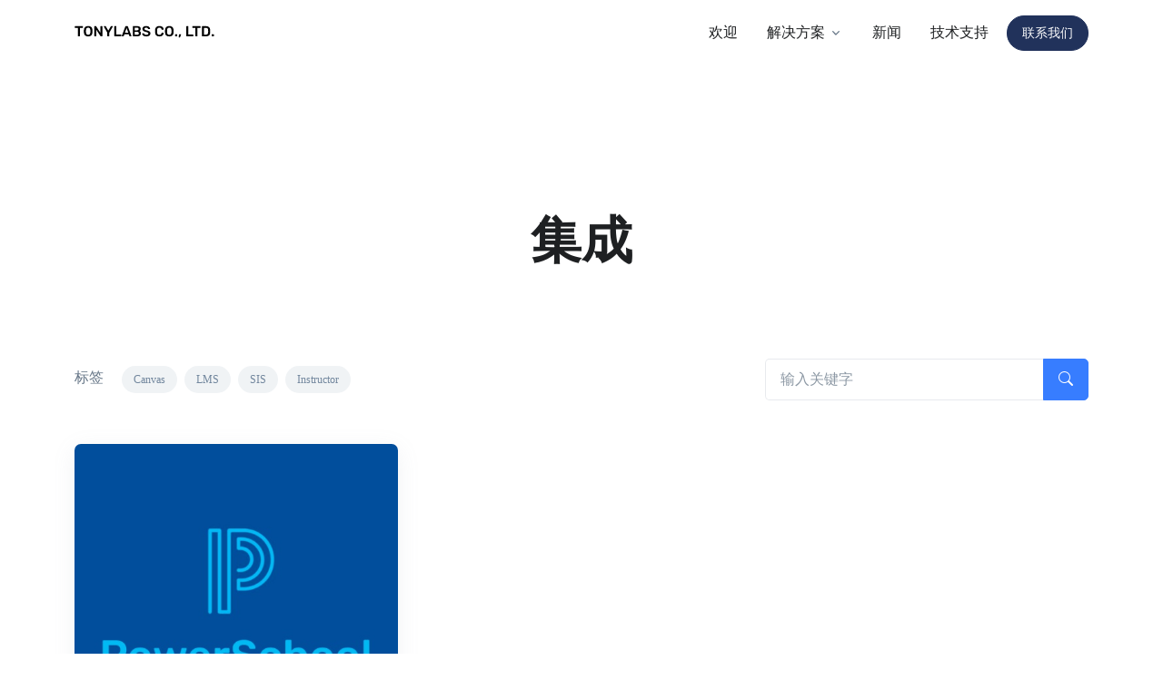

--- FILE ---
content_type: text/html; charset=UTF-8
request_url: https://tonylabs.com/support/tag/by/%E9%9B%86%E6%88%90?language=zh
body_size: 5487
content:
<!DOCTYPE html>
<html lang="zh">
<head>
    <meta charset="UTF-8">
    <meta name="keywords" content="">
    <meta name="description" content="">
    <meta name="author" content="TONYLABS TECH CO., LTD.">
    <meta name="viewport" content="width=device-width,initial-scale=1,viewport-fit=cover">
    <meta name="color-scheme" content="dark light">
    <meta name="msapplication-tilecolor" content="#766DF4">
    <meta name="theme-color" content="#FFFFFF">
    <meta name="csrf-token" content="4u4a6AwUI4yVeScIOJfqWwJA2J9Bi4dK0JOxIfca">
    <title>集成 | TONYLABS CO., LTD.</title>
    <link rel="canonical" href="https://tonylabs.com/support">
    <link rel="dns-prefetch" href="https://tonylabs.com">
    <link rel="dns-prefetch" href="https://www.tonylabs.com">
    <link rel="icon" type="image/png" sizes="16x16" href="https://tonylabs.com/build/assets/icon-16x16-8317b3d6.png">
    <link rel="icon" type="image/png" sizes="32x32" href="https://tonylabs.com/build/assets/icon-32x32-ff0e5a75.png">
    <link rel="preload" as="style" href="https://tonylabs.com/build/assets/theme-9080f3f7.css" /><link rel="stylesheet" href="https://tonylabs.com/build/assets/theme-9080f3f7.css" />    </head>
<body class="zh">
<!-- Google Tag Manager (noscript) -->
<noscript><iframe src="https://www.googletagmanager.com/ns.html?id=GTM-KMJVWR52" height="0" width="0" style="display:none;visibility:hidden"></iframe></noscript>
<!-- End Google Tag Manager (noscript) -->
<header id="header" class="navbar navbar-expand-lg navbar-end bg-white nav-light" data-hs-header-options='{"fixMoment": 1000, "fixEffect": "slide"}'>
    <div class="container">
        <nav class="js-mega-menu navbar-nav-wrap">
            <a class="navbar-brand" href="https://tonylabs.com" aria-label="TONYLABS TECH CO., LTD.">
                <img src="https://tonylabs.com/build/assets/text-dark-9c2d941c.svg">
            </a>
                        <button class="navbar-toggler" type="button" data-bs-toggle="collapse" data-bs-target="#navbarNavDropdown" aria-controls="navbarNavDropdown" aria-expanded="false" aria-label="Toggle navigation">
                <span class="navbar-toggler-default">
                    <i class="bi-list"></i>
                </span>
                <span class="navbar-toggler-toggled"><i class="bi-x"></i></span>
            </button>
            <div class="collapse navbar-collapse" id="navbarNavDropdown">
                <div class="navbar-absolute-top-scroller">
                    <ul class="navbar-nav">
                        <li class="nav-item">
                            <a href="https://tonylabs.com" class="nav-link text-dark" style="font-weight: 500;">欢迎</a>
                        </li>
                        <li class="hs-has-mega-menu nav-item">
                            <a id="landingsMegaMenu" class="hs-mega-menu-invoker nav-link text-dark dropdown-toggle" aria-current="page" href="#" role="button" data-bs-toggle="dropdown" aria-expanded="false" style="font-weight: 500;">解决方案</a>
                            <div class="hs-mega-menu dropdown-menu w-100" aria-labelledby="landingsMegaMenu" style="min-width: 30rem;">
                                <div class="row">
                                    <div class="col-lg-6 d-none d-lg-block">
                                        <div class="navbar-dropdown-menu-banner" style="background-image: url('https://tonylabs.com/build/assets/ed-hardie-ZtXmxLV11qk-unsplash-1c3df82c.jpg');">
                                            <div class="navbar-dropdown-menu-banner-content">
                                                <div class="mb-4">
                                                    <span class="h2 d-block">全新设计的 Expense App</span>
                                                    <p class="text-dark bg-white bg-opacity-75 p-1">与 Microsoft Teams 无缝集成，带给您更加高效的工作体验</p>
                                                </div>
                                                <a class="btn bg-black text-white btn-no-focus btn-transition" href="#" target="_blank">了解更多 <i class="bi-chevron-right small"></i></a>
                                            </div>
                                        </div>
                                    </div>
                                    <div class="col-lg-6">
                                        <div class="navbar-dropdown-menu-inner">
                                            <div class="row">
                                                <div class="col-sm mb-3 mb-sm-0">
                                                    <span class="dropdown-header">系统</span>
                                                    <a class="dropdown-item" href="https://tonylabs.com/education/canvas-lms">Canvas LMS</a>
                                                    <a class="dropdown-item" href="https://tonylabs.com/education/powerschool">PowerSchool SIS <span class="badge bg-primary rounded-pill ms-1">Hot</span></a>
                                                    <a class="dropdown-item" href="https://tonylabs.com/education/siteback">Site Back</a>
                                                    <a class="dropdown-item" href="//scholaros.com" target="_blank">ScholarOS <span class="badge bg-success rounded-pill ms-1">New</span></a>
                                                </div>
                                                <div class="col-sm">
                                                    <span class="dropdown-header">Apps</span>
                                                    <a class="dropdown-item" href="#">Expense Teams App <span class="badge bg-success rounded-pill ms-1"></span></a>
                                                    <a class="dropdown-item" href="https://apps.apple.com/gb/app/cocourse-student/id6444257990" target="_blank" title="">CoCourse Student</a>
                                                    <a class="dropdown-item" href="https://apps.apple.com/gb/app/cocourse-teacher/id6444260013" target="_blank">CoCourse Teacher</a>
                                                    <a class="dropdown-item" href="https://apps.apple.com/gb/app/cocourse-parent/id1641120179" target="_blank">CoCourse Parent</a>
                                                </div>
                                            </div>
                                        </div>
                                    </div>
                                </div>
                            </div>
                        </li>
                        <li class="nav-item">
                            <a href="https://tonylabs.com/news" class="nav-link text-dark" style="font-weight: 500;">新闻</a>
                        </li>
                        <li class="nav-item">
                            <a href="https://tonylabs.com/support" class="nav-link text-dark" style="font-weight: 500;">技术支持</a>
                        </li>
                                                    <li class="nav-item">
                                <a href="https://tonylabs.com/contact" class="btn btn-sm btn-dark rounded-pill btn-transition" style="font-weight: 500;">联系我们</a>
                            </li>
                                                                    </ul>
                </div>
            </div>
        </nav>
    </div>
</header>
<main id="content" role="main" class="overflow-hidden">
    <div class="container content-space-t-3 content-space-t-lg-4 content-space-b-2">
        <div class="w-md-75 w-lg-50 text-center mx-md-auto">
            <h1 class="display-4">集成</h1>
            <p class="lead"></p>
        </div>
    </div>
    <div class="container content-space-b-2 content-space-b-lg-3">
        <div class="row justify-content-md-between align-items-md-center mb-7">
            <div class="col-md-5 mb-5 mb-md-0">
                <div class="d-md-flex align-items-md-center text-center text-md-start">
                    <span class="d-block me-md-3 mb-2 mb-md-1">标签</span>
                    <a class="btn btn-soft-secondary btn-xs rounded-pill m-1" href="Javascript:void(0);">Canvas</a>
                    <a class="btn btn-soft-secondary btn-xs rounded-pill m-1" href="Javascript:void(0);">LMS</a>
                    <a class="btn btn-soft-secondary btn-xs rounded-pill m-1" href="Javascript:void(0);">SIS</a>
                    <a class="btn btn-soft-secondary btn-xs rounded-pill m-1" href="Javascript:void(0);">Instructor</a>
                </div>
            </div>
            <div class="col-md-5 col-lg-4">
                <form action="https://tonylabs.com/support/search" method="post" role="form">
                    <div class="input-group">
                        <input name="keyword" type="text" class="form-control" value="" placeholder="输入关键字" aria-label="Search articles">
                        <input type="hidden" name="_token" value="4u4a6AwUI4yVeScIOJfqWwJA2J9Bi4dK0JOxIfca" autocomplete="off">                        <button type="submit" class="btn btn-primary"><i class="bi-search"></i></button>
                    </div>
                </form>
            </div>
        </div>
                    <div class="row">
                                    <div class="col-sm-6 col-lg-4 mb-4">
                        <div class="card h-100">
                            <div class="shape-container">
                                                                    <img src="//cdn.tonylabs.com/media/cms/article/2023-02/3dc5023e-095a-4765-925e-a9e3921b7fff.png!article_cover_small" class="card-img-top">
                                                                <div class="shape shape-bottom zi-1" style="margin-bottom: -.25rem; border-radius: 10px;">
                                    <svg xmlns="http://www.w3.org/2000/svg" x="0px" y="0px" viewBox="0 0 1920 100.1">
                                        <path fill="#fff" d="M0,0c0,0,934.4,93.4,1920,0v100.1H0L0,0z"></path>
                                    </svg>
                                </div>
                            </div>
                            <div class="card-body">
                                <h3 class="card-title">
                                    <a class="text-dark" href="https://tonylabs.com/support/powerschool/powerschool-plugin-technology-integration-business-introduction">通过 PowerSchool 插件开发实现数据传输与系统集成</a>
                                </h3>
                                <p class="card-text">PowerSchool Plugin 开发服务是一种专为 PowerSchool 用户提供的系统扩展服务。它可以帮助用户更好地管理和使用 PowerSchool 系统，提高用户的工作效率。</p>
                            </div>
                            <div class="card-footer">
                                <div class="d-flex align-items-center">
                                    <div class="flex-shrink-0 avatar-group avatar-group-xs">
                                        <span class="badge bg-soft-secondary text-secondary fw-normal me-2"><i class="bi bi-eye"></i> 26352</span>
                                        <span class="badge bg-soft-secondary text-secondary fw-normal"><i class="bi bi-heart"></i> 0</span>
                                    </div>
                                    <div class="flex-grow-1">
                                        <div class="d-flex justify-content-end">
                                            <small class="text-muted">2年前</small>
                                        </div>
                                    </div>
                                </div>
                            </div>
                        </div>
                    </div>
                            </div>
            
            </div>
    <div id="modal-language" class="modal fade" tabindex="-1" role="dialog" aria-labelledby="modal_language_title" aria-hidden="true">
        <div class="modal-dialog modal-dialog-scrollable modal-dialog-centered" role="document">
            <div class="modal-content">
                <div class="modal-header">
                    <h5 class="modal-title" id="modal_language_title">Modal title</h5>
                    <button type="button" class="btn-close" data-bs-dismiss="modal" aria-label="Close"></button>
                </div>
                <div class="modal-body">
                    <p>Cras mattis consectetur purus sit amet fermentum. Cras justo odio, dapibus ac facilisis in, egestas eget quam. Morbi leo risus, porta ac consectetur ac, vestibulum at eros.</p>
                </div>
                <div class="modal-footer">
                    <button type="button" class="btn btn-white" data-bs-dismiss="modal">Close</button>
                    <button type="button" class="btn btn-primary">Save changes</button>
                </div>
            </div>
        </div>
    </div>
</main>
<footer class="bg-light">
    <div class="container pb-1 pb-lg-5">
        <div class="row content-space-t-2">
            <div class="col-12 col-lg-3 mb-7 mb-lg-0">
                <div class="mb-3">
                    <a class="navbar-brand" href="https://tonylabs.com" aria-label="TONYLABS Home Page">
                        <img src="https://tonylabs.com/build/assets/text-dark-9c2d941c.svg" style="width: 200px;" />
                    </a>
                    <img src="https://img.shields.io/endpoint?url=https%3A%2F%2Fforge.laravel.com%2Fsite-badges%2F885e542d-c133-4553-a710-722df1e71dfd&style=flat" alt="Forge Deployment Hash" />
                </div>
                <ul class="list-unstyled list-py-1">
                    <li>
                        <a class="link-sm link-secondary" href="#"><i class="bi-geo-alt-fill me-1"></i> 上海市闵行区申长路668号2层B52</a>
                    </li>
                    <li>
                        <a class="link-sm link-secondary" href="tel:(86) 177 2110 5100"><i class="bi-telephone-inbound-fill me-1"></i>(86) 177 2110 5100</a>
                    </li>
                </ul>
            </div>
            <div class="col-6 col-sm mb-7 mb-sm-0">
                <h5 class="text-secondary mb-3">公司介绍</h5>
                <ul class="list-unstyled list-py-1 mb-0">
                    <li><a class="link-sm link-secondary" href="https://tonylabs.com/about">关于我们</a></li>
                    <li><a class="link-sm link-secondary" href="https://tonylabs.com/career">招贤纳士</a></li>
                    <li><a class="link-sm link-secondary" href="https://tonylabs.com/news">新闻</a></li>
                </ul>
            </div>
            <div class="col-6 col-sm mb-7 mb-sm-0">
                <h5 class="text-secondary mb-3">教育</h5>
                <ul class="list-unstyled list-py-1 mb-0">
                    <li><a class="link-sm link-secondary" href="//scholaros.com" target="_blank">ScholarOS <i class="bi-box-arrow-up-right small ms-1"></i></a></li>
                    <li><a class="link-sm link-secondary" href="//managebus.com" target="_blank">MANAGEBUS <i class="bi-box-arrow-up-right small ms-1"></i></a></li>
                    <li><a class="link-sm link-secondary" href="https://tonylabs.com/education/powerschool">SIS 系统运维</a></li>
                    <li><a class="link-sm link-secondary" href="https://tonylabs.com/education/canvas-lms">Canvas LMS 系统运维</a></li>
                </ul>
            </div>
            <div class="col-6 col-sm">
                <h5 class="text-secondary mb-3">帮助与支持</h5>
                <ul class="list-unstyled list-py-1 mb-0">
                    <li><a class="link-sm link-secondary" href="https://tonylabs.com/faq" title="常见问题">常见问题</a></li>
                    <li><a class="link-sm link-secondary" href="https://tonylabs.com/contact" title="联系方式">联系方式</a></li>
                </ul>
            </div>
            <div class="col-6 col-sm">
                <h5 class="text-secondary mb-3">账户</h5>
                <ul class="list-unstyled list-py-1 mb-5">
                    <li><a class="link-sm link-secondary" href=""><i class="bi-question-circle-fill me-1"></i> 付款和退款</a></li>
                    <li><a class="link-sm link-secondary" href="https://tonylabs.com/sign_in"><i class="bi-person-circle me-1"></i> 管理账户</a></li>
                </ul>
            </div>
        </div>
        <div class="row my-5">
            <div class="col-sm mb-3 mb-sm-0">
                <ul class="list-inline list-separator list-separator-secondary mb-0">
                    <li class="list-inline-item">
                        <a class="link-sm link-secondary" href="/privacy">隐私政策</a>
                    </li>
                    <li class="list-inline-item">
                        <a class="link-sm link-secondary" href="/terms">使用条款</a>
                    </li>
                </ul>
            </div>
            <div class="col-sm-auto">
                <ul class="list-inline mb-0">
                    <li class="list-inline-item">
                        <a class="btn btn-soft-secondary btn-xs btn-icon" href="https://youtube.com/@tonylabs" target="_blank">
                            <i class="bi-youtube"></i>
                        </a>
                    </li>
                    <li class="list-inline-item">
                        <a class="btn btn-soft-secondary btn-xs btn-icon" href="https://github.com/tonylabs" target="_blank">
                            <i class="bi-github"></i>
                        </a>
                    </li>
                    <li class="list-inline-item">
                        <div class="btn-group">
                            <button type="button" class="btn btn-soft-secondary btn-xs dropdown-toggle" id="footerDarkSelectLanguage" data-bs-toggle="dropdown" aria-expanded="false" data-bs-dropdown-animation>
                                <span class="d-flex align-items-center">
                                                                                                                            <img src="https://tonylabs.com/build/assets/cn-1c9bcc01.svg" class="avatar avatar-xss avatar-circle me-2" /><span class="d-inline-block d-sm-none">中文</span><span class="d-none d-sm-inline-block">简体中文</span>
                                                                                                                    </span>
                            </button>
                            <div class="dropdown-menu" aria-labelledby="footerDarkSelectLanguage">
                                <a class="dropdown-item d-flex align-items-center   active   " href="https://tonylabs.com/support/tag/by/%E9%9B%86%E6%88%90?language=zh">
                                    <img src="https://tonylabs.com/build/assets/cn-1c9bcc01.svg" class="avatar avatar-xss avatar-circle me-2" />
                                    <span>简体中文</span>
                                </a>
                                <a class="dropdown-item d-flex align-items-center    " href="https://tonylabs.com/support/tag/by/%E9%9B%86%E6%88%90?language=en">
                                    <img src="https://tonylabs.com/build/assets/us-59accbac.svg" class="avatar avatar-xss avatar-circle me-2" />
                                    <span>English (US)</span>
                                </a>
                            </div>
                        </div>
                    </li>
                </ul>
            </div>
        </div>
        <div class="w-md-85 mt-3 mx-lg-auto text-lg-center">
            <p class="text-muted small">当您访问我们的网站、服务或工具或与之互动时，我们或我们的授权服务提供商可能会使用 Cookie 来存储信息，以帮助为您提供更好、更快和更安全的体验并用于营销目的。</p>
            <p class="text-muted small">
                &copy; TONYLABS CO., LTD. 2026. 版权所有.
                <a href="https://beian.miit.gov.cn" class="text-secondary" title="沪ICP备20004981号-3" target="_blank">沪ICP备20004981号-3</a>
            </p>
            <p class="text-white-50 small">
                <a href="http://www.beian.gov.cn/portal/registerSystemInfo?recordcode=31011202014235" class="text-secondary" title="沪公网安备 31011202014235号" target="_blank"><img src="https://tonylabs.com/build/assets/icon-beian-a20583c8.png" class="mb-1 me-2">沪公网安备 31011202014235号</a>
            </p>
        </div>
    </div>
</footer>
<!-- @group Go Top -->
<a class="js-go-to go-to position-fixed" href="Javascript:;" style="visibility: hidden;" data-hs-go-to-options='{"offsetTop": 700, "position": {"init": {"right": "2rem"}, "show": {"bottom": "2rem"}, "hide": {"bottom": "-2rem"}}}'>
    <i class="bi-chevron-up"></i>
</a>
<link rel="modulepreload" href="https://tonylabs.com/build/assets/app-37912f3f.js" /><link rel="modulepreload" href="https://tonylabs.com/build/assets/bootstrap.esm-d3daf9fa.js" /><link rel="modulepreload" href="https://tonylabs.com/build/assets/_commonjsHelpers-725317a4.js" /><script type="module" src="https://tonylabs.com/build/assets/app-37912f3f.js"></script><!-- @Front Theme Scripts -->
<script type="module">
    new HSHeader('#header').init();
    new HSMegaMenu('.js-mega-menu', {
        desktop: {
            position: 'left'
        }
    });

    new HSShowAnimation('.js-animation-link');

    //@Go to
    new HSGoTo('.js-go-to');

    //@AOS
    AOS.init({
        duration: 650,
        once: true
    });

    //@Toggle Switch
    if ($('.js-toggle-switch').length) {
        new HSToggleSwitch('.js-toggle-switch');
    }

    new HSStickyBlock('.js-sticky-block', {
        targetSelector: document.getElementById('header').classList.contains('navbar-fixed') ? '#header' : null
    });

    if (localStorage.getItem('cookies_accept') == null) {
        $('#cookies_alert').show();
    }
    $('#cookies_accept').click(function () {
        localStorage.setItem('cookies_accept', true);
    });
</script>
<script async src="https://www.googletagmanager.com/gtag/js?id=G-M4K40LYZJS"></script>
<script>
window.dataLayer = window.dataLayer || [];
function gtag(){dataLayer.push(arguments);}
gtag('js', new Date());
gtag('config', 'G-M4K40LYZJS');
</script>
</body>
</html>


--- FILE ---
content_type: application/javascript; charset=utf-8
request_url: https://tonylabs.com/build/assets/bootstrap.esm-d3daf9fa.js
body_size: 56415
content:
import{c as Ma,g as Ra}from"./_commonjsHelpers-725317a4.js";var Fs={exports:{}};/*!
 * jQuery JavaScript Library v3.7.1
 * https://jquery.com/
 *
 * Copyright OpenJS Foundation and other contributors
 * Released under the MIT license
 * https://jquery.org/license
 *
 * Date: 2023-08-28T13:37Z
 */(function(a){(function(e,r){a.exports=e.document?r(e,!0):function(f){if(!f.document)throw new Error("jQuery requires a window with a document");return r(f)}})(typeof window<"u"?window:Ma,function(e,r){var f=[],p=Object.getPrototypeOf,v=f.slice,E=f.flat?function(t){return f.flat.call(t)}:function(t){return f.concat.apply([],t)},C=f.push,x=f.indexOf,M={},D=M.toString,q=M.hasOwnProperty,G=q.toString,B=G.call(Object),R={},$=function(n){return typeof n=="function"&&typeof n.nodeType!="number"&&typeof n.item!="function"},J=function(n){return n!=null&&n===n.window},P=e.document,ct={type:!0,src:!0,nonce:!0,noModule:!0};function ut(t,n,i){i=i||P;var s,u,c=i.createElement("script");if(c.text=t,n)for(s in ct)u=n[s]||n.getAttribute&&n.getAttribute(s),u&&c.setAttribute(s,u);i.head.appendChild(c).parentNode.removeChild(c)}function z(t){return t==null?t+"":typeof t=="object"||typeof t=="function"?M[D.call(t)]||"object":typeof t}var rt="3.7.1",st=/HTML$/i,o=function(t,n){return new o.fn.init(t,n)};o.fn=o.prototype={jquery:rt,constructor:o,length:0,toArray:function(){return v.call(this)},get:function(t){return t==null?v.call(this):t<0?this[t+this.length]:this[t]},pushStack:function(t){var n=o.merge(this.constructor(),t);return n.prevObject=this,n},each:function(t){return o.each(this,t)},map:function(t){return this.pushStack(o.map(this,function(n,i){return t.call(n,i,n)}))},slice:function(){return this.pushStack(v.apply(this,arguments))},first:function(){return this.eq(0)},last:function(){return this.eq(-1)},even:function(){return this.pushStack(o.grep(this,function(t,n){return(n+1)%2}))},odd:function(){return this.pushStack(o.grep(this,function(t,n){return n%2}))},eq:function(t){var n=this.length,i=+t+(t<0?n:0);return this.pushStack(i>=0&&i<n?[this[i]]:[])},end:function(){return this.prevObject||this.constructor()},push:C,sort:f.sort,splice:f.splice},o.extend=o.fn.extend=function(){var t,n,i,s,u,c,l=arguments[0]||{},g=1,h=arguments.length,_=!1;for(typeof l=="boolean"&&(_=l,l=arguments[g]||{},g++),typeof l!="object"&&!$(l)&&(l={}),g===h&&(l=this,g--);g<h;g++)if((t=arguments[g])!=null)for(n in t)s=t[n],!(n==="__proto__"||l===s)&&(_&&s&&(o.isPlainObject(s)||(u=Array.isArray(s)))?(i=l[n],u&&!Array.isArray(i)?c=[]:!u&&!o.isPlainObject(i)?c={}:c=i,u=!1,l[n]=o.extend(_,c,s)):s!==void 0&&(l[n]=s));return l},o.extend({expando:"jQuery"+(rt+Math.random()).replace(/\D/g,""),isReady:!0,error:function(t){throw new Error(t)},noop:function(){},isPlainObject:function(t){var n,i;return!t||D.call(t)!=="[object Object]"?!1:(n=p(t),n?(i=q.call(n,"constructor")&&n.constructor,typeof i=="function"&&G.call(i)===B):!0)},isEmptyObject:function(t){var n;for(n in t)return!1;return!0},globalEval:function(t,n,i){ut(t,{nonce:n&&n.nonce},i)},each:function(t,n){var i,s=0;if(ft(t))for(i=t.length;s<i&&n.call(t[s],s,t[s])!==!1;s++);else for(s in t)if(n.call(t[s],s,t[s])===!1)break;return t},text:function(t){var n,i="",s=0,u=t.nodeType;if(!u)for(;n=t[s++];)i+=o.text(n);return u===1||u===11?t.textContent:u===9?t.documentElement.textContent:u===3||u===4?t.nodeValue:i},makeArray:function(t,n){var i=n||[];return t!=null&&(ft(Object(t))?o.merge(i,typeof t=="string"?[t]:t):C.call(i,t)),i},inArray:function(t,n,i){return n==null?-1:x.call(n,t,i)},isXMLDoc:function(t){var n=t&&t.namespaceURI,i=t&&(t.ownerDocument||t).documentElement;return!st.test(n||i&&i.nodeName||"HTML")},merge:function(t,n){for(var i=+n.length,s=0,u=t.length;s<i;s++)t[u++]=n[s];return t.length=u,t},grep:function(t,n,i){for(var s,u=[],c=0,l=t.length,g=!i;c<l;c++)s=!n(t[c],c),s!==g&&u.push(t[c]);return u},map:function(t,n,i){var s,u,c=0,l=[];if(ft(t))for(s=t.length;c<s;c++)u=n(t[c],c,i),u!=null&&l.push(u);else for(c in t)u=n(t[c],c,i),u!=null&&l.push(u);return E(l)},guid:1,support:R}),typeof Symbol=="function"&&(o.fn[Symbol.iterator]=f[Symbol.iterator]),o.each("Boolean Number String Function Array Date RegExp Object Error Symbol".split(" "),function(t,n){M["[object "+n+"]"]=n.toLowerCase()});function ft(t){var n=!!t&&"length"in t&&t.length,i=z(t);return $(t)||J(t)?!1:i==="array"||n===0||typeof n=="number"&&n>0&&n-1 in t}function Y(t,n){return t.nodeName&&t.nodeName.toLowerCase()===n.toLowerCase()}var dt=f.pop,gt=f.sort,xt=f.splice,U="[\\x20\\t\\r\\n\\f]",Nt=new RegExp("^"+U+"+|((?:^|[^\\\\])(?:\\\\.)*)"+U+"+$","g");o.contains=function(t,n){var i=n&&n.parentNode;return t===i||!!(i&&i.nodeType===1&&(t.contains?t.contains(i):t.compareDocumentPosition&&t.compareDocumentPosition(i)&16))};var te=/([\0-\x1f\x7f]|^-?\d)|^-$|[^\x80-\uFFFF\w-]/g;function yt(t,n){return n?t==="\0"?"�":t.slice(0,-1)+"\\"+t.charCodeAt(t.length-1).toString(16)+" ":"\\"+t}o.escapeSelector=function(t){return(t+"").replace(te,yt)};var ht=P,ge=C;(function(){var t,n,i,s,u,c=ge,l,g,h,_,A,S=o.expando,b=0,O=0,F=ti(),nt=ti(),X=ti(),_t=ti(),pt=function(d,m){return d===m&&(u=!0),0},Ut="checked|selected|async|autofocus|autoplay|controls|defer|disabled|hidden|ismap|loop|multiple|open|readonly|required|scoped",zt="(?:\\\\[\\da-fA-F]{1,6}"+U+"?|\\\\[^\\r\\n\\f]|[\\w-]|[^\0-\\x7f])+",et="\\["+U+"*("+zt+")(?:"+U+"*([*^$|!~]?=)"+U+`*(?:'((?:\\\\.|[^\\\\'])*)'|"((?:\\\\.|[^\\\\"])*)"|(`+zt+"))|)"+U+"*\\]",Me=":("+zt+`)(?:\\((('((?:\\\\.|[^\\\\'])*)'|"((?:\\\\.|[^\\\\"])*)")|((?:\\\\.|[^\\\\()[\\]]|`+et+")*)|.*)\\)|)",it=new RegExp(U+"+","g"),lt=new RegExp("^"+U+"*,"+U+"*"),Ln=new RegExp("^"+U+"*([>+~]|"+U+")"+U+"*"),Hi=new RegExp(U+"|>"),Gt=new RegExp(Me),$n=new RegExp("^"+zt+"$"),Xt={ID:new RegExp("^#("+zt+")"),CLASS:new RegExp("^\\.("+zt+")"),TAG:new RegExp("^("+zt+"|[*])"),ATTR:new RegExp("^"+et),PSEUDO:new RegExp("^"+Me),CHILD:new RegExp("^:(only|first|last|nth|nth-last)-(child|of-type)(?:\\("+U+"*(even|odd|(([+-]|)(\\d*)n|)"+U+"*(?:([+-]|)"+U+"*(\\d+)|))"+U+"*\\)|)","i"),bool:new RegExp("^(?:"+Ut+")$","i"),needsContext:new RegExp("^"+U+"*[>+~]|:(even|odd|eq|gt|lt|nth|first|last)(?:\\("+U+"*((?:-\\d)?\\d*)"+U+"*\\)|)(?=[^-]|$)","i")},Ee=/^(?:input|select|textarea|button)$/i,be=/^h\d$/i,Pt=/^(?:#([\w-]+)|(\w+)|\.([\w-]+))$/,Vi=/[+~]/,oe=new RegExp("\\\\[\\da-fA-F]{1,6}"+U+"?|\\\\([^\\r\\n\\f])","g"),ae=function(d,m){var y="0x"+d.slice(1)-65536;return m||(y<0?String.fromCharCode(y+65536):String.fromCharCode(y>>10|55296,y&1023|56320))},Oa=function(){Te()},Da=ni(function(d){return d.disabled===!0&&Y(d,"fieldset")},{dir:"parentNode",next:"legend"});function La(){try{return l.activeElement}catch{}}try{c.apply(f=v.call(ht.childNodes),ht.childNodes),f[ht.childNodes.length].nodeType}catch{c={apply:function(m,y){ge.apply(m,v.call(y))},call:function(m){ge.apply(m,v.call(arguments,1))}}}function ot(d,m,y,T){var w,L,I,H,k,Z,W,K=m&&m.ownerDocument,tt=m?m.nodeType:9;if(y=y||[],typeof d!="string"||!d||tt!==1&&tt!==9&&tt!==11)return y;if(!T&&(Te(m),m=m||l,h)){if(tt!==11&&(k=Pt.exec(d)))if(w=k[1]){if(tt===9)if(I=m.getElementById(w)){if(I.id===w)return c.call(y,I),y}else return y;else if(K&&(I=K.getElementById(w))&&ot.contains(m,I)&&I.id===w)return c.call(y,I),y}else{if(k[2])return c.apply(y,m.getElementsByTagName(d)),y;if((w=k[3])&&m.getElementsByClassName)return c.apply(y,m.getElementsByClassName(w)),y}if(!_t[d+" "]&&(!_||!_.test(d))){if(W=d,K=m,tt===1&&(Hi.test(d)||Ln.test(d))){for(K=Vi.test(d)&&Wi(m.parentNode)||m,(K!=m||!R.scope)&&((H=m.getAttribute("id"))?H=o.escapeSelector(H):m.setAttribute("id",H=S)),Z=In(d),L=Z.length;L--;)Z[L]=(H?"#"+H:":scope")+" "+ei(Z[L]);W=Z.join(",")}try{return c.apply(y,K.querySelectorAll(W)),y}catch{_t(d,!0)}finally{H===S&&m.removeAttribute("id")}}}return us(d.replace(Nt,"$1"),m,y,T)}function ti(){var d=[];function m(y,T){return d.push(y+" ")>n.cacheLength&&delete m[d.shift()],m[y+" "]=T}return m}function qt(d){return d[S]=!0,d}function on(d){var m=l.createElement("fieldset");try{return!!d(m)}catch{return!1}finally{m.parentNode&&m.parentNode.removeChild(m),m=null}}function $a(d){return function(m){return Y(m,"input")&&m.type===d}}function Ia(d){return function(m){return(Y(m,"input")||Y(m,"button"))&&m.type===d}}function os(d){return function(m){return"form"in m?m.parentNode&&m.disabled===!1?"label"in m?"label"in m.parentNode?m.parentNode.disabled===d:m.disabled===d:m.isDisabled===d||m.isDisabled!==!d&&Da(m)===d:m.disabled===d:"label"in m?m.disabled===d:!1}}function Re(d){return qt(function(m){return m=+m,qt(function(y,T){for(var w,L=d([],y.length,m),I=L.length;I--;)y[w=L[I]]&&(y[w]=!(T[w]=y[w]))})})}function Wi(d){return d&&typeof d.getElementsByTagName<"u"&&d}function Te(d){var m,y=d?d.ownerDocument||d:ht;return y==l||y.nodeType!==9||!y.documentElement||(l=y,g=l.documentElement,h=!o.isXMLDoc(l),A=g.matches||g.webkitMatchesSelector||g.msMatchesSelector,g.msMatchesSelector&&ht!=l&&(m=l.defaultView)&&m.top!==m&&m.addEventListener("unload",Oa),R.getById=on(function(T){return g.appendChild(T).id=o.expando,!l.getElementsByName||!l.getElementsByName(o.expando).length}),R.disconnectedMatch=on(function(T){return A.call(T,"*")}),R.scope=on(function(){return l.querySelectorAll(":scope")}),R.cssHas=on(function(){try{return l.querySelector(":has(*,:jqfake)"),!1}catch{return!0}}),R.getById?(n.filter.ID=function(T){var w=T.replace(oe,ae);return function(L){return L.getAttribute("id")===w}},n.find.ID=function(T,w){if(typeof w.getElementById<"u"&&h){var L=w.getElementById(T);return L?[L]:[]}}):(n.filter.ID=function(T){var w=T.replace(oe,ae);return function(L){var I=typeof L.getAttributeNode<"u"&&L.getAttributeNode("id");return I&&I.value===w}},n.find.ID=function(T,w){if(typeof w.getElementById<"u"&&h){var L,I,H,k=w.getElementById(T);if(k){if(L=k.getAttributeNode("id"),L&&L.value===T)return[k];for(H=w.getElementsByName(T),I=0;k=H[I++];)if(L=k.getAttributeNode("id"),L&&L.value===T)return[k]}return[]}}),n.find.TAG=function(T,w){return typeof w.getElementsByTagName<"u"?w.getElementsByTagName(T):w.querySelectorAll(T)},n.find.CLASS=function(T,w){if(typeof w.getElementsByClassName<"u"&&h)return w.getElementsByClassName(T)},_=[],on(function(T){var w;g.appendChild(T).innerHTML="<a id='"+S+"' href='' disabled='disabled'></a><select id='"+S+"-\r\\' disabled='disabled'><option selected=''></option></select>",T.querySelectorAll("[selected]").length||_.push("\\["+U+"*(?:value|"+Ut+")"),T.querySelectorAll("[id~="+S+"-]").length||_.push("~="),T.querySelectorAll("a#"+S+"+*").length||_.push(".#.+[+~]"),T.querySelectorAll(":checked").length||_.push(":checked"),w=l.createElement("input"),w.setAttribute("type","hidden"),T.appendChild(w).setAttribute("name","D"),g.appendChild(T).disabled=!0,T.querySelectorAll(":disabled").length!==2&&_.push(":enabled",":disabled"),w=l.createElement("input"),w.setAttribute("name",""),T.appendChild(w),T.querySelectorAll("[name='']").length||_.push("\\["+U+"*name"+U+"*="+U+`*(?:''|"")`)}),R.cssHas||_.push(":has"),_=_.length&&new RegExp(_.join("|")),pt=function(T,w){if(T===w)return u=!0,0;var L=!T.compareDocumentPosition-!w.compareDocumentPosition;return L||(L=(T.ownerDocument||T)==(w.ownerDocument||w)?T.compareDocumentPosition(w):1,L&1||!R.sortDetached&&w.compareDocumentPosition(T)===L?T===l||T.ownerDocument==ht&&ot.contains(ht,T)?-1:w===l||w.ownerDocument==ht&&ot.contains(ht,w)?1:s?x.call(s,T)-x.call(s,w):0:L&4?-1:1)}),l}ot.matches=function(d,m){return ot(d,null,null,m)},ot.matchesSelector=function(d,m){if(Te(d),h&&!_t[m+" "]&&(!_||!_.test(m)))try{var y=A.call(d,m);if(y||R.disconnectedMatch||d.document&&d.document.nodeType!==11)return y}catch{_t(m,!0)}return ot(m,l,null,[d]).length>0},ot.contains=function(d,m){return(d.ownerDocument||d)!=l&&Te(d),o.contains(d,m)},ot.attr=function(d,m){(d.ownerDocument||d)!=l&&Te(d);var y=n.attrHandle[m.toLowerCase()],T=y&&q.call(n.attrHandle,m.toLowerCase())?y(d,m,!h):void 0;return T!==void 0?T:d.getAttribute(m)},ot.error=function(d){throw new Error("Syntax error, unrecognized expression: "+d)},o.uniqueSort=function(d){var m,y=[],T=0,w=0;if(u=!R.sortStable,s=!R.sortStable&&v.call(d,0),gt.call(d,pt),u){for(;m=d[w++];)m===d[w]&&(T=y.push(w));for(;T--;)xt.call(d,y[T],1)}return s=null,d},o.fn.uniqueSort=function(){return this.pushStack(o.uniqueSort(v.apply(this)))},n=o.expr={cacheLength:50,createPseudo:qt,match:Xt,attrHandle:{},find:{},relative:{">":{dir:"parentNode",first:!0}," ":{dir:"parentNode"},"+":{dir:"previousSibling",first:!0},"~":{dir:"previousSibling"}},preFilter:{ATTR:function(d){return d[1]=d[1].replace(oe,ae),d[3]=(d[3]||d[4]||d[5]||"").replace(oe,ae),d[2]==="~="&&(d[3]=" "+d[3]+" "),d.slice(0,4)},CHILD:function(d){return d[1]=d[1].toLowerCase(),d[1].slice(0,3)==="nth"?(d[3]||ot.error(d[0]),d[4]=+(d[4]?d[5]+(d[6]||1):2*(d[3]==="even"||d[3]==="odd")),d[5]=+(d[7]+d[8]||d[3]==="odd")):d[3]&&ot.error(d[0]),d},PSEUDO:function(d){var m,y=!d[6]&&d[2];return Xt.CHILD.test(d[0])?null:(d[3]?d[2]=d[4]||d[5]||"":y&&Gt.test(y)&&(m=In(y,!0))&&(m=y.indexOf(")",y.length-m)-y.length)&&(d[0]=d[0].slice(0,m),d[2]=y.slice(0,m)),d.slice(0,3))}},filter:{TAG:function(d){var m=d.replace(oe,ae).toLowerCase();return d==="*"?function(){return!0}:function(y){return Y(y,m)}},CLASS:function(d){var m=F[d+" "];return m||(m=new RegExp("(^|"+U+")"+d+"("+U+"|$)"))&&F(d,function(y){return m.test(typeof y.className=="string"&&y.className||typeof y.getAttribute<"u"&&y.getAttribute("class")||"")})},ATTR:function(d,m,y){return function(T){var w=ot.attr(T,d);return w==null?m==="!=":m?(w+="",m==="="?w===y:m==="!="?w!==y:m==="^="?y&&w.indexOf(y)===0:m==="*="?y&&w.indexOf(y)>-1:m==="$="?y&&w.slice(-y.length)===y:m==="~="?(" "+w.replace(it," ")+" ").indexOf(y)>-1:m==="|="?w===y||w.slice(0,y.length+1)===y+"-":!1):!0}},CHILD:function(d,m,y,T,w){var L=d.slice(0,3)!=="nth",I=d.slice(-4)!=="last",H=m==="of-type";return T===1&&w===0?function(k){return!!k.parentNode}:function(k,Z,W){var K,tt,V,at,St,vt=L!==I?"nextSibling":"previousSibling",Mt=k.parentNode,Qt=H&&k.nodeName.toLowerCase(),an=!W&&!H,Et=!1;if(Mt){if(L){for(;vt;){for(V=k;V=V[vt];)if(H?Y(V,Qt):V.nodeType===1)return!1;St=vt=d==="only"&&!St&&"nextSibling"}return!0}if(St=[I?Mt.firstChild:Mt.lastChild],I&&an){for(tt=Mt[S]||(Mt[S]={}),K=tt[d]||[],at=K[0]===b&&K[1],Et=at&&K[2],V=at&&Mt.childNodes[at];V=++at&&V&&V[vt]||(Et=at=0)||St.pop();)if(V.nodeType===1&&++Et&&V===k){tt[d]=[b,at,Et];break}}else if(an&&(tt=k[S]||(k[S]={}),K=tt[d]||[],at=K[0]===b&&K[1],Et=at),Et===!1)for(;(V=++at&&V&&V[vt]||(Et=at=0)||St.pop())&&!((H?Y(V,Qt):V.nodeType===1)&&++Et&&(an&&(tt=V[S]||(V[S]={}),tt[d]=[b,Et]),V===k)););return Et-=w,Et===T||Et%T===0&&Et/T>=0}}},PSEUDO:function(d,m){var y,T=n.pseudos[d]||n.setFilters[d.toLowerCase()]||ot.error("unsupported pseudo: "+d);return T[S]?T(m):T.length>1?(y=[d,d,"",m],n.setFilters.hasOwnProperty(d.toLowerCase())?qt(function(w,L){for(var I,H=T(w,m),k=H.length;k--;)I=x.call(w,H[k]),w[I]=!(L[I]=H[k])}):function(w){return T(w,0,y)}):T}},pseudos:{not:qt(function(d){var m=[],y=[],T=Ki(d.replace(Nt,"$1"));return T[S]?qt(function(w,L,I,H){for(var k,Z=T(w,null,H,[]),W=w.length;W--;)(k=Z[W])&&(w[W]=!(L[W]=k))}):function(w,L,I){return m[0]=w,T(m,null,I,y),m[0]=null,!y.pop()}}),has:qt(function(d){return function(m){return ot(d,m).length>0}}),contains:qt(function(d){return d=d.replace(oe,ae),function(m){return(m.textContent||o.text(m)).indexOf(d)>-1}}),lang:qt(function(d){return $n.test(d||"")||ot.error("unsupported lang: "+d),d=d.replace(oe,ae).toLowerCase(),function(m){var y;do if(y=h?m.lang:m.getAttribute("xml:lang")||m.getAttribute("lang"))return y=y.toLowerCase(),y===d||y.indexOf(d+"-")===0;while((m=m.parentNode)&&m.nodeType===1);return!1}}),target:function(d){var m=e.location&&e.location.hash;return m&&m.slice(1)===d.id},root:function(d){return d===g},focus:function(d){return d===La()&&l.hasFocus()&&!!(d.type||d.href||~d.tabIndex)},enabled:os(!1),disabled:os(!0),checked:function(d){return Y(d,"input")&&!!d.checked||Y(d,"option")&&!!d.selected},selected:function(d){return d.parentNode&&d.parentNode.selectedIndex,d.selected===!0},empty:function(d){for(d=d.firstChild;d;d=d.nextSibling)if(d.nodeType<6)return!1;return!0},parent:function(d){return!n.pseudos.empty(d)},header:function(d){return be.test(d.nodeName)},input:function(d){return Ee.test(d.nodeName)},button:function(d){return Y(d,"input")&&d.type==="button"||Y(d,"button")},text:function(d){var m;return Y(d,"input")&&d.type==="text"&&((m=d.getAttribute("type"))==null||m.toLowerCase()==="text")},first:Re(function(){return[0]}),last:Re(function(d,m){return[m-1]}),eq:Re(function(d,m,y){return[y<0?y+m:y]}),even:Re(function(d,m){for(var y=0;y<m;y+=2)d.push(y);return d}),odd:Re(function(d,m){for(var y=1;y<m;y+=2)d.push(y);return d}),lt:Re(function(d,m,y){var T;for(y<0?T=y+m:y>m?T=m:T=y;--T>=0;)d.push(T);return d}),gt:Re(function(d,m,y){for(var T=y<0?y+m:y;++T<m;)d.push(T);return d})}},n.pseudos.nth=n.pseudos.eq;for(t in{radio:!0,checkbox:!0,file:!0,password:!0,image:!0})n.pseudos[t]=$a(t);for(t in{submit:!0,reset:!0})n.pseudos[t]=Ia(t);function as(){}as.prototype=n.filters=n.pseudos,n.setFilters=new as;function In(d,m){var y,T,w,L,I,H,k,Z=nt[d+" "];if(Z)return m?0:Z.slice(0);for(I=d,H=[],k=n.preFilter;I;){(!y||(T=lt.exec(I)))&&(T&&(I=I.slice(T[0].length)||I),H.push(w=[])),y=!1,(T=Ln.exec(I))&&(y=T.shift(),w.push({value:y,type:T[0].replace(Nt," ")}),I=I.slice(y.length));for(L in n.filter)(T=Xt[L].exec(I))&&(!k[L]||(T=k[L](T)))&&(y=T.shift(),w.push({value:y,type:L,matches:T}),I=I.slice(y.length));if(!y)break}return m?I.length:I?ot.error(d):nt(d,H).slice(0)}function ei(d){for(var m=0,y=d.length,T="";m<y;m++)T+=d[m].value;return T}function ni(d,m,y){var T=m.dir,w=m.next,L=w||T,I=y&&L==="parentNode",H=O++;return m.first?function(k,Z,W){for(;k=k[T];)if(k.nodeType===1||I)return d(k,Z,W);return!1}:function(k,Z,W){var K,tt,V=[b,H];if(W){for(;k=k[T];)if((k.nodeType===1||I)&&d(k,Z,W))return!0}else for(;k=k[T];)if(k.nodeType===1||I)if(tt=k[S]||(k[S]={}),w&&Y(k,w))k=k[T]||k;else{if((K=tt[L])&&K[0]===b&&K[1]===H)return V[2]=K[2];if(tt[L]=V,V[2]=d(k,Z,W))return!0}return!1}}function qi(d){return d.length>1?function(m,y,T){for(var w=d.length;w--;)if(!d[w](m,y,T))return!1;return!0}:d[0]}function ka(d,m,y){for(var T=0,w=m.length;T<w;T++)ot(d,m[T],y);return y}function ii(d,m,y,T,w){for(var L,I=[],H=0,k=d.length,Z=m!=null;H<k;H++)(L=d[H])&&(!y||y(L,T,w))&&(I.push(L),Z&&m.push(H));return I}function Bi(d,m,y,T,w,L){return T&&!T[S]&&(T=Bi(T)),w&&!w[S]&&(w=Bi(w,L)),qt(function(I,H,k,Z){var W,K,tt,V,at=[],St=[],vt=H.length,Mt=I||ka(m||"*",k.nodeType?[k]:k,[]),Qt=d&&(I||!m)?ii(Mt,at,d,k,Z):Mt;if(y?(V=w||(I?d:vt||T)?[]:H,y(Qt,V,k,Z)):V=Qt,T)for(W=ii(V,St),T(W,[],k,Z),K=W.length;K--;)(tt=W[K])&&(V[St[K]]=!(Qt[St[K]]=tt));if(I){if(w||d){if(w){for(W=[],K=V.length;K--;)(tt=V[K])&&W.push(Qt[K]=tt);w(null,V=[],W,Z)}for(K=V.length;K--;)(tt=V[K])&&(W=w?x.call(I,tt):at[K])>-1&&(I[W]=!(H[W]=tt))}}else V=ii(V===H?V.splice(vt,V.length):V),w?w(null,H,V,Z):c.apply(H,V)})}function Fi(d){for(var m,y,T,w=d.length,L=n.relative[d[0].type],I=L||n.relative[" "],H=L?1:0,k=ni(function(K){return K===m},I,!0),Z=ni(function(K){return x.call(m,K)>-1},I,!0),W=[function(K,tt,V){var at=!L&&(V||tt!=i)||((m=tt).nodeType?k(K,tt,V):Z(K,tt,V));return m=null,at}];H<w;H++)if(y=n.relative[d[H].type])W=[ni(qi(W),y)];else{if(y=n.filter[d[H].type].apply(null,d[H].matches),y[S]){for(T=++H;T<w&&!n.relative[d[T].type];T++);return Bi(H>1&&qi(W),H>1&&ei(d.slice(0,H-1).concat({value:d[H-2].type===" "?"*":""})).replace(Nt,"$1"),y,H<T&&Fi(d.slice(H,T)),T<w&&Fi(d=d.slice(T)),T<w&&ei(d))}W.push(y)}return qi(W)}function Pa(d,m){var y=m.length>0,T=d.length>0,w=function(L,I,H,k,Z){var W,K,tt,V=0,at="0",St=L&&[],vt=[],Mt=i,Qt=L||T&&n.find.TAG("*",Z),an=b+=Mt==null?1:Math.random()||.1,Et=Qt.length;for(Z&&(i=I==l||I||Z);at!==Et&&(W=Qt[at])!=null;at++){if(T&&W){for(K=0,!I&&W.ownerDocument!=l&&(Te(W),H=!h);tt=d[K++];)if(tt(W,I||l,H)){c.call(k,W);break}Z&&(b=an)}y&&((W=!tt&&W)&&V--,L&&St.push(W))}if(V+=at,y&&at!==V){for(K=0;tt=m[K++];)tt(St,vt,I,H);if(L){if(V>0)for(;at--;)St[at]||vt[at]||(vt[at]=dt.call(k));vt=ii(vt)}c.apply(k,vt),Z&&!L&&vt.length>0&&V+m.length>1&&o.uniqueSort(k)}return Z&&(b=an,i=Mt),St};return y?qt(w):w}function Ki(d,m){var y,T=[],w=[],L=X[d+" "];if(!L){for(m||(m=In(d)),y=m.length;y--;)L=Fi(m[y]),L[S]?T.push(L):w.push(L);L=X(d,Pa(w,T)),L.selector=d}return L}function us(d,m,y,T){var w,L,I,H,k,Z=typeof d=="function"&&d,W=!T&&In(d=Z.selector||d);if(y=y||[],W.length===1){if(L=W[0]=W[0].slice(0),L.length>2&&(I=L[0]).type==="ID"&&m.nodeType===9&&h&&n.relative[L[1].type]){if(m=(n.find.ID(I.matches[0].replace(oe,ae),m)||[])[0],m)Z&&(m=m.parentNode);else return y;d=d.slice(L.shift().value.length)}for(w=Xt.needsContext.test(d)?0:L.length;w--&&(I=L[w],!n.relative[H=I.type]);)if((k=n.find[H])&&(T=k(I.matches[0].replace(oe,ae),Vi.test(L[0].type)&&Wi(m.parentNode)||m))){if(L.splice(w,1),d=T.length&&ei(L),!d)return c.apply(y,T),y;break}}return(Z||Ki(d,W))(T,m,!h,y,!m||Vi.test(d)&&Wi(m.parentNode)||m),y}R.sortStable=S.split("").sort(pt).join("")===S,Te(),R.sortDetached=on(function(d){return d.compareDocumentPosition(l.createElement("fieldset"))&1}),o.find=ot,o.expr[":"]=o.expr.pseudos,o.unique=o.uniqueSort,ot.compile=Ki,ot.select=us,ot.setDocument=Te,ot.tokenize=In,ot.escape=o.escapeSelector,ot.getText=o.text,ot.isXML=o.isXMLDoc,ot.selectors=o.expr,ot.support=o.support,ot.uniqueSort=o.uniqueSort})();var At=function(t,n,i){for(var s=[],u=i!==void 0;(t=t[n])&&t.nodeType!==9;)if(t.nodeType===1){if(u&&o(t).is(i))break;s.push(t)}return s},Oe=function(t,n){for(var i=[];t;t=t.nextSibling)t.nodeType===1&&t!==n&&i.push(t);return i},ze=o.expr.match.needsContext,me=/^<([a-z][^\/\0>:\x20\t\r\n\f]*)[\x20\t\r\n\f]*\/?>(?:<\/\1>|)$/i;function _e(t,n,i){return $(n)?o.grep(t,function(s,u){return!!n.call(s,u,s)!==i}):n.nodeType?o.grep(t,function(s){return s===n!==i}):typeof n!="string"?o.grep(t,function(s){return x.call(n,s)>-1!==i}):o.filter(n,t,i)}o.filter=function(t,n,i){var s=n[0];return i&&(t=":not("+t+")"),n.length===1&&s.nodeType===1?o.find.matchesSelector(s,t)?[s]:[]:o.find.matches(t,o.grep(n,function(u){return u.nodeType===1}))},o.fn.extend({find:function(t){var n,i,s=this.length,u=this;if(typeof t!="string")return this.pushStack(o(t).filter(function(){for(n=0;n<s;n++)if(o.contains(u[n],this))return!0}));for(i=this.pushStack([]),n=0;n<s;n++)o.find(t,u[n],i);return s>1?o.uniqueSort(i):i},filter:function(t){return this.pushStack(_e(this,t||[],!1))},not:function(t){return this.pushStack(_e(this,t||[],!0))},is:function(t){return!!_e(this,typeof t=="string"&&ze.test(t)?o(t):t||[],!1).length}});var ee,Yt=/^(?:\s*(<[\w\W]+>)[^>]*|#([\w-]+))$/,De=o.fn.init=function(t,n,i){var s,u;if(!t)return this;if(i=i||ee,typeof t=="string")if(t[0]==="<"&&t[t.length-1]===">"&&t.length>=3?s=[null,t,null]:s=Yt.exec(t),s&&(s[1]||!n))if(s[1]){if(n=n instanceof o?n[0]:n,o.merge(this,o.parseHTML(s[1],n&&n.nodeType?n.ownerDocument||n:P,!0)),me.test(s[1])&&o.isPlainObject(n))for(s in n)$(this[s])?this[s](n[s]):this.attr(s,n[s]);return this}else return u=P.getElementById(s[2]),u&&(this[0]=u,this.length=1),this;else return!n||n.jquery?(n||i).find(t):this.constructor(n).find(t);else{if(t.nodeType)return this[0]=t,this.length=1,this;if($(t))return i.ready!==void 0?i.ready(t):t(o)}return o.makeArray(t,this)};De.prototype=o.fn,ee=o(P);var Ge=/^(?:parents|prev(?:Until|All))/,ne={children:!0,contents:!0,next:!0,prev:!0};o.fn.extend({has:function(t){var n=o(t,this),i=n.length;return this.filter(function(){for(var s=0;s<i;s++)if(o.contains(this,n[s]))return!0})},closest:function(t,n){var i,s=0,u=this.length,c=[],l=typeof t!="string"&&o(t);if(!ze.test(t)){for(;s<u;s++)for(i=this[s];i&&i!==n;i=i.parentNode)if(i.nodeType<11&&(l?l.index(i)>-1:i.nodeType===1&&o.find.matchesSelector(i,t))){c.push(i);break}}return this.pushStack(c.length>1?o.uniqueSort(c):c)},index:function(t){return t?typeof t=="string"?x.call(o(t),this[0]):x.call(this,t.jquery?t[0]:t):this[0]&&this[0].parentNode?this.first().prevAll().length:-1},add:function(t,n){return this.pushStack(o.uniqueSort(o.merge(this.get(),o(t,n))))},addBack:function(t){return this.add(t==null?this.prevObject:this.prevObject.filter(t))}});function Xe(t,n){for(;(t=t[n])&&t.nodeType!==1;);return t}o.each({parent:function(t){var n=t.parentNode;return n&&n.nodeType!==11?n:null},parents:function(t){return At(t,"parentNode")},parentsUntil:function(t,n,i){return At(t,"parentNode",i)},next:function(t){return Xe(t,"nextSibling")},prev:function(t){return Xe(t,"previousSibling")},nextAll:function(t){return At(t,"nextSibling")},prevAll:function(t){return At(t,"previousSibling")},nextUntil:function(t,n,i){return At(t,"nextSibling",i)},prevUntil:function(t,n,i){return At(t,"previousSibling",i)},siblings:function(t){return Oe((t.parentNode||{}).firstChild,t)},children:function(t){return Oe(t.firstChild)},contents:function(t){return t.contentDocument!=null&&p(t.contentDocument)?t.contentDocument:(Y(t,"template")&&(t=t.content||t),o.merge([],t.childNodes))}},function(t,n){o.fn[t]=function(i,s){var u=o.map(this,n,i);return t.slice(-5)!=="Until"&&(s=i),s&&typeof s=="string"&&(u=o.filter(s,u)),this.length>1&&(ne[t]||o.uniqueSort(u),Ge.test(t)&&u.reverse()),this.pushStack(u)}});var It=/[^\x20\t\r\n\f]+/g;function Cn(t){var n={};return o.each(t.match(It)||[],function(i,s){n[s]=!0}),n}o.Callbacks=function(t){t=typeof t=="string"?Cn(t):o.extend({},t);var n,i,s,u,c=[],l=[],g=-1,h=function(){for(u=u||t.once,s=n=!0;l.length;g=-1)for(i=l.shift();++g<c.length;)c[g].apply(i[0],i[1])===!1&&t.stopOnFalse&&(g=c.length,i=!1);t.memory||(i=!1),n=!1,u&&(i?c=[]:c="")},_={add:function(){return c&&(i&&!n&&(g=c.length-1,l.push(i)),function A(S){o.each(S,function(b,O){$(O)?(!t.unique||!_.has(O))&&c.push(O):O&&O.length&&z(O)!=="string"&&A(O)})}(arguments),i&&!n&&h()),this},remove:function(){return o.each(arguments,function(A,S){for(var b;(b=o.inArray(S,c,b))>-1;)c.splice(b,1),b<=g&&g--}),this},has:function(A){return A?o.inArray(A,c)>-1:c.length>0},empty:function(){return c&&(c=[]),this},disable:function(){return u=l=[],c=i="",this},disabled:function(){return!c},lock:function(){return u=l=[],!i&&!n&&(c=i=""),this},locked:function(){return!!u},fireWith:function(A,S){return u||(S=S||[],S=[A,S.slice?S.slice():S],l.push(S),n||h()),this},fire:function(){return _.fireWith(this,arguments),this},fired:function(){return!!s}};return _};function ve(t){return t}function Le(t){throw t}function Yn(t,n,i,s){var u;try{t&&$(u=t.promise)?u.call(t).done(n).fail(i):t&&$(u=t.then)?u.call(t,n,i):n.apply(void 0,[t].slice(s))}catch(c){i.apply(void 0,[c])}}o.extend({Deferred:function(t){var n=[["notify","progress",o.Callbacks("memory"),o.Callbacks("memory"),2],["resolve","done",o.Callbacks("once memory"),o.Callbacks("once memory"),0,"resolved"],["reject","fail",o.Callbacks("once memory"),o.Callbacks("once memory"),1,"rejected"]],i="pending",s={state:function(){return i},always:function(){return u.done(arguments).fail(arguments),this},catch:function(c){return s.then(null,c)},pipe:function(){var c=arguments;return o.Deferred(function(l){o.each(n,function(g,h){var _=$(c[h[4]])&&c[h[4]];u[h[1]](function(){var A=_&&_.apply(this,arguments);A&&$(A.promise)?A.promise().progress(l.notify).done(l.resolve).fail(l.reject):l[h[0]+"With"](this,_?[A]:arguments)})}),c=null}).promise()},then:function(c,l,g){var h=0;function _(A,S,b,O){return function(){var F=this,nt=arguments,X=function(){var pt,Ut;if(!(A<h)){if(pt=b.apply(F,nt),pt===S.promise())throw new TypeError("Thenable self-resolution");Ut=pt&&(typeof pt=="object"||typeof pt=="function")&&pt.then,$(Ut)?O?Ut.call(pt,_(h,S,ve,O),_(h,S,Le,O)):(h++,Ut.call(pt,_(h,S,ve,O),_(h,S,Le,O),_(h,S,ve,S.notifyWith))):(b!==ve&&(F=void 0,nt=[pt]),(O||S.resolveWith)(F,nt))}},_t=O?X:function(){try{X()}catch(pt){o.Deferred.exceptionHook&&o.Deferred.exceptionHook(pt,_t.error),A+1>=h&&(b!==Le&&(F=void 0,nt=[pt]),S.rejectWith(F,nt))}};A?_t():(o.Deferred.getErrorHook?_t.error=o.Deferred.getErrorHook():o.Deferred.getStackHook&&(_t.error=o.Deferred.getStackHook()),e.setTimeout(_t))}}return o.Deferred(function(A){n[0][3].add(_(0,A,$(g)?g:ve,A.notifyWith)),n[1][3].add(_(0,A,$(c)?c:ve)),n[2][3].add(_(0,A,$(l)?l:Le))}).promise()},promise:function(c){return c!=null?o.extend(c,s):s}},u={};return o.each(n,function(c,l){var g=l[2],h=l[5];s[l[1]]=g.add,h&&g.add(function(){i=h},n[3-c][2].disable,n[3-c][3].disable,n[0][2].lock,n[0][3].lock),g.add(l[3].fire),u[l[0]]=function(){return u[l[0]+"With"](this===u?void 0:this,arguments),this},u[l[0]+"With"]=g.fireWith}),s.promise(u),t&&t.call(u,u),u},when:function(t){var n=arguments.length,i=n,s=Array(i),u=v.call(arguments),c=o.Deferred(),l=function(g){return function(h){s[g]=this,u[g]=arguments.length>1?v.call(arguments):h,--n||c.resolveWith(s,u)}};if(n<=1&&(Yn(t,c.done(l(i)).resolve,c.reject,!n),c.state()==="pending"||$(u[i]&&u[i].then)))return c.then();for(;i--;)Yn(u[i],l(i),c.reject);return c.promise()}});var Ai=/^(Eval|Internal|Range|Reference|Syntax|Type|URI)Error$/;o.Deferred.exceptionHook=function(t,n){e.console&&e.console.warn&&t&&Ai.test(t.name)&&e.console.warn("jQuery.Deferred exception: "+t.message,t.stack,n)},o.readyException=function(t){e.setTimeout(function(){throw t})};var Qe=o.Deferred();o.fn.ready=function(t){return Qe.then(t).catch(function(n){o.readyException(n)}),this},o.extend({isReady:!1,readyWait:1,ready:function(t){(t===!0?--o.readyWait:o.isReady)||(o.isReady=!0,!(t!==!0&&--o.readyWait>0)&&Qe.resolveWith(P,[o]))}}),o.ready.then=Qe.then;function $e(){P.removeEventListener("DOMContentLoaded",$e),e.removeEventListener("load",$e),o.ready()}P.readyState==="complete"||P.readyState!=="loading"&&!P.documentElement.doScroll?e.setTimeout(o.ready):(P.addEventListener("DOMContentLoaded",$e),e.addEventListener("load",$e));var Vt=function(t,n,i,s,u,c,l){var g=0,h=t.length,_=i==null;if(z(i)==="object"){u=!0;for(g in i)Vt(t,n,g,i[g],!0,c,l)}else if(s!==void 0&&(u=!0,$(s)||(l=!0),_&&(l?(n.call(t,s),n=null):(_=n,n=function(A,S,b){return _.call(o(A),b)})),n))for(;g<h;g++)n(t[g],i,l?s:s.call(t[g],g,n(t[g],i)));return u?t:_?n.call(t):h?n(t[0],i):c},Ci=/^-ms-/,ie=/-([a-z])/g;function Je(t,n){return n.toUpperCase()}function Ot(t){return t.replace(Ci,"ms-").replace(ie,Je)}var ye=function(t){return t.nodeType===1||t.nodeType===9||!+t.nodeType};function re(){this.expando=o.expando+re.uid++}re.uid=1,re.prototype={cache:function(t){var n=t[this.expando];return n||(n={},ye(t)&&(t.nodeType?t[this.expando]=n:Object.defineProperty(t,this.expando,{value:n,configurable:!0}))),n},set:function(t,n,i){var s,u=this.cache(t);if(typeof n=="string")u[Ot(n)]=i;else for(s in n)u[Ot(s)]=n[s];return u},get:function(t,n){return n===void 0?this.cache(t):t[this.expando]&&t[this.expando][Ot(n)]},access:function(t,n,i){return n===void 0||n&&typeof n=="string"&&i===void 0?this.get(t,n):(this.set(t,n,i),i!==void 0?i:n)},remove:function(t,n){var i,s=t[this.expando];if(s!==void 0){if(n!==void 0)for(Array.isArray(n)?n=n.map(Ot):(n=Ot(n),n=n in s?[n]:n.match(It)||[]),i=n.length;i--;)delete s[n[i]];(n===void 0||o.isEmptyObject(s))&&(t.nodeType?t[this.expando]=void 0:delete t[this.expando])}},hasData:function(t){var n=t[this.expando];return n!==void 0&&!o.isEmptyObject(n)}};var j=new re,mt=new re,Un=/^(?:\{[\w\W]*\}|\[[\w\W]*\])$/,zn=/[A-Z]/g;function Yo(t){return t==="true"?!0:t==="false"?!1:t==="null"?null:t===+t+""?+t:Un.test(t)?JSON.parse(t):t}function Or(t,n,i){var s;if(i===void 0&&t.nodeType===1)if(s="data-"+n.replace(zn,"-$&").toLowerCase(),i=t.getAttribute(s),typeof i=="string"){try{i=Yo(i)}catch{}mt.set(t,n,i)}else i=void 0;return i}o.extend({hasData:function(t){return mt.hasData(t)||j.hasData(t)},data:function(t,n,i){return mt.access(t,n,i)},removeData:function(t,n){mt.remove(t,n)},_data:function(t,n,i){return j.access(t,n,i)},_removeData:function(t,n){j.remove(t,n)}}),o.fn.extend({data:function(t,n){var i,s,u,c=this[0],l=c&&c.attributes;if(t===void 0){if(this.length&&(u=mt.get(c),c.nodeType===1&&!j.get(c,"hasDataAttrs"))){for(i=l.length;i--;)l[i]&&(s=l[i].name,s.indexOf("data-")===0&&(s=Ot(s.slice(5)),Or(c,s,u[s])));j.set(c,"hasDataAttrs",!0)}return u}return typeof t=="object"?this.each(function(){mt.set(this,t)}):Vt(this,function(g){var h;if(c&&g===void 0)return h=mt.get(c,t),h!==void 0||(h=Or(c,t),h!==void 0)?h:void 0;this.each(function(){mt.set(this,t,g)})},null,n,arguments.length>1,null,!0)},removeData:function(t){return this.each(function(){mt.remove(this,t)})}}),o.extend({queue:function(t,n,i){var s;if(t)return n=(n||"fx")+"queue",s=j.get(t,n),i&&(!s||Array.isArray(i)?s=j.access(t,n,o.makeArray(i)):s.push(i)),s||[]},dequeue:function(t,n){n=n||"fx";var i=o.queue(t,n),s=i.length,u=i.shift(),c=o._queueHooks(t,n),l=function(){o.dequeue(t,n)};u==="inprogress"&&(u=i.shift(),s--),u&&(n==="fx"&&i.unshift("inprogress"),delete c.stop,u.call(t,l,c)),!s&&c&&c.empty.fire()},_queueHooks:function(t,n){var i=n+"queueHooks";return j.get(t,i)||j.access(t,i,{empty:o.Callbacks("once memory").add(function(){j.remove(t,[n+"queue",i])})})}}),o.fn.extend({queue:function(t,n){var i=2;return typeof t!="string"&&(n=t,t="fx",i--),arguments.length<i?o.queue(this[0],t):n===void 0?this:this.each(function(){var s=o.queue(this,t,n);o._queueHooks(this,t),t==="fx"&&s[0]!=="inprogress"&&o.dequeue(this,t)})},dequeue:function(t){return this.each(function(){o.dequeue(this,t)})},clearQueue:function(t){return this.queue(t||"fx",[])},promise:function(t,n){var i,s=1,u=o.Deferred(),c=this,l=this.length,g=function(){--s||u.resolveWith(c,[c])};for(typeof t!="string"&&(n=t,t=void 0),t=t||"fx";l--;)i=j.get(c[l],t+"queueHooks"),i&&i.empty&&(s++,i.empty.add(g));return g(),u.promise(n)}});var Dr=/[+-]?(?:\d*\.|)\d+(?:[eE][+-]?\d+|)/.source,wn=new RegExp("^(?:([+-])=|)("+Dr+")([a-z%]*)$","i"),se=["Top","Right","Bottom","Left"],Ie=P.documentElement,Ze=function(t){return o.contains(t.ownerDocument,t)},Uo={composed:!0};Ie.getRootNode&&(Ze=function(t){return o.contains(t.ownerDocument,t)||t.getRootNode(Uo)===t.ownerDocument});var Gn=function(t,n){return t=n||t,t.style.display==="none"||t.style.display===""&&Ze(t)&&o.css(t,"display")==="none"};function Lr(t,n,i,s){var u,c,l=20,g=s?function(){return s.cur()}:function(){return o.css(t,n,"")},h=g(),_=i&&i[3]||(o.cssNumber[n]?"":"px"),A=t.nodeType&&(o.cssNumber[n]||_!=="px"&&+h)&&wn.exec(o.css(t,n));if(A&&A[3]!==_){for(h=h/2,_=_||A[3],A=+h||1;l--;)o.style(t,n,A+_),(1-c)*(1-(c=g()/h||.5))<=0&&(l=0),A=A/c;A=A*2,o.style(t,n,A+_),i=i||[]}return i&&(A=+A||+h||0,u=i[1]?A+(i[1]+1)*i[2]:+i[2],s&&(s.unit=_,s.start=A,s.end=u)),u}var $r={};function zo(t){var n,i=t.ownerDocument,s=t.nodeName,u=$r[s];return u||(n=i.body.appendChild(i.createElement(s)),u=o.css(n,"display"),n.parentNode.removeChild(n),u==="none"&&(u="block"),$r[s]=u,u)}function tn(t,n){for(var i,s,u=[],c=0,l=t.length;c<l;c++)s=t[c],s.style&&(i=s.style.display,n?(i==="none"&&(u[c]=j.get(s,"display")||null,u[c]||(s.style.display="")),s.style.display===""&&Gn(s)&&(u[c]=zo(s))):i!=="none"&&(u[c]="none",j.set(s,"display",i)));for(c=0;c<l;c++)u[c]!=null&&(t[c].style.display=u[c]);return t}o.fn.extend({show:function(){return tn(this,!0)},hide:function(){return tn(this)},toggle:function(t){return typeof t=="boolean"?t?this.show():this.hide():this.each(function(){Gn(this)?o(this).show():o(this).hide()})}});var Sn=/^(?:checkbox|radio)$/i,Ir=/<([a-z][^\/\0>\x20\t\r\n\f]*)/i,kr=/^$|^module$|\/(?:java|ecma)script/i;(function(){var t=P.createDocumentFragment(),n=t.appendChild(P.createElement("div")),i=P.createElement("input");i.setAttribute("type","radio"),i.setAttribute("checked","checked"),i.setAttribute("name","t"),n.appendChild(i),R.checkClone=n.cloneNode(!0).cloneNode(!0).lastChild.checked,n.innerHTML="<textarea>x</textarea>",R.noCloneChecked=!!n.cloneNode(!0).lastChild.defaultValue,n.innerHTML="<option></option>",R.option=!!n.lastChild})();var kt={thead:[1,"<table>","</table>"],col:[2,"<table><colgroup>","</colgroup></table>"],tr:[2,"<table><tbody>","</tbody></table>"],td:[3,"<table><tbody><tr>","</tr></tbody></table>"],_default:[0,"",""]};kt.tbody=kt.tfoot=kt.colgroup=kt.caption=kt.thead,kt.th=kt.td,R.option||(kt.optgroup=kt.option=[1,"<select multiple='multiple'>","</select>"]);function Ct(t,n){var i;return typeof t.getElementsByTagName<"u"?i=t.getElementsByTagName(n||"*"):typeof t.querySelectorAll<"u"?i=t.querySelectorAll(n||"*"):i=[],n===void 0||n&&Y(t,n)?o.merge([t],i):i}function wi(t,n){for(var i=0,s=t.length;i<s;i++)j.set(t[i],"globalEval",!n||j.get(n[i],"globalEval"))}var Go=/<|&#?\w+;/;function Pr(t,n,i,s,u){for(var c,l,g,h,_,A,S=n.createDocumentFragment(),b=[],O=0,F=t.length;O<F;O++)if(c=t[O],c||c===0)if(z(c)==="object")o.merge(b,c.nodeType?[c]:c);else if(!Go.test(c))b.push(n.createTextNode(c));else{for(l=l||S.appendChild(n.createElement("div")),g=(Ir.exec(c)||["",""])[1].toLowerCase(),h=kt[g]||kt._default,l.innerHTML=h[1]+o.htmlPrefilter(c)+h[2],A=h[0];A--;)l=l.lastChild;o.merge(b,l.childNodes),l=S.firstChild,l.textContent=""}for(S.textContent="",O=0;c=b[O++];){if(s&&o.inArray(c,s)>-1){u&&u.push(c);continue}if(_=Ze(c),l=Ct(S.appendChild(c),"script"),_&&wi(l),i)for(A=0;c=l[A++];)kr.test(c.type||"")&&i.push(c)}return S}var Mr=/^([^.]*)(?:\.(.+)|)/;function en(){return!0}function nn(){return!1}function Si(t,n,i,s,u,c){var l,g;if(typeof n=="object"){typeof i!="string"&&(s=s||i,i=void 0);for(g in n)Si(t,g,i,s,n[g],c);return t}if(s==null&&u==null?(u=i,s=i=void 0):u==null&&(typeof i=="string"?(u=s,s=void 0):(u=s,s=i,i=void 0)),u===!1)u=nn;else if(!u)return t;return c===1&&(l=u,u=function(h){return o().off(h),l.apply(this,arguments)},u.guid=l.guid||(l.guid=o.guid++)),t.each(function(){o.event.add(this,n,u,s,i)})}o.event={global:{},add:function(t,n,i,s,u){var c,l,g,h,_,A,S,b,O,F,nt,X=j.get(t);if(ye(t))for(i.handler&&(c=i,i=c.handler,u=c.selector),u&&o.find.matchesSelector(Ie,u),i.guid||(i.guid=o.guid++),(h=X.events)||(h=X.events=Object.create(null)),(l=X.handle)||(l=X.handle=function(_t){return typeof o<"u"&&o.event.triggered!==_t.type?o.event.dispatch.apply(t,arguments):void 0}),n=(n||"").match(It)||[""],_=n.length;_--;)g=Mr.exec(n[_])||[],O=nt=g[1],F=(g[2]||"").split(".").sort(),O&&(S=o.event.special[O]||{},O=(u?S.delegateType:S.bindType)||O,S=o.event.special[O]||{},A=o.extend({type:O,origType:nt,data:s,handler:i,guid:i.guid,selector:u,needsContext:u&&o.expr.match.needsContext.test(u),namespace:F.join(".")},c),(b=h[O])||(b=h[O]=[],b.delegateCount=0,(!S.setup||S.setup.call(t,s,F,l)===!1)&&t.addEventListener&&t.addEventListener(O,l)),S.add&&(S.add.call(t,A),A.handler.guid||(A.handler.guid=i.guid)),u?b.splice(b.delegateCount++,0,A):b.push(A),o.event.global[O]=!0)},remove:function(t,n,i,s,u){var c,l,g,h,_,A,S,b,O,F,nt,X=j.hasData(t)&&j.get(t);if(!(!X||!(h=X.events))){for(n=(n||"").match(It)||[""],_=n.length;_--;){if(g=Mr.exec(n[_])||[],O=nt=g[1],F=(g[2]||"").split(".").sort(),!O){for(O in h)o.event.remove(t,O+n[_],i,s,!0);continue}for(S=o.event.special[O]||{},O=(s?S.delegateType:S.bindType)||O,b=h[O]||[],g=g[2]&&new RegExp("(^|\\.)"+F.join("\\.(?:.*\\.|)")+"(\\.|$)"),l=c=b.length;c--;)A=b[c],(u||nt===A.origType)&&(!i||i.guid===A.guid)&&(!g||g.test(A.namespace))&&(!s||s===A.selector||s==="**"&&A.selector)&&(b.splice(c,1),A.selector&&b.delegateCount--,S.remove&&S.remove.call(t,A));l&&!b.length&&((!S.teardown||S.teardown.call(t,F,X.handle)===!1)&&o.removeEvent(t,O,X.handle),delete h[O])}o.isEmptyObject(h)&&j.remove(t,"handle events")}},dispatch:function(t){var n,i,s,u,c,l,g=new Array(arguments.length),h=o.event.fix(t),_=(j.get(this,"events")||Object.create(null))[h.type]||[],A=o.event.special[h.type]||{};for(g[0]=h,n=1;n<arguments.length;n++)g[n]=arguments[n];if(h.delegateTarget=this,!(A.preDispatch&&A.preDispatch.call(this,h)===!1)){for(l=o.event.handlers.call(this,h,_),n=0;(u=l[n++])&&!h.isPropagationStopped();)for(h.currentTarget=u.elem,i=0;(c=u.handlers[i++])&&!h.isImmediatePropagationStopped();)(!h.rnamespace||c.namespace===!1||h.rnamespace.test(c.namespace))&&(h.handleObj=c,h.data=c.data,s=((o.event.special[c.origType]||{}).handle||c.handler).apply(u.elem,g),s!==void 0&&(h.result=s)===!1&&(h.preventDefault(),h.stopPropagation()));return A.postDispatch&&A.postDispatch.call(this,h),h.result}},handlers:function(t,n){var i,s,u,c,l,g=[],h=n.delegateCount,_=t.target;if(h&&_.nodeType&&!(t.type==="click"&&t.button>=1)){for(;_!==this;_=_.parentNode||this)if(_.nodeType===1&&!(t.type==="click"&&_.disabled===!0)){for(c=[],l={},i=0;i<h;i++)s=n[i],u=s.selector+" ",l[u]===void 0&&(l[u]=s.needsContext?o(u,this).index(_)>-1:o.find(u,this,null,[_]).length),l[u]&&c.push(s);c.length&&g.push({elem:_,handlers:c})}}return _=this,h<n.length&&g.push({elem:_,handlers:n.slice(h)}),g},addProp:function(t,n){Object.defineProperty(o.Event.prototype,t,{enumerable:!0,configurable:!0,get:$(n)?function(){if(this.originalEvent)return n(this.originalEvent)}:function(){if(this.originalEvent)return this.originalEvent[t]},set:function(i){Object.defineProperty(this,t,{enumerable:!0,configurable:!0,writable:!0,value:i})}})},fix:function(t){return t[o.expando]?t:new o.Event(t)},special:{load:{noBubble:!0},click:{setup:function(t){var n=this||t;return Sn.test(n.type)&&n.click&&Y(n,"input")&&Xn(n,"click",!0),!1},trigger:function(t){var n=this||t;return Sn.test(n.type)&&n.click&&Y(n,"input")&&Xn(n,"click"),!0},_default:function(t){var n=t.target;return Sn.test(n.type)&&n.click&&Y(n,"input")&&j.get(n,"click")||Y(n,"a")}},beforeunload:{postDispatch:function(t){t.result!==void 0&&t.originalEvent&&(t.originalEvent.returnValue=t.result)}}}};function Xn(t,n,i){if(!i){j.get(t,n)===void 0&&o.event.add(t,n,en);return}j.set(t,n,!1),o.event.add(t,n,{namespace:!1,handler:function(s){var u,c=j.get(this,n);if(s.isTrigger&1&&this[n]){if(c)(o.event.special[n]||{}).delegateType&&s.stopPropagation();else if(c=v.call(arguments),j.set(this,n,c),this[n](),u=j.get(this,n),j.set(this,n,!1),c!==u)return s.stopImmediatePropagation(),s.preventDefault(),u}else c&&(j.set(this,n,o.event.trigger(c[0],c.slice(1),this)),s.stopPropagation(),s.isImmediatePropagationStopped=en)}})}o.removeEvent=function(t,n,i){t.removeEventListener&&t.removeEventListener(n,i)},o.Event=function(t,n){if(!(this instanceof o.Event))return new o.Event(t,n);t&&t.type?(this.originalEvent=t,this.type=t.type,this.isDefaultPrevented=t.defaultPrevented||t.defaultPrevented===void 0&&t.returnValue===!1?en:nn,this.target=t.target&&t.target.nodeType===3?t.target.parentNode:t.target,this.currentTarget=t.currentTarget,this.relatedTarget=t.relatedTarget):this.type=t,n&&o.extend(this,n),this.timeStamp=t&&t.timeStamp||Date.now(),this[o.expando]=!0},o.Event.prototype={constructor:o.Event,isDefaultPrevented:nn,isPropagationStopped:nn,isImmediatePropagationStopped:nn,isSimulated:!1,preventDefault:function(){var t=this.originalEvent;this.isDefaultPrevented=en,t&&!this.isSimulated&&t.preventDefault()},stopPropagation:function(){var t=this.originalEvent;this.isPropagationStopped=en,t&&!this.isSimulated&&t.stopPropagation()},stopImmediatePropagation:function(){var t=this.originalEvent;this.isImmediatePropagationStopped=en,t&&!this.isSimulated&&t.stopImmediatePropagation(),this.stopPropagation()}},o.each({altKey:!0,bubbles:!0,cancelable:!0,changedTouches:!0,ctrlKey:!0,detail:!0,eventPhase:!0,metaKey:!0,pageX:!0,pageY:!0,shiftKey:!0,view:!0,char:!0,code:!0,charCode:!0,key:!0,keyCode:!0,button:!0,buttons:!0,clientX:!0,clientY:!0,offsetX:!0,offsetY:!0,pointerId:!0,pointerType:!0,screenX:!0,screenY:!0,targetTouches:!0,toElement:!0,touches:!0,which:!0},o.event.addProp),o.each({focus:"focusin",blur:"focusout"},function(t,n){function i(s){if(P.documentMode){var u=j.get(this,"handle"),c=o.event.fix(s);c.type=s.type==="focusin"?"focus":"blur",c.isSimulated=!0,u(s),c.target===c.currentTarget&&u(c)}else o.event.simulate(n,s.target,o.event.fix(s))}o.event.special[t]={setup:function(){var s;if(Xn(this,t,!0),P.documentMode)s=j.get(this,n),s||this.addEventListener(n,i),j.set(this,n,(s||0)+1);else return!1},trigger:function(){return Xn(this,t),!0},teardown:function(){var s;if(P.documentMode)s=j.get(this,n)-1,s?j.set(this,n,s):(this.removeEventListener(n,i),j.remove(this,n));else return!1},_default:function(s){return j.get(s.target,t)},delegateType:n},o.event.special[n]={setup:function(){var s=this.ownerDocument||this.document||this,u=P.documentMode?this:s,c=j.get(u,n);c||(P.documentMode?this.addEventListener(n,i):s.addEventListener(t,i,!0)),j.set(u,n,(c||0)+1)},teardown:function(){var s=this.ownerDocument||this.document||this,u=P.documentMode?this:s,c=j.get(u,n)-1;c?j.set(u,n,c):(P.documentMode?this.removeEventListener(n,i):s.removeEventListener(t,i,!0),j.remove(u,n))}}}),o.each({mouseenter:"mouseover",mouseleave:"mouseout",pointerenter:"pointerover",pointerleave:"pointerout"},function(t,n){o.event.special[t]={delegateType:n,bindType:n,handle:function(i){var s,u=this,c=i.relatedTarget,l=i.handleObj;return(!c||c!==u&&!o.contains(u,c))&&(i.type=l.origType,s=l.handler.apply(this,arguments),i.type=n),s}}}),o.fn.extend({on:function(t,n,i,s){return Si(this,t,n,i,s)},one:function(t,n,i,s){return Si(this,t,n,i,s,1)},off:function(t,n,i){var s,u;if(t&&t.preventDefault&&t.handleObj)return s=t.handleObj,o(t.delegateTarget).off(s.namespace?s.origType+"."+s.namespace:s.origType,s.selector,s.handler),this;if(typeof t=="object"){for(u in t)this.off(u,n,t[u]);return this}return(n===!1||typeof n=="function")&&(i=n,n=void 0),i===!1&&(i=nn),this.each(function(){o.event.remove(this,t,i,n)})}});var Xo=/<script|<style|<link/i,Qo=/checked\s*(?:[^=]|=\s*.checked.)/i,Jo=/^\s*<!\[CDATA\[|\]\]>\s*$/g;function Rr(t,n){return Y(t,"table")&&Y(n.nodeType!==11?n:n.firstChild,"tr")&&o(t).children("tbody")[0]||t}function Zo(t){return t.type=(t.getAttribute("type")!==null)+"/"+t.type,t}function ta(t){return(t.type||"").slice(0,5)==="true/"?t.type=t.type.slice(5):t.removeAttribute("type"),t}function jr(t,n){var i,s,u,c,l,g,h;if(n.nodeType===1){if(j.hasData(t)&&(c=j.get(t),h=c.events,h)){j.remove(n,"handle events");for(u in h)for(i=0,s=h[u].length;i<s;i++)o.event.add(n,u,h[u][i])}mt.hasData(t)&&(l=mt.access(t),g=o.extend({},l),mt.set(n,g))}}function ea(t,n){var i=n.nodeName.toLowerCase();i==="input"&&Sn.test(t.type)?n.checked=t.checked:(i==="input"||i==="textarea")&&(n.defaultValue=t.defaultValue)}function rn(t,n,i,s){n=E(n);var u,c,l,g,h,_,A=0,S=t.length,b=S-1,O=n[0],F=$(O);if(F||S>1&&typeof O=="string"&&!R.checkClone&&Qo.test(O))return t.each(function(nt){var X=t.eq(nt);F&&(n[0]=O.call(this,nt,X.html())),rn(X,n,i,s)});if(S&&(u=Pr(n,t[0].ownerDocument,!1,t,s),c=u.firstChild,u.childNodes.length===1&&(u=c),c||s)){for(l=o.map(Ct(u,"script"),Zo),g=l.length;A<S;A++)h=u,A!==b&&(h=o.clone(h,!0,!0),g&&o.merge(l,Ct(h,"script"))),i.call(t[A],h,A);if(g)for(_=l[l.length-1].ownerDocument,o.map(l,ta),A=0;A<g;A++)h=l[A],kr.test(h.type||"")&&!j.access(h,"globalEval")&&o.contains(_,h)&&(h.src&&(h.type||"").toLowerCase()!=="module"?o._evalUrl&&!h.noModule&&o._evalUrl(h.src,{nonce:h.nonce||h.getAttribute("nonce")},_):ut(h.textContent.replace(Jo,""),h,_))}return t}function Hr(t,n,i){for(var s,u=n?o.filter(n,t):t,c=0;(s=u[c])!=null;c++)!i&&s.nodeType===1&&o.cleanData(Ct(s)),s.parentNode&&(i&&Ze(s)&&wi(Ct(s,"script")),s.parentNode.removeChild(s));return t}o.extend({htmlPrefilter:function(t){return t},clone:function(t,n,i){var s,u,c,l,g=t.cloneNode(!0),h=Ze(t);if(!R.noCloneChecked&&(t.nodeType===1||t.nodeType===11)&&!o.isXMLDoc(t))for(l=Ct(g),c=Ct(t),s=0,u=c.length;s<u;s++)ea(c[s],l[s]);if(n)if(i)for(c=c||Ct(t),l=l||Ct(g),s=0,u=c.length;s<u;s++)jr(c[s],l[s]);else jr(t,g);return l=Ct(g,"script"),l.length>0&&wi(l,!h&&Ct(t,"script")),g},cleanData:function(t){for(var n,i,s,u=o.event.special,c=0;(i=t[c])!==void 0;c++)if(ye(i)){if(n=i[j.expando]){if(n.events)for(s in n.events)u[s]?o.event.remove(i,s):o.removeEvent(i,s,n.handle);i[j.expando]=void 0}i[mt.expando]&&(i[mt.expando]=void 0)}}}),o.fn.extend({detach:function(t){return Hr(this,t,!0)},remove:function(t){return Hr(this,t)},text:function(t){return Vt(this,function(n){return n===void 0?o.text(this):this.empty().each(function(){(this.nodeType===1||this.nodeType===11||this.nodeType===9)&&(this.textContent=n)})},null,t,arguments.length)},append:function(){return rn(this,arguments,function(t){if(this.nodeType===1||this.nodeType===11||this.nodeType===9){var n=Rr(this,t);n.appendChild(t)}})},prepend:function(){return rn(this,arguments,function(t){if(this.nodeType===1||this.nodeType===11||this.nodeType===9){var n=Rr(this,t);n.insertBefore(t,n.firstChild)}})},before:function(){return rn(this,arguments,function(t){this.parentNode&&this.parentNode.insertBefore(t,this)})},after:function(){return rn(this,arguments,function(t){this.parentNode&&this.parentNode.insertBefore(t,this.nextSibling)})},empty:function(){for(var t,n=0;(t=this[n])!=null;n++)t.nodeType===1&&(o.cleanData(Ct(t,!1)),t.textContent="");return this},clone:function(t,n){return t=t??!1,n=n??t,this.map(function(){return o.clone(this,t,n)})},html:function(t){return Vt(this,function(n){var i=this[0]||{},s=0,u=this.length;if(n===void 0&&i.nodeType===1)return i.innerHTML;if(typeof n=="string"&&!Xo.test(n)&&!kt[(Ir.exec(n)||["",""])[1].toLowerCase()]){n=o.htmlPrefilter(n);try{for(;s<u;s++)i=this[s]||{},i.nodeType===1&&(o.cleanData(Ct(i,!1)),i.innerHTML=n);i=0}catch{}}i&&this.empty().append(n)},null,t,arguments.length)},replaceWith:function(){var t=[];return rn(this,arguments,function(n){var i=this.parentNode;o.inArray(this,t)<0&&(o.cleanData(Ct(this)),i&&i.replaceChild(n,this))},t)}}),o.each({appendTo:"append",prependTo:"prepend",insertBefore:"before",insertAfter:"after",replaceAll:"replaceWith"},function(t,n){o.fn[t]=function(i){for(var s,u=[],c=o(i),l=c.length-1,g=0;g<=l;g++)s=g===l?this:this.clone(!0),o(c[g])[n](s),C.apply(u,s.get());return this.pushStack(u)}});var xi=new RegExp("^("+Dr+")(?!px)[a-z%]+$","i"),Ni=/^--/,Qn=function(t){var n=t.ownerDocument.defaultView;return(!n||!n.opener)&&(n=e),n.getComputedStyle(t)},Vr=function(t,n,i){var s,u,c={};for(u in n)c[u]=t.style[u],t.style[u]=n[u];s=i.call(t);for(u in n)t.style[u]=c[u];return s},na=new RegExp(se.join("|"),"i");(function(){function t(){if(_){h.style.cssText="position:absolute;left:-11111px;width:60px;margin-top:1px;padding:0;border:0",_.style.cssText="position:relative;display:block;box-sizing:border-box;overflow:scroll;margin:auto;border:1px;padding:1px;width:60%;top:1%",Ie.appendChild(h).appendChild(_);var A=e.getComputedStyle(_);i=A.top!=="1%",g=n(A.marginLeft)===12,_.style.right="60%",c=n(A.right)===36,s=n(A.width)===36,_.style.position="absolute",u=n(_.offsetWidth/3)===12,Ie.removeChild(h),_=null}}function n(A){return Math.round(parseFloat(A))}var i,s,u,c,l,g,h=P.createElement("div"),_=P.createElement("div");_.style&&(_.style.backgroundClip="content-box",_.cloneNode(!0).style.backgroundClip="",R.clearCloneStyle=_.style.backgroundClip==="content-box",o.extend(R,{boxSizingReliable:function(){return t(),s},pixelBoxStyles:function(){return t(),c},pixelPosition:function(){return t(),i},reliableMarginLeft:function(){return t(),g},scrollboxSize:function(){return t(),u},reliableTrDimensions:function(){var A,S,b,O;return l==null&&(A=P.createElement("table"),S=P.createElement("tr"),b=P.createElement("div"),A.style.cssText="position:absolute;left:-11111px;border-collapse:separate",S.style.cssText="box-sizing:content-box;border:1px solid",S.style.height="1px",b.style.height="9px",b.style.display="block",Ie.appendChild(A).appendChild(S).appendChild(b),O=e.getComputedStyle(S),l=parseInt(O.height,10)+parseInt(O.borderTopWidth,10)+parseInt(O.borderBottomWidth,10)===S.offsetHeight,Ie.removeChild(A)),l}}))})();function xn(t,n,i){var s,u,c,l,g=Ni.test(n),h=t.style;return i=i||Qn(t),i&&(l=i.getPropertyValue(n)||i[n],g&&l&&(l=l.replace(Nt,"$1")||void 0),l===""&&!Ze(t)&&(l=o.style(t,n)),!R.pixelBoxStyles()&&xi.test(l)&&na.test(n)&&(s=h.width,u=h.minWidth,c=h.maxWidth,h.minWidth=h.maxWidth=h.width=l,l=i.width,h.width=s,h.minWidth=u,h.maxWidth=c)),l!==void 0?l+"":l}function Wr(t,n){return{get:function(){if(t()){delete this.get;return}return(this.get=n).apply(this,arguments)}}}var qr=["Webkit","Moz","ms"],Br=P.createElement("div").style,Fr={};function ia(t){for(var n=t[0].toUpperCase()+t.slice(1),i=qr.length;i--;)if(t=qr[i]+n,t in Br)return t}function Oi(t){var n=o.cssProps[t]||Fr[t];return n||(t in Br?t:Fr[t]=ia(t)||t)}var ra=/^(none|table(?!-c[ea]).+)/,sa={position:"absolute",visibility:"hidden",display:"block"},Kr={letterSpacing:"0",fontWeight:"400"};function Yr(t,n,i){var s=wn.exec(n);return s?Math.max(0,s[2]-(i||0))+(s[3]||"px"):n}function Di(t,n,i,s,u,c){var l=n==="width"?1:0,g=0,h=0,_=0;if(i===(s?"border":"content"))return 0;for(;l<4;l+=2)i==="margin"&&(_+=o.css(t,i+se[l],!0,u)),s?(i==="content"&&(h-=o.css(t,"padding"+se[l],!0,u)),i!=="margin"&&(h-=o.css(t,"border"+se[l]+"Width",!0,u))):(h+=o.css(t,"padding"+se[l],!0,u),i!=="padding"?h+=o.css(t,"border"+se[l]+"Width",!0,u):g+=o.css(t,"border"+se[l]+"Width",!0,u));return!s&&c>=0&&(h+=Math.max(0,Math.ceil(t["offset"+n[0].toUpperCase()+n.slice(1)]-c-h-g-.5))||0),h+_}function Ur(t,n,i){var s=Qn(t),u=!R.boxSizingReliable()||i,c=u&&o.css(t,"boxSizing",!1,s)==="border-box",l=c,g=xn(t,n,s),h="offset"+n[0].toUpperCase()+n.slice(1);if(xi.test(g)){if(!i)return g;g="auto"}return(!R.boxSizingReliable()&&c||!R.reliableTrDimensions()&&Y(t,"tr")||g==="auto"||!parseFloat(g)&&o.css(t,"display",!1,s)==="inline")&&t.getClientRects().length&&(c=o.css(t,"boxSizing",!1,s)==="border-box",l=h in t,l&&(g=t[h])),g=parseFloat(g)||0,g+Di(t,n,i||(c?"border":"content"),l,s,g)+"px"}o.extend({cssHooks:{opacity:{get:function(t,n){if(n){var i=xn(t,"opacity");return i===""?"1":i}}}},cssNumber:{animationIterationCount:!0,aspectRatio:!0,borderImageSlice:!0,columnCount:!0,flexGrow:!0,flexShrink:!0,fontWeight:!0,gridArea:!0,gridColumn:!0,gridColumnEnd:!0,gridColumnStart:!0,gridRow:!0,gridRowEnd:!0,gridRowStart:!0,lineHeight:!0,opacity:!0,order:!0,orphans:!0,scale:!0,widows:!0,zIndex:!0,zoom:!0,fillOpacity:!0,floodOpacity:!0,stopOpacity:!0,strokeMiterlimit:!0,strokeOpacity:!0},cssProps:{},style:function(t,n,i,s){if(!(!t||t.nodeType===3||t.nodeType===8||!t.style)){var u,c,l,g=Ot(n),h=Ni.test(n),_=t.style;if(h||(n=Oi(g)),l=o.cssHooks[n]||o.cssHooks[g],i!==void 0){if(c=typeof i,c==="string"&&(u=wn.exec(i))&&u[1]&&(i=Lr(t,n,u),c="number"),i==null||i!==i)return;c==="number"&&!h&&(i+=u&&u[3]||(o.cssNumber[g]?"":"px")),!R.clearCloneStyle&&i===""&&n.indexOf("background")===0&&(_[n]="inherit"),(!l||!("set"in l)||(i=l.set(t,i,s))!==void 0)&&(h?_.setProperty(n,i):_[n]=i)}else return l&&"get"in l&&(u=l.get(t,!1,s))!==void 0?u:_[n]}},css:function(t,n,i,s){var u,c,l,g=Ot(n),h=Ni.test(n);return h||(n=Oi(g)),l=o.cssHooks[n]||o.cssHooks[g],l&&"get"in l&&(u=l.get(t,!0,i)),u===void 0&&(u=xn(t,n,s)),u==="normal"&&n in Kr&&(u=Kr[n]),i===""||i?(c=parseFloat(u),i===!0||isFinite(c)?c||0:u):u}}),o.each(["height","width"],function(t,n){o.cssHooks[n]={get:function(i,s,u){if(s)return ra.test(o.css(i,"display"))&&(!i.getClientRects().length||!i.getBoundingClientRect().width)?Vr(i,sa,function(){return Ur(i,n,u)}):Ur(i,n,u)},set:function(i,s,u){var c,l=Qn(i),g=!R.scrollboxSize()&&l.position==="absolute",h=g||u,_=h&&o.css(i,"boxSizing",!1,l)==="border-box",A=u?Di(i,n,u,_,l):0;return _&&g&&(A-=Math.ceil(i["offset"+n[0].toUpperCase()+n.slice(1)]-parseFloat(l[n])-Di(i,n,"border",!1,l)-.5)),A&&(c=wn.exec(s))&&(c[3]||"px")!=="px"&&(i.style[n]=s,s=o.css(i,n)),Yr(i,s,A)}}}),o.cssHooks.marginLeft=Wr(R.reliableMarginLeft,function(t,n){if(n)return(parseFloat(xn(t,"marginLeft"))||t.getBoundingClientRect().left-Vr(t,{marginLeft:0},function(){return t.getBoundingClientRect().left}))+"px"}),o.each({margin:"",padding:"",border:"Width"},function(t,n){o.cssHooks[t+n]={expand:function(i){for(var s=0,u={},c=typeof i=="string"?i.split(" "):[i];s<4;s++)u[t+se[s]+n]=c[s]||c[s-2]||c[0];return u}},t!=="margin"&&(o.cssHooks[t+n].set=Yr)}),o.fn.extend({css:function(t,n){return Vt(this,function(i,s,u){var c,l,g={},h=0;if(Array.isArray(s)){for(c=Qn(i),l=s.length;h<l;h++)g[s[h]]=o.css(i,s[h],!1,c);return g}return u!==void 0?o.style(i,s,u):o.css(i,s)},t,n,arguments.length>1)}});function wt(t,n,i,s,u){return new wt.prototype.init(t,n,i,s,u)}o.Tween=wt,wt.prototype={constructor:wt,init:function(t,n,i,s,u,c){this.elem=t,this.prop=i,this.easing=u||o.easing._default,this.options=n,this.start=this.now=this.cur(),this.end=s,this.unit=c||(o.cssNumber[i]?"":"px")},cur:function(){var t=wt.propHooks[this.prop];return t&&t.get?t.get(this):wt.propHooks._default.get(this)},run:function(t){var n,i=wt.propHooks[this.prop];return this.options.duration?this.pos=n=o.easing[this.easing](t,this.options.duration*t,0,1,this.options.duration):this.pos=n=t,this.now=(this.end-this.start)*n+this.start,this.options.step&&this.options.step.call(this.elem,this.now,this),i&&i.set?i.set(this):wt.propHooks._default.set(this),this}},wt.prototype.init.prototype=wt.prototype,wt.propHooks={_default:{get:function(t){var n;return t.elem.nodeType!==1||t.elem[t.prop]!=null&&t.elem.style[t.prop]==null?t.elem[t.prop]:(n=o.css(t.elem,t.prop,""),!n||n==="auto"?0:n)},set:function(t){o.fx.step[t.prop]?o.fx.step[t.prop](t):t.elem.nodeType===1&&(o.cssHooks[t.prop]||t.elem.style[Oi(t.prop)]!=null)?o.style(t.elem,t.prop,t.now+t.unit):t.elem[t.prop]=t.now}}},wt.propHooks.scrollTop=wt.propHooks.scrollLeft={set:function(t){t.elem.nodeType&&t.elem.parentNode&&(t.elem[t.prop]=t.now)}},o.easing={linear:function(t){return t},swing:function(t){return .5-Math.cos(t*Math.PI)/2},_default:"swing"},o.fx=wt.prototype.init,o.fx.step={};var sn,Jn,oa=/^(?:toggle|show|hide)$/,aa=/queueHooks$/;function Li(){Jn&&(P.hidden===!1&&e.requestAnimationFrame?e.requestAnimationFrame(Li):e.setTimeout(Li,o.fx.interval),o.fx.tick())}function zr(){return e.setTimeout(function(){sn=void 0}),sn=Date.now()}function Zn(t,n){var i,s=0,u={height:t};for(n=n?1:0;s<4;s+=2-n)i=se[s],u["margin"+i]=u["padding"+i]=t;return n&&(u.opacity=u.width=t),u}function Gr(t,n,i){for(var s,u=(Wt.tweeners[n]||[]).concat(Wt.tweeners["*"]),c=0,l=u.length;c<l;c++)if(s=u[c].call(i,n,t))return s}function ua(t,n,i){var s,u,c,l,g,h,_,A,S="width"in n||"height"in n,b=this,O={},F=t.style,nt=t.nodeType&&Gn(t),X=j.get(t,"fxshow");i.queue||(l=o._queueHooks(t,"fx"),l.unqueued==null&&(l.unqueued=0,g=l.empty.fire,l.empty.fire=function(){l.unqueued||g()}),l.unqueued++,b.always(function(){b.always(function(){l.unqueued--,o.queue(t,"fx").length||l.empty.fire()})}));for(s in n)if(u=n[s],oa.test(u)){if(delete n[s],c=c||u==="toggle",u===(nt?"hide":"show"))if(u==="show"&&X&&X[s]!==void 0)nt=!0;else continue;O[s]=X&&X[s]||o.style(t,s)}if(h=!o.isEmptyObject(n),!(!h&&o.isEmptyObject(O))){S&&t.nodeType===1&&(i.overflow=[F.overflow,F.overflowX,F.overflowY],_=X&&X.display,_==null&&(_=j.get(t,"display")),A=o.css(t,"display"),A==="none"&&(_?A=_:(tn([t],!0),_=t.style.display||_,A=o.css(t,"display"),tn([t]))),(A==="inline"||A==="inline-block"&&_!=null)&&o.css(t,"float")==="none"&&(h||(b.done(function(){F.display=_}),_==null&&(A=F.display,_=A==="none"?"":A)),F.display="inline-block")),i.overflow&&(F.overflow="hidden",b.always(function(){F.overflow=i.overflow[0],F.overflowX=i.overflow[1],F.overflowY=i.overflow[2]})),h=!1;for(s in O)h||(X?"hidden"in X&&(nt=X.hidden):X=j.access(t,"fxshow",{display:_}),c&&(X.hidden=!nt),nt&&tn([t],!0),b.done(function(){nt||tn([t]),j.remove(t,"fxshow");for(s in O)o.style(t,s,O[s])})),h=Gr(nt?X[s]:0,s,b),s in X||(X[s]=h.start,nt&&(h.end=h.start,h.start=0))}}function ca(t,n){var i,s,u,c,l;for(i in t)if(s=Ot(i),u=n[s],c=t[i],Array.isArray(c)&&(u=c[1],c=t[i]=c[0]),i!==s&&(t[s]=c,delete t[i]),l=o.cssHooks[s],l&&"expand"in l){c=l.expand(c),delete t[s];for(i in c)i in t||(t[i]=c[i],n[i]=u)}else n[s]=u}function Wt(t,n,i){var s,u,c=0,l=Wt.prefilters.length,g=o.Deferred().always(function(){delete h.elem}),h=function(){if(u)return!1;for(var S=sn||zr(),b=Math.max(0,_.startTime+_.duration-S),O=b/_.duration||0,F=1-O,nt=0,X=_.tweens.length;nt<X;nt++)_.tweens[nt].run(F);return g.notifyWith(t,[_,F,b]),F<1&&X?b:(X||g.notifyWith(t,[_,1,0]),g.resolveWith(t,[_]),!1)},_=g.promise({elem:t,props:o.extend({},n),opts:o.extend(!0,{specialEasing:{},easing:o.easing._default},i),originalProperties:n,originalOptions:i,startTime:sn||zr(),duration:i.duration,tweens:[],createTween:function(S,b){var O=o.Tween(t,_.opts,S,b,_.opts.specialEasing[S]||_.opts.easing);return _.tweens.push(O),O},stop:function(S){var b=0,O=S?_.tweens.length:0;if(u)return this;for(u=!0;b<O;b++)_.tweens[b].run(1);return S?(g.notifyWith(t,[_,1,0]),g.resolveWith(t,[_,S])):g.rejectWith(t,[_,S]),this}}),A=_.props;for(ca(A,_.opts.specialEasing);c<l;c++)if(s=Wt.prefilters[c].call(_,t,A,_.opts),s)return $(s.stop)&&(o._queueHooks(_.elem,_.opts.queue).stop=s.stop.bind(s)),s;return o.map(A,Gr,_),$(_.opts.start)&&_.opts.start.call(t,_),_.progress(_.opts.progress).done(_.opts.done,_.opts.complete).fail(_.opts.fail).always(_.opts.always),o.fx.timer(o.extend(h,{elem:t,anim:_,queue:_.opts.queue})),_}o.Animation=o.extend(Wt,{tweeners:{"*":[function(t,n){var i=this.createTween(t,n);return Lr(i.elem,t,wn.exec(n),i),i}]},tweener:function(t,n){$(t)?(n=t,t=["*"]):t=t.match(It);for(var i,s=0,u=t.length;s<u;s++)i=t[s],Wt.tweeners[i]=Wt.tweeners[i]||[],Wt.tweeners[i].unshift(n)},prefilters:[ua],prefilter:function(t,n){n?Wt.prefilters.unshift(t):Wt.prefilters.push(t)}}),o.speed=function(t,n,i){var s=t&&typeof t=="object"?o.extend({},t):{complete:i||!i&&n||$(t)&&t,duration:t,easing:i&&n||n&&!$(n)&&n};return o.fx.off?s.duration=0:typeof s.duration!="number"&&(s.duration in o.fx.speeds?s.duration=o.fx.speeds[s.duration]:s.duration=o.fx.speeds._default),(s.queue==null||s.queue===!0)&&(s.queue="fx"),s.old=s.complete,s.complete=function(){$(s.old)&&s.old.call(this),s.queue&&o.dequeue(this,s.queue)},s},o.fn.extend({fadeTo:function(t,n,i,s){return this.filter(Gn).css("opacity",0).show().end().animate({opacity:n},t,i,s)},animate:function(t,n,i,s){var u=o.isEmptyObject(t),c=o.speed(n,i,s),l=function(){var g=Wt(this,o.extend({},t),c);(u||j.get(this,"finish"))&&g.stop(!0)};return l.finish=l,u||c.queue===!1?this.each(l):this.queue(c.queue,l)},stop:function(t,n,i){var s=function(u){var c=u.stop;delete u.stop,c(i)};return typeof t!="string"&&(i=n,n=t,t=void 0),n&&this.queue(t||"fx",[]),this.each(function(){var u=!0,c=t!=null&&t+"queueHooks",l=o.timers,g=j.get(this);if(c)g[c]&&g[c].stop&&s(g[c]);else for(c in g)g[c]&&g[c].stop&&aa.test(c)&&s(g[c]);for(c=l.length;c--;)l[c].elem===this&&(t==null||l[c].queue===t)&&(l[c].anim.stop(i),u=!1,l.splice(c,1));(u||!i)&&o.dequeue(this,t)})},finish:function(t){return t!==!1&&(t=t||"fx"),this.each(function(){var n,i=j.get(this),s=i[t+"queue"],u=i[t+"queueHooks"],c=o.timers,l=s?s.length:0;for(i.finish=!0,o.queue(this,t,[]),u&&u.stop&&u.stop.call(this,!0),n=c.length;n--;)c[n].elem===this&&c[n].queue===t&&(c[n].anim.stop(!0),c.splice(n,1));for(n=0;n<l;n++)s[n]&&s[n].finish&&s[n].finish.call(this);delete i.finish})}}),o.each(["toggle","show","hide"],function(t,n){var i=o.fn[n];o.fn[n]=function(s,u,c){return s==null||typeof s=="boolean"?i.apply(this,arguments):this.animate(Zn(n,!0),s,u,c)}}),o.each({slideDown:Zn("show"),slideUp:Zn("hide"),slideToggle:Zn("toggle"),fadeIn:{opacity:"show"},fadeOut:{opacity:"hide"},fadeToggle:{opacity:"toggle"}},function(t,n){o.fn[t]=function(i,s,u){return this.animate(n,i,s,u)}}),o.timers=[],o.fx.tick=function(){var t,n=0,i=o.timers;for(sn=Date.now();n<i.length;n++)t=i[n],!t()&&i[n]===t&&i.splice(n--,1);i.length||o.fx.stop(),sn=void 0},o.fx.timer=function(t){o.timers.push(t),o.fx.start()},o.fx.interval=13,o.fx.start=function(){Jn||(Jn=!0,Li())},o.fx.stop=function(){Jn=null},o.fx.speeds={slow:600,fast:200,_default:400},o.fn.delay=function(t,n){return t=o.fx&&o.fx.speeds[t]||t,n=n||"fx",this.queue(n,function(i,s){var u=e.setTimeout(i,t);s.stop=function(){e.clearTimeout(u)}})},function(){var t=P.createElement("input"),n=P.createElement("select"),i=n.appendChild(P.createElement("option"));t.type="checkbox",R.checkOn=t.value!=="",R.optSelected=i.selected,t=P.createElement("input"),t.value="t",t.type="radio",R.radioValue=t.value==="t"}();var Xr,Nn=o.expr.attrHandle;o.fn.extend({attr:function(t,n){return Vt(this,o.attr,t,n,arguments.length>1)},removeAttr:function(t){return this.each(function(){o.removeAttr(this,t)})}}),o.extend({attr:function(t,n,i){var s,u,c=t.nodeType;if(!(c===3||c===8||c===2)){if(typeof t.getAttribute>"u")return o.prop(t,n,i);if((c!==1||!o.isXMLDoc(t))&&(u=o.attrHooks[n.toLowerCase()]||(o.expr.match.bool.test(n)?Xr:void 0)),i!==void 0){if(i===null){o.removeAttr(t,n);return}return u&&"set"in u&&(s=u.set(t,i,n))!==void 0?s:(t.setAttribute(n,i+""),i)}return u&&"get"in u&&(s=u.get(t,n))!==null?s:(s=o.find.attr(t,n),s??void 0)}},attrHooks:{type:{set:function(t,n){if(!R.radioValue&&n==="radio"&&Y(t,"input")){var i=t.value;return t.setAttribute("type",n),i&&(t.value=i),n}}}},removeAttr:function(t,n){var i,s=0,u=n&&n.match(It);if(u&&t.nodeType===1)for(;i=u[s++];)t.removeAttribute(i)}}),Xr={set:function(t,n,i){return n===!1?o.removeAttr(t,i):t.setAttribute(i,i),i}},o.each(o.expr.match.bool.source.match(/\w+/g),function(t,n){var i=Nn[n]||o.find.attr;Nn[n]=function(s,u,c){var l,g,h=u.toLowerCase();return c||(g=Nn[h],Nn[h]=l,l=i(s,u,c)!=null?h:null,Nn[h]=g),l}});var la=/^(?:input|select|textarea|button)$/i,fa=/^(?:a|area)$/i;o.fn.extend({prop:function(t,n){return Vt(this,o.prop,t,n,arguments.length>1)},removeProp:function(t){return this.each(function(){delete this[o.propFix[t]||t]})}}),o.extend({prop:function(t,n,i){var s,u,c=t.nodeType;if(!(c===3||c===8||c===2))return(c!==1||!o.isXMLDoc(t))&&(n=o.propFix[n]||n,u=o.propHooks[n]),i!==void 0?u&&"set"in u&&(s=u.set(t,i,n))!==void 0?s:t[n]=i:u&&"get"in u&&(s=u.get(t,n))!==null?s:t[n]},propHooks:{tabIndex:{get:function(t){var n=o.find.attr(t,"tabindex");return n?parseInt(n,10):la.test(t.nodeName)||fa.test(t.nodeName)&&t.href?0:-1}}},propFix:{for:"htmlFor",class:"className"}}),R.optSelected||(o.propHooks.selected={get:function(t){var n=t.parentNode;return n&&n.parentNode&&n.parentNode.selectedIndex,null},set:function(t){var n=t.parentNode;n&&(n.selectedIndex,n.parentNode&&n.parentNode.selectedIndex)}}),o.each(["tabIndex","readOnly","maxLength","cellSpacing","cellPadding","rowSpan","colSpan","useMap","frameBorder","contentEditable"],function(){o.propFix[this.toLowerCase()]=this});function ke(t){var n=t.match(It)||[];return n.join(" ")}function Pe(t){return t.getAttribute&&t.getAttribute("class")||""}function $i(t){return Array.isArray(t)?t:typeof t=="string"?t.match(It)||[]:[]}o.fn.extend({addClass:function(t){var n,i,s,u,c,l;return $(t)?this.each(function(g){o(this).addClass(t.call(this,g,Pe(this)))}):(n=$i(t),n.length?this.each(function(){if(s=Pe(this),i=this.nodeType===1&&" "+ke(s)+" ",i){for(c=0;c<n.length;c++)u=n[c],i.indexOf(" "+u+" ")<0&&(i+=u+" ");l=ke(i),s!==l&&this.setAttribute("class",l)}}):this)},removeClass:function(t){var n,i,s,u,c,l;return $(t)?this.each(function(g){o(this).removeClass(t.call(this,g,Pe(this)))}):arguments.length?(n=$i(t),n.length?this.each(function(){if(s=Pe(this),i=this.nodeType===1&&" "+ke(s)+" ",i){for(c=0;c<n.length;c++)for(u=n[c];i.indexOf(" "+u+" ")>-1;)i=i.replace(" "+u+" "," ");l=ke(i),s!==l&&this.setAttribute("class",l)}}):this):this.attr("class","")},toggleClass:function(t,n){var i,s,u,c,l=typeof t,g=l==="string"||Array.isArray(t);return $(t)?this.each(function(h){o(this).toggleClass(t.call(this,h,Pe(this),n),n)}):typeof n=="boolean"&&g?n?this.addClass(t):this.removeClass(t):(i=$i(t),this.each(function(){if(g)for(c=o(this),u=0;u<i.length;u++)s=i[u],c.hasClass(s)?c.removeClass(s):c.addClass(s);else(t===void 0||l==="boolean")&&(s=Pe(this),s&&j.set(this,"__className__",s),this.setAttribute&&this.setAttribute("class",s||t===!1?"":j.get(this,"__className__")||""))}))},hasClass:function(t){var n,i,s=0;for(n=" "+t+" ";i=this[s++];)if(i.nodeType===1&&(" "+ke(Pe(i))+" ").indexOf(n)>-1)return!0;return!1}});var da=/\r/g;o.fn.extend({val:function(t){var n,i,s,u=this[0];return arguments.length?(s=$(t),this.each(function(c){var l;this.nodeType===1&&(s?l=t.call(this,c,o(this).val()):l=t,l==null?l="":typeof l=="number"?l+="":Array.isArray(l)&&(l=o.map(l,function(g){return g==null?"":g+""})),n=o.valHooks[this.type]||o.valHooks[this.nodeName.toLowerCase()],(!n||!("set"in n)||n.set(this,l,"value")===void 0)&&(this.value=l))})):u?(n=o.valHooks[u.type]||o.valHooks[u.nodeName.toLowerCase()],n&&"get"in n&&(i=n.get(u,"value"))!==void 0?i:(i=u.value,typeof i=="string"?i.replace(da,""):i??"")):void 0}}),o.extend({valHooks:{option:{get:function(t){var n=o.find.attr(t,"value");return n??ke(o.text(t))}},select:{get:function(t){var n,i,s,u=t.options,c=t.selectedIndex,l=t.type==="select-one",g=l?null:[],h=l?c+1:u.length;for(c<0?s=h:s=l?c:0;s<h;s++)if(i=u[s],(i.selected||s===c)&&!i.disabled&&(!i.parentNode.disabled||!Y(i.parentNode,"optgroup"))){if(n=o(i).val(),l)return n;g.push(n)}return g},set:function(t,n){for(var i,s,u=t.options,c=o.makeArray(n),l=u.length;l--;)s=u[l],(s.selected=o.inArray(o.valHooks.option.get(s),c)>-1)&&(i=!0);return i||(t.selectedIndex=-1),c}}}}),o.each(["radio","checkbox"],function(){o.valHooks[this]={set:function(t,n){if(Array.isArray(n))return t.checked=o.inArray(o(t).val(),n)>-1}},R.checkOn||(o.valHooks[this].get=function(t){return t.getAttribute("value")===null?"on":t.value})});var On=e.location,Qr={guid:Date.now()},Ii=/\?/;o.parseXML=function(t){var n,i;if(!t||typeof t!="string")return null;try{n=new e.DOMParser().parseFromString(t,"text/xml")}catch{}return i=n&&n.getElementsByTagName("parsererror")[0],(!n||i)&&o.error("Invalid XML: "+(i?o.map(i.childNodes,function(s){return s.textContent}).join(`
`):t)),n};var Jr=/^(?:focusinfocus|focusoutblur)$/,Zr=function(t){t.stopPropagation()};o.extend(o.event,{trigger:function(t,n,i,s){var u,c,l,g,h,_,A,S,b=[i||P],O=q.call(t,"type")?t.type:t,F=q.call(t,"namespace")?t.namespace.split("."):[];if(c=S=l=i=i||P,!(i.nodeType===3||i.nodeType===8)&&!Jr.test(O+o.event.triggered)&&(O.indexOf(".")>-1&&(F=O.split("."),O=F.shift(),F.sort()),h=O.indexOf(":")<0&&"on"+O,t=t[o.expando]?t:new o.Event(O,typeof t=="object"&&t),t.isTrigger=s?2:3,t.namespace=F.join("."),t.rnamespace=t.namespace?new RegExp("(^|\\.)"+F.join("\\.(?:.*\\.|)")+"(\\.|$)"):null,t.result=void 0,t.target||(t.target=i),n=n==null?[t]:o.makeArray(n,[t]),A=o.event.special[O]||{},!(!s&&A.trigger&&A.trigger.apply(i,n)===!1))){if(!s&&!A.noBubble&&!J(i)){for(g=A.delegateType||O,Jr.test(g+O)||(c=c.parentNode);c;c=c.parentNode)b.push(c),l=c;l===(i.ownerDocument||P)&&b.push(l.defaultView||l.parentWindow||e)}for(u=0;(c=b[u++])&&!t.isPropagationStopped();)S=c,t.type=u>1?g:A.bindType||O,_=(j.get(c,"events")||Object.create(null))[t.type]&&j.get(c,"handle"),_&&_.apply(c,n),_=h&&c[h],_&&_.apply&&ye(c)&&(t.result=_.apply(c,n),t.result===!1&&t.preventDefault());return t.type=O,!s&&!t.isDefaultPrevented()&&(!A._default||A._default.apply(b.pop(),n)===!1)&&ye(i)&&h&&$(i[O])&&!J(i)&&(l=i[h],l&&(i[h]=null),o.event.triggered=O,t.isPropagationStopped()&&S.addEventListener(O,Zr),i[O](),t.isPropagationStopped()&&S.removeEventListener(O,Zr),o.event.triggered=void 0,l&&(i[h]=l)),t.result}},simulate:function(t,n,i){var s=o.extend(new o.Event,i,{type:t,isSimulated:!0});o.event.trigger(s,null,n)}}),o.fn.extend({trigger:function(t,n){return this.each(function(){o.event.trigger(t,n,this)})},triggerHandler:function(t,n){var i=this[0];if(i)return o.event.trigger(t,n,i,!0)}});var ha=/\[\]$/,ts=/\r?\n/g,pa=/^(?:submit|button|image|reset|file)$/i,ga=/^(?:input|select|textarea|keygen)/i;function ki(t,n,i,s){var u;if(Array.isArray(n))o.each(n,function(c,l){i||ha.test(t)?s(t,l):ki(t+"["+(typeof l=="object"&&l!=null?c:"")+"]",l,i,s)});else if(!i&&z(n)==="object")for(u in n)ki(t+"["+u+"]",n[u],i,s);else s(t,n)}o.param=function(t,n){var i,s=[],u=function(c,l){var g=$(l)?l():l;s[s.length]=encodeURIComponent(c)+"="+encodeURIComponent(g??"")};if(t==null)return"";if(Array.isArray(t)||t.jquery&&!o.isPlainObject(t))o.each(t,function(){u(this.name,this.value)});else for(i in t)ki(i,t[i],n,u);return s.join("&")},o.fn.extend({serialize:function(){return o.param(this.serializeArray())},serializeArray:function(){return this.map(function(){var t=o.prop(this,"elements");return t?o.makeArray(t):this}).filter(function(){var t=this.type;return this.name&&!o(this).is(":disabled")&&ga.test(this.nodeName)&&!pa.test(t)&&(this.checked||!Sn.test(t))}).map(function(t,n){var i=o(this).val();return i==null?null:Array.isArray(i)?o.map(i,function(s){return{name:n.name,value:s.replace(ts,`\r
`)}}):{name:n.name,value:i.replace(ts,`\r
`)}}).get()}});var ma=/%20/g,_a=/#.*$/,va=/([?&])_=[^&]*/,ya=/^(.*?):[ \t]*([^\r\n]*)$/mg,Ea=/^(?:about|app|app-storage|.+-extension|file|res|widget):$/,ba=/^(?:GET|HEAD)$/,Ta=/^\/\//,es={},Pi={},ns="*/".concat("*"),Mi=P.createElement("a");Mi.href=On.href;function is(t){return function(n,i){typeof n!="string"&&(i=n,n="*");var s,u=0,c=n.toLowerCase().match(It)||[];if($(i))for(;s=c[u++];)s[0]==="+"?(s=s.slice(1)||"*",(t[s]=t[s]||[]).unshift(i)):(t[s]=t[s]||[]).push(i)}}function rs(t,n,i,s){var u={},c=t===Pi;function l(g){var h;return u[g]=!0,o.each(t[g]||[],function(_,A){var S=A(n,i,s);if(typeof S=="string"&&!c&&!u[S])return n.dataTypes.unshift(S),l(S),!1;if(c)return!(h=S)}),h}return l(n.dataTypes[0])||!u["*"]&&l("*")}function Ri(t,n){var i,s,u=o.ajaxSettings.flatOptions||{};for(i in n)n[i]!==void 0&&((u[i]?t:s||(s={}))[i]=n[i]);return s&&o.extend(!0,t,s),t}function Aa(t,n,i){for(var s,u,c,l,g=t.contents,h=t.dataTypes;h[0]==="*";)h.shift(),s===void 0&&(s=t.mimeType||n.getResponseHeader("Content-Type"));if(s){for(u in g)if(g[u]&&g[u].test(s)){h.unshift(u);break}}if(h[0]in i)c=h[0];else{for(u in i){if(!h[0]||t.converters[u+" "+h[0]]){c=u;break}l||(l=u)}c=c||l}if(c)return c!==h[0]&&h.unshift(c),i[c]}function Ca(t,n,i,s){var u,c,l,g,h,_={},A=t.dataTypes.slice();if(A[1])for(l in t.converters)_[l.toLowerCase()]=t.converters[l];for(c=A.shift();c;)if(t.responseFields[c]&&(i[t.responseFields[c]]=n),!h&&s&&t.dataFilter&&(n=t.dataFilter(n,t.dataType)),h=c,c=A.shift(),c){if(c==="*")c=h;else if(h!=="*"&&h!==c){if(l=_[h+" "+c]||_["* "+c],!l){for(u in _)if(g=u.split(" "),g[1]===c&&(l=_[h+" "+g[0]]||_["* "+g[0]],l)){l===!0?l=_[u]:_[u]!==!0&&(c=g[0],A.unshift(g[1]));break}}if(l!==!0)if(l&&t.throws)n=l(n);else try{n=l(n)}catch(S){return{state:"parsererror",error:l?S:"No conversion from "+h+" to "+c}}}}return{state:"success",data:n}}o.extend({active:0,lastModified:{},etag:{},ajaxSettings:{url:On.href,type:"GET",isLocal:Ea.test(On.protocol),global:!0,processData:!0,async:!0,contentType:"application/x-www-form-urlencoded; charset=UTF-8",accepts:{"*":ns,text:"text/plain",html:"text/html",xml:"application/xml, text/xml",json:"application/json, text/javascript"},contents:{xml:/\bxml\b/,html:/\bhtml/,json:/\bjson\b/},responseFields:{xml:"responseXML",text:"responseText",json:"responseJSON"},converters:{"* text":String,"text html":!0,"text json":JSON.parse,"text xml":o.parseXML},flatOptions:{url:!0,context:!0}},ajaxSetup:function(t,n){return n?Ri(Ri(t,o.ajaxSettings),n):Ri(o.ajaxSettings,t)},ajaxPrefilter:is(es),ajaxTransport:is(Pi),ajax:function(t,n){typeof t=="object"&&(n=t,t=void 0),n=n||{};var i,s,u,c,l,g,h,_,A,S,b=o.ajaxSetup({},n),O=b.context||b,F=b.context&&(O.nodeType||O.jquery)?o(O):o.event,nt=o.Deferred(),X=o.Callbacks("once memory"),_t=b.statusCode||{},pt={},Ut={},zt="canceled",et={readyState:0,getResponseHeader:function(it){var lt;if(h){if(!c)for(c={};lt=ya.exec(u);)c[lt[1].toLowerCase()+" "]=(c[lt[1].toLowerCase()+" "]||[]).concat(lt[2]);lt=c[it.toLowerCase()+" "]}return lt==null?null:lt.join(", ")},getAllResponseHeaders:function(){return h?u:null},setRequestHeader:function(it,lt){return h==null&&(it=Ut[it.toLowerCase()]=Ut[it.toLowerCase()]||it,pt[it]=lt),this},overrideMimeType:function(it){return h==null&&(b.mimeType=it),this},statusCode:function(it){var lt;if(it)if(h)et.always(it[et.status]);else for(lt in it)_t[lt]=[_t[lt],it[lt]];return this},abort:function(it){var lt=it||zt;return i&&i.abort(lt),Me(0,lt),this}};if(nt.promise(et),b.url=((t||b.url||On.href)+"").replace(Ta,On.protocol+"//"),b.type=n.method||n.type||b.method||b.type,b.dataTypes=(b.dataType||"*").toLowerCase().match(It)||[""],b.crossDomain==null){g=P.createElement("a");try{g.href=b.url,g.href=g.href,b.crossDomain=Mi.protocol+"//"+Mi.host!=g.protocol+"//"+g.host}catch{b.crossDomain=!0}}if(b.data&&b.processData&&typeof b.data!="string"&&(b.data=o.param(b.data,b.traditional)),rs(es,b,n,et),h)return et;_=o.event&&b.global,_&&o.active++===0&&o.event.trigger("ajaxStart"),b.type=b.type.toUpperCase(),b.hasContent=!ba.test(b.type),s=b.url.replace(_a,""),b.hasContent?b.data&&b.processData&&(b.contentType||"").indexOf("application/x-www-form-urlencoded")===0&&(b.data=b.data.replace(ma,"+")):(S=b.url.slice(s.length),b.data&&(b.processData||typeof b.data=="string")&&(s+=(Ii.test(s)?"&":"?")+b.data,delete b.data),b.cache===!1&&(s=s.replace(va,"$1"),S=(Ii.test(s)?"&":"?")+"_="+Qr.guid+++S),b.url=s+S),b.ifModified&&(o.lastModified[s]&&et.setRequestHeader("If-Modified-Since",o.lastModified[s]),o.etag[s]&&et.setRequestHeader("If-None-Match",o.etag[s])),(b.data&&b.hasContent&&b.contentType!==!1||n.contentType)&&et.setRequestHeader("Content-Type",b.contentType),et.setRequestHeader("Accept",b.dataTypes[0]&&b.accepts[b.dataTypes[0]]?b.accepts[b.dataTypes[0]]+(b.dataTypes[0]!=="*"?", "+ns+"; q=0.01":""):b.accepts["*"]);for(A in b.headers)et.setRequestHeader(A,b.headers[A]);if(b.beforeSend&&(b.beforeSend.call(O,et,b)===!1||h))return et.abort();if(zt="abort",X.add(b.complete),et.done(b.success),et.fail(b.error),i=rs(Pi,b,n,et),!i)Me(-1,"No Transport");else{if(et.readyState=1,_&&F.trigger("ajaxSend",[et,b]),h)return et;b.async&&b.timeout>0&&(l=e.setTimeout(function(){et.abort("timeout")},b.timeout));try{h=!1,i.send(pt,Me)}catch(it){if(h)throw it;Me(-1,it)}}function Me(it,lt,Ln,Hi){var Gt,$n,Xt,Ee,be,Pt=lt;h||(h=!0,l&&e.clearTimeout(l),i=void 0,u=Hi||"",et.readyState=it>0?4:0,Gt=it>=200&&it<300||it===304,Ln&&(Ee=Aa(b,et,Ln)),!Gt&&o.inArray("script",b.dataTypes)>-1&&o.inArray("json",b.dataTypes)<0&&(b.converters["text script"]=function(){}),Ee=Ca(b,Ee,et,Gt),Gt?(b.ifModified&&(be=et.getResponseHeader("Last-Modified"),be&&(o.lastModified[s]=be),be=et.getResponseHeader("etag"),be&&(o.etag[s]=be)),it===204||b.type==="HEAD"?Pt="nocontent":it===304?Pt="notmodified":(Pt=Ee.state,$n=Ee.data,Xt=Ee.error,Gt=!Xt)):(Xt=Pt,(it||!Pt)&&(Pt="error",it<0&&(it=0))),et.status=it,et.statusText=(lt||Pt)+"",Gt?nt.resolveWith(O,[$n,Pt,et]):nt.rejectWith(O,[et,Pt,Xt]),et.statusCode(_t),_t=void 0,_&&F.trigger(Gt?"ajaxSuccess":"ajaxError",[et,b,Gt?$n:Xt]),X.fireWith(O,[et,Pt]),_&&(F.trigger("ajaxComplete",[et,b]),--o.active||o.event.trigger("ajaxStop")))}return et},getJSON:function(t,n,i){return o.get(t,n,i,"json")},getScript:function(t,n){return o.get(t,void 0,n,"script")}}),o.each(["get","post"],function(t,n){o[n]=function(i,s,u,c){return $(s)&&(c=c||u,u=s,s=void 0),o.ajax(o.extend({url:i,type:n,dataType:c,data:s,success:u},o.isPlainObject(i)&&i))}}),o.ajaxPrefilter(function(t){var n;for(n in t.headers)n.toLowerCase()==="content-type"&&(t.contentType=t.headers[n]||"")}),o._evalUrl=function(t,n,i){return o.ajax({url:t,type:"GET",dataType:"script",cache:!0,async:!1,global:!1,converters:{"text script":function(){}},dataFilter:function(s){o.globalEval(s,n,i)}})},o.fn.extend({wrapAll:function(t){var n;return this[0]&&($(t)&&(t=t.call(this[0])),n=o(t,this[0].ownerDocument).eq(0).clone(!0),this[0].parentNode&&n.insertBefore(this[0]),n.map(function(){for(var i=this;i.firstElementChild;)i=i.firstElementChild;return i}).append(this)),this},wrapInner:function(t){return $(t)?this.each(function(n){o(this).wrapInner(t.call(this,n))}):this.each(function(){var n=o(this),i=n.contents();i.length?i.wrapAll(t):n.append(t)})},wrap:function(t){var n=$(t);return this.each(function(i){o(this).wrapAll(n?t.call(this,i):t)})},unwrap:function(t){return this.parent(t).not("body").each(function(){o(this).replaceWith(this.childNodes)}),this}}),o.expr.pseudos.hidden=function(t){return!o.expr.pseudos.visible(t)},o.expr.pseudos.visible=function(t){return!!(t.offsetWidth||t.offsetHeight||t.getClientRects().length)},o.ajaxSettings.xhr=function(){try{return new e.XMLHttpRequest}catch{}};var wa={0:200,1223:204},Dn=o.ajaxSettings.xhr();R.cors=!!Dn&&"withCredentials"in Dn,R.ajax=Dn=!!Dn,o.ajaxTransport(function(t){var n,i;if(R.cors||Dn&&!t.crossDomain)return{send:function(s,u){var c,l=t.xhr();if(l.open(t.type,t.url,t.async,t.username,t.password),t.xhrFields)for(c in t.xhrFields)l[c]=t.xhrFields[c];t.mimeType&&l.overrideMimeType&&l.overrideMimeType(t.mimeType),!t.crossDomain&&!s["X-Requested-With"]&&(s["X-Requested-With"]="XMLHttpRequest");for(c in s)l.setRequestHeader(c,s[c]);n=function(g){return function(){n&&(n=i=l.onload=l.onerror=l.onabort=l.ontimeout=l.onreadystatechange=null,g==="abort"?l.abort():g==="error"?typeof l.status!="number"?u(0,"error"):u(l.status,l.statusText):u(wa[l.status]||l.status,l.statusText,(l.responseType||"text")!=="text"||typeof l.responseText!="string"?{binary:l.response}:{text:l.responseText},l.getAllResponseHeaders()))}},l.onload=n(),i=l.onerror=l.ontimeout=n("error"),l.onabort!==void 0?l.onabort=i:l.onreadystatechange=function(){l.readyState===4&&e.setTimeout(function(){n&&i()})},n=n("abort");try{l.send(t.hasContent&&t.data||null)}catch(g){if(n)throw g}},abort:function(){n&&n()}}}),o.ajaxPrefilter(function(t){t.crossDomain&&(t.contents.script=!1)}),o.ajaxSetup({accepts:{script:"text/javascript, application/javascript, application/ecmascript, application/x-ecmascript"},contents:{script:/\b(?:java|ecma)script\b/},converters:{"text script":function(t){return o.globalEval(t),t}}}),o.ajaxPrefilter("script",function(t){t.cache===void 0&&(t.cache=!1),t.crossDomain&&(t.type="GET")}),o.ajaxTransport("script",function(t){if(t.crossDomain||t.scriptAttrs){var n,i;return{send:function(s,u){n=o("<script>").attr(t.scriptAttrs||{}).prop({charset:t.scriptCharset,src:t.url}).on("load error",i=function(c){n.remove(),i=null,c&&u(c.type==="error"?404:200,c.type)}),P.head.appendChild(n[0])},abort:function(){i&&i()}}}});var ss=[],ji=/(=)\?(?=&|$)|\?\?/;o.ajaxSetup({jsonp:"callback",jsonpCallback:function(){var t=ss.pop()||o.expando+"_"+Qr.guid++;return this[t]=!0,t}}),o.ajaxPrefilter("json jsonp",function(t,n,i){var s,u,c,l=t.jsonp!==!1&&(ji.test(t.url)?"url":typeof t.data=="string"&&(t.contentType||"").indexOf("application/x-www-form-urlencoded")===0&&ji.test(t.data)&&"data");if(l||t.dataTypes[0]==="jsonp")return s=t.jsonpCallback=$(t.jsonpCallback)?t.jsonpCallback():t.jsonpCallback,l?t[l]=t[l].replace(ji,"$1"+s):t.jsonp!==!1&&(t.url+=(Ii.test(t.url)?"&":"?")+t.jsonp+"="+s),t.converters["script json"]=function(){return c||o.error(s+" was not called"),c[0]},t.dataTypes[0]="json",u=e[s],e[s]=function(){c=arguments},i.always(function(){u===void 0?o(e).removeProp(s):e[s]=u,t[s]&&(t.jsonpCallback=n.jsonpCallback,ss.push(s)),c&&$(u)&&u(c[0]),c=u=void 0}),"script"}),R.createHTMLDocument=function(){var t=P.implementation.createHTMLDocument("").body;return t.innerHTML="<form></form><form></form>",t.childNodes.length===2}(),o.parseHTML=function(t,n,i){if(typeof t!="string")return[];typeof n=="boolean"&&(i=n,n=!1);var s,u,c;return n||(R.createHTMLDocument?(n=P.implementation.createHTMLDocument(""),s=n.createElement("base"),s.href=P.location.href,n.head.appendChild(s)):n=P),u=me.exec(t),c=!i&&[],u?[n.createElement(u[1])]:(u=Pr([t],n,c),c&&c.length&&o(c).remove(),o.merge([],u.childNodes))},o.fn.load=function(t,n,i){var s,u,c,l=this,g=t.indexOf(" ");return g>-1&&(s=ke(t.slice(g)),t=t.slice(0,g)),$(n)?(i=n,n=void 0):n&&typeof n=="object"&&(u="POST"),l.length>0&&o.ajax({url:t,type:u||"GET",dataType:"html",data:n}).done(function(h){c=arguments,l.html(s?o("<div>").append(o.parseHTML(h)).find(s):h)}).always(i&&function(h,_){l.each(function(){i.apply(this,c||[h.responseText,_,h])})}),this},o.expr.pseudos.animated=function(t){return o.grep(o.timers,function(n){return t===n.elem}).length},o.offset={setOffset:function(t,n,i){var s,u,c,l,g,h,_,A=o.css(t,"position"),S=o(t),b={};A==="static"&&(t.style.position="relative"),g=S.offset(),c=o.css(t,"top"),h=o.css(t,"left"),_=(A==="absolute"||A==="fixed")&&(c+h).indexOf("auto")>-1,_?(s=S.position(),l=s.top,u=s.left):(l=parseFloat(c)||0,u=parseFloat(h)||0),$(n)&&(n=n.call(t,i,o.extend({},g))),n.top!=null&&(b.top=n.top-g.top+l),n.left!=null&&(b.left=n.left-g.left+u),"using"in n?n.using.call(t,b):S.css(b)}},o.fn.extend({offset:function(t){if(arguments.length)return t===void 0?this:this.each(function(u){o.offset.setOffset(this,t,u)});var n,i,s=this[0];if(s)return s.getClientRects().length?(n=s.getBoundingClientRect(),i=s.ownerDocument.defaultView,{top:n.top+i.pageYOffset,left:n.left+i.pageXOffset}):{top:0,left:0}},position:function(){if(this[0]){var t,n,i,s=this[0],u={top:0,left:0};if(o.css(s,"position")==="fixed")n=s.getBoundingClientRect();else{for(n=this.offset(),i=s.ownerDocument,t=s.offsetParent||i.documentElement;t&&(t===i.body||t===i.documentElement)&&o.css(t,"position")==="static";)t=t.parentNode;t&&t!==s&&t.nodeType===1&&(u=o(t).offset(),u.top+=o.css(t,"borderTopWidth",!0),u.left+=o.css(t,"borderLeftWidth",!0))}return{top:n.top-u.top-o.css(s,"marginTop",!0),left:n.left-u.left-o.css(s,"marginLeft",!0)}}},offsetParent:function(){return this.map(function(){for(var t=this.offsetParent;t&&o.css(t,"position")==="static";)t=t.offsetParent;return t||Ie})}}),o.each({scrollLeft:"pageXOffset",scrollTop:"pageYOffset"},function(t,n){var i=n==="pageYOffset";o.fn[t]=function(s){return Vt(this,function(u,c,l){var g;if(J(u)?g=u:u.nodeType===9&&(g=u.defaultView),l===void 0)return g?g[n]:u[c];g?g.scrollTo(i?g.pageXOffset:l,i?l:g.pageYOffset):u[c]=l},t,s,arguments.length)}}),o.each(["top","left"],function(t,n){o.cssHooks[n]=Wr(R.pixelPosition,function(i,s){if(s)return s=xn(i,n),xi.test(s)?o(i).position()[n]+"px":s})}),o.each({Height:"height",Width:"width"},function(t,n){o.each({padding:"inner"+t,content:n,"":"outer"+t},function(i,s){o.fn[s]=function(u,c){var l=arguments.length&&(i||typeof u!="boolean"),g=i||(u===!0||c===!0?"margin":"border");return Vt(this,function(h,_,A){var S;return J(h)?s.indexOf("outer")===0?h["inner"+t]:h.document.documentElement["client"+t]:h.nodeType===9?(S=h.documentElement,Math.max(h.body["scroll"+t],S["scroll"+t],h.body["offset"+t],S["offset"+t],S["client"+t])):A===void 0?o.css(h,_,g):o.style(h,_,A,g)},n,l?u:void 0,l)}})}),o.each(["ajaxStart","ajaxStop","ajaxComplete","ajaxError","ajaxSuccess","ajaxSend"],function(t,n){o.fn[n]=function(i){return this.on(n,i)}}),o.fn.extend({bind:function(t,n,i){return this.on(t,null,n,i)},unbind:function(t,n){return this.off(t,null,n)},delegate:function(t,n,i,s){return this.on(n,t,i,s)},undelegate:function(t,n,i){return arguments.length===1?this.off(t,"**"):this.off(n,t||"**",i)},hover:function(t,n){return this.on("mouseenter",t).on("mouseleave",n||t)}}),o.each("blur focus focusin focusout resize scroll click dblclick mousedown mouseup mousemove mouseover mouseout mouseenter mouseleave change select submit keydown keypress keyup contextmenu".split(" "),function(t,n){o.fn[n]=function(i,s){return arguments.length>0?this.on(n,null,i,s):this.trigger(n)}});var Sa=/^[\s\uFEFF\xA0]+|([^\s\uFEFF\xA0])[\s\uFEFF\xA0]+$/g;o.proxy=function(t,n){var i,s,u;if(typeof n=="string"&&(i=t[n],n=t,t=i),!!$(t))return s=v.call(arguments,2),u=function(){return t.apply(n||this,s.concat(v.call(arguments)))},u.guid=t.guid=t.guid||o.guid++,u},o.holdReady=function(t){t?o.readyWait++:o.ready(!0)},o.isArray=Array.isArray,o.parseJSON=JSON.parse,o.nodeName=Y,o.isFunction=$,o.isWindow=J,o.camelCase=Ot,o.type=z,o.now=Date.now,o.isNumeric=function(t){var n=o.type(t);return(n==="number"||n==="string")&&!isNaN(t-parseFloat(t))},o.trim=function(t){return t==null?"":(t+"").replace(Sa,"$1")};var xa=e.jQuery,Na=e.$;return o.noConflict=function(t){return e.$===o&&(e.$=Na),t&&e.jQuery===o&&(e.jQuery=xa),o},typeof r>"u"&&(e.jQuery=e.$=o),o})})(Fs);var ja=Fs.exports;const Bd=Ra(ja);var bt="top",Dt="bottom",Lt="right",Tt="left",vi="auto",En=[bt,Dt,Lt,Tt],We="start",pn="end",Ks="clippingParents",dr="viewport",ln="popper",Ys="reference",sr=En.reduce(function(a,e){return a.concat([e+"-"+We,e+"-"+pn])},[]),hr=[].concat(En,[vi]).reduce(function(a,e){return a.concat([e,e+"-"+We,e+"-"+pn])},[]),Us="beforeRead",zs="read",Gs="afterRead",Xs="beforeMain",Qs="main",Js="afterMain",Zs="beforeWrite",to="write",eo="afterWrite",no=[Us,zs,Gs,Xs,Qs,Js,Zs,to,eo];function Zt(a){return a?(a.nodeName||"").toLowerCase():null}function $t(a){if(a==null)return window;if(a.toString()!=="[object Window]"){var e=a.ownerDocument;return e&&e.defaultView||window}return a}function qe(a){var e=$t(a).Element;return a instanceof e||a instanceof Element}function Rt(a){var e=$t(a).HTMLElement;return a instanceof e||a instanceof HTMLElement}function pr(a){if(typeof ShadowRoot>"u")return!1;var e=$t(a).ShadowRoot;return a instanceof e||a instanceof ShadowRoot}function Ha(a){var e=a.state;Object.keys(e.elements).forEach(function(r){var f=e.styles[r]||{},p=e.attributes[r]||{},v=e.elements[r];!Rt(v)||!Zt(v)||(Object.assign(v.style,f),Object.keys(p).forEach(function(E){var C=p[E];C===!1?v.removeAttribute(E):v.setAttribute(E,C===!0?"":C)}))})}function Va(a){var e=a.state,r={popper:{position:e.options.strategy,left:"0",top:"0",margin:"0"},arrow:{position:"absolute"},reference:{}};return Object.assign(e.elements.popper.style,r.popper),e.styles=r,e.elements.arrow&&Object.assign(e.elements.arrow.style,r.arrow),function(){Object.keys(e.elements).forEach(function(f){var p=e.elements[f],v=e.attributes[f]||{},E=Object.keys(e.styles.hasOwnProperty(f)?e.styles[f]:r[f]),C=E.reduce(function(x,M){return x[M]="",x},{});!Rt(p)||!Zt(p)||(Object.assign(p.style,C),Object.keys(v).forEach(function(x){p.removeAttribute(x)}))})}}const gr={name:"applyStyles",enabled:!0,phase:"write",fn:Ha,effect:Va,requires:["computeStyles"]};function Jt(a){return a.split("-")[0]}var Ve=Math.max,pi=Math.min,gn=Math.round;function or(){var a=navigator.userAgentData;return a!=null&&a.brands&&Array.isArray(a.brands)?a.brands.map(function(e){return e.brand+"/"+e.version}).join(" "):navigator.userAgent}function io(){return!/^((?!chrome|android).)*safari/i.test(or())}function mn(a,e,r){e===void 0&&(e=!1),r===void 0&&(r=!1);var f=a.getBoundingClientRect(),p=1,v=1;e&&Rt(a)&&(p=a.offsetWidth>0&&gn(f.width)/a.offsetWidth||1,v=a.offsetHeight>0&&gn(f.height)/a.offsetHeight||1);var E=qe(a)?$t(a):window,C=E.visualViewport,x=!io()&&r,M=(f.left+(x&&C?C.offsetLeft:0))/p,D=(f.top+(x&&C?C.offsetTop:0))/v,q=f.width/p,G=f.height/v;return{width:q,height:G,top:D,right:M+q,bottom:D+G,left:M,x:M,y:D}}function mr(a){var e=mn(a),r=a.offsetWidth,f=a.offsetHeight;return Math.abs(e.width-r)<=1&&(r=e.width),Math.abs(e.height-f)<=1&&(f=e.height),{x:a.offsetLeft,y:a.offsetTop,width:r,height:f}}function ro(a,e){var r=e.getRootNode&&e.getRootNode();if(a.contains(e))return!0;if(r&&pr(r)){var f=e;do{if(f&&a.isSameNode(f))return!0;f=f.parentNode||f.host}while(f)}return!1}function de(a){return $t(a).getComputedStyle(a)}function Wa(a){return["table","td","th"].indexOf(Zt(a))>=0}function Se(a){return((qe(a)?a.ownerDocument:a.document)||window.document).documentElement}function yi(a){return Zt(a)==="html"?a:a.assignedSlot||a.parentNode||(pr(a)?a.host:null)||Se(a)}function cs(a){return!Rt(a)||de(a).position==="fixed"?null:a.offsetParent}function qa(a){var e=/firefox/i.test(or()),r=/Trident/i.test(or());if(r&&Rt(a)){var f=de(a);if(f.position==="fixed")return null}var p=yi(a);for(pr(p)&&(p=p.host);Rt(p)&&["html","body"].indexOf(Zt(p))<0;){var v=de(p);if(v.transform!=="none"||v.perspective!=="none"||v.contain==="paint"||["transform","perspective"].indexOf(v.willChange)!==-1||e&&v.willChange==="filter"||e&&v.filter&&v.filter!=="none")return p;p=p.parentNode}return null}function jn(a){for(var e=$t(a),r=cs(a);r&&Wa(r)&&de(r).position==="static";)r=cs(r);return r&&(Zt(r)==="html"||Zt(r)==="body"&&de(r).position==="static")?e:r||qa(a)||e}function _r(a){return["top","bottom"].indexOf(a)>=0?"x":"y"}function Mn(a,e,r){return Ve(a,pi(e,r))}function Ba(a,e,r){var f=Mn(a,e,r);return f>r?r:f}function so(){return{top:0,right:0,bottom:0,left:0}}function oo(a){return Object.assign({},so(),a)}function ao(a,e){return e.reduce(function(r,f){return r[f]=a,r},{})}var Fa=function(e,r){return e=typeof e=="function"?e(Object.assign({},r.rects,{placement:r.placement})):e,oo(typeof e!="number"?e:ao(e,En))};function Ka(a){var e,r=a.state,f=a.name,p=a.options,v=r.elements.arrow,E=r.modifiersData.popperOffsets,C=Jt(r.placement),x=_r(C),M=[Tt,Lt].indexOf(C)>=0,D=M?"height":"width";if(!(!v||!E)){var q=Fa(p.padding,r),G=mr(v),B=x==="y"?bt:Tt,R=x==="y"?Dt:Lt,$=r.rects.reference[D]+r.rects.reference[x]-E[x]-r.rects.popper[D],J=E[x]-r.rects.reference[x],P=jn(v),ct=P?x==="y"?P.clientHeight||0:P.clientWidth||0:0,ut=$/2-J/2,z=q[B],rt=ct-G[D]-q[R],st=ct/2-G[D]/2+ut,o=Mn(z,st,rt),ft=x;r.modifiersData[f]=(e={},e[ft]=o,e.centerOffset=o-st,e)}}function Ya(a){var e=a.state,r=a.options,f=r.element,p=f===void 0?"[data-popper-arrow]":f;p!=null&&(typeof p=="string"&&(p=e.elements.popper.querySelector(p),!p)||ro(e.elements.popper,p)&&(e.elements.arrow=p))}const uo={name:"arrow",enabled:!0,phase:"main",fn:Ka,effect:Ya,requires:["popperOffsets"],requiresIfExists:["preventOverflow"]};function _n(a){return a.split("-")[1]}var Ua={top:"auto",right:"auto",bottom:"auto",left:"auto"};function za(a,e){var r=a.x,f=a.y,p=e.devicePixelRatio||1;return{x:gn(r*p)/p||0,y:gn(f*p)/p||0}}function ls(a){var e,r=a.popper,f=a.popperRect,p=a.placement,v=a.variation,E=a.offsets,C=a.position,x=a.gpuAcceleration,M=a.adaptive,D=a.roundOffsets,q=a.isFixed,G=E.x,B=G===void 0?0:G,R=E.y,$=R===void 0?0:R,J=typeof D=="function"?D({x:B,y:$}):{x:B,y:$};B=J.x,$=J.y;var P=E.hasOwnProperty("x"),ct=E.hasOwnProperty("y"),ut=Tt,z=bt,rt=window;if(M){var st=jn(r),o="clientHeight",ft="clientWidth";if(st===$t(r)&&(st=Se(r),de(st).position!=="static"&&C==="absolute"&&(o="scrollHeight",ft="scrollWidth")),st=st,p===bt||(p===Tt||p===Lt)&&v===pn){z=Dt;var Y=q&&st===rt&&rt.visualViewport?rt.visualViewport.height:st[o];$-=Y-f.height,$*=x?1:-1}if(p===Tt||(p===bt||p===Dt)&&v===pn){ut=Lt;var dt=q&&st===rt&&rt.visualViewport?rt.visualViewport.width:st[ft];B-=dt-f.width,B*=x?1:-1}}var gt=Object.assign({position:C},M&&Ua),xt=D===!0?za({x:B,y:$},$t(r)):{x:B,y:$};if(B=xt.x,$=xt.y,x){var U;return Object.assign({},gt,(U={},U[z]=ct?"0":"",U[ut]=P?"0":"",U.transform=(rt.devicePixelRatio||1)<=1?"translate("+B+"px, "+$+"px)":"translate3d("+B+"px, "+$+"px, 0)",U))}return Object.assign({},gt,(e={},e[z]=ct?$+"px":"",e[ut]=P?B+"px":"",e.transform="",e))}function Ga(a){var e=a.state,r=a.options,f=r.gpuAcceleration,p=f===void 0?!0:f,v=r.adaptive,E=v===void 0?!0:v,C=r.roundOffsets,x=C===void 0?!0:C,M={placement:Jt(e.placement),variation:_n(e.placement),popper:e.elements.popper,popperRect:e.rects.popper,gpuAcceleration:p,isFixed:e.options.strategy==="fixed"};e.modifiersData.popperOffsets!=null&&(e.styles.popper=Object.assign({},e.styles.popper,ls(Object.assign({},M,{offsets:e.modifiersData.popperOffsets,position:e.options.strategy,adaptive:E,roundOffsets:x})))),e.modifiersData.arrow!=null&&(e.styles.arrow=Object.assign({},e.styles.arrow,ls(Object.assign({},M,{offsets:e.modifiersData.arrow,position:"absolute",adaptive:!1,roundOffsets:x})))),e.attributes.popper=Object.assign({},e.attributes.popper,{"data-popper-placement":e.placement})}const vr={name:"computeStyles",enabled:!0,phase:"beforeWrite",fn:Ga,data:{}};var ri={passive:!0};function Xa(a){var e=a.state,r=a.instance,f=a.options,p=f.scroll,v=p===void 0?!0:p,E=f.resize,C=E===void 0?!0:E,x=$t(e.elements.popper),M=[].concat(e.scrollParents.reference,e.scrollParents.popper);return v&&M.forEach(function(D){D.addEventListener("scroll",r.update,ri)}),C&&x.addEventListener("resize",r.update,ri),function(){v&&M.forEach(function(D){D.removeEventListener("scroll",r.update,ri)}),C&&x.removeEventListener("resize",r.update,ri)}}const yr={name:"eventListeners",enabled:!0,phase:"write",fn:function(){},effect:Xa,data:{}};var Qa={left:"right",right:"left",bottom:"top",top:"bottom"};function fi(a){return a.replace(/left|right|bottom|top/g,function(e){return Qa[e]})}var Ja={start:"end",end:"start"};function fs(a){return a.replace(/start|end/g,function(e){return Ja[e]})}function Er(a){var e=$t(a),r=e.pageXOffset,f=e.pageYOffset;return{scrollLeft:r,scrollTop:f}}function br(a){return mn(Se(a)).left+Er(a).scrollLeft}function Za(a,e){var r=$t(a),f=Se(a),p=r.visualViewport,v=f.clientWidth,E=f.clientHeight,C=0,x=0;if(p){v=p.width,E=p.height;var M=io();(M||!M&&e==="fixed")&&(C=p.offsetLeft,x=p.offsetTop)}return{width:v,height:E,x:C+br(a),y:x}}function tu(a){var e,r=Se(a),f=Er(a),p=(e=a.ownerDocument)==null?void 0:e.body,v=Ve(r.scrollWidth,r.clientWidth,p?p.scrollWidth:0,p?p.clientWidth:0),E=Ve(r.scrollHeight,r.clientHeight,p?p.scrollHeight:0,p?p.clientHeight:0),C=-f.scrollLeft+br(a),x=-f.scrollTop;return de(p||r).direction==="rtl"&&(C+=Ve(r.clientWidth,p?p.clientWidth:0)-v),{width:v,height:E,x:C,y:x}}function Tr(a){var e=de(a),r=e.overflow,f=e.overflowX,p=e.overflowY;return/auto|scroll|overlay|hidden/.test(r+p+f)}function co(a){return["html","body","#document"].indexOf(Zt(a))>=0?a.ownerDocument.body:Rt(a)&&Tr(a)?a:co(yi(a))}function Rn(a,e){var r;e===void 0&&(e=[]);var f=co(a),p=f===((r=a.ownerDocument)==null?void 0:r.body),v=$t(f),E=p?[v].concat(v.visualViewport||[],Tr(f)?f:[]):f,C=e.concat(E);return p?C:C.concat(Rn(yi(E)))}function ar(a){return Object.assign({},a,{left:a.x,top:a.y,right:a.x+a.width,bottom:a.y+a.height})}function eu(a,e){var r=mn(a,!1,e==="fixed");return r.top=r.top+a.clientTop,r.left=r.left+a.clientLeft,r.bottom=r.top+a.clientHeight,r.right=r.left+a.clientWidth,r.width=a.clientWidth,r.height=a.clientHeight,r.x=r.left,r.y=r.top,r}function ds(a,e,r){return e===dr?ar(Za(a,r)):qe(e)?eu(e,r):ar(tu(Se(a)))}function nu(a){var e=Rn(yi(a)),r=["absolute","fixed"].indexOf(de(a).position)>=0,f=r&&Rt(a)?jn(a):a;return qe(f)?e.filter(function(p){return qe(p)&&ro(p,f)&&Zt(p)!=="body"}):[]}function iu(a,e,r,f){var p=e==="clippingParents"?nu(a):[].concat(e),v=[].concat(p,[r]),E=v[0],C=v.reduce(function(x,M){var D=ds(a,M,f);return x.top=Ve(D.top,x.top),x.right=pi(D.right,x.right),x.bottom=pi(D.bottom,x.bottom),x.left=Ve(D.left,x.left),x},ds(a,E,f));return C.width=C.right-C.left,C.height=C.bottom-C.top,C.x=C.left,C.y=C.top,C}function lo(a){var e=a.reference,r=a.element,f=a.placement,p=f?Jt(f):null,v=f?_n(f):null,E=e.x+e.width/2-r.width/2,C=e.y+e.height/2-r.height/2,x;switch(p){case bt:x={x:E,y:e.y-r.height};break;case Dt:x={x:E,y:e.y+e.height};break;case Lt:x={x:e.x+e.width,y:C};break;case Tt:x={x:e.x-r.width,y:C};break;default:x={x:e.x,y:e.y}}var M=p?_r(p):null;if(M!=null){var D=M==="y"?"height":"width";switch(v){case We:x[M]=x[M]-(e[D]/2-r[D]/2);break;case pn:x[M]=x[M]+(e[D]/2-r[D]/2);break}}return x}function vn(a,e){e===void 0&&(e={});var r=e,f=r.placement,p=f===void 0?a.placement:f,v=r.strategy,E=v===void 0?a.strategy:v,C=r.boundary,x=C===void 0?Ks:C,M=r.rootBoundary,D=M===void 0?dr:M,q=r.elementContext,G=q===void 0?ln:q,B=r.altBoundary,R=B===void 0?!1:B,$=r.padding,J=$===void 0?0:$,P=oo(typeof J!="number"?J:ao(J,En)),ct=G===ln?Ys:ln,ut=a.rects.popper,z=a.elements[R?ct:G],rt=iu(qe(z)?z:z.contextElement||Se(a.elements.popper),x,D,E),st=mn(a.elements.reference),o=lo({reference:st,element:ut,strategy:"absolute",placement:p}),ft=ar(Object.assign({},ut,o)),Y=G===ln?ft:st,dt={top:rt.top-Y.top+P.top,bottom:Y.bottom-rt.bottom+P.bottom,left:rt.left-Y.left+P.left,right:Y.right-rt.right+P.right},gt=a.modifiersData.offset;if(G===ln&&gt){var xt=gt[p];Object.keys(dt).forEach(function(U){var Nt=[Lt,Dt].indexOf(U)>=0?1:-1,te=[bt,Dt].indexOf(U)>=0?"y":"x";dt[U]+=xt[te]*Nt})}return dt}function ru(a,e){e===void 0&&(e={});var r=e,f=r.placement,p=r.boundary,v=r.rootBoundary,E=r.padding,C=r.flipVariations,x=r.allowedAutoPlacements,M=x===void 0?hr:x,D=_n(f),q=D?C?sr:sr.filter(function(R){return _n(R)===D}):En,G=q.filter(function(R){return M.indexOf(R)>=0});G.length===0&&(G=q);var B=G.reduce(function(R,$){return R[$]=vn(a,{placement:$,boundary:p,rootBoundary:v,padding:E})[Jt($)],R},{});return Object.keys(B).sort(function(R,$){return B[R]-B[$]})}function su(a){if(Jt(a)===vi)return[];var e=fi(a);return[fs(a),e,fs(e)]}function ou(a){var e=a.state,r=a.options,f=a.name;if(!e.modifiersData[f]._skip){for(var p=r.mainAxis,v=p===void 0?!0:p,E=r.altAxis,C=E===void 0?!0:E,x=r.fallbackPlacements,M=r.padding,D=r.boundary,q=r.rootBoundary,G=r.altBoundary,B=r.flipVariations,R=B===void 0?!0:B,$=r.allowedAutoPlacements,J=e.options.placement,P=Jt(J),ct=P===J,ut=x||(ct||!R?[fi(J)]:su(J)),z=[J].concat(ut).reduce(function(ee,Yt){return ee.concat(Jt(Yt)===vi?ru(e,{placement:Yt,boundary:D,rootBoundary:q,padding:M,flipVariations:R,allowedAutoPlacements:$}):Yt)},[]),rt=e.rects.reference,st=e.rects.popper,o=new Map,ft=!0,Y=z[0],dt=0;dt<z.length;dt++){var gt=z[dt],xt=Jt(gt),U=_n(gt)===We,Nt=[bt,Dt].indexOf(xt)>=0,te=Nt?"width":"height",yt=vn(e,{placement:gt,boundary:D,rootBoundary:q,altBoundary:G,padding:M}),ht=Nt?U?Lt:Tt:U?Dt:bt;rt[te]>st[te]&&(ht=fi(ht));var ge=fi(ht),At=[];if(v&&At.push(yt[xt]<=0),C&&At.push(yt[ht]<=0,yt[ge]<=0),At.every(function(ee){return ee})){Y=gt,ft=!1;break}o.set(gt,At)}if(ft)for(var Oe=R?3:1,ze=function(Yt){var De=z.find(function(Ge){var ne=o.get(Ge);if(ne)return ne.slice(0,Yt).every(function(Xe){return Xe})});if(De)return Y=De,"break"},me=Oe;me>0;me--){var _e=ze(me);if(_e==="break")break}e.placement!==Y&&(e.modifiersData[f]._skip=!0,e.placement=Y,e.reset=!0)}}const fo={name:"flip",enabled:!0,phase:"main",fn:ou,requiresIfExists:["offset"],data:{_skip:!1}};function hs(a,e,r){return r===void 0&&(r={x:0,y:0}),{top:a.top-e.height-r.y,right:a.right-e.width+r.x,bottom:a.bottom-e.height+r.y,left:a.left-e.width-r.x}}function ps(a){return[bt,Lt,Dt,Tt].some(function(e){return a[e]>=0})}function au(a){var e=a.state,r=a.name,f=e.rects.reference,p=e.rects.popper,v=e.modifiersData.preventOverflow,E=vn(e,{elementContext:"reference"}),C=vn(e,{altBoundary:!0}),x=hs(E,f),M=hs(C,p,v),D=ps(x),q=ps(M);e.modifiersData[r]={referenceClippingOffsets:x,popperEscapeOffsets:M,isReferenceHidden:D,hasPopperEscaped:q},e.attributes.popper=Object.assign({},e.attributes.popper,{"data-popper-reference-hidden":D,"data-popper-escaped":q})}const ho={name:"hide",enabled:!0,phase:"main",requiresIfExists:["preventOverflow"],fn:au};function uu(a,e,r){var f=Jt(a),p=[Tt,bt].indexOf(f)>=0?-1:1,v=typeof r=="function"?r(Object.assign({},e,{placement:a})):r,E=v[0],C=v[1];return E=E||0,C=(C||0)*p,[Tt,Lt].indexOf(f)>=0?{x:C,y:E}:{x:E,y:C}}function cu(a){var e=a.state,r=a.options,f=a.name,p=r.offset,v=p===void 0?[0,0]:p,E=hr.reduce(function(D,q){return D[q]=uu(q,e.rects,v),D},{}),C=E[e.placement],x=C.x,M=C.y;e.modifiersData.popperOffsets!=null&&(e.modifiersData.popperOffsets.x+=x,e.modifiersData.popperOffsets.y+=M),e.modifiersData[f]=E}const po={name:"offset",enabled:!0,phase:"main",requires:["popperOffsets"],fn:cu};function lu(a){var e=a.state,r=a.name;e.modifiersData[r]=lo({reference:e.rects.reference,element:e.rects.popper,strategy:"absolute",placement:e.placement})}const Ar={name:"popperOffsets",enabled:!0,phase:"read",fn:lu,data:{}};function fu(a){return a==="x"?"y":"x"}function du(a){var e=a.state,r=a.options,f=a.name,p=r.mainAxis,v=p===void 0?!0:p,E=r.altAxis,C=E===void 0?!1:E,x=r.boundary,M=r.rootBoundary,D=r.altBoundary,q=r.padding,G=r.tether,B=G===void 0?!0:G,R=r.tetherOffset,$=R===void 0?0:R,J=vn(e,{boundary:x,rootBoundary:M,padding:q,altBoundary:D}),P=Jt(e.placement),ct=_n(e.placement),ut=!ct,z=_r(P),rt=fu(z),st=e.modifiersData.popperOffsets,o=e.rects.reference,ft=e.rects.popper,Y=typeof $=="function"?$(Object.assign({},e.rects,{placement:e.placement})):$,dt=typeof Y=="number"?{mainAxis:Y,altAxis:Y}:Object.assign({mainAxis:0,altAxis:0},Y),gt=e.modifiersData.offset?e.modifiersData.offset[e.placement]:null,xt={x:0,y:0};if(st){if(v){var U,Nt=z==="y"?bt:Tt,te=z==="y"?Dt:Lt,yt=z==="y"?"height":"width",ht=st[z],ge=ht+J[Nt],At=ht-J[te],Oe=B?-ft[yt]/2:0,ze=ct===We?o[yt]:ft[yt],me=ct===We?-ft[yt]:-o[yt],_e=e.elements.arrow,ee=B&&_e?mr(_e):{width:0,height:0},Yt=e.modifiersData["arrow#persistent"]?e.modifiersData["arrow#persistent"].padding:so(),De=Yt[Nt],Ge=Yt[te],ne=Mn(0,o[yt],ee[yt]),Xe=ut?o[yt]/2-Oe-ne-De-dt.mainAxis:ze-ne-De-dt.mainAxis,It=ut?-o[yt]/2+Oe+ne+Ge+dt.mainAxis:me+ne+Ge+dt.mainAxis,Cn=e.elements.arrow&&jn(e.elements.arrow),ve=Cn?z==="y"?Cn.clientTop||0:Cn.clientLeft||0:0,Le=(U=gt==null?void 0:gt[z])!=null?U:0,Yn=ht+Xe-Le-ve,Ai=ht+It-Le,Qe=Mn(B?pi(ge,Yn):ge,ht,B?Ve(At,Ai):At);st[z]=Qe,xt[z]=Qe-ht}if(C){var $e,Vt=z==="x"?bt:Tt,Ci=z==="x"?Dt:Lt,ie=st[rt],Je=rt==="y"?"height":"width",Ot=ie+J[Vt],ye=ie-J[Ci],re=[bt,Tt].indexOf(P)!==-1,j=($e=gt==null?void 0:gt[rt])!=null?$e:0,mt=re?Ot:ie-o[Je]-ft[Je]-j+dt.altAxis,Un=re?ie+o[Je]+ft[Je]-j-dt.altAxis:ye,zn=B&&re?Ba(mt,ie,Un):Mn(B?mt:Ot,ie,B?Un:ye);st[rt]=zn,xt[rt]=zn-ie}e.modifiersData[f]=xt}}const go={name:"preventOverflow",enabled:!0,phase:"main",fn:du,requiresIfExists:["offset"]};function hu(a){return{scrollLeft:a.scrollLeft,scrollTop:a.scrollTop}}function pu(a){return a===$t(a)||!Rt(a)?Er(a):hu(a)}function gu(a){var e=a.getBoundingClientRect(),r=gn(e.width)/a.offsetWidth||1,f=gn(e.height)/a.offsetHeight||1;return r!==1||f!==1}function mu(a,e,r){r===void 0&&(r=!1);var f=Rt(e),p=Rt(e)&&gu(e),v=Se(e),E=mn(a,p,r),C={scrollLeft:0,scrollTop:0},x={x:0,y:0};return(f||!f&&!r)&&((Zt(e)!=="body"||Tr(v))&&(C=pu(e)),Rt(e)?(x=mn(e,!0),x.x+=e.clientLeft,x.y+=e.clientTop):v&&(x.x=br(v))),{x:E.left+C.scrollLeft-x.x,y:E.top+C.scrollTop-x.y,width:E.width,height:E.height}}function _u(a){var e=new Map,r=new Set,f=[];a.forEach(function(v){e.set(v.name,v)});function p(v){r.add(v.name);var E=[].concat(v.requires||[],v.requiresIfExists||[]);E.forEach(function(C){if(!r.has(C)){var x=e.get(C);x&&p(x)}}),f.push(v)}return a.forEach(function(v){r.has(v.name)||p(v)}),f}function vu(a){var e=_u(a);return no.reduce(function(r,f){return r.concat(e.filter(function(p){return p.phase===f}))},[])}function yu(a){var e;return function(){return e||(e=new Promise(function(r){Promise.resolve().then(function(){e=void 0,r(a())})})),e}}function Eu(a){var e=a.reduce(function(r,f){var p=r[f.name];return r[f.name]=p?Object.assign({},p,f,{options:Object.assign({},p.options,f.options),data:Object.assign({},p.data,f.data)}):f,r},{});return Object.keys(e).map(function(r){return e[r]})}var gs={placement:"bottom",modifiers:[],strategy:"absolute"};function ms(){for(var a=arguments.length,e=new Array(a),r=0;r<a;r++)e[r]=arguments[r];return!e.some(function(f){return!(f&&typeof f.getBoundingClientRect=="function")})}function Ei(a){a===void 0&&(a={});var e=a,r=e.defaultModifiers,f=r===void 0?[]:r,p=e.defaultOptions,v=p===void 0?gs:p;return function(C,x,M){M===void 0&&(M=v);var D={placement:"bottom",orderedModifiers:[],options:Object.assign({},gs,v),modifiersData:{},elements:{reference:C,popper:x},attributes:{},styles:{}},q=[],G=!1,B={state:D,setOptions:function(P){var ct=typeof P=="function"?P(D.options):P;$(),D.options=Object.assign({},v,D.options,ct),D.scrollParents={reference:qe(C)?Rn(C):C.contextElement?Rn(C.contextElement):[],popper:Rn(x)};var ut=vu(Eu([].concat(f,D.options.modifiers)));return D.orderedModifiers=ut.filter(function(z){return z.enabled}),R(),B.update()},forceUpdate:function(){if(!G){var P=D.elements,ct=P.reference,ut=P.popper;if(ms(ct,ut)){D.rects={reference:mu(ct,jn(ut),D.options.strategy==="fixed"),popper:mr(ut)},D.reset=!1,D.placement=D.options.placement,D.orderedModifiers.forEach(function(dt){return D.modifiersData[dt.name]=Object.assign({},dt.data)});for(var z=0;z<D.orderedModifiers.length;z++){if(D.reset===!0){D.reset=!1,z=-1;continue}var rt=D.orderedModifiers[z],st=rt.fn,o=rt.options,ft=o===void 0?{}:o,Y=rt.name;typeof st=="function"&&(D=st({state:D,options:ft,name:Y,instance:B})||D)}}}},update:yu(function(){return new Promise(function(J){B.forceUpdate(),J(D)})}),destroy:function(){$(),G=!0}};if(!ms(C,x))return B;B.setOptions(M).then(function(J){!G&&M.onFirstUpdate&&M.onFirstUpdate(J)});function R(){D.orderedModifiers.forEach(function(J){var P=J.name,ct=J.options,ut=ct===void 0?{}:ct,z=J.effect;if(typeof z=="function"){var rt=z({state:D,name:P,instance:B,options:ut}),st=function(){};q.push(rt||st)}})}function $(){q.forEach(function(J){return J()}),q=[]}return B}}var bu=Ei(),Tu=[yr,Ar,vr,gr],Au=Ei({defaultModifiers:Tu}),Cu=[yr,Ar,vr,gr,po,fo,go,uo,ho],Cr=Ei({defaultModifiers:Cu});const mo=Object.freeze(Object.defineProperty({__proto__:null,afterMain:Js,afterRead:Gs,afterWrite:eo,applyStyles:gr,arrow:uo,auto:vi,basePlacements:En,beforeMain:Xs,beforeRead:Us,beforeWrite:Zs,bottom:Dt,clippingParents:Ks,computeStyles:vr,createPopper:Cr,createPopperBase:bu,createPopperLite:Au,detectOverflow:vn,end:pn,eventListeners:yr,flip:fo,hide:ho,left:Tt,main:Qs,modifierPhases:no,offset:po,placements:hr,popper:ln,popperGenerator:Ei,popperOffsets:Ar,preventOverflow:go,read:zs,reference:Ys,right:Lt,start:We,top:bt,variationPlacements:sr,viewport:dr,write:to},Symbol.toStringTag,{value:"Module"}));/*!
  * Bootstrap v5.2.2 (https://getbootstrap.com/)
  * Copyright 2011-2022 The Bootstrap Authors (https://github.com/twbs/bootstrap/graphs/contributors)
  * Licensed under MIT (https://github.com/twbs/bootstrap/blob/main/LICENSE)
  */const wu=1e6,Su=1e3,ur="transitionend",xu=a=>a==null?`${a}`:Object.prototype.toString.call(a).match(/\s([a-z]+)/i)[1].toLowerCase(),Nu=a=>{do a+=Math.floor(Math.random()*wu);while(document.getElementById(a));return a},_o=a=>{let e=a.getAttribute("data-bs-target");if(!e||e==="#"){let r=a.getAttribute("href");if(!r||!r.includes("#")&&!r.startsWith("."))return null;r.includes("#")&&!r.startsWith("#")&&(r=`#${r.split("#")[1]}`),e=r&&r!=="#"?r.trim():null}return e},vo=a=>{const e=_o(a);return e&&document.querySelector(e)?e:null},ce=a=>{const e=_o(a);return e?document.querySelector(e):null},Ou=a=>{if(!a)return 0;let{transitionDuration:e,transitionDelay:r}=window.getComputedStyle(a);const f=Number.parseFloat(e),p=Number.parseFloat(r);return!f&&!p?0:(e=e.split(",")[0],r=r.split(",")[0],(Number.parseFloat(e)+Number.parseFloat(r))*Su)},yo=a=>{a.dispatchEvent(new Event(ur))},le=a=>!a||typeof a!="object"?!1:(typeof a.jquery<"u"&&(a=a[0]),typeof a.nodeType<"u"),Ce=a=>le(a)?a.jquery?a[0]:a:typeof a=="string"&&a.length>0?document.querySelector(a):null,bn=a=>{if(!le(a)||a.getClientRects().length===0)return!1;const e=getComputedStyle(a).getPropertyValue("visibility")==="visible",r=a.closest("details:not([open])");if(!r)return e;if(r!==a){const f=a.closest("summary");if(f&&f.parentNode!==r||f===null)return!1}return e},we=a=>!a||a.nodeType!==Node.ELEMENT_NODE||a.classList.contains("disabled")?!0:typeof a.disabled<"u"?a.disabled:a.hasAttribute("disabled")&&a.getAttribute("disabled")!=="false",Eo=a=>{if(!document.documentElement.attachShadow)return null;if(typeof a.getRootNode=="function"){const e=a.getRootNode();return e instanceof ShadowRoot?e:null}return a instanceof ShadowRoot?a:a.parentNode?Eo(a.parentNode):null},gi=()=>{},Hn=a=>{a.offsetHeight},bo=()=>window.jQuery&&!document.body.hasAttribute("data-bs-no-jquery")?window.jQuery:null,Yi=[],Du=a=>{document.readyState==="loading"?(Yi.length||document.addEventListener("DOMContentLoaded",()=>{for(const e of Yi)e()}),Yi.push(a)):a()},jt=()=>document.documentElement.dir==="rtl",Ht=a=>{Du(()=>{const e=bo();if(e){const r=a.NAME,f=e.fn[r];e.fn[r]=a.jQueryInterface,e.fn[r].Constructor=a,e.fn[r].noConflict=()=>(e.fn[r]=f,a.jQueryInterface)}})},ue=a=>{typeof a=="function"&&a()},To=(a,e,r=!0)=>{if(!r){ue(a);return}const f=5,p=Ou(e)+f;let v=!1;const E=({target:C})=>{C===e&&(v=!0,e.removeEventListener(ur,E),ue(a))};e.addEventListener(ur,E),setTimeout(()=>{v||yo(e)},p)},wr=(a,e,r,f)=>{const p=a.length;let v=a.indexOf(e);return v===-1?!r&&f?a[p-1]:a[0]:(v+=r?1:-1,f&&(v=(v+p)%p),a[Math.max(0,Math.min(v,p-1))])},Lu=/[^.]*(?=\..*)\.|.*/,$u=/\..*/,Iu=/::\d+$/,Ui={};let _s=1;const Ao={mouseenter:"mouseover",mouseleave:"mouseout"},ku=new Set(["click","dblclick","mouseup","mousedown","contextmenu","mousewheel","DOMMouseScroll","mouseover","mouseout","mousemove","selectstart","selectend","keydown","keypress","keyup","orientationchange","touchstart","touchmove","touchend","touchcancel","pointerdown","pointermove","pointerup","pointerleave","pointercancel","gesturestart","gesturechange","gestureend","focus","blur","change","reset","select","submit","focusin","focusout","load","unload","beforeunload","resize","move","DOMContentLoaded","readystatechange","error","abort","scroll"]);function Co(a,e){return e&&`${e}::${_s++}`||a.uidEvent||_s++}function wo(a){const e=Co(a);return a.uidEvent=e,Ui[e]=Ui[e]||{},Ui[e]}function Pu(a,e){return function r(f){return Sr(f,{delegateTarget:a}),r.oneOff&&N.off(a,f.type,e),e.apply(a,[f])}}function Mu(a,e,r){return function f(p){const v=a.querySelectorAll(e);for(let{target:E}=p;E&&E!==this;E=E.parentNode)for(const C of v)if(C===E)return Sr(p,{delegateTarget:E}),f.oneOff&&N.off(a,p.type,e,r),r.apply(E,[p])}}function So(a,e,r=null){return Object.values(a).find(f=>f.callable===e&&f.delegationSelector===r)}function xo(a,e,r){const f=typeof e=="string",p=f?r:e||r;let v=No(a);return ku.has(v)||(v=a),[f,p,v]}function vs(a,e,r,f,p){if(typeof e!="string"||!a)return;let[v,E,C]=xo(e,r,f);e in Ao&&(E=(R=>function($){if(!$.relatedTarget||$.relatedTarget!==$.delegateTarget&&!$.delegateTarget.contains($.relatedTarget))return R.call(this,$)})(E));const x=wo(a),M=x[C]||(x[C]={}),D=So(M,E,v?r:null);if(D){D.oneOff=D.oneOff&&p;return}const q=Co(E,e.replace(Lu,"")),G=v?Mu(a,r,E):Pu(a,E);G.delegationSelector=v?r:null,G.callable=E,G.oneOff=p,G.uidEvent=q,M[q]=G,a.addEventListener(C,G,v)}function cr(a,e,r,f,p){const v=So(e[r],f,p);v&&(a.removeEventListener(r,v,!!p),delete e[r][v.uidEvent])}function Ru(a,e,r,f){const p=e[r]||{};for(const v of Object.keys(p))if(v.includes(f)){const E=p[v];cr(a,e,r,E.callable,E.delegationSelector)}}function No(a){return a=a.replace($u,""),Ao[a]||a}const N={on(a,e,r,f){vs(a,e,r,f,!1)},one(a,e,r,f){vs(a,e,r,f,!0)},off(a,e,r,f){if(typeof e!="string"||!a)return;const[p,v,E]=xo(e,r,f),C=E!==e,x=wo(a),M=x[E]||{},D=e.startsWith(".");if(typeof v<"u"){if(!Object.keys(M).length)return;cr(a,x,E,v,p?r:null);return}if(D)for(const q of Object.keys(x))Ru(a,x,q,e.slice(1));for(const q of Object.keys(M)){const G=q.replace(Iu,"");if(!C||e.includes(G)){const B=M[q];cr(a,x,E,B.callable,B.delegationSelector)}}},trigger(a,e,r){if(typeof e!="string"||!a)return null;const f=bo(),p=No(e),v=e!==p;let E=null,C=!0,x=!0,M=!1;v&&f&&(E=f.Event(e,r),f(a).trigger(E),C=!E.isPropagationStopped(),x=!E.isImmediatePropagationStopped(),M=E.isDefaultPrevented());let D=new Event(e,{bubbles:C,cancelable:!0});return D=Sr(D,r),M&&D.preventDefault(),x&&a.dispatchEvent(D),D.defaultPrevented&&E&&E.preventDefault(),D}};function Sr(a,e){for(const[r,f]of Object.entries(e||{}))try{a[r]=f}catch{Object.defineProperty(a,r,{configurable:!0,get(){return f}})}return a}const Ae=new Map,zi={set(a,e,r){Ae.has(a)||Ae.set(a,new Map);const f=Ae.get(a);if(!f.has(e)&&f.size!==0){console.error(`Bootstrap doesn't allow more than one instance per element. Bound instance: ${Array.from(f.keys())[0]}.`);return}f.set(e,r)},get(a,e){return Ae.has(a)&&Ae.get(a).get(e)||null},remove(a,e){if(!Ae.has(a))return;const r=Ae.get(a);r.delete(e),r.size===0&&Ae.delete(a)}};function ys(a){if(a==="true")return!0;if(a==="false")return!1;if(a===Number(a).toString())return Number(a);if(a===""||a==="null")return null;if(typeof a!="string")return a;try{return JSON.parse(decodeURIComponent(a))}catch{return a}}function Gi(a){return a.replace(/[A-Z]/g,e=>`-${e.toLowerCase()}`)}const fe={setDataAttribute(a,e,r){a.setAttribute(`data-bs-${Gi(e)}`,r)},removeDataAttribute(a,e){a.removeAttribute(`data-bs-${Gi(e)}`)},getDataAttributes(a){if(!a)return{};const e={},r=Object.keys(a.dataset).filter(f=>f.startsWith("bs")&&!f.startsWith("bsConfig"));for(const f of r){let p=f.replace(/^bs/,"");p=p.charAt(0).toLowerCase()+p.slice(1,p.length),e[p]=ys(a.dataset[f])}return e},getDataAttribute(a,e){return ys(a.getAttribute(`data-bs-${Gi(e)}`))}};class Vn{static get Default(){return{}}static get DefaultType(){return{}}static get NAME(){throw new Error('You have to implement the static method "NAME", for each component!')}_getConfig(e){return e=this._mergeConfigObj(e),e=this._configAfterMerge(e),this._typeCheckConfig(e),e}_configAfterMerge(e){return e}_mergeConfigObj(e,r){const f=le(r)?fe.getDataAttribute(r,"config"):{};return{...this.constructor.Default,...typeof f=="object"?f:{},...le(r)?fe.getDataAttributes(r):{},...typeof e=="object"?e:{}}}_typeCheckConfig(e,r=this.constructor.DefaultType){for(const f of Object.keys(r)){const p=r[f],v=e[f],E=le(v)?"element":xu(v);if(!new RegExp(p).test(E))throw new TypeError(`${this.constructor.NAME.toUpperCase()}: Option "${f}" provided type "${E}" but expected type "${p}".`)}}}const ju="5.2.2";class Ft extends Vn{constructor(e,r){super(),e=Ce(e),e&&(this._element=e,this._config=this._getConfig(r),zi.set(this._element,this.constructor.DATA_KEY,this))}dispose(){zi.remove(this._element,this.constructor.DATA_KEY),N.off(this._element,this.constructor.EVENT_KEY);for(const e of Object.getOwnPropertyNames(this))this[e]=null}_queueCallback(e,r,f=!0){To(e,r,f)}_getConfig(e){return e=this._mergeConfigObj(e,this._element),e=this._configAfterMerge(e),this._typeCheckConfig(e),e}static getInstance(e){return zi.get(Ce(e),this.DATA_KEY)}static getOrCreateInstance(e,r={}){return this.getInstance(e)||new this(e,typeof r=="object"?r:null)}static get VERSION(){return ju}static get DATA_KEY(){return`bs.${this.NAME}`}static get EVENT_KEY(){return`.${this.DATA_KEY}`}static eventName(e){return`${e}${this.EVENT_KEY}`}}const bi=(a,e="hide")=>{const r=`click.dismiss${a.EVENT_KEY}`,f=a.NAME;N.on(document,r,`[data-bs-dismiss="${f}"]`,function(p){if(["A","AREA"].includes(this.tagName)&&p.preventDefault(),we(this))return;const v=ce(this)||this.closest(`.${f}`);a.getOrCreateInstance(v)[e]()})},Hu="alert",Vu="bs.alert",Oo=`.${Vu}`,Wu=`close${Oo}`,qu=`closed${Oo}`,Bu="fade",Fu="show";class Wn extends Ft{static get NAME(){return Hu}close(){if(N.trigger(this._element,Wu).defaultPrevented)return;this._element.classList.remove(Fu);const r=this._element.classList.contains(Bu);this._queueCallback(()=>this._destroyElement(),this._element,r)}_destroyElement(){this._element.remove(),N.trigger(this._element,qu),this.dispose()}static jQueryInterface(e){return this.each(function(){const r=Wn.getOrCreateInstance(this);if(typeof e=="string"){if(r[e]===void 0||e.startsWith("_")||e==="constructor")throw new TypeError(`No method named "${e}"`);r[e](this)}})}}bi(Wn,"close");Ht(Wn);const Ku="button",Yu="bs.button",Uu=`.${Yu}`,zu=".data-api",Gu="active",Es='[data-bs-toggle="button"]',Xu=`click${Uu}${zu}`;class qn extends Ft{static get NAME(){return Ku}toggle(){this._element.setAttribute("aria-pressed",this._element.classList.toggle(Gu))}static jQueryInterface(e){return this.each(function(){const r=qn.getOrCreateInstance(this);e==="toggle"&&r[e]()})}}N.on(document,Xu,Es,a=>{a.preventDefault();const e=a.target.closest(Es);qn.getOrCreateInstance(e).toggle()});Ht(qn);const Q={find(a,e=document.documentElement){return[].concat(...Element.prototype.querySelectorAll.call(e,a))},findOne(a,e=document.documentElement){return Element.prototype.querySelector.call(e,a)},children(a,e){return[].concat(...a.children).filter(r=>r.matches(e))},parents(a,e){const r=[];let f=a.parentNode.closest(e);for(;f;)r.push(f),f=f.parentNode.closest(e);return r},prev(a,e){let r=a.previousElementSibling;for(;r;){if(r.matches(e))return[r];r=r.previousElementSibling}return[]},next(a,e){let r=a.nextElementSibling;for(;r;){if(r.matches(e))return[r];r=r.nextElementSibling}return[]},focusableChildren(a){const e=["a","button","input","textarea","select","details","[tabindex]",'[contenteditable="true"]'].map(r=>`${r}:not([tabindex^="-"])`).join(",");return this.find(e,a).filter(r=>!we(r)&&bn(r))}},Qu="swipe",Tn=".bs.swipe",Ju=`touchstart${Tn}`,Zu=`touchmove${Tn}`,tc=`touchend${Tn}`,ec=`pointerdown${Tn}`,nc=`pointerup${Tn}`,ic="touch",rc="pen",sc="pointer-event",oc=40,ac={endCallback:null,leftCallback:null,rightCallback:null},uc={endCallback:"(function|null)",leftCallback:"(function|null)",rightCallback:"(function|null)"};class mi extends Vn{constructor(e,r){super(),this._element=e,!(!e||!mi.isSupported())&&(this._config=this._getConfig(r),this._deltaX=0,this._supportPointerEvents=!!window.PointerEvent,this._initEvents())}static get Default(){return ac}static get DefaultType(){return uc}static get NAME(){return Qu}dispose(){N.off(this._element,Tn)}_start(e){if(!this._supportPointerEvents){this._deltaX=e.touches[0].clientX;return}this._eventIsPointerPenTouch(e)&&(this._deltaX=e.clientX)}_end(e){this._eventIsPointerPenTouch(e)&&(this._deltaX=e.clientX-this._deltaX),this._handleSwipe(),ue(this._config.endCallback)}_move(e){this._deltaX=e.touches&&e.touches.length>1?0:e.touches[0].clientX-this._deltaX}_handleSwipe(){const e=Math.abs(this._deltaX);if(e<=oc)return;const r=e/this._deltaX;this._deltaX=0,r&&ue(r>0?this._config.rightCallback:this._config.leftCallback)}_initEvents(){this._supportPointerEvents?(N.on(this._element,ec,e=>this._start(e)),N.on(this._element,nc,e=>this._end(e)),this._element.classList.add(sc)):(N.on(this._element,Ju,e=>this._start(e)),N.on(this._element,Zu,e=>this._move(e)),N.on(this._element,tc,e=>this._end(e)))}_eventIsPointerPenTouch(e){return this._supportPointerEvents&&(e.pointerType===rc||e.pointerType===ic)}static isSupported(){return"ontouchstart"in document.documentElement||navigator.maxTouchPoints>0}}const cc="carousel",lc="bs.carousel",xe=`.${lc}`,Do=".data-api",fc="ArrowLeft",dc="ArrowRight",hc=500,kn="next",un="prev",fn="left",di="right",pc=`slide${xe}`,Xi=`slid${xe}`,gc=`keydown${xe}`,mc=`mouseenter${xe}`,_c=`mouseleave${xe}`,vc=`dragstart${xe}`,yc=`load${xe}${Do}`,Ec=`click${xe}${Do}`,Lo="carousel",si="active",bc="slide",Tc="carousel-item-end",Ac="carousel-item-start",Cc="carousel-item-next",wc="carousel-item-prev",$o=".active",Io=".carousel-item",Sc=$o+Io,xc=".carousel-item img",Nc=".carousel-indicators",Oc="[data-bs-slide], [data-bs-slide-to]",Dc='[data-bs-ride="carousel"]',Lc={[fc]:di,[dc]:fn},$c={interval:5e3,keyboard:!0,pause:"hover",ride:!1,touch:!0,wrap:!0},Ic={interval:"(number|boolean)",keyboard:"boolean",pause:"(string|boolean)",ride:"(boolean|string)",touch:"boolean",wrap:"boolean"};class An extends Ft{constructor(e,r){super(e,r),this._interval=null,this._activeElement=null,this._isSliding=!1,this.touchTimeout=null,this._swipeHelper=null,this._indicatorsElement=Q.findOne(Nc,this._element),this._addEventListeners(),this._config.ride===Lo&&this.cycle()}static get Default(){return $c}static get DefaultType(){return Ic}static get NAME(){return cc}next(){this._slide(kn)}nextWhenVisible(){!document.hidden&&bn(this._element)&&this.next()}prev(){this._slide(un)}pause(){this._isSliding&&yo(this._element),this._clearInterval()}cycle(){this._clearInterval(),this._updateInterval(),this._interval=setInterval(()=>this.nextWhenVisible(),this._config.interval)}_maybeEnableCycle(){if(this._config.ride){if(this._isSliding){N.one(this._element,Xi,()=>this.cycle());return}this.cycle()}}to(e){const r=this._getItems();if(e>r.length-1||e<0)return;if(this._isSliding){N.one(this._element,Xi,()=>this.to(e));return}const f=this._getItemIndex(this._getActive());if(f===e)return;const p=e>f?kn:un;this._slide(p,r[e])}dispose(){this._swipeHelper&&this._swipeHelper.dispose(),super.dispose()}_configAfterMerge(e){return e.defaultInterval=e.interval,e}_addEventListeners(){this._config.keyboard&&N.on(this._element,gc,e=>this._keydown(e)),this._config.pause==="hover"&&(N.on(this._element,mc,()=>this.pause()),N.on(this._element,_c,()=>this._maybeEnableCycle())),this._config.touch&&mi.isSupported()&&this._addTouchEventListeners()}_addTouchEventListeners(){for(const f of Q.find(xc,this._element))N.on(f,vc,p=>p.preventDefault());const r={leftCallback:()=>this._slide(this._directionToOrder(fn)),rightCallback:()=>this._slide(this._directionToOrder(di)),endCallback:()=>{this._config.pause==="hover"&&(this.pause(),this.touchTimeout&&clearTimeout(this.touchTimeout),this.touchTimeout=setTimeout(()=>this._maybeEnableCycle(),hc+this._config.interval))}};this._swipeHelper=new mi(this._element,r)}_keydown(e){if(/input|textarea/i.test(e.target.tagName))return;const r=Lc[e.key];r&&(e.preventDefault(),this._slide(this._directionToOrder(r)))}_getItemIndex(e){return this._getItems().indexOf(e)}_setActiveIndicatorElement(e){if(!this._indicatorsElement)return;const r=Q.findOne($o,this._indicatorsElement);r.classList.remove(si),r.removeAttribute("aria-current");const f=Q.findOne(`[data-bs-slide-to="${e}"]`,this._indicatorsElement);f&&(f.classList.add(si),f.setAttribute("aria-current","true"))}_updateInterval(){const e=this._activeElement||this._getActive();if(!e)return;const r=Number.parseInt(e.getAttribute("data-bs-interval"),10);this._config.interval=r||this._config.defaultInterval}_slide(e,r=null){if(this._isSliding)return;const f=this._getActive(),p=e===kn,v=r||wr(this._getItems(),f,p,this._config.wrap);if(v===f)return;const E=this._getItemIndex(v),C=B=>N.trigger(this._element,B,{relatedTarget:v,direction:this._orderToDirection(e),from:this._getItemIndex(f),to:E});if(C(pc).defaultPrevented||!f||!v)return;const M=!!this._interval;this.pause(),this._isSliding=!0,this._setActiveIndicatorElement(E),this._activeElement=v;const D=p?Ac:Tc,q=p?Cc:wc;v.classList.add(q),Hn(v),f.classList.add(D),v.classList.add(D);const G=()=>{v.classList.remove(D,q),v.classList.add(si),f.classList.remove(si,q,D),this._isSliding=!1,C(Xi)};this._queueCallback(G,f,this._isAnimated()),M&&this.cycle()}_isAnimated(){return this._element.classList.contains(bc)}_getActive(){return Q.findOne(Sc,this._element)}_getItems(){return Q.find(Io,this._element)}_clearInterval(){this._interval&&(clearInterval(this._interval),this._interval=null)}_directionToOrder(e){return jt()?e===fn?un:kn:e===fn?kn:un}_orderToDirection(e){return jt()?e===un?fn:di:e===un?di:fn}static jQueryInterface(e){return this.each(function(){const r=An.getOrCreateInstance(this,e);if(typeof e=="number"){r.to(e);return}if(typeof e=="string"){if(r[e]===void 0||e.startsWith("_")||e==="constructor")throw new TypeError(`No method named "${e}"`);r[e]()}})}}N.on(document,Ec,Oc,function(a){const e=ce(this);if(!e||!e.classList.contains(Lo))return;a.preventDefault();const r=An.getOrCreateInstance(e),f=this.getAttribute("data-bs-slide-to");if(f){r.to(f),r._maybeEnableCycle();return}if(fe.getDataAttribute(this,"slide")==="next"){r.next(),r._maybeEnableCycle();return}r.prev(),r._maybeEnableCycle()});N.on(window,yc,()=>{const a=Q.find(Dc);for(const e of a)An.getOrCreateInstance(e)});Ht(An);const kc="collapse",Pc="bs.collapse",Bn=`.${Pc}`,Mc=".data-api",Rc=`show${Bn}`,jc=`shown${Bn}`,Hc=`hide${Bn}`,Vc=`hidden${Bn}`,Wc=`click${Bn}${Mc}`,Qi="show",hn="collapse",oi="collapsing",qc="collapsed",Bc=`:scope .${hn} .${hn}`,Fc="collapse-horizontal",Kc="width",Yc="height",Uc=".collapse.show, .collapse.collapsing",lr='[data-bs-toggle="collapse"]',zc={parent:null,toggle:!0},Gc={parent:"(null|element)",toggle:"boolean"};class yn extends Ft{constructor(e,r){super(e,r),this._isTransitioning=!1,this._triggerArray=[];const f=Q.find(lr);for(const p of f){const v=vo(p),E=Q.find(v).filter(C=>C===this._element);v!==null&&E.length&&this._triggerArray.push(p)}this._initializeChildren(),this._config.parent||this._addAriaAndCollapsedClass(this._triggerArray,this._isShown()),this._config.toggle&&this.toggle()}static get Default(){return zc}static get DefaultType(){return Gc}static get NAME(){return kc}toggle(){this._isShown()?this.hide():this.show()}show(){if(this._isTransitioning||this._isShown())return;let e=[];if(this._config.parent&&(e=this._getFirstLevelChildren(Uc).filter(C=>C!==this._element).map(C=>yn.getOrCreateInstance(C,{toggle:!1}))),e.length&&e[0]._isTransitioning||N.trigger(this._element,Rc).defaultPrevented)return;for(const C of e)C.hide();const f=this._getDimension();this._element.classList.remove(hn),this._element.classList.add(oi),this._element.style[f]=0,this._addAriaAndCollapsedClass(this._triggerArray,!0),this._isTransitioning=!0;const p=()=>{this._isTransitioning=!1,this._element.classList.remove(oi),this._element.classList.add(hn,Qi),this._element.style[f]="",N.trigger(this._element,jc)},E=`scroll${f[0].toUpperCase()+f.slice(1)}`;this._queueCallback(p,this._element,!0),this._element.style[f]=`${this._element[E]}px`}hide(){if(this._isTransitioning||!this._isShown()||N.trigger(this._element,Hc).defaultPrevented)return;const r=this._getDimension();this._element.style[r]=`${this._element.getBoundingClientRect()[r]}px`,Hn(this._element),this._element.classList.add(oi),this._element.classList.remove(hn,Qi);for(const p of this._triggerArray){const v=ce(p);v&&!this._isShown(v)&&this._addAriaAndCollapsedClass([p],!1)}this._isTransitioning=!0;const f=()=>{this._isTransitioning=!1,this._element.classList.remove(oi),this._element.classList.add(hn),N.trigger(this._element,Vc)};this._element.style[r]="",this._queueCallback(f,this._element,!0)}_isShown(e=this._element){return e.classList.contains(Qi)}_configAfterMerge(e){return e.toggle=!!e.toggle,e.parent=Ce(e.parent),e}_getDimension(){return this._element.classList.contains(Fc)?Kc:Yc}_initializeChildren(){if(!this._config.parent)return;const e=this._getFirstLevelChildren(lr);for(const r of e){const f=ce(r);f&&this._addAriaAndCollapsedClass([r],this._isShown(f))}}_getFirstLevelChildren(e){const r=Q.find(Bc,this._config.parent);return Q.find(e,this._config.parent).filter(f=>!r.includes(f))}_addAriaAndCollapsedClass(e,r){if(e.length)for(const f of e)f.classList.toggle(qc,!r),f.setAttribute("aria-expanded",r)}static jQueryInterface(e){const r={};return typeof e=="string"&&/show|hide/.test(e)&&(r.toggle=!1),this.each(function(){const f=yn.getOrCreateInstance(this,r);if(typeof e=="string"){if(typeof f[e]>"u")throw new TypeError(`No method named "${e}"`);f[e]()}})}}N.on(document,Wc,lr,function(a){(a.target.tagName==="A"||a.delegateTarget&&a.delegateTarget.tagName==="A")&&a.preventDefault();const e=vo(this),r=Q.find(e);for(const f of r)yn.getOrCreateInstance(f,{toggle:!1}).toggle()});Ht(yn);const bs="dropdown",Xc="bs.dropdown",Ke=`.${Xc}`,xr=".data-api",Qc="Escape",Ts="Tab",Jc="ArrowUp",As="ArrowDown",Zc=2,tl=`hide${Ke}`,el=`hidden${Ke}`,nl=`show${Ke}`,il=`shown${Ke}`,ko=`click${Ke}${xr}`,Po=`keydown${Ke}${xr}`,rl=`keyup${Ke}${xr}`,dn="show",sl="dropup",ol="dropend",al="dropstart",ul="dropup-center",cl="dropdown-center",je='[data-bs-toggle="dropdown"]:not(.disabled):not(:disabled)',ll=`${je}.${dn}`,hi=".dropdown-menu",fl=".navbar",dl=".navbar-nav",hl=".dropdown-menu .dropdown-item:not(.disabled):not(:disabled)",pl=jt()?"top-end":"top-start",gl=jt()?"top-start":"top-end",ml=jt()?"bottom-end":"bottom-start",_l=jt()?"bottom-start":"bottom-end",vl=jt()?"left-start":"right-start",yl=jt()?"right-start":"left-start",El="top",bl="bottom",Tl={autoClose:!0,boundary:"clippingParents",display:"dynamic",offset:[0,2],popperConfig:null,reference:"toggle"},Al={autoClose:"(boolean|string)",boundary:"(string|element)",display:"string",offset:"(array|string|function)",popperConfig:"(null|object|function)",reference:"(string|element|object)"};class Bt extends Ft{constructor(e,r){super(e,r),this._popper=null,this._parent=this._element.parentNode,this._menu=Q.next(this._element,hi)[0]||Q.prev(this._element,hi)[0]||Q.findOne(hi,this._parent),this._inNavbar=this._detectNavbar()}static get Default(){return Tl}static get DefaultType(){return Al}static get NAME(){return bs}toggle(){return this._isShown()?this.hide():this.show()}show(){if(we(this._element)||this._isShown())return;const e={relatedTarget:this._element};if(!N.trigger(this._element,nl,e).defaultPrevented){if(this._createPopper(),"ontouchstart"in document.documentElement&&!this._parent.closest(dl))for(const f of[].concat(...document.body.children))N.on(f,"mouseover",gi);this._element.focus(),this._element.setAttribute("aria-expanded",!0),this._menu.classList.add(dn),this._element.classList.add(dn),N.trigger(this._element,il,e)}}hide(){if(we(this._element)||!this._isShown())return;const e={relatedTarget:this._element};this._completeHide(e)}dispose(){this._popper&&this._popper.destroy(),super.dispose()}update(){this._inNavbar=this._detectNavbar(),this._popper&&this._popper.update()}_completeHide(e){if(!N.trigger(this._element,tl,e).defaultPrevented){if("ontouchstart"in document.documentElement)for(const f of[].concat(...document.body.children))N.off(f,"mouseover",gi);this._popper&&this._popper.destroy(),this._menu.classList.remove(dn),this._element.classList.remove(dn),this._element.setAttribute("aria-expanded","false"),fe.removeDataAttribute(this._menu,"popper"),N.trigger(this._element,el,e)}}_getConfig(e){if(e=super._getConfig(e),typeof e.reference=="object"&&!le(e.reference)&&typeof e.reference.getBoundingClientRect!="function")throw new TypeError(`${bs.toUpperCase()}: Option "reference" provided type "object" without a required "getBoundingClientRect" method.`);return e}_createPopper(){if(typeof mo>"u")throw new TypeError("Bootstrap's dropdowns require Popper (https://popper.js.org)");let e=this._element;this._config.reference==="parent"?e=this._parent:le(this._config.reference)?e=Ce(this._config.reference):typeof this._config.reference=="object"&&(e=this._config.reference);const r=this._getPopperConfig();this._popper=Cr(e,this._menu,r)}_isShown(){return this._menu.classList.contains(dn)}_getPlacement(){const e=this._parent;if(e.classList.contains(ol))return vl;if(e.classList.contains(al))return yl;if(e.classList.contains(ul))return El;if(e.classList.contains(cl))return bl;const r=getComputedStyle(this._menu).getPropertyValue("--bs-position").trim()==="end";return e.classList.contains(sl)?r?gl:pl:r?_l:ml}_detectNavbar(){return this._element.closest(fl)!==null}_getOffset(){const{offset:e}=this._config;return typeof e=="string"?e.split(",").map(r=>Number.parseInt(r,10)):typeof e=="function"?r=>e(r,this._element):e}_getPopperConfig(){const e={placement:this._getPlacement(),modifiers:[{name:"preventOverflow",options:{boundary:this._config.boundary}},{name:"offset",options:{offset:this._getOffset()}}]};return(this._inNavbar||this._config.display==="static")&&(fe.setDataAttribute(this._menu,"popper","static"),e.modifiers=[{name:"applyStyles",enabled:!1}]),{...e,...typeof this._config.popperConfig=="function"?this._config.popperConfig(e):this._config.popperConfig}}_selectMenuItem({key:e,target:r}){const f=Q.find(hl,this._menu).filter(p=>bn(p));f.length&&wr(f,r,e===As,!f.includes(r)).focus()}static jQueryInterface(e){return this.each(function(){const r=Bt.getOrCreateInstance(this,e);if(typeof e=="string"){if(typeof r[e]>"u")throw new TypeError(`No method named "${e}"`);r[e]()}})}static clearMenus(e){if(e.button===Zc||e.type==="keyup"&&e.key!==Ts)return;const r=Q.find(ll);for(const f of r){const p=Bt.getInstance(f);if(!p||p._config.autoClose===!1)continue;const v=e.composedPath(),E=v.includes(p._menu);if(v.includes(p._element)||p._config.autoClose==="inside"&&!E||p._config.autoClose==="outside"&&E||p._menu.contains(e.target)&&(e.type==="keyup"&&e.key===Ts||/input|select|option|textarea|form/i.test(e.target.tagName)))continue;const C={relatedTarget:p._element};e.type==="click"&&(C.clickEvent=e),p._completeHide(C)}}static dataApiKeydownHandler(e){const r=/input|textarea/i.test(e.target.tagName),f=e.key===Qc,p=[Jc,As].includes(e.key);if(!p&&!f||r&&!f)return;e.preventDefault();const v=this.matches(je)?this:Q.prev(this,je)[0]||Q.next(this,je)[0]||Q.findOne(je,e.delegateTarget.parentNode),E=Bt.getOrCreateInstance(v);if(p){e.stopPropagation(),E.show(),E._selectMenuItem(e);return}E._isShown()&&(e.stopPropagation(),E.hide(),v.focus())}}N.on(document,Po,je,Bt.dataApiKeydownHandler);N.on(document,Po,hi,Bt.dataApiKeydownHandler);N.on(document,ko,Bt.clearMenus);N.on(document,rl,Bt.clearMenus);N.on(document,ko,je,function(a){a.preventDefault(),Bt.getOrCreateInstance(this).toggle()});Ht(Bt);const Cs=".fixed-top, .fixed-bottom, .is-fixed, .sticky-top",ws=".sticky-top",ai="padding-right",Ss="margin-right";class fr{constructor(){this._element=document.body}getWidth(){const e=document.documentElement.clientWidth;return Math.abs(window.innerWidth-e)}hide(){const e=this.getWidth();this._disableOverFlow(),this._setElementAttributes(this._element,ai,r=>r+e),this._setElementAttributes(Cs,ai,r=>r+e),this._setElementAttributes(ws,Ss,r=>r-e)}reset(){this._resetElementAttributes(this._element,"overflow"),this._resetElementAttributes(this._element,ai),this._resetElementAttributes(Cs,ai),this._resetElementAttributes(ws,Ss)}isOverflowing(){return this.getWidth()>0}_disableOverFlow(){this._saveInitialAttribute(this._element,"overflow"),this._element.style.overflow="hidden"}_setElementAttributes(e,r,f){const p=this.getWidth(),v=E=>{if(E!==this._element&&window.innerWidth>E.clientWidth+p)return;this._saveInitialAttribute(E,r);const C=window.getComputedStyle(E).getPropertyValue(r);E.style.setProperty(r,`${f(Number.parseFloat(C))}px`)};this._applyManipulationCallback(e,v)}_saveInitialAttribute(e,r){const f=e.style.getPropertyValue(r);f&&fe.setDataAttribute(e,r,f)}_resetElementAttributes(e,r){const f=p=>{const v=fe.getDataAttribute(p,r);if(v===null){p.style.removeProperty(r);return}fe.removeDataAttribute(p,r),p.style.setProperty(r,v)};this._applyManipulationCallback(e,f)}_applyManipulationCallback(e,r){if(le(e)){r(e);return}for(const f of Q.find(e,this._element))r(f)}}const Mo="backdrop",Cl="fade",xs="show",Ns=`mousedown.bs.${Mo}`,wl={className:"modal-backdrop",clickCallback:null,isAnimated:!1,isVisible:!0,rootElement:"body"},Sl={className:"string",clickCallback:"(function|null)",isAnimated:"boolean",isVisible:"boolean",rootElement:"(element|string)"};class Ro extends Vn{constructor(e){super(),this._config=this._getConfig(e),this._isAppended=!1,this._element=null}static get Default(){return wl}static get DefaultType(){return Sl}static get NAME(){return Mo}show(e){if(!this._config.isVisible){ue(e);return}this._append();const r=this._getElement();this._config.isAnimated&&Hn(r),r.classList.add(xs),this._emulateAnimation(()=>{ue(e)})}hide(e){if(!this._config.isVisible){ue(e);return}this._getElement().classList.remove(xs),this._emulateAnimation(()=>{this.dispose(),ue(e)})}dispose(){this._isAppended&&(N.off(this._element,Ns),this._element.remove(),this._isAppended=!1)}_getElement(){if(!this._element){const e=document.createElement("div");e.className=this._config.className,this._config.isAnimated&&e.classList.add(Cl),this._element=e}return this._element}_configAfterMerge(e){return e.rootElement=Ce(e.rootElement),e}_append(){if(this._isAppended)return;const e=this._getElement();this._config.rootElement.append(e),N.on(e,Ns,()=>{ue(this._config.clickCallback)}),this._isAppended=!0}_emulateAnimation(e){To(e,this._getElement(),this._config.isAnimated)}}const xl="focustrap",Nl="bs.focustrap",_i=`.${Nl}`,Ol=`focusin${_i}`,Dl=`keydown.tab${_i}`,Ll="Tab",$l="forward",Os="backward",Il={autofocus:!0,trapElement:null},kl={autofocus:"boolean",trapElement:"element"};class jo extends Vn{constructor(e){super(),this._config=this._getConfig(e),this._isActive=!1,this._lastTabNavDirection=null}static get Default(){return Il}static get DefaultType(){return kl}static get NAME(){return xl}activate(){this._isActive||(this._config.autofocus&&this._config.trapElement.focus(),N.off(document,_i),N.on(document,Ol,e=>this._handleFocusin(e)),N.on(document,Dl,e=>this._handleKeydown(e)),this._isActive=!0)}deactivate(){this._isActive&&(this._isActive=!1,N.off(document,_i))}_handleFocusin(e){const{trapElement:r}=this._config;if(e.target===document||e.target===r||r.contains(e.target))return;const f=Q.focusableChildren(r);f.length===0?r.focus():this._lastTabNavDirection===Os?f[f.length-1].focus():f[0].focus()}_handleKeydown(e){e.key===Ll&&(this._lastTabNavDirection=e.shiftKey?Os:$l)}}const Pl="modal",Ml="bs.modal",Kt=`.${Ml}`,Rl=".data-api",jl="Escape",Hl=`hide${Kt}`,Vl=`hidePrevented${Kt}`,Ho=`hidden${Kt}`,Vo=`show${Kt}`,Wl=`shown${Kt}`,ql=`resize${Kt}`,Bl=`click.dismiss${Kt}`,Fl=`mousedown.dismiss${Kt}`,Kl=`keydown.dismiss${Kt}`,Yl=`click${Kt}${Rl}`,Ds="modal-open",Ul="fade",Ls="show",Ji="modal-static",zl=".modal.show",Gl=".modal-dialog",Xl=".modal-body",Ql='[data-bs-toggle="modal"]',Jl={backdrop:!0,focus:!0,keyboard:!0},Zl={backdrop:"(boolean|string)",focus:"boolean",keyboard:"boolean"};class Be extends Ft{constructor(e,r){super(e,r),this._dialog=Q.findOne(Gl,this._element),this._backdrop=this._initializeBackDrop(),this._focustrap=this._initializeFocusTrap(),this._isShown=!1,this._isTransitioning=!1,this._scrollBar=new fr,this._addEventListeners()}static get Default(){return Jl}static get DefaultType(){return Zl}static get NAME(){return Pl}toggle(e){return this._isShown?this.hide():this.show(e)}show(e){this._isShown||this._isTransitioning||N.trigger(this._element,Vo,{relatedTarget:e}).defaultPrevented||(this._isShown=!0,this._isTransitioning=!0,this._scrollBar.hide(),document.body.classList.add(Ds),this._adjustDialog(),this._backdrop.show(()=>this._showElement(e)))}hide(){!this._isShown||this._isTransitioning||N.trigger(this._element,Hl).defaultPrevented||(this._isShown=!1,this._isTransitioning=!0,this._focustrap.deactivate(),this._element.classList.remove(Ls),this._queueCallback(()=>this._hideModal(),this._element,this._isAnimated()))}dispose(){for(const e of[window,this._dialog])N.off(e,Kt);this._backdrop.dispose(),this._focustrap.deactivate(),super.dispose()}handleUpdate(){this._adjustDialog()}_initializeBackDrop(){return new Ro({isVisible:!!this._config.backdrop,isAnimated:this._isAnimated()})}_initializeFocusTrap(){return new jo({trapElement:this._element})}_showElement(e){document.body.contains(this._element)||document.body.append(this._element),this._element.style.display="block",this._element.removeAttribute("aria-hidden"),this._element.setAttribute("aria-modal",!0),this._element.setAttribute("role","dialog"),this._element.scrollTop=0;const r=Q.findOne(Xl,this._dialog);r&&(r.scrollTop=0),Hn(this._element),this._element.classList.add(Ls);const f=()=>{this._config.focus&&this._focustrap.activate(),this._isTransitioning=!1,N.trigger(this._element,Wl,{relatedTarget:e})};this._queueCallback(f,this._dialog,this._isAnimated())}_addEventListeners(){N.on(this._element,Kl,e=>{if(e.key===jl){if(this._config.keyboard){e.preventDefault(),this.hide();return}this._triggerBackdropTransition()}}),N.on(window,ql,()=>{this._isShown&&!this._isTransitioning&&this._adjustDialog()}),N.on(this._element,Fl,e=>{N.one(this._element,Bl,r=>{if(!(this._element!==e.target||this._element!==r.target)){if(this._config.backdrop==="static"){this._triggerBackdropTransition();return}this._config.backdrop&&this.hide()}})})}_hideModal(){this._element.style.display="none",this._element.setAttribute("aria-hidden",!0),this._element.removeAttribute("aria-modal"),this._element.removeAttribute("role"),this._isTransitioning=!1,this._backdrop.hide(()=>{document.body.classList.remove(Ds),this._resetAdjustments(),this._scrollBar.reset(),N.trigger(this._element,Ho)})}_isAnimated(){return this._element.classList.contains(Ul)}_triggerBackdropTransition(){if(N.trigger(this._element,Vl).defaultPrevented)return;const r=this._element.scrollHeight>document.documentElement.clientHeight,f=this._element.style.overflowY;f==="hidden"||this._element.classList.contains(Ji)||(r||(this._element.style.overflowY="hidden"),this._element.classList.add(Ji),this._queueCallback(()=>{this._element.classList.remove(Ji),this._queueCallback(()=>{this._element.style.overflowY=f},this._dialog)},this._dialog),this._element.focus())}_adjustDialog(){const e=this._element.scrollHeight>document.documentElement.clientHeight,r=this._scrollBar.getWidth(),f=r>0;if(f&&!e){const p=jt()?"paddingLeft":"paddingRight";this._element.style[p]=`${r}px`}if(!f&&e){const p=jt()?"paddingRight":"paddingLeft";this._element.style[p]=`${r}px`}}_resetAdjustments(){this._element.style.paddingLeft="",this._element.style.paddingRight=""}static jQueryInterface(e,r){return this.each(function(){const f=Be.getOrCreateInstance(this,e);if(typeof e=="string"){if(typeof f[e]>"u")throw new TypeError(`No method named "${e}"`);f[e](r)}})}}N.on(document,Yl,Ql,function(a){const e=ce(this);["A","AREA"].includes(this.tagName)&&a.preventDefault(),N.one(e,Vo,p=>{p.defaultPrevented||N.one(e,Ho,()=>{bn(this)&&this.focus()})});const r=Q.findOne(zl);r&&Be.getInstance(r).hide(),Be.getOrCreateInstance(e).toggle(this)});bi(Be);Ht(Be);const tf="offcanvas",ef="bs.offcanvas",pe=`.${ef}`,Wo=".data-api",nf=`load${pe}${Wo}`,rf="Escape",$s="show",Is="showing",ks="hiding",sf="offcanvas-backdrop",qo=".offcanvas.show",of=`show${pe}`,af=`shown${pe}`,uf=`hide${pe}`,Ps=`hidePrevented${pe}`,Bo=`hidden${pe}`,cf=`resize${pe}`,lf=`click${pe}${Wo}`,ff=`keydown.dismiss${pe}`,df='[data-bs-toggle="offcanvas"]',hf={backdrop:!0,keyboard:!0,scroll:!1},pf={backdrop:"(boolean|string)",keyboard:"boolean",scroll:"boolean"};class he extends Ft{constructor(e,r){super(e,r),this._isShown=!1,this._backdrop=this._initializeBackDrop(),this._focustrap=this._initializeFocusTrap(),this._addEventListeners()}static get Default(){return hf}static get DefaultType(){return pf}static get NAME(){return tf}toggle(e){return this._isShown?this.hide():this.show(e)}show(e){if(this._isShown||N.trigger(this._element,of,{relatedTarget:e}).defaultPrevented)return;this._isShown=!0,this._backdrop.show(),this._config.scroll||new fr().hide(),this._element.setAttribute("aria-modal",!0),this._element.setAttribute("role","dialog"),this._element.classList.add(Is);const f=()=>{(!this._config.scroll||this._config.backdrop)&&this._focustrap.activate(),this._element.classList.add($s),this._element.classList.remove(Is),N.trigger(this._element,af,{relatedTarget:e})};this._queueCallback(f,this._element,!0)}hide(){if(!this._isShown||N.trigger(this._element,uf).defaultPrevented)return;this._focustrap.deactivate(),this._element.blur(),this._isShown=!1,this._element.classList.add(ks),this._backdrop.hide();const r=()=>{this._element.classList.remove($s,ks),this._element.removeAttribute("aria-modal"),this._element.removeAttribute("role"),this._config.scroll||new fr().reset(),N.trigger(this._element,Bo)};this._queueCallback(r,this._element,!0)}dispose(){this._backdrop.dispose(),this._focustrap.deactivate(),super.dispose()}_initializeBackDrop(){const e=()=>{if(this._config.backdrop==="static"){N.trigger(this._element,Ps);return}this.hide()},r=!!this._config.backdrop;return new Ro({className:sf,isVisible:r,isAnimated:!0,rootElement:this._element.parentNode,clickCallback:r?e:null})}_initializeFocusTrap(){return new jo({trapElement:this._element})}_addEventListeners(){N.on(this._element,ff,e=>{if(e.key===rf){if(!this._config.keyboard){N.trigger(this._element,Ps);return}this.hide()}})}static jQueryInterface(e){return this.each(function(){const r=he.getOrCreateInstance(this,e);if(typeof e=="string"){if(r[e]===void 0||e.startsWith("_")||e==="constructor")throw new TypeError(`No method named "${e}"`);r[e](this)}})}}N.on(document,lf,df,function(a){const e=ce(this);if(["A","AREA"].includes(this.tagName)&&a.preventDefault(),we(this))return;N.one(e,Bo,()=>{bn(this)&&this.focus()});const r=Q.findOne(qo);r&&r!==e&&he.getInstance(r).hide(),he.getOrCreateInstance(e).toggle(this)});N.on(window,nf,()=>{for(const a of Q.find(qo))he.getOrCreateInstance(a).show()});N.on(window,cf,()=>{for(const a of Q.find("[aria-modal][class*=show][class*=offcanvas-]"))getComputedStyle(a).position!=="fixed"&&he.getOrCreateInstance(a).hide()});bi(he);Ht(he);const gf=new Set(["background","cite","href","itemtype","longdesc","poster","src","xlink:href"]),mf=/^aria-[\w-]*$/i,_f=/^(?:(?:https?|mailto|ftp|tel|file|sms):|[^#&/:?]*(?:[#/?]|$))/i,vf=/^data:(?:image\/(?:bmp|gif|jpeg|jpg|png|tiff|webp)|video\/(?:mpeg|mp4|ogg|webm)|audio\/(?:mp3|oga|ogg|opus));base64,[\d+/a-z]+=*$/i,yf=(a,e)=>{const r=a.nodeName.toLowerCase();return e.includes(r)?gf.has(r)?!!(_f.test(a.nodeValue)||vf.test(a.nodeValue)):!0:e.filter(f=>f instanceof RegExp).some(f=>f.test(r))},Fo={"*":["class","dir","id","lang","role",mf],a:["target","href","title","rel"],area:[],b:[],br:[],col:[],code:[],div:[],em:[],hr:[],h1:[],h2:[],h3:[],h4:[],h5:[],h6:[],i:[],img:["src","srcset","alt","title","width","height"],li:[],ol:[],p:[],pre:[],s:[],small:[],span:[],sub:[],sup:[],strong:[],u:[],ul:[]};function Ef(a,e,r){if(!a.length)return a;if(r&&typeof r=="function")return r(a);const p=new window.DOMParser().parseFromString(a,"text/html"),v=[].concat(...p.body.querySelectorAll("*"));for(const E of v){const C=E.nodeName.toLowerCase();if(!Object.keys(e).includes(C)){E.remove();continue}const x=[].concat(...E.attributes),M=[].concat(e["*"]||[],e[C]||[]);for(const D of x)yf(D,M)||E.removeAttribute(D.nodeName)}return p.body.innerHTML}const bf="TemplateFactory",Tf={allowList:Fo,content:{},extraClass:"",html:!1,sanitize:!0,sanitizeFn:null,template:"<div></div>"},Af={allowList:"object",content:"object",extraClass:"(string|function)",html:"boolean",sanitize:"boolean",sanitizeFn:"(null|function)",template:"string"},Cf={entry:"(string|element|function|null)",selector:"(string|element)"};class wf extends Vn{constructor(e){super(),this._config=this._getConfig(e)}static get Default(){return Tf}static get DefaultType(){return Af}static get NAME(){return bf}getContent(){return Object.values(this._config.content).map(e=>this._resolvePossibleFunction(e)).filter(Boolean)}hasContent(){return this.getContent().length>0}changeContent(e){return this._checkContent(e),this._config.content={...this._config.content,...e},this}toHtml(){const e=document.createElement("div");e.innerHTML=this._maybeSanitize(this._config.template);for(const[p,v]of Object.entries(this._config.content))this._setContent(e,v,p);const r=e.children[0],f=this._resolvePossibleFunction(this._config.extraClass);return f&&r.classList.add(...f.split(" ")),r}_typeCheckConfig(e){super._typeCheckConfig(e),this._checkContent(e.content)}_checkContent(e){for(const[r,f]of Object.entries(e))super._typeCheckConfig({selector:r,entry:f},Cf)}_setContent(e,r,f){const p=Q.findOne(f,e);if(p){if(r=this._resolvePossibleFunction(r),!r){p.remove();return}if(le(r)){this._putElementInTemplate(Ce(r),p);return}if(this._config.html){p.innerHTML=this._maybeSanitize(r);return}p.textContent=r}}_maybeSanitize(e){return this._config.sanitize?Ef(e,this._config.allowList,this._config.sanitizeFn):e}_resolvePossibleFunction(e){return typeof e=="function"?e(this):e}_putElementInTemplate(e,r){if(this._config.html){r.innerHTML="",r.append(e);return}r.textContent=e.textContent}}const Sf="tooltip",xf=new Set(["sanitize","allowList","sanitizeFn"]),Zi="fade",Nf="modal",ui="show",Of=".tooltip-inner",Ms=`.${Nf}`,Rs="hide.bs.modal",Pn="hover",tr="focus",Df="click",Lf="manual",$f="hide",If="hidden",kf="show",Pf="shown",Mf="inserted",Rf="click",jf="focusin",Hf="focusout",Vf="mouseenter",Wf="mouseleave",qf={AUTO:"auto",TOP:"top",RIGHT:jt()?"left":"right",BOTTOM:"bottom",LEFT:jt()?"right":"left"},Bf={allowList:Fo,animation:!0,boundary:"clippingParents",container:!1,customClass:"",delay:0,fallbackPlacements:["top","right","bottom","left"],html:!1,offset:[0,0],placement:"top",popperConfig:null,sanitize:!0,sanitizeFn:null,selector:!1,template:'<div class="tooltip" role="tooltip"><div class="tooltip-arrow"></div><div class="tooltip-inner"></div></div>',title:"",trigger:"hover focus"},Ff={allowList:"object",animation:"boolean",boundary:"(string|element)",container:"(string|element|boolean)",customClass:"(string|function)",delay:"(number|object)",fallbackPlacements:"array",html:"boolean",offset:"(array|string|function)",placement:"(string|function)",popperConfig:"(null|object|function)",sanitize:"boolean",sanitizeFn:"(null|function)",selector:"(string|boolean)",template:"string",title:"(string|element|function)",trigger:"string"};class Ye extends Ft{constructor(e,r){if(typeof mo>"u")throw new TypeError("Bootstrap's tooltips require Popper (https://popper.js.org)");super(e,r),this._isEnabled=!0,this._timeout=0,this._isHovered=null,this._activeTrigger={},this._popper=null,this._templateFactory=null,this._newContent=null,this.tip=null,this._setListeners(),this._config.selector||this._fixTitle()}static get Default(){return Bf}static get DefaultType(){return Ff}static get NAME(){return Sf}enable(){this._isEnabled=!0}disable(){this._isEnabled=!1}toggleEnabled(){this._isEnabled=!this._isEnabled}toggle(){if(this._isEnabled){if(this._activeTrigger.click=!this._activeTrigger.click,this._isShown()){this._leave();return}this._enter()}}dispose(){clearTimeout(this._timeout),N.off(this._element.closest(Ms),Rs,this._hideModalHandler),this.tip&&this.tip.remove(),this._element.getAttribute("data-bs-original-title")&&this._element.setAttribute("title",this._element.getAttribute("data-bs-original-title")),this._disposePopper(),super.dispose()}show(){if(this._element.style.display==="none")throw new Error("Please use show on visible elements");if(!(this._isWithContent()&&this._isEnabled))return;const e=N.trigger(this._element,this.constructor.eventName(kf)),f=(Eo(this._element)||this._element.ownerDocument.documentElement).contains(this._element);if(e.defaultPrevented||!f)return;this.tip&&(this.tip.remove(),this.tip=null);const p=this._getTipElement();this._element.setAttribute("aria-describedby",p.getAttribute("id"));const{container:v}=this._config;if(this._element.ownerDocument.documentElement.contains(this.tip)||(v.append(p),N.trigger(this._element,this.constructor.eventName(Mf))),this._popper?this._popper.update():this._popper=this._createPopper(p),p.classList.add(ui),"ontouchstart"in document.documentElement)for(const C of[].concat(...document.body.children))N.on(C,"mouseover",gi);const E=()=>{N.trigger(this._element,this.constructor.eventName(Pf)),this._isHovered===!1&&this._leave(),this._isHovered=!1};this._queueCallback(E,this.tip,this._isAnimated())}hide(){if(!this._isShown()||N.trigger(this._element,this.constructor.eventName($f)).defaultPrevented)return;const r=this._getTipElement();if(r.classList.remove(ui),"ontouchstart"in document.documentElement)for(const p of[].concat(...document.body.children))N.off(p,"mouseover",gi);this._activeTrigger[Df]=!1,this._activeTrigger[tr]=!1,this._activeTrigger[Pn]=!1,this._isHovered=null;const f=()=>{this._isWithActiveTrigger()||(this._isHovered||r.remove(),this._element.removeAttribute("aria-describedby"),N.trigger(this._element,this.constructor.eventName(If)),this._disposePopper())};this._queueCallback(f,this.tip,this._isAnimated())}update(){this._popper&&this._popper.update()}_isWithContent(){return!!this._getTitle()}_getTipElement(){return this.tip||(this.tip=this._createTipElement(this._newContent||this._getContentForTemplate())),this.tip}_createTipElement(e){const r=this._getTemplateFactory(e).toHtml();if(!r)return null;r.classList.remove(Zi,ui),r.classList.add(`bs-${this.constructor.NAME}-auto`);const f=Nu(this.constructor.NAME).toString();return r.setAttribute("id",f),this._isAnimated()&&r.classList.add(Zi),r}setContent(e){this._newContent=e,this._isShown()&&(this._disposePopper(),this.show())}_getTemplateFactory(e){return this._templateFactory?this._templateFactory.changeContent(e):this._templateFactory=new wf({...this._config,content:e,extraClass:this._resolvePossibleFunction(this._config.customClass)}),this._templateFactory}_getContentForTemplate(){return{[Of]:this._getTitle()}}_getTitle(){return this._resolvePossibleFunction(this._config.title)||this._element.getAttribute("data-bs-original-title")}_initializeOnDelegatedTarget(e){return this.constructor.getOrCreateInstance(e.delegateTarget,this._getDelegateConfig())}_isAnimated(){return this._config.animation||this.tip&&this.tip.classList.contains(Zi)}_isShown(){return this.tip&&this.tip.classList.contains(ui)}_createPopper(e){const r=typeof this._config.placement=="function"?this._config.placement.call(this,e,this._element):this._config.placement,f=qf[r.toUpperCase()];return Cr(this._element,e,this._getPopperConfig(f))}_getOffset(){const{offset:e}=this._config;return typeof e=="string"?e.split(",").map(r=>Number.parseInt(r,10)):typeof e=="function"?r=>e(r,this._element):e}_resolvePossibleFunction(e){return typeof e=="function"?e.call(this._element):e}_getPopperConfig(e){const r={placement:e,modifiers:[{name:"flip",options:{fallbackPlacements:this._config.fallbackPlacements}},{name:"offset",options:{offset:this._getOffset()}},{name:"preventOverflow",options:{boundary:this._config.boundary}},{name:"arrow",options:{element:`.${this.constructor.NAME}-arrow`}},{name:"preSetPlacement",enabled:!0,phase:"beforeMain",fn:f=>{this._getTipElement().setAttribute("data-popper-placement",f.state.placement)}}]};return{...r,...typeof this._config.popperConfig=="function"?this._config.popperConfig(r):this._config.popperConfig}}_setListeners(){const e=this._config.trigger.split(" ");for(const r of e)if(r==="click")N.on(this._element,this.constructor.eventName(Rf),this._config.selector,f=>{this._initializeOnDelegatedTarget(f).toggle()});else if(r!==Lf){const f=r===Pn?this.constructor.eventName(Vf):this.constructor.eventName(jf),p=r===Pn?this.constructor.eventName(Wf):this.constructor.eventName(Hf);N.on(this._element,f,this._config.selector,v=>{const E=this._initializeOnDelegatedTarget(v);E._activeTrigger[v.type==="focusin"?tr:Pn]=!0,E._enter()}),N.on(this._element,p,this._config.selector,v=>{const E=this._initializeOnDelegatedTarget(v);E._activeTrigger[v.type==="focusout"?tr:Pn]=E._element.contains(v.relatedTarget),E._leave()})}this._hideModalHandler=()=>{this._element&&this.hide()},N.on(this._element.closest(Ms),Rs,this._hideModalHandler)}_fixTitle(){const e=this._element.getAttribute("title");e&&(!this._element.getAttribute("aria-label")&&!this._element.textContent.trim()&&this._element.setAttribute("aria-label",e),this._element.setAttribute("data-bs-original-title",e),this._element.removeAttribute("title"))}_enter(){if(this._isShown()||this._isHovered){this._isHovered=!0;return}this._isHovered=!0,this._setTimeout(()=>{this._isHovered&&this.show()},this._config.delay.show)}_leave(){this._isWithActiveTrigger()||(this._isHovered=!1,this._setTimeout(()=>{this._isHovered||this.hide()},this._config.delay.hide))}_setTimeout(e,r){clearTimeout(this._timeout),this._timeout=setTimeout(e,r)}_isWithActiveTrigger(){return Object.values(this._activeTrigger).includes(!0)}_getConfig(e){const r=fe.getDataAttributes(this._element);for(const f of Object.keys(r))xf.has(f)&&delete r[f];return e={...r,...typeof e=="object"&&e?e:{}},e=this._mergeConfigObj(e),e=this._configAfterMerge(e),this._typeCheckConfig(e),e}_configAfterMerge(e){return e.container=e.container===!1?document.body:Ce(e.container),typeof e.delay=="number"&&(e.delay={show:e.delay,hide:e.delay}),typeof e.title=="number"&&(e.title=e.title.toString()),typeof e.content=="number"&&(e.content=e.content.toString()),e}_getDelegateConfig(){const e={};for(const r in this._config)this.constructor.Default[r]!==this._config[r]&&(e[r]=this._config[r]);return e.selector=!1,e.trigger="manual",e}_disposePopper(){this._popper&&(this._popper.destroy(),this._popper=null)}static jQueryInterface(e){return this.each(function(){const r=Ye.getOrCreateInstance(this,e);if(typeof e=="string"){if(typeof r[e]>"u")throw new TypeError(`No method named "${e}"`);r[e]()}})}}Ht(Ye);const Kf="popover",Yf=".popover-header",Uf=".popover-body",zf={...Ye.Default,content:"",offset:[0,8],placement:"right",template:'<div class="popover" role="tooltip"><div class="popover-arrow"></div><h3 class="popover-header"></h3><div class="popover-body"></div></div>',trigger:"click"},Gf={...Ye.DefaultType,content:"(null|string|element|function)"};class Ti extends Ye{static get Default(){return zf}static get DefaultType(){return Gf}static get NAME(){return Kf}_isWithContent(){return this._getTitle()||this._getContent()}_getContentForTemplate(){return{[Yf]:this._getTitle(),[Uf]:this._getContent()}}_getContent(){return this._resolvePossibleFunction(this._config.content)}static jQueryInterface(e){return this.each(function(){const r=Ti.getOrCreateInstance(this,e);if(typeof e=="string"){if(typeof r[e]>"u")throw new TypeError(`No method named "${e}"`);r[e]()}})}}Ht(Ti);const Xf="scrollspy",Qf="bs.scrollspy",Nr=`.${Qf}`,Jf=".data-api",Zf=`activate${Nr}`,js=`click${Nr}`,td=`load${Nr}${Jf}`,ed="dropdown-item",cn="active",nd='[data-bs-spy="scroll"]',er="[href]",id=".nav, .list-group",Hs=".nav-link",rd=".nav-item",sd=".list-group-item",od=`${Hs}, ${rd} > ${Hs}, ${sd}`,ad=".dropdown",ud=".dropdown-toggle",cd={offset:null,rootMargin:"0px 0px -25%",smoothScroll:!1,target:null,threshold:[.1,.5,1]},ld={offset:"(number|null)",rootMargin:"string",smoothScroll:"boolean",target:"element",threshold:"array"};class Fn extends Ft{constructor(e,r){super(e,r),this._targetLinks=new Map,this._observableSections=new Map,this._rootElement=getComputedStyle(this._element).overflowY==="visible"?null:this._element,this._activeTarget=null,this._observer=null,this._previousScrollData={visibleEntryTop:0,parentScrollTop:0},this.refresh()}static get Default(){return cd}static get DefaultType(){return ld}static get NAME(){return Xf}refresh(){this._initializeTargetsAndObservables(),this._maybeEnableSmoothScroll(),this._observer?this._observer.disconnect():this._observer=this._getNewObserver();for(const e of this._observableSections.values())this._observer.observe(e)}dispose(){this._observer.disconnect(),super.dispose()}_configAfterMerge(e){return e.target=Ce(e.target)||document.body,e.rootMargin=e.offset?`${e.offset}px 0px -30%`:e.rootMargin,typeof e.threshold=="string"&&(e.threshold=e.threshold.split(",").map(r=>Number.parseFloat(r))),e}_maybeEnableSmoothScroll(){this._config.smoothScroll&&(N.off(this._config.target,js),N.on(this._config.target,js,er,e=>{const r=this._observableSections.get(e.target.hash);if(r){e.preventDefault();const f=this._rootElement||window,p=r.offsetTop-this._element.offsetTop;if(f.scrollTo){f.scrollTo({top:p,behavior:"smooth"});return}f.scrollTop=p}}))}_getNewObserver(){const e={root:this._rootElement,threshold:this._config.threshold,rootMargin:this._config.rootMargin};return new IntersectionObserver(r=>this._observerCallback(r),e)}_observerCallback(e){const r=E=>this._targetLinks.get(`#${E.target.id}`),f=E=>{this._previousScrollData.visibleEntryTop=E.target.offsetTop,this._process(r(E))},p=(this._rootElement||document.documentElement).scrollTop,v=p>=this._previousScrollData.parentScrollTop;this._previousScrollData.parentScrollTop=p;for(const E of e){if(!E.isIntersecting){this._activeTarget=null,this._clearActiveClass(r(E));continue}const C=E.target.offsetTop>=this._previousScrollData.visibleEntryTop;if(v&&C){if(f(E),!p)return;continue}!v&&!C&&f(E)}}_initializeTargetsAndObservables(){this._targetLinks=new Map,this._observableSections=new Map;const e=Q.find(er,this._config.target);for(const r of e){if(!r.hash||we(r))continue;const f=Q.findOne(r.hash,this._element);bn(f)&&(this._targetLinks.set(r.hash,r),this._observableSections.set(r.hash,f))}}_process(e){this._activeTarget!==e&&(this._clearActiveClass(this._config.target),this._activeTarget=e,e.classList.add(cn),this._activateParents(e),N.trigger(this._element,Zf,{relatedTarget:e}))}_activateParents(e){if(e.classList.contains(ed)){Q.findOne(ud,e.closest(ad)).classList.add(cn);return}for(const r of Q.parents(e,id))for(const f of Q.prev(r,od))f.classList.add(cn)}_clearActiveClass(e){e.classList.remove(cn);const r=Q.find(`${er}.${cn}`,e);for(const f of r)f.classList.remove(cn)}static jQueryInterface(e){return this.each(function(){const r=Fn.getOrCreateInstance(this,e);if(typeof e=="string"){if(r[e]===void 0||e.startsWith("_")||e==="constructor")throw new TypeError(`No method named "${e}"`);r[e]()}})}}N.on(window,td,()=>{for(const a of Q.find(nd))Fn.getOrCreateInstance(a)});Ht(Fn);const fd="tab",dd="bs.tab",Ue=`.${dd}`,hd=`hide${Ue}`,pd=`hidden${Ue}`,gd=`show${Ue}`,md=`shown${Ue}`,_d=`click${Ue}`,vd=`keydown${Ue}`,yd=`load${Ue}`,Ed="ArrowLeft",Vs="ArrowRight",bd="ArrowUp",Ws="ArrowDown",He="active",qs="fade",nr="show",Td="dropdown",Ad=".dropdown-toggle",Cd=".dropdown-menu",ir=":not(.dropdown-toggle)",wd='.list-group, .nav, [role="tablist"]',Sd=".nav-item, .list-group-item",xd=`.nav-link${ir}, .list-group-item${ir}, [role="tab"]${ir}`,Ko='[data-bs-toggle="tab"], [data-bs-toggle="pill"], [data-bs-toggle="list"]',rr=`${xd}, ${Ko}`,Nd=`.${He}[data-bs-toggle="tab"], .${He}[data-bs-toggle="pill"], .${He}[data-bs-toggle="list"]`;class Fe extends Ft{constructor(e){super(e),this._parent=this._element.closest(wd),this._parent&&(this._setInitialAttributes(this._parent,this._getChildren()),N.on(this._element,vd,r=>this._keydown(r)))}static get NAME(){return fd}show(){const e=this._element;if(this._elemIsActive(e))return;const r=this._getActiveElem(),f=r?N.trigger(r,hd,{relatedTarget:e}):null;N.trigger(e,gd,{relatedTarget:r}).defaultPrevented||f&&f.defaultPrevented||(this._deactivate(r,e),this._activate(e,r))}_activate(e,r){if(!e)return;e.classList.add(He),this._activate(ce(e));const f=()=>{if(e.getAttribute("role")!=="tab"){e.classList.add(nr);return}e.removeAttribute("tabindex"),e.setAttribute("aria-selected",!0),this._toggleDropDown(e,!0),N.trigger(e,md,{relatedTarget:r})};this._queueCallback(f,e,e.classList.contains(qs))}_deactivate(e,r){if(!e)return;e.classList.remove(He),e.blur(),this._deactivate(ce(e));const f=()=>{if(e.getAttribute("role")!=="tab"){e.classList.remove(nr);return}e.setAttribute("aria-selected",!1),e.setAttribute("tabindex","-1"),this._toggleDropDown(e,!1),N.trigger(e,pd,{relatedTarget:r})};this._queueCallback(f,e,e.classList.contains(qs))}_keydown(e){if(![Ed,Vs,bd,Ws].includes(e.key))return;e.stopPropagation(),e.preventDefault();const r=[Vs,Ws].includes(e.key),f=wr(this._getChildren().filter(p=>!we(p)),e.target,r,!0);f&&(f.focus({preventScroll:!0}),Fe.getOrCreateInstance(f).show())}_getChildren(){return Q.find(rr,this._parent)}_getActiveElem(){return this._getChildren().find(e=>this._elemIsActive(e))||null}_setInitialAttributes(e,r){this._setAttributeIfNotExists(e,"role","tablist");for(const f of r)this._setInitialAttributesOnChild(f)}_setInitialAttributesOnChild(e){e=this._getInnerElement(e);const r=this._elemIsActive(e),f=this._getOuterElement(e);e.setAttribute("aria-selected",r),f!==e&&this._setAttributeIfNotExists(f,"role","presentation"),r||e.setAttribute("tabindex","-1"),this._setAttributeIfNotExists(e,"role","tab"),this._setInitialAttributesOnTargetPanel(e)}_setInitialAttributesOnTargetPanel(e){const r=ce(e);r&&(this._setAttributeIfNotExists(r,"role","tabpanel"),e.id&&this._setAttributeIfNotExists(r,"aria-labelledby",`#${e.id}`))}_toggleDropDown(e,r){const f=this._getOuterElement(e);if(!f.classList.contains(Td))return;const p=(v,E)=>{const C=Q.findOne(v,f);C&&C.classList.toggle(E,r)};p(Ad,He),p(Cd,nr),f.setAttribute("aria-expanded",r)}_setAttributeIfNotExists(e,r,f){e.hasAttribute(r)||e.setAttribute(r,f)}_elemIsActive(e){return e.classList.contains(He)}_getInnerElement(e){return e.matches(rr)?e:Q.findOne(rr,e)}_getOuterElement(e){return e.closest(Sd)||e}static jQueryInterface(e){return this.each(function(){const r=Fe.getOrCreateInstance(this);if(typeof e=="string"){if(r[e]===void 0||e.startsWith("_")||e==="constructor")throw new TypeError(`No method named "${e}"`);r[e]()}})}}N.on(document,_d,Ko,function(a){["A","AREA"].includes(this.tagName)&&a.preventDefault(),!we(this)&&Fe.getOrCreateInstance(this).show()});N.on(window,yd,()=>{for(const a of Q.find(Nd))Fe.getOrCreateInstance(a)});Ht(Fe);const Od="toast",Dd="bs.toast",Ne=`.${Dd}`,Ld=`mouseover${Ne}`,$d=`mouseout${Ne}`,Id=`focusin${Ne}`,kd=`focusout${Ne}`,Pd=`hide${Ne}`,Md=`hidden${Ne}`,Rd=`show${Ne}`,jd=`shown${Ne}`,Hd="fade",Bs="hide",ci="show",li="showing",Vd={animation:"boolean",autohide:"boolean",delay:"number"},Wd={animation:!0,autohide:!0,delay:5e3};class Kn extends Ft{constructor(e,r){super(e,r),this._timeout=null,this._hasMouseInteraction=!1,this._hasKeyboardInteraction=!1,this._setListeners()}static get Default(){return Wd}static get DefaultType(){return Vd}static get NAME(){return Od}show(){if(N.trigger(this._element,Rd).defaultPrevented)return;this._clearTimeout(),this._config.animation&&this._element.classList.add(Hd);const r=()=>{this._element.classList.remove(li),N.trigger(this._element,jd),this._maybeScheduleHide()};this._element.classList.remove(Bs),Hn(this._element),this._element.classList.add(ci,li),this._queueCallback(r,this._element,this._config.animation)}hide(){if(!this.isShown()||N.trigger(this._element,Pd).defaultPrevented)return;const r=()=>{this._element.classList.add(Bs),this._element.classList.remove(li,ci),N.trigger(this._element,Md)};this._element.classList.add(li),this._queueCallback(r,this._element,this._config.animation)}dispose(){this._clearTimeout(),this.isShown()&&this._element.classList.remove(ci),super.dispose()}isShown(){return this._element.classList.contains(ci)}_maybeScheduleHide(){this._config.autohide&&(this._hasMouseInteraction||this._hasKeyboardInteraction||(this._timeout=setTimeout(()=>{this.hide()},this._config.delay)))}_onInteraction(e,r){switch(e.type){case"mouseover":case"mouseout":{this._hasMouseInteraction=r;break}case"focusin":case"focusout":{this._hasKeyboardInteraction=r;break}}if(r){this._clearTimeout();return}const f=e.relatedTarget;this._element===f||this._element.contains(f)||this._maybeScheduleHide()}_setListeners(){N.on(this._element,Ld,e=>this._onInteraction(e,!0)),N.on(this._element,$d,e=>this._onInteraction(e,!1)),N.on(this._element,Id,e=>this._onInteraction(e,!0)),N.on(this._element,kd,e=>this._onInteraction(e,!1))}_clearTimeout(){clearTimeout(this._timeout),this._timeout=null}static jQueryInterface(e){return this.each(function(){const r=Kn.getOrCreateInstance(this,e);if(typeof e=="string"){if(typeof r[e]>"u")throw new TypeError(`No method named "${e}"`);r[e](this)}})}}bi(Kn);Ht(Kn);const Fd=Object.freeze(Object.defineProperty({__proto__:null,Alert:Wn,Button:qn,Carousel:An,Collapse:yn,Dropdown:Bt,Modal:Be,Offcanvas:he,Popover:Ti,ScrollSpy:Fn,Tab:Fe,Toast:Kn,Tooltip:Ye},Symbol.toStringTag,{value:"Module"}));export{mo as P,Fd as b,Bd as j};


--- FILE ---
content_type: image/svg+xml
request_url: https://tonylabs.com/build/assets/text-dark-9c2d941c.svg
body_size: 5068
content:
<?xml version="1.0" encoding="UTF-8"?>
<svg width="160px" height="20px" viewBox="0 0 160 20" version="1.1" xmlns="http://www.w3.org/2000/svg" xmlns:xlink="http://www.w3.org/1999/xlink">
    <title>logo-white</title>
    <g id="logo-white" stroke="none" stroke-width="1" fill="none" fill-rule="evenodd">
        <path d="M5.568,12 C5.68533333,12 5.78133333,11.9626667 5.856,11.888 C5.93066667,11.8133333 5.968,11.7226667 5.968,11.616 L5.968,11.616 L5.968,2.768 L8.912,2.768 C9.02933333,2.768 9.12533333,2.73066667 9.2,2.656 C9.27466667,2.58133333 9.312,2.49066667 9.312,2.384 L9.312,2.384 L9.312,1.2 C9.312,1.08266667 9.27466667,0.986666667 9.2,0.912 C9.12533333,0.837333333 9.02933333,0.8 8.912,0.8 L8.912,0.8 L0.752,0.8 C0.634666667,0.8 0.541333333,0.837333333 0.472,0.912 C0.402666667,0.986666667 0.368,1.08266667 0.368,1.2 L0.368,1.2 L0.368,2.384 C0.368,2.49066667 0.405333333,2.58133333 0.48,2.656 C0.554666667,2.73066667 0.645333333,2.768 0.752,2.768 L0.752,2.768 L3.712,2.768 L3.712,11.616 C3.712,11.7226667 3.74933333,11.8133333 3.824,11.888 C3.89866667,11.9626667 3.98933333,12 4.096,12 L4.096,12 L5.568,12 Z M15.024,12.16 C16.4746667,12.16 17.6053333,11.792 18.416,11.056 C19.2266667,10.32 19.6586667,9.22666667 19.712,7.776 C19.7333333,7.15733333 19.744,6.704 19.744,6.416 C19.744,6.11733333 19.7333333,5.65866667 19.712,5.04 C19.6693333,3.62133333 19.2293333,2.53333333 18.392,1.776 C17.5546667,1.01866667 16.432,0.64 15.024,0.64 C13.616,0.64 12.496,1.01866667 11.664,1.776 C10.832,2.53333333 10.3946667,3.62133333 10.352,5.04 C10.3413333,5.34933333 10.336,5.808 10.336,6.416 L10.3363265,6.66318367 C10.3376327,7.13991837 10.3428571,7.51085714 10.352,7.776 C10.3946667,9.22666667 10.8213333,10.32 11.632,11.056 C12.4426667,11.792 13.5733333,12.16 15.024,12.16 Z M15.024,10.32 C14.3093333,10.32 13.7413333,10.104 13.32,9.672 C12.8986667,9.24 12.672,8.58133333 12.64,7.696 C12.6293333,7.376 12.624,6.944 12.624,6.4 C12.624,5.84533333 12.6293333,5.41333333 12.64,5.104 C12.672,4.21866667 12.9013333,3.56 13.328,3.128 C13.7546667,2.696 14.32,2.48 15.024,2.48 C15.7386667,2.48 16.3093333,2.696 16.736,3.128 C17.1626667,3.56 17.392,4.21866667 17.424,5.104 C17.4453333,5.72266667 17.456,6.15466667 17.456,6.4 C17.456,6.624 17.4453333,7.056 17.424,7.696 C17.392,8.58133333 17.1626667,9.24 16.736,9.672 C16.3093333,10.104 15.7386667,10.32 15.024,10.32 Z M23.568,12 C23.6853333,12 23.7813333,11.9653333 23.856,11.896 C23.9306667,11.8266667 23.968,11.7333333 23.968,11.616 L23.968,11.616 L23.968,4.736 L28.56,11.744 C28.688,11.9146667 28.8426667,12 29.024,12 L29.024,12 L30.272,12 C30.3786667,12 30.4693333,11.9626667 30.544,11.888 C30.6186667,11.8133333 30.656,11.7173333 30.656,11.6 L30.656,11.6 L30.656,1.2 C30.656,1.08266667 30.6186667,0.986666667 30.544,0.912 C30.4693333,0.837333333 30.3733333,0.8 30.256,0.8 L30.256,0.8 L28.912,0.8 C28.7946667,0.8 28.7013333,0.837333333 28.632,0.912 C28.5626667,0.986666667 28.528,1.08266667 28.528,1.2 L28.528,1.2 L28.528,8.224 L23.92,1.056 C23.8666667,0.981333333 23.808,0.92 23.744,0.872 C23.68,0.824 23.584,0.8 23.456,0.8 L23.456,0.8 L22.224,0.8 C22.1066667,0.8 22.0133333,0.837333333 21.944,0.912 C21.8746667,0.986666667 21.84,1.08266667 21.84,1.2 L21.84,1.2 L21.84,11.616 C21.84,11.7226667 21.8773333,11.8133333 21.952,11.888 C22.0266667,11.9626667 22.1173333,12 22.224,12 L22.224,12 L23.568,12 Z M37.936,12 C38.0533333,12 38.1493333,11.9626667 38.224,11.888 C38.2986667,11.8133333 38.336,11.7226667 38.336,11.616 L38.336,11.616 L38.336,8 L42.112,1.312 C42.144,1.25866667 42.16,1.2 42.16,1.136 C42.16,1.04 42.128,0.96 42.064,0.896 C42,0.832 41.92,0.8 41.824,0.8 L41.824,0.8 L40.416,0.8 C40.2133333,0.8 40.048,0.901333333 39.92,1.104 L39.92,1.104 L37.216,5.76 L34.496,1.104 C34.4533333,1.02933333 34.392,0.96 34.312,0.896 C34.232,0.832 34.1333333,0.8 34.016,0.8 L34.016,0.8 L32.592,0.8 C32.5066667,0.8 32.432,0.832 32.368,0.896 C32.304,0.96 32.272,1.04 32.272,1.136 C32.272,1.2 32.288,1.25866667 32.32,1.312 L32.32,1.312 L36.096,8 L36.096,11.616 C36.096,11.7226667 36.1333333,11.8133333 36.208,11.888 C36.2826667,11.9626667 36.3733333,12 36.48,12 L36.48,12 L37.936,12 Z M51.104,12 C51.2213333,12 51.3173333,11.9653333 51.392,11.896 C51.4666667,11.8266667 51.504,11.7333333 51.504,11.616 L51.504,11.616 L51.504,10.496 C51.504,10.3786667 51.4666667,10.2826667 51.392,10.208 C51.3173333,10.1333333 51.2213333,10.096 51.104,10.096 L51.104,10.096 L46.032,10.096 L46.032,1.184 C46.032,1.06666667 45.9973333,0.973333333 45.928,0.904 C45.8586667,0.834666667 45.7653333,0.8 45.648,0.8 L45.648,0.8 L44.16,0.8 C44.0533333,0.8 43.9626667,0.834666667 43.888,0.904 C43.8133333,0.973333333 43.776,1.06666667 43.776,1.184 L43.776,1.184 L43.776,11.616 C43.776,11.7226667 43.8133333,11.8133333 43.888,11.888 C43.9626667,11.9626667 44.0533333,12 44.16,12 L44.16,12 L51.104,12 Z M53.76,12 C53.984,12 54.1386667,11.8986667 54.224,11.696 L54.224,11.696 L54.976,9.744 L59.728,9.744 L60.48,11.696 C60.5013333,11.7706667 60.5493333,11.84 60.624,11.904 C60.6986667,11.968 60.8053333,12 60.944,12 L60.944,12 L62.336,12 C62.4213333,12 62.496,11.968 62.56,11.904 C62.624,11.84 62.656,11.76 62.656,11.664 C62.656,11.6 62.6506667,11.552 62.64,11.52 L62.64,11.52 L58.784,1.2 C58.688,0.933333333 58.5013333,0.8 58.224,0.8 L58.224,0.8 L56.48,0.8 C56.1813333,0.8 55.9946667,0.933333333 55.92,1.2 L55.92,1.2 L52.064,11.52 L52.032,11.664 C52.032,11.76 52.0666667,11.84 52.136,11.904 C52.2053333,11.968 52.2826667,12 52.368,12 L52.368,12 L53.76,12 Z M59.168,7.904 L55.536,7.904 L57.344,2.96 L59.168,7.904 Z M69.296,12 C70.5013333,12 71.4373333,11.696 72.104,11.088 C72.7706667,10.48 73.104,9.68 73.104,8.688 C73.104,8.10133333 72.952,7.57866667 72.648,7.12 C72.344,6.66133333 71.968,6.33066667 71.52,6.128 C71.8826667,5.95733333 72.2,5.67733333 72.472,5.288 C72.744,4.89866667 72.88,4.42666667 72.88,3.872 C72.88,2.92266667 72.5733333,2.17333333 71.96,1.624 C71.3466667,1.07466667 70.416,0.8 69.168,0.8 L69.168,0.8 L64.528,0.8 C64.4106667,0.8 64.3173333,0.837333333 64.248,0.912 C64.1786667,0.986666667 64.144,1.08266667 64.144,1.2 L64.144,1.2 L64.144,11.616 C64.144,11.7226667 64.1813333,11.8133333 64.256,11.888 C64.3306667,11.9626667 64.4213333,12 64.528,12 L64.528,12 L69.296,12 Z M68.88,5.392 L66.368,5.392 L66.368,2.48 L68.88,2.48 C69.4346667,2.48 69.856,2.60533333 70.144,2.856 C70.432,3.10666667 70.576,3.46133333 70.576,3.92 C70.576,4.368 70.432,4.72533333 70.144,4.992 C69.856,5.25866667 69.4346667,5.392 68.88,5.392 L68.88,5.392 Z M69.04,10.304 L66.368,10.304 L66.368,7.056 L69.04,7.056 C69.5946667,7.056 70.0266667,7.208 70.336,7.512 C70.6453333,7.816 70.8,8.208 70.8,8.688 C70.8,9.15733333 70.6453333,9.544 70.336,9.848 C70.0266667,10.152 69.5946667,10.304 69.04,10.304 L69.04,10.304 Z M79.008,12.16 C79.904,12.16 80.696,12.0266667 81.384,11.76 C82.072,11.4933333 82.6053333,11.1066667 82.984,10.6 C83.3626667,10.0933333 83.552,9.49866667 83.552,8.816 C83.552,8.18666667 83.4186667,7.66933333 83.152,7.264 C82.8853333,6.85866667 82.472,6.52266667 81.912,6.256 C81.352,5.98933333 80.6026667,5.74933333 79.664,5.536 C78.9706667,5.35466667 78.44,5.18933333 78.072,5.04 C77.704,4.89066667 77.4346667,4.72 77.264,4.528 C77.0933333,4.336 77.008,4.09066667 77.008,3.792 C77.008,3.36533333 77.1786667,3.04 77.52,2.816 C77.8613333,2.592 78.3306667,2.48 78.928,2.48 C79.4613333,2.48 79.9093333,2.59466667 80.272,2.824 C80.6346667,3.05333333 80.848,3.33866667 80.912,3.68 C80.9973333,3.88266667 81.152,3.984 81.376,3.984 L81.376,3.984 L82.864,3.984 C82.96,3.984 83.04,3.952 83.104,3.888 C83.168,3.824 83.2,3.744 83.2,3.648 C83.1786667,3.18933333 83,2.728 82.664,2.264 C82.328,1.8 81.84,1.41333333 81.2,1.104 C80.56,0.794666667 79.8026667,0.64 78.928,0.64 C78.0853333,0.64 77.3466667,0.778666667 76.712,1.056 C76.0773333,1.33333333 75.592,1.712 75.256,2.192 C74.92,2.672 74.752,3.22133333 74.752,3.84 C74.752,4.75733333 75.0426667,5.464 75.624,5.96 C76.2053333,6.456 77.1253333,6.85333333 78.384,7.152 C79.152,7.35466667 79.7306667,7.52533333 80.12,7.664 C80.5093333,7.80266667 80.8026667,7.968 81,8.16 C81.1973333,8.352 81.296,8.59733333 81.296,8.896 C81.296,9.344 81.104,9.69333333 80.72,9.944 C80.336,10.1946667 79.7653333,10.32 79.008,10.32 C78.3466667,10.32 77.824,10.1973333 77.44,9.952 C77.056,9.70666667 76.8106667,9.40266667 76.704,9.04 C76.64,8.93333333 76.5733333,8.856 76.504,8.808 C76.4346667,8.76 76.336,8.736 76.208,8.736 L76.208,8.736 L74.784,8.736 C74.688,8.736 74.608,8.768 74.544,8.832 C74.48,8.896 74.448,8.976 74.448,9.072 C74.4693333,9.616 74.656,10.1226667 75.008,10.592 C75.36,11.0613333 75.8773333,11.44 76.56,11.728 C77.2426667,12.016 78.0586667,12.16 79.008,12.16 Z M93.376,12.16 C94.3253333,12.16 95.152,11.9973333 95.856,11.672 C96.56,11.3466667 97.104,10.904 97.488,10.344 C97.872,9.784 98.0746667,9.152 98.096,8.448 C98.1066667,8.352 98.0773333,8.272 98.008,8.208 C97.9386667,8.144 97.856,8.112 97.76,8.112 L97.76,8.112 L96.24,8.112 C96.112,8.112 96.0133333,8.13866667 95.944,8.192 C95.8746667,8.24533333 95.824,8.34666667 95.792,8.496 C95.632,9.15733333 95.352,9.62666667 94.952,9.904 C94.552,10.1813333 94.0213333,10.32 93.36,10.32 C91.824,10.32 91.024,9.46133333 90.96,7.744 C90.9493333,7.43466667 90.944,6.98133333 90.944,6.384 L90.94425,6.16725 C90.9454167,5.67841667 90.9506667,5.308 90.96,5.056 C91.024,3.33866667 91.824,2.48 93.36,2.48 C94.0213333,2.48 94.5493333,2.616 94.944,2.888 C95.3386667,3.16 95.6213333,3.632 95.792,4.304 C95.8346667,4.45333333 95.888,4.55466667 95.952,4.608 C96.016,4.66133333 96.112,4.688 96.24,4.688 L96.24,4.688 L97.76,4.688 C97.8453333,4.688 97.9226667,4.65866667 97.992,4.6 C98.0613333,4.54133333 98.096,4.46933333 98.096,4.384 L98.096,4.384 L98.096,4.352 C98.0746667,3.648 97.872,3.016 97.488,2.456 C97.104,1.896 96.56,1.45333333 95.856,1.128 C95.152,0.802666667 94.3253333,0.64 93.376,0.64 C91.9253333,0.64 90.792,1.02133333 89.976,1.784 C89.16,2.54666667 88.7253333,3.61066667 88.672,4.976 C88.6613333,5.27466667 88.656,5.75466667 88.656,6.416 L88.65625,6.6515 C88.6574167,7.18116667 88.6626667,7.572 88.672,7.824 C88.7253333,9.2 89.1546667,10.2666667 89.96,11.024 C90.7653333,11.7813333 91.904,12.16 93.376,12.16 Z M104.304,12.16 C105.754667,12.16 106.885333,11.792 107.696,11.056 C108.506667,10.32 108.938667,9.22666667 108.992,7.776 C109.013333,7.15733333 109.024,6.704 109.024,6.416 C109.024,6.11733333 109.013333,5.65866667 108.992,5.04 C108.949333,3.62133333 108.509333,2.53333333 107.672,1.776 C106.834667,1.01866667 105.712,0.64 104.304,0.64 C102.896,0.64 101.776,1.01866667 100.944,1.776 C100.112,2.53333333 99.6746667,3.62133333 99.632,5.04 C99.6213333,5.34933333 99.616,5.808 99.616,6.416 L99.6163265,6.66318367 C99.6176327,7.13991837 99.6228571,7.51085714 99.632,7.776 C99.6746667,9.22666667 100.101333,10.32 100.912,11.056 C101.722667,11.792 102.853333,12.16 104.304,12.16 Z M104.304,10.32 C103.589333,10.32 103.021333,10.104 102.6,9.672 C102.178667,9.24 101.952,8.58133333 101.92,7.696 C101.909333,7.376 101.904,6.944 101.904,6.4 L101.904327,6.16979592 C101.905633,5.72440816 101.910857,5.36914286 101.92,5.104 C101.952,4.21866667 102.181333,3.56 102.608,3.128 C103.034667,2.696 103.6,2.48 104.304,2.48 C105.018667,2.48 105.589333,2.696 106.016,3.128 C106.442667,3.56 106.672,4.21866667 106.704,5.104 C106.725333,5.72266667 106.736,6.15466667 106.736,6.4 C106.736,6.624 106.725333,7.056 106.704,7.696 C106.672,8.58133333 106.442667,9.24 106.016,9.672 C105.589333,10.104 105.018667,10.32 104.304,10.32 Z M112.624,12 C112.730667,12 112.821333,11.9626667 112.896,11.888 C112.970667,11.8133333 113.008,11.7226667 113.008,11.616 L113.008,11.616 L113.008,10.032 C113.008,9.92533333 112.970667,9.832 112.896,9.752 C112.821333,9.672 112.730667,9.632 112.624,9.632 L112.624,9.632 L111.024,9.632 C110.917333,9.632 110.826667,9.672 110.752,9.752 C110.677333,9.832 110.64,9.92533333 110.64,10.032 L110.64,10.032 L110.64,11.616 C110.64,11.7226667 110.677333,11.8133333 110.752,11.888 C110.826667,11.9626667 110.917333,12 111.024,12 L111.024,12 L112.624,12 Z M115.744,13.2 C115.882667,13.2 115.992,13.1653333 116.072,13.096 C116.152,13.0266667 116.218667,12.928 116.272,12.8 L116.272,12.8 L117.296,10.144 C117.328,10.0586667 117.344,9.98933333 117.344,9.936 C117.344,9.85066667 117.314667,9.77866667 117.256,9.72 C117.197333,9.66133333 117.130667,9.632 117.056,9.632 L117.056,9.632 L115.584,9.632 C115.434667,9.632 115.317333,9.68 115.232,9.776 C115.146667,9.872 115.093333,9.99466667 115.072,10.144 L115.072,10.144 L114.64,12.864 C114.629333,12.96 114.650667,13.04 114.704,13.104 C114.757333,13.168 114.832,13.2 114.928,13.2 L114.928,13.2 L115.744,13.2 Z M130.432,12 C130.549333,12 130.645333,11.9653333 130.72,11.896 C130.794667,11.8266667 130.832,11.7333333 130.832,11.616 L130.832,11.616 L130.832,10.496 C130.832,10.3786667 130.794667,10.2826667 130.72,10.208 C130.645333,10.1333333 130.549333,10.096 130.432,10.096 L130.432,10.096 L125.36,10.096 L125.36,1.184 C125.36,1.06666667 125.325333,0.973333333 125.256,0.904 C125.186667,0.834666667 125.093333,0.8 124.976,0.8 L124.976,0.8 L123.488,0.8 C123.381333,0.8 123.290667,0.834666667 123.216,0.904 C123.141333,0.973333333 123.104,1.06666667 123.104,1.184 L123.104,1.184 L123.104,11.616 C123.104,11.7226667 123.141333,11.8133333 123.216,11.888 C123.290667,11.9626667 123.381333,12 123.488,12 L123.488,12 L130.432,12 Z M134.896,12 C135.013333,12 135.109333,11.9626667 135.184,11.888 C135.258667,11.8133333 135.296,11.7226667 135.296,11.616 L135.296,11.616 L135.296,2.768 L138.24,2.768 C138.357333,2.768 138.453333,2.73066667 138.528,2.656 C138.602667,2.58133333 138.64,2.49066667 138.64,2.384 L138.64,2.384 L138.64,1.2 C138.64,1.08266667 138.602667,0.986666667 138.528,0.912 C138.453333,0.837333333 138.357333,0.8 138.24,0.8 L138.24,0.8 L130.08,0.8 C129.962667,0.8 129.869333,0.837333333 129.8,0.912 C129.730667,0.986666667 129.696,1.08266667 129.696,1.2 L129.696,1.2 L129.696,2.384 C129.696,2.49066667 129.733333,2.58133333 129.808,2.656 C129.882667,2.73066667 129.973333,2.768 130.08,2.768 L130.08,2.768 L133.04,2.768 L133.04,11.616 C133.04,11.7226667 133.077333,11.8133333 133.152,11.888 C133.226667,11.9626667 133.317333,12 133.424,12 L133.424,12 L134.896,12 Z M144.624,12 C146.213333,12 147.386667,11.6453333 148.144,10.936 C148.901333,10.2266667 149.301333,9.12533333 149.344,7.632 C149.365333,7.01333333 149.376,6.60266667 149.376,6.4 C149.376,6.18666667 149.365333,5.77066667 149.344,5.152 C149.28,2.25066667 147.68,0.8 144.544,0.8 L144.544,0.8 L140.64,0.8 C140.522667,0.8 140.429333,0.837333333 140.36,0.912 C140.290667,0.986666667 140.256,1.08266667 140.256,1.2 L140.256,1.2 L140.256,11.616 C140.256,11.7226667 140.293333,11.8133333 140.368,11.888 C140.442667,11.9626667 140.533333,12 140.64,12 L140.64,12 L144.624,12 Z M144.544,10.16 L142.48,10.16 L142.48,2.64 L144.464,2.64 C145.36,2.64 146.018667,2.848 146.44,3.264 C146.861333,3.68 147.082667,4.32533333 147.104,5.2 C147.125333,5.81866667 147.136,6.21333333 147.136,6.384 C147.136,6.544 147.125333,6.944 147.104,7.584 C147.082667,8.50133333 146.874667,9.16 146.48,9.56 C146.085333,9.96 145.44,10.16 144.544,10.16 L144.544,10.16 Z M153.024,12 C153.130667,12 153.221333,11.9626667 153.296,11.888 C153.370667,11.8133333 153.408,11.7226667 153.408,11.616 L153.408,11.616 L153.408,10.032 C153.408,9.92533333 153.370667,9.832 153.296,9.752 C153.221333,9.672 153.130667,9.632 153.024,9.632 L153.024,9.632 L151.424,9.632 C151.317333,9.632 151.226667,9.672 151.152,9.752 C151.077333,9.832 151.04,9.92533333 151.04,10.032 L151.04,10.032 L151.04,11.616 C151.04,11.7226667 151.077333,11.8133333 151.152,11.888 C151.226667,11.9626667 151.317333,12 151.424,12 L151.424,12 L153.024,12 Z" id="TONYLABSCO.,LTD." fill="#000000" fill-rule="nonzero"></path>
    </g>
</svg>

--- FILE ---
content_type: application/javascript; charset=utf-8
request_url: https://tonylabs.com/build/assets/app-37912f3f.js
body_size: 74342
content:
import{j as cn,P as dn,b as un}from"./bootstrap.esm-d3daf9fa.js";import{c as fn,g as Dt}from"./_commonjsHelpers-725317a4.js";var zt={exports:{}};(function(e,n){(function(t,s){e.exports=s()})(fn,function(){return function(t){function s(i){if(a[i])return a[i].exports;var l=a[i]={exports:{},id:i,loaded:!1};return t[i].call(l.exports,l,l.exports,s),l.loaded=!0,l.exports}var a={};return s.m=t,s.c=a,s.p="dist/",s(0)}([function(t,s,a){function i(I){return I&&I.__esModule?I:{default:I}}var l=Object.assign||function(I){for(var D=1;D<arguments.length;D++){var C=arguments[D];for(var T in C)Object.prototype.hasOwnProperty.call(C,T)&&(I[T]=C[T])}return I},u=a(1),r=(i(u),a(6)),o=i(r),c=a(7),d=i(c),p=a(8),m=i(p),g=a(9),h=i(g),f=a(10),y=i(f),b=a(11),S=i(b),O=a(14),k=i(O),L=[],M=!1,w={offset:120,delay:0,easing:"ease",duration:400,disable:!1,once:!1,startEvent:"DOMContentLoaded",throttleDelay:99,debounceDelay:50,disableMutationObserver:!1},N=function(){var I=arguments.length>0&&arguments[0]!==void 0&&arguments[0];if(I&&(M=!0),M)return L=(0,S.default)(L,w),(0,y.default)(L,w.once),L},A=function(){L=(0,k.default)(),N()},E=function(){L.forEach(function(I,D){I.node.removeAttribute("data-aos"),I.node.removeAttribute("data-aos-easing"),I.node.removeAttribute("data-aos-duration"),I.node.removeAttribute("data-aos-delay")})},v=function(I){return I===!0||I==="mobile"&&h.default.mobile()||I==="phone"&&h.default.phone()||I==="tablet"&&h.default.tablet()||typeof I=="function"&&I()===!0},x=function(I){w=l(w,I),L=(0,k.default)();var D=document.all&&!window.atob;return v(w.disable)||D?E():(w.disableMutationObserver||m.default.isSupported()||(console.info(`
      aos: MutationObserver is not supported on this browser,
      code mutations observing has been disabled.
      You may have to call "refreshHard()" by yourself.
    `),w.disableMutationObserver=!0),document.querySelector("body").setAttribute("data-aos-easing",w.easing),document.querySelector("body").setAttribute("data-aos-duration",w.duration),document.querySelector("body").setAttribute("data-aos-delay",w.delay),w.startEvent==="DOMContentLoaded"&&["complete","interactive"].indexOf(document.readyState)>-1?N(!0):w.startEvent==="load"?window.addEventListener(w.startEvent,function(){N(!0)}):document.addEventListener(w.startEvent,function(){N(!0)}),window.addEventListener("resize",(0,d.default)(N,w.debounceDelay,!0)),window.addEventListener("orientationchange",(0,d.default)(N,w.debounceDelay,!0)),window.addEventListener("scroll",(0,o.default)(function(){(0,y.default)(L,w.once)},w.throttleDelay)),w.disableMutationObserver||m.default.ready("[data-aos]",A),L)};t.exports={init:x,refresh:N,refreshHard:A}},function(t,s){},,,,,function(t,s){(function(a){function i(v,x,I){function D(F){var se=ne,te=V;return ne=V=void 0,de=F,ee=v.apply(te,se)}function C(F){return de=F,J=setTimeout(z,x),ce?D(F):ee}function T(F){var se=F-ie,te=F-de,ze=x-se;return oe?A(ze,X-te):ze}function _(F){var se=F-ie,te=F-de;return ie===void 0||se>=x||se<0||oe&&te>=X}function z(){var F=E();return _(F)?H(F):void(J=setTimeout(z,T(F)))}function H(F){return J=void 0,Y&&ne?D(F):(ne=V=void 0,ee)}function G(){J!==void 0&&clearTimeout(J),de=0,ne=ie=V=J=void 0}function K(){return J===void 0?ee:H(E())}function Q(){var F=E(),se=_(F);if(ne=arguments,V=this,ie=F,se){if(J===void 0)return C(ie);if(oe)return J=setTimeout(z,x),D(ie)}return J===void 0&&(J=setTimeout(z,x)),ee}var ne,V,X,ee,J,ie,de=0,ce=!1,oe=!1,Y=!0;if(typeof v!="function")throw new TypeError(p);return x=c(x)||0,u(I)&&(ce=!!I.leading,oe="maxWait"in I,X=oe?N(c(I.maxWait)||0,x):X,Y="trailing"in I?!!I.trailing:Y),Q.cancel=G,Q.flush=K,Q}function l(v,x,I){var D=!0,C=!0;if(typeof v!="function")throw new TypeError(p);return u(I)&&(D="leading"in I?!!I.leading:D,C="trailing"in I?!!I.trailing:C),i(v,x,{leading:D,maxWait:x,trailing:C})}function u(v){var x=typeof v>"u"?"undefined":d(v);return!!v&&(x=="object"||x=="function")}function r(v){return!!v&&(typeof v>"u"?"undefined":d(v))=="object"}function o(v){return(typeof v>"u"?"undefined":d(v))=="symbol"||r(v)&&w.call(v)==g}function c(v){if(typeof v=="number")return v;if(o(v))return m;if(u(v)){var x=typeof v.valueOf=="function"?v.valueOf():v;v=u(x)?x+"":x}if(typeof v!="string")return v===0?v:+v;v=v.replace(h,"");var I=y.test(v);return I||b.test(v)?S(v.slice(2),I?2:8):f.test(v)?m:+v}var d=typeof Symbol=="function"&&typeof Symbol.iterator=="symbol"?function(v){return typeof v}:function(v){return v&&typeof Symbol=="function"&&v.constructor===Symbol&&v!==Symbol.prototype?"symbol":typeof v},p="Expected a function",m=NaN,g="[object Symbol]",h=/^\s+|\s+$/g,f=/^[-+]0x[0-9a-f]+$/i,y=/^0b[01]+$/i,b=/^0o[0-7]+$/i,S=parseInt,O=(typeof a>"u"?"undefined":d(a))=="object"&&a&&a.Object===Object&&a,k=(typeof self>"u"?"undefined":d(self))=="object"&&self&&self.Object===Object&&self,L=O||k||Function("return this")(),M=Object.prototype,w=M.toString,N=Math.max,A=Math.min,E=function(){return L.Date.now()};t.exports=l}).call(s,function(){return this}())},function(t,s){(function(a){function i(E,v,x){function I(Y){var F=Q,se=ne;return Q=ne=void 0,ie=Y,X=E.apply(se,F)}function D(Y){return ie=Y,ee=setTimeout(_,v),de?I(Y):X}function C(Y){var F=Y-J,se=Y-ie,te=v-F;return ce?N(te,V-se):te}function T(Y){var F=Y-J,se=Y-ie;return J===void 0||F>=v||F<0||ce&&se>=V}function _(){var Y=A();return T(Y)?z(Y):void(ee=setTimeout(_,C(Y)))}function z(Y){return ee=void 0,oe&&Q?I(Y):(Q=ne=void 0,X)}function H(){ee!==void 0&&clearTimeout(ee),ie=0,Q=J=ne=ee=void 0}function G(){return ee===void 0?X:z(A())}function K(){var Y=A(),F=T(Y);if(Q=arguments,ne=this,J=Y,F){if(ee===void 0)return D(J);if(ce)return ee=setTimeout(_,v),I(J)}return ee===void 0&&(ee=setTimeout(_,v)),X}var Q,ne,V,X,ee,J,ie=0,de=!1,ce=!1,oe=!0;if(typeof E!="function")throw new TypeError(d);return v=o(v)||0,l(x)&&(de=!!x.leading,ce="maxWait"in x,V=ce?w(o(x.maxWait)||0,v):V,oe="trailing"in x?!!x.trailing:oe),K.cancel=H,K.flush=G,K}function l(E){var v=typeof E>"u"?"undefined":c(E);return!!E&&(v=="object"||v=="function")}function u(E){return!!E&&(typeof E>"u"?"undefined":c(E))=="object"}function r(E){return(typeof E>"u"?"undefined":c(E))=="symbol"||u(E)&&M.call(E)==m}function o(E){if(typeof E=="number")return E;if(r(E))return p;if(l(E)){var v=typeof E.valueOf=="function"?E.valueOf():E;E=l(v)?v+"":v}if(typeof E!="string")return E===0?E:+E;E=E.replace(g,"");var x=f.test(E);return x||y.test(E)?b(E.slice(2),x?2:8):h.test(E)?p:+E}var c=typeof Symbol=="function"&&typeof Symbol.iterator=="symbol"?function(E){return typeof E}:function(E){return E&&typeof Symbol=="function"&&E.constructor===Symbol&&E!==Symbol.prototype?"symbol":typeof E},d="Expected a function",p=NaN,m="[object Symbol]",g=/^\s+|\s+$/g,h=/^[-+]0x[0-9a-f]+$/i,f=/^0b[01]+$/i,y=/^0o[0-7]+$/i,b=parseInt,S=(typeof a>"u"?"undefined":c(a))=="object"&&a&&a.Object===Object&&a,O=(typeof self>"u"?"undefined":c(self))=="object"&&self&&self.Object===Object&&self,k=S||O||Function("return this")(),L=Object.prototype,M=L.toString,w=Math.max,N=Math.min,A=function(){return k.Date.now()};t.exports=i}).call(s,function(){return this}())},function(t,s){function a(c){var d=void 0,p=void 0;for(d=0;d<c.length;d+=1)if(p=c[d],p.dataset&&p.dataset.aos||p.children&&a(p.children))return!0;return!1}function i(){return window.MutationObserver||window.WebKitMutationObserver||window.MozMutationObserver}function l(){return!!i()}function u(c,d){var p=window.document,m=i(),g=new m(r);o=d,g.observe(p.documentElement,{childList:!0,subtree:!0,removedNodes:!0})}function r(c){c&&c.forEach(function(d){var p=Array.prototype.slice.call(d.addedNodes),m=Array.prototype.slice.call(d.removedNodes),g=p.concat(m);if(a(g))return o()})}Object.defineProperty(s,"__esModule",{value:!0});var o=function(){};s.default={isSupported:l,ready:u}},function(t,s){function a(p,m){if(!(p instanceof m))throw new TypeError("Cannot call a class as a function")}function i(){return navigator.userAgent||navigator.vendor||window.opera||""}Object.defineProperty(s,"__esModule",{value:!0});var l=function(){function p(m,g){for(var h=0;h<g.length;h++){var f=g[h];f.enumerable=f.enumerable||!1,f.configurable=!0,"value"in f&&(f.writable=!0),Object.defineProperty(m,f.key,f)}}return function(m,g,h){return g&&p(m.prototype,g),h&&p(m,h),m}}(),u=/(android|bb\d+|meego).+mobile|avantgo|bada\/|blackberry|blazer|compal|elaine|fennec|hiptop|iemobile|ip(hone|od)|iris|kindle|lge |maemo|midp|mmp|mobile.+firefox|netfront|opera m(ob|in)i|palm( os)?|phone|p(ixi|re)\/|plucker|pocket|psp|series(4|6)0|symbian|treo|up\.(browser|link)|vodafone|wap|windows ce|xda|xiino/i,r=/1207|6310|6590|3gso|4thp|50[1-6]i|770s|802s|a wa|abac|ac(er|oo|s\-)|ai(ko|rn)|al(av|ca|co)|amoi|an(ex|ny|yw)|aptu|ar(ch|go)|as(te|us)|attw|au(di|\-m|r |s )|avan|be(ck|ll|nq)|bi(lb|rd)|bl(ac|az)|br(e|v)w|bumb|bw\-(n|u)|c55\/|capi|ccwa|cdm\-|cell|chtm|cldc|cmd\-|co(mp|nd)|craw|da(it|ll|ng)|dbte|dc\-s|devi|dica|dmob|do(c|p)o|ds(12|\-d)|el(49|ai)|em(l2|ul)|er(ic|k0)|esl8|ez([4-7]0|os|wa|ze)|fetc|fly(\-|_)|g1 u|g560|gene|gf\-5|g\-mo|go(\.w|od)|gr(ad|un)|haie|hcit|hd\-(m|p|t)|hei\-|hi(pt|ta)|hp( i|ip)|hs\-c|ht(c(\-| |_|a|g|p|s|t)|tp)|hu(aw|tc)|i\-(20|go|ma)|i230|iac( |\-|\/)|ibro|idea|ig01|ikom|im1k|inno|ipaq|iris|ja(t|v)a|jbro|jemu|jigs|kddi|keji|kgt( |\/)|klon|kpt |kwc\-|kyo(c|k)|le(no|xi)|lg( g|\/(k|l|u)|50|54|\-[a-w])|libw|lynx|m1\-w|m3ga|m50\/|ma(te|ui|xo)|mc(01|21|ca)|m\-cr|me(rc|ri)|mi(o8|oa|ts)|mmef|mo(01|02|bi|de|do|t(\-| |o|v)|zz)|mt(50|p1|v )|mwbp|mywa|n10[0-2]|n20[2-3]|n30(0|2)|n50(0|2|5)|n7(0(0|1)|10)|ne((c|m)\-|on|tf|wf|wg|wt)|nok(6|i)|nzph|o2im|op(ti|wv)|oran|owg1|p800|pan(a|d|t)|pdxg|pg(13|\-([1-8]|c))|phil|pire|pl(ay|uc)|pn\-2|po(ck|rt|se)|prox|psio|pt\-g|qa\-a|qc(07|12|21|32|60|\-[2-7]|i\-)|qtek|r380|r600|raks|rim9|ro(ve|zo)|s55\/|sa(ge|ma|mm|ms|ny|va)|sc(01|h\-|oo|p\-)|sdk\/|se(c(\-|0|1)|47|mc|nd|ri)|sgh\-|shar|sie(\-|m)|sk\-0|sl(45|id)|sm(al|ar|b3|it|t5)|so(ft|ny)|sp(01|h\-|v\-|v )|sy(01|mb)|t2(18|50)|t6(00|10|18)|ta(gt|lk)|tcl\-|tdg\-|tel(i|m)|tim\-|t\-mo|to(pl|sh)|ts(70|m\-|m3|m5)|tx\-9|up(\.b|g1|si)|utst|v400|v750|veri|vi(rg|te)|vk(40|5[0-3]|\-v)|vm40|voda|vulc|vx(52|53|60|61|70|80|81|83|85|98)|w3c(\-| )|webc|whit|wi(g |nc|nw)|wmlb|wonu|x700|yas\-|your|zeto|zte\-/i,o=/(android|bb\d+|meego).+mobile|avantgo|bada\/|blackberry|blazer|compal|elaine|fennec|hiptop|iemobile|ip(hone|od)|iris|kindle|lge |maemo|midp|mmp|mobile.+firefox|netfront|opera m(ob|in)i|palm( os)?|phone|p(ixi|re)\/|plucker|pocket|psp|series(4|6)0|symbian|treo|up\.(browser|link)|vodafone|wap|windows ce|xda|xiino|android|ipad|playbook|silk/i,c=/1207|6310|6590|3gso|4thp|50[1-6]i|770s|802s|a wa|abac|ac(er|oo|s\-)|ai(ko|rn)|al(av|ca|co)|amoi|an(ex|ny|yw)|aptu|ar(ch|go)|as(te|us)|attw|au(di|\-m|r |s )|avan|be(ck|ll|nq)|bi(lb|rd)|bl(ac|az)|br(e|v)w|bumb|bw\-(n|u)|c55\/|capi|ccwa|cdm\-|cell|chtm|cldc|cmd\-|co(mp|nd)|craw|da(it|ll|ng)|dbte|dc\-s|devi|dica|dmob|do(c|p)o|ds(12|\-d)|el(49|ai)|em(l2|ul)|er(ic|k0)|esl8|ez([4-7]0|os|wa|ze)|fetc|fly(\-|_)|g1 u|g560|gene|gf\-5|g\-mo|go(\.w|od)|gr(ad|un)|haie|hcit|hd\-(m|p|t)|hei\-|hi(pt|ta)|hp( i|ip)|hs\-c|ht(c(\-| |_|a|g|p|s|t)|tp)|hu(aw|tc)|i\-(20|go|ma)|i230|iac( |\-|\/)|ibro|idea|ig01|ikom|im1k|inno|ipaq|iris|ja(t|v)a|jbro|jemu|jigs|kddi|keji|kgt( |\/)|klon|kpt |kwc\-|kyo(c|k)|le(no|xi)|lg( g|\/(k|l|u)|50|54|\-[a-w])|libw|lynx|m1\-w|m3ga|m50\/|ma(te|ui|xo)|mc(01|21|ca)|m\-cr|me(rc|ri)|mi(o8|oa|ts)|mmef|mo(01|02|bi|de|do|t(\-| |o|v)|zz)|mt(50|p1|v )|mwbp|mywa|n10[0-2]|n20[2-3]|n30(0|2)|n50(0|2|5)|n7(0(0|1)|10)|ne((c|m)\-|on|tf|wf|wg|wt)|nok(6|i)|nzph|o2im|op(ti|wv)|oran|owg1|p800|pan(a|d|t)|pdxg|pg(13|\-([1-8]|c))|phil|pire|pl(ay|uc)|pn\-2|po(ck|rt|se)|prox|psio|pt\-g|qa\-a|qc(07|12|21|32|60|\-[2-7]|i\-)|qtek|r380|r600|raks|rim9|ro(ve|zo)|s55\/|sa(ge|ma|mm|ms|ny|va)|sc(01|h\-|oo|p\-)|sdk\/|se(c(\-|0|1)|47|mc|nd|ri)|sgh\-|shar|sie(\-|m)|sk\-0|sl(45|id)|sm(al|ar|b3|it|t5)|so(ft|ny)|sp(01|h\-|v\-|v )|sy(01|mb)|t2(18|50)|t6(00|10|18)|ta(gt|lk)|tcl\-|tdg\-|tel(i|m)|tim\-|t\-mo|to(pl|sh)|ts(70|m\-|m3|m5)|tx\-9|up(\.b|g1|si)|utst|v400|v750|veri|vi(rg|te)|vk(40|5[0-3]|\-v)|vm40|voda|vulc|vx(52|53|60|61|70|80|81|83|85|98)|w3c(\-| )|webc|whit|wi(g |nc|nw)|wmlb|wonu|x700|yas\-|your|zeto|zte\-/i,d=function(){function p(){a(this,p)}return l(p,[{key:"phone",value:function(){var m=i();return!(!u.test(m)&&!r.test(m.substr(0,4)))}},{key:"mobile",value:function(){var m=i();return!(!o.test(m)&&!c.test(m.substr(0,4)))}},{key:"tablet",value:function(){return this.mobile()&&!this.phone()}}]),p}();s.default=new d},function(t,s){Object.defineProperty(s,"__esModule",{value:!0});var a=function(l,u,r){var o=l.node.getAttribute("data-aos-once");u>l.position?l.node.classList.add("aos-animate"):typeof o<"u"&&(o==="false"||!r&&o!=="true")&&l.node.classList.remove("aos-animate")},i=function(l,u){var r=window.pageYOffset,o=window.innerHeight;l.forEach(function(c,d){a(c,o+r,u)})};s.default=i},function(t,s,a){function i(o){return o&&o.__esModule?o:{default:o}}Object.defineProperty(s,"__esModule",{value:!0});var l=a(12),u=i(l),r=function(o,c){return o.forEach(function(d,p){d.node.classList.add("aos-init"),d.position=(0,u.default)(d.node,c.offset)}),o};s.default=r},function(t,s,a){function i(o){return o&&o.__esModule?o:{default:o}}Object.defineProperty(s,"__esModule",{value:!0});var l=a(13),u=i(l),r=function(o,c){var d=0,p=0,m=window.innerHeight,g={offset:o.getAttribute("data-aos-offset"),anchor:o.getAttribute("data-aos-anchor"),anchorPlacement:o.getAttribute("data-aos-anchor-placement")};switch(g.offset&&!isNaN(g.offset)&&(p=parseInt(g.offset)),g.anchor&&document.querySelectorAll(g.anchor)&&(o=document.querySelectorAll(g.anchor)[0]),d=(0,u.default)(o).top,g.anchorPlacement){case"top-bottom":break;case"center-bottom":d+=o.offsetHeight/2;break;case"bottom-bottom":d+=o.offsetHeight;break;case"top-center":d+=m/2;break;case"bottom-center":d+=m/2+o.offsetHeight;break;case"center-center":d+=m/2+o.offsetHeight/2;break;case"top-top":d+=m;break;case"bottom-top":d+=o.offsetHeight+m;break;case"center-top":d+=o.offsetHeight/2+m}return g.anchorPlacement||g.offset||isNaN(c)||(p=c),d+p};s.default=r},function(t,s){Object.defineProperty(s,"__esModule",{value:!0});var a=function(i){for(var l=0,u=0;i&&!isNaN(i.offsetLeft)&&!isNaN(i.offsetTop);)l+=i.offsetLeft-(i.tagName!="BODY"?i.scrollLeft:0),u+=i.offsetTop-(i.tagName!="BODY"?i.scrollTop:0),i=i.offsetParent;return{top:u,left:l}};s.default=a},function(t,s){Object.defineProperty(s,"__esModule",{value:!0});var a=function(i){return i=i||document.querySelectorAll("[data-aos]"),Array.prototype.map.call(i,function(l){return{node:l}})};s.default=a}])})})(zt);var pn=zt.exports;const hn=Dt(pn);function ht(e){return e!==null&&typeof e=="object"&&"constructor"in e&&e.constructor===Object}function rt(e={},n={}){Object.keys(n).forEach(t=>{typeof e[t]>"u"?e[t]=n[t]:ht(n[t])&&ht(e[t])&&Object.keys(n[t]).length>0&&rt(e[t],n[t])})}const Rt={body:{},addEventListener(){},removeEventListener(){},activeElement:{blur(){},nodeName:""},querySelector(){return null},querySelectorAll(){return[]},getElementById(){return null},createEvent(){return{initEvent(){}}},createElement(){return{children:[],childNodes:[],style:{},setAttribute(){},getElementsByTagName(){return[]}}},createElementNS(){return{}},importNode(){return null},location:{hash:"",host:"",hostname:"",href:"",origin:"",pathname:"",protocol:"",search:""}};function ae(){const e=typeof document<"u"?document:{};return rt(e,Rt),e}const mn={document:Rt,navigator:{userAgent:""},location:{hash:"",host:"",hostname:"",href:"",origin:"",pathname:"",protocol:"",search:""},history:{replaceState(){},pushState(){},go(){},back(){}},CustomEvent:function(){return this},addEventListener(){},removeEventListener(){},getComputedStyle(){return{getPropertyValue(){return""}}},Image(){},Date(){},screen:{},setTimeout(){},clearTimeout(){},matchMedia(){return{}},requestAnimationFrame(e){return typeof setTimeout>"u"?(e(),null):setTimeout(e,0)},cancelAnimationFrame(e){typeof setTimeout>"u"||clearTimeout(e)}};function U(){const e=typeof window<"u"?window:{};return rt(e,mn),e}function gn(e){const n=e.__proto__;Object.defineProperty(e,"__proto__",{get(){return n},set(t){n.__proto__=t}})}class ve extends Array{constructor(n){typeof n=="number"?super(n):(super(...n||[]),gn(this))}}function Ne(e=[]){const n=[];return e.forEach(t=>{Array.isArray(t)?n.push(...Ne(t)):n.push(t)}),n}function Ht(e,n){return Array.prototype.filter.call(e,n)}function vn(e){const n=[];for(let t=0;t<e.length;t+=1)n.indexOf(e[t])===-1&&n.push(e[t]);return n}function bn(e,n){if(typeof e!="string")return[e];const t=[],s=n.querySelectorAll(e);for(let a=0;a<s.length;a+=1)t.push(s[a]);return t}function P(e,n){const t=U(),s=ae();let a=[];if(!n&&e instanceof ve)return e;if(!e)return new ve(a);if(typeof e=="string"){const i=e.trim();if(i.indexOf("<")>=0&&i.indexOf(">")>=0){let l="div";i.indexOf("<li")===0&&(l="ul"),i.indexOf("<tr")===0&&(l="tbody"),(i.indexOf("<td")===0||i.indexOf("<th")===0)&&(l="tr"),i.indexOf("<tbody")===0&&(l="table"),i.indexOf("<option")===0&&(l="select");const u=s.createElement(l);u.innerHTML=i;for(let r=0;r<u.childNodes.length;r+=1)a.push(u.childNodes[r])}else a=bn(e.trim(),n||s)}else if(e.nodeType||e===t||e===s)a.push(e);else if(Array.isArray(e)){if(e instanceof ve)return e;a=e}return new ve(vn(a))}P.fn=ve.prototype;function yn(...e){const n=Ne(e.map(t=>t.split(" ")));return this.forEach(t=>{t.classList.add(...n)}),this}function Sn(...e){const n=Ne(e.map(t=>t.split(" ")));return this.forEach(t=>{t.classList.remove(...n)}),this}function En(...e){const n=Ne(e.map(t=>t.split(" ")));this.forEach(t=>{n.forEach(s=>{t.classList.toggle(s)})})}function Mn(...e){const n=Ne(e.map(t=>t.split(" ")));return Ht(this,t=>n.filter(s=>t.classList.contains(s)).length>0).length>0}function xn(e,n){if(arguments.length===1&&typeof e=="string")return this[0]?this[0].getAttribute(e):void 0;for(let t=0;t<this.length;t+=1)if(arguments.length===2)this[t].setAttribute(e,n);else for(const s in e)this[t][s]=e[s],this[t].setAttribute(s,e[s]);return this}function Tn(e){for(let n=0;n<this.length;n+=1)this[n].removeAttribute(e);return this}function Cn(e){for(let n=0;n<this.length;n+=1)this[n].style.transform=e;return this}function $n(e){for(let n=0;n<this.length;n+=1)this[n].style.transitionDuration=typeof e!="string"?`${e}ms`:e;return this}function _n(...e){let[n,t,s,a]=e;typeof e[1]=="function"&&([n,s,a]=e,t=void 0),a||(a=!1);function i(o){const c=o.target;if(!c)return;const d=o.target.dom7EventData||[];if(d.indexOf(o)<0&&d.unshift(o),P(c).is(t))s.apply(c,d);else{const p=P(c).parents();for(let m=0;m<p.length;m+=1)P(p[m]).is(t)&&s.apply(p[m],d)}}function l(o){const c=o&&o.target?o.target.dom7EventData||[]:[];c.indexOf(o)<0&&c.unshift(o),s.apply(this,c)}const u=n.split(" ");let r;for(let o=0;o<this.length;o+=1){const c=this[o];if(t)for(r=0;r<u.length;r+=1){const d=u[r];c.dom7LiveListeners||(c.dom7LiveListeners={}),c.dom7LiveListeners[d]||(c.dom7LiveListeners[d]=[]),c.dom7LiveListeners[d].push({listener:s,proxyListener:i}),c.addEventListener(d,i,a)}else for(r=0;r<u.length;r+=1){const d=u[r];c.dom7Listeners||(c.dom7Listeners={}),c.dom7Listeners[d]||(c.dom7Listeners[d]=[]),c.dom7Listeners[d].push({listener:s,proxyListener:l}),c.addEventListener(d,l,a)}}return this}function kn(...e){let[n,t,s,a]=e;typeof e[1]=="function"&&([n,s,a]=e,t=void 0),a||(a=!1);const i=n.split(" ");for(let l=0;l<i.length;l+=1){const u=i[l];for(let r=0;r<this.length;r+=1){const o=this[r];let c;if(!t&&o.dom7Listeners?c=o.dom7Listeners[u]:t&&o.dom7LiveListeners&&(c=o.dom7LiveListeners[u]),c&&c.length)for(let d=c.length-1;d>=0;d-=1){const p=c[d];s&&p.listener===s||s&&p.listener&&p.listener.dom7proxy&&p.listener.dom7proxy===s?(o.removeEventListener(u,p.proxyListener,a),c.splice(d,1)):s||(o.removeEventListener(u,p.proxyListener,a),c.splice(d,1))}}}return this}function On(...e){const n=U(),t=e[0].split(" "),s=e[1];for(let a=0;a<t.length;a+=1){const i=t[a];for(let l=0;l<this.length;l+=1){const u=this[l];if(n.CustomEvent){const r=new n.CustomEvent(i,{detail:s,bubbles:!0,cancelable:!0});u.dom7EventData=e.filter((o,c)=>c>0),u.dispatchEvent(r),u.dom7EventData=[],delete u.dom7EventData}}}return this}function Ln(e){const n=this;function t(s){s.target===this&&(e.call(this,s),n.off("transitionend",t))}return e&&n.on("transitionend",t),this}function In(e){if(this.length>0){if(e){const n=this.styles();return this[0].offsetWidth+parseFloat(n.getPropertyValue("margin-right"))+parseFloat(n.getPropertyValue("margin-left"))}return this[0].offsetWidth}return null}function wn(e){if(this.length>0){if(e){const n=this.styles();return this[0].offsetHeight+parseFloat(n.getPropertyValue("margin-top"))+parseFloat(n.getPropertyValue("margin-bottom"))}return this[0].offsetHeight}return null}function An(){if(this.length>0){const e=U(),n=ae(),t=this[0],s=t.getBoundingClientRect(),a=n.body,i=t.clientTop||a.clientTop||0,l=t.clientLeft||a.clientLeft||0,u=t===e?e.scrollY:t.scrollTop,r=t===e?e.scrollX:t.scrollLeft;return{top:s.top+u-i,left:s.left+r-l}}return null}function Pn(){const e=U();return this[0]?e.getComputedStyle(this[0],null):{}}function Nn(e,n){const t=U();let s;if(arguments.length===1)if(typeof e=="string"){if(this[0])return t.getComputedStyle(this[0],null).getPropertyValue(e)}else{for(s=0;s<this.length;s+=1)for(const a in e)this[s].style[a]=e[a];return this}if(arguments.length===2&&typeof e=="string"){for(s=0;s<this.length;s+=1)this[s].style[e]=n;return this}return this}function Dn(e){return e?(this.forEach((n,t)=>{e.apply(n,[n,t])}),this):this}function zn(e){const n=Ht(this,e);return P(n)}function Rn(e){if(typeof e>"u")return this[0]?this[0].innerHTML:null;for(let n=0;n<this.length;n+=1)this[n].innerHTML=e;return this}function Hn(e){if(typeof e>"u")return this[0]?this[0].textContent.trim():null;for(let n=0;n<this.length;n+=1)this[n].textContent=e;return this}function Bn(e){const n=U(),t=ae(),s=this[0];let a,i;if(!s||typeof e>"u")return!1;if(typeof e=="string"){if(s.matches)return s.matches(e);if(s.webkitMatchesSelector)return s.webkitMatchesSelector(e);if(s.msMatchesSelector)return s.msMatchesSelector(e);for(a=P(e),i=0;i<a.length;i+=1)if(a[i]===s)return!0;return!1}if(e===t)return s===t;if(e===n)return s===n;if(e.nodeType||e instanceof ve){for(a=e.nodeType?[e]:e,i=0;i<a.length;i+=1)if(a[i]===s)return!0;return!1}return!1}function qn(){let e=this[0],n;if(e){for(n=0;(e=e.previousSibling)!==null;)e.nodeType===1&&(n+=1);return n}}function jn(e){if(typeof e>"u")return this;const n=this.length;if(e>n-1)return P([]);if(e<0){const t=n+e;return t<0?P([]):P([this[t]])}return P([this[e]])}function Gn(...e){let n;const t=ae();for(let s=0;s<e.length;s+=1){n=e[s];for(let a=0;a<this.length;a+=1)if(typeof n=="string"){const i=t.createElement("div");for(i.innerHTML=n;i.firstChild;)this[a].appendChild(i.firstChild)}else if(n instanceof ve)for(let i=0;i<n.length;i+=1)this[a].appendChild(n[i]);else this[a].appendChild(n)}return this}function Fn(e){const n=ae();let t,s;for(t=0;t<this.length;t+=1)if(typeof e=="string"){const a=n.createElement("div");for(a.innerHTML=e,s=a.childNodes.length-1;s>=0;s-=1)this[t].insertBefore(a.childNodes[s],this[t].childNodes[0])}else if(e instanceof ve)for(s=0;s<e.length;s+=1)this[t].insertBefore(e[s],this[t].childNodes[0]);else this[t].insertBefore(e,this[t].childNodes[0]);return this}function Vn(e){return this.length>0?e?this[0].nextElementSibling&&P(this[0].nextElementSibling).is(e)?P([this[0].nextElementSibling]):P([]):this[0].nextElementSibling?P([this[0].nextElementSibling]):P([]):P([])}function Xn(e){const n=[];let t=this[0];if(!t)return P([]);for(;t.nextElementSibling;){const s=t.nextElementSibling;e?P(s).is(e)&&n.push(s):n.push(s),t=s}return P(n)}function Yn(e){if(this.length>0){const n=this[0];return e?n.previousElementSibling&&P(n.previousElementSibling).is(e)?P([n.previousElementSibling]):P([]):n.previousElementSibling?P([n.previousElementSibling]):P([])}return P([])}function Wn(e){const n=[];let t=this[0];if(!t)return P([]);for(;t.previousElementSibling;){const s=t.previousElementSibling;e?P(s).is(e)&&n.push(s):n.push(s),t=s}return P(n)}function Un(e){const n=[];for(let t=0;t<this.length;t+=1)this[t].parentNode!==null&&(e?P(this[t].parentNode).is(e)&&n.push(this[t].parentNode):n.push(this[t].parentNode));return P(n)}function Kn(e){const n=[];for(let t=0;t<this.length;t+=1){let s=this[t].parentNode;for(;s;)e?P(s).is(e)&&n.push(s):n.push(s),s=s.parentNode}return P(n)}function Jn(e){let n=this;return typeof e>"u"?P([]):(n.is(e)||(n=n.parents(e).eq(0)),n)}function Zn(e){const n=[];for(let t=0;t<this.length;t+=1){const s=this[t].querySelectorAll(e);for(let a=0;a<s.length;a+=1)n.push(s[a])}return P(n)}function Qn(e){const n=[];for(let t=0;t<this.length;t+=1){const s=this[t].children;for(let a=0;a<s.length;a+=1)(!e||P(s[a]).is(e))&&n.push(s[a])}return P(n)}function es(){for(let e=0;e<this.length;e+=1)this[e].parentNode&&this[e].parentNode.removeChild(this[e]);return this}const mt={addClass:yn,removeClass:Sn,hasClass:Mn,toggleClass:En,attr:xn,removeAttr:Tn,transform:Cn,transition:$n,on:_n,off:kn,trigger:On,transitionEnd:Ln,outerWidth:In,outerHeight:wn,styles:Pn,offset:An,css:Nn,each:Dn,html:Rn,text:Hn,is:Bn,index:qn,eq:jn,append:Gn,prepend:Fn,next:Vn,nextAll:Xn,prev:Yn,prevAll:Wn,parent:Un,parents:Kn,closest:Jn,find:Zn,children:Qn,filter:zn,remove:es};Object.keys(mt).forEach(e=>{Object.defineProperty(P.fn,e,{value:mt[e],writable:!0})});function ts(e){const n=e;Object.keys(n).forEach(t=>{try{n[t]=null}catch{}try{delete n[t]}catch{}})}function ye(e,n=0){return setTimeout(e,n)}function pe(){return Date.now()}function ns(e){const n=U();let t;return n.getComputedStyle&&(t=n.getComputedStyle(e,null)),!t&&e.currentStyle&&(t=e.currentStyle),t||(t=e.style),t}function nt(e,n="x"){const t=U();let s,a,i;const l=ns(e);return t.WebKitCSSMatrix?(a=l.transform||l.webkitTransform,a.split(",").length>6&&(a=a.split(", ").map(u=>u.replace(",",".")).join(", ")),i=new t.WebKitCSSMatrix(a==="none"?"":a)):(i=l.MozTransform||l.OTransform||l.MsTransform||l.msTransform||l.transform||l.getPropertyValue("transform").replace("translate(","matrix(1, 0, 0, 1,"),s=i.toString().split(",")),n==="x"&&(t.WebKitCSSMatrix?a=i.m41:s.length===16?a=parseFloat(s[12]):a=parseFloat(s[4])),n==="y"&&(t.WebKitCSSMatrix?a=i.m42:s.length===16?a=parseFloat(s[13]):a=parseFloat(s[5])),a||0}function Ie(e){return typeof e=="object"&&e!==null&&e.constructor&&Object.prototype.toString.call(e).slice(8,-1)==="Object"}function ss(e){return typeof window<"u"&&typeof window.HTMLElement<"u"?e instanceof HTMLElement:e&&(e.nodeType===1||e.nodeType===11)}function fe(...e){const n=Object(e[0]),t=["__proto__","constructor","prototype"];for(let s=1;s<e.length;s+=1){const a=e[s];if(a!=null&&!ss(a)){const i=Object.keys(Object(a)).filter(l=>t.indexOf(l)<0);for(let l=0,u=i.length;l<u;l+=1){const r=i[l],o=Object.getOwnPropertyDescriptor(a,r);o!==void 0&&o.enumerable&&(Ie(n[r])&&Ie(a[r])?a[r].__swiper__?n[r]=a[r]:fe(n[r],a[r]):!Ie(n[r])&&Ie(a[r])?(n[r]={},a[r].__swiper__?n[r]=a[r]:fe(n[r],a[r])):n[r]=a[r])}}}return n}function we(e,n,t){e.style.setProperty(n,t)}function Bt({swiper:e,targetPosition:n,side:t}){const s=U(),a=-e.translate;let i=null,l;const u=e.params.speed;e.wrapperEl.style.scrollSnapType="none",s.cancelAnimationFrame(e.cssModeFrameID);const r=n>a?"next":"prev",o=(d,p)=>r==="next"&&d>=p||r==="prev"&&d<=p,c=()=>{l=new Date().getTime(),i===null&&(i=l);const d=Math.max(Math.min((l-i)/u,1),0),p=.5-Math.cos(d*Math.PI)/2;let m=a+p*(n-a);if(o(m,n)&&(m=n),e.wrapperEl.scrollTo({[t]:m}),o(m,n)){e.wrapperEl.style.overflow="hidden",e.wrapperEl.style.scrollSnapType="",setTimeout(()=>{e.wrapperEl.style.overflow="",e.wrapperEl.scrollTo({[t]:m})}),s.cancelAnimationFrame(e.cssModeFrameID);return}e.cssModeFrameID=s.requestAnimationFrame(c)};c()}let We;function as(){const e=U(),n=ae();return{smoothScroll:n.documentElement&&"scrollBehavior"in n.documentElement.style,touch:!!("ontouchstart"in e||e.DocumentTouch&&n instanceof e.DocumentTouch),passiveListener:function(){let s=!1;try{const a=Object.defineProperty({},"passive",{get(){s=!0}});e.addEventListener("testPassiveListener",null,a)}catch{}return s}(),gestures:function(){return"ongesturestart"in e}()}}function qt(){return We||(We=as()),We}let Ue;function is({userAgent:e}={}){const n=qt(),t=U(),s=t.navigator.platform,a=e||t.navigator.userAgent,i={ios:!1,android:!1},l=t.screen.width,u=t.screen.height,r=a.match(/(Android);?[\s\/]+([\d.]+)?/);let o=a.match(/(iPad).*OS\s([\d_]+)/);const c=a.match(/(iPod)(.*OS\s([\d_]+))?/),d=!o&&a.match(/(iPhone\sOS|iOS)\s([\d_]+)/),p=s==="Win32";let m=s==="MacIntel";const g=["1024x1366","1366x1024","834x1194","1194x834","834x1112","1112x834","768x1024","1024x768","820x1180","1180x820","810x1080","1080x810"];return!o&&m&&n.touch&&g.indexOf(`${l}x${u}`)>=0&&(o=a.match(/(Version)\/([\d.]+)/),o||(o=[0,1,"13_0_0"]),m=!1),r&&!p&&(i.os="android",i.android=!0),(o||d||c)&&(i.os="ios",i.ios=!0),i}function rs(e={}){return Ue||(Ue=is(e)),Ue}let Ke;function os(){const e=U();function n(){const t=e.navigator.userAgent.toLowerCase();return t.indexOf("safari")>=0&&t.indexOf("chrome")<0&&t.indexOf("android")<0}return{isSafari:n(),isWebView:/(iPhone|iPod|iPad).*AppleWebKit(?!.*Safari)/i.test(e.navigator.userAgent)}}function ls(){return Ke||(Ke=os()),Ke}function cs({swiper:e,on:n,emit:t}){const s=U();let a=null,i=null;const l=()=>{!e||e.destroyed||!e.initialized||(t("beforeResize"),t("resize"))},u=()=>{!e||e.destroyed||!e.initialized||(a=new ResizeObserver(c=>{i=s.requestAnimationFrame(()=>{const{width:d,height:p}=e;let m=d,g=p;c.forEach(({contentBoxSize:h,contentRect:f,target:y})=>{y&&y!==e.el||(m=f?f.width:(h[0]||h).inlineSize,g=f?f.height:(h[0]||h).blockSize)}),(m!==d||g!==p)&&l()})}),a.observe(e.el))},r=()=>{i&&s.cancelAnimationFrame(i),a&&a.unobserve&&e.el&&(a.unobserve(e.el),a=null)},o=()=>{!e||e.destroyed||!e.initialized||t("orientationchange")};n("init",()=>{if(e.params.resizeObserver&&typeof s.ResizeObserver<"u"){u();return}s.addEventListener("resize",l),s.addEventListener("orientationchange",o)}),n("destroy",()=>{r(),s.removeEventListener("resize",l),s.removeEventListener("orientationchange",o)})}function ds({swiper:e,extendParams:n,on:t,emit:s}){const a=[],i=U(),l=(o,c={})=>{const d=i.MutationObserver||i.WebkitMutationObserver,p=new d(m=>{if(m.length===1){s("observerUpdate",m[0]);return}const g=function(){s("observerUpdate",m[0])};i.requestAnimationFrame?i.requestAnimationFrame(g):i.setTimeout(g,0)});p.observe(o,{attributes:typeof c.attributes>"u"?!0:c.attributes,childList:typeof c.childList>"u"?!0:c.childList,characterData:typeof c.characterData>"u"?!0:c.characterData}),a.push(p)},u=()=>{if(e.params.observer){if(e.params.observeParents){const o=e.$el.parents();for(let c=0;c<o.length;c+=1)l(o[c])}l(e.$el[0],{childList:e.params.observeSlideChildren}),l(e.$wrapperEl[0],{attributes:!1})}},r=()=>{a.forEach(o=>{o.disconnect()}),a.splice(0,a.length)};n({observer:!1,observeParents:!1,observeSlideChildren:!1}),t("init",u),t("destroy",r)}const us={on(e,n,t){const s=this;if(!s.eventsListeners||s.destroyed||typeof n!="function")return s;const a=t?"unshift":"push";return e.split(" ").forEach(i=>{s.eventsListeners[i]||(s.eventsListeners[i]=[]),s.eventsListeners[i][a](n)}),s},once(e,n,t){const s=this;if(!s.eventsListeners||s.destroyed||typeof n!="function")return s;function a(...i){s.off(e,a),a.__emitterProxy&&delete a.__emitterProxy,n.apply(s,i)}return a.__emitterProxy=n,s.on(e,a,t)},onAny(e,n){const t=this;if(!t.eventsListeners||t.destroyed||typeof e!="function")return t;const s=n?"unshift":"push";return t.eventsAnyListeners.indexOf(e)<0&&t.eventsAnyListeners[s](e),t},offAny(e){const n=this;if(!n.eventsListeners||n.destroyed||!n.eventsAnyListeners)return n;const t=n.eventsAnyListeners.indexOf(e);return t>=0&&n.eventsAnyListeners.splice(t,1),n},off(e,n){const t=this;return!t.eventsListeners||t.destroyed||!t.eventsListeners||e.split(" ").forEach(s=>{typeof n>"u"?t.eventsListeners[s]=[]:t.eventsListeners[s]&&t.eventsListeners[s].forEach((a,i)=>{(a===n||a.__emitterProxy&&a.__emitterProxy===n)&&t.eventsListeners[s].splice(i,1)})}),t},emit(...e){const n=this;if(!n.eventsListeners||n.destroyed||!n.eventsListeners)return n;let t,s,a;return typeof e[0]=="string"||Array.isArray(e[0])?(t=e[0],s=e.slice(1,e.length),a=n):(t=e[0].events,s=e[0].data,a=e[0].context||n),s.unshift(a),(Array.isArray(t)?t:t.split(" ")).forEach(l=>{n.eventsAnyListeners&&n.eventsAnyListeners.length&&n.eventsAnyListeners.forEach(u=>{u.apply(a,[l,...s])}),n.eventsListeners&&n.eventsListeners[l]&&n.eventsListeners[l].forEach(u=>{u.apply(a,s)})}),n}};function fs(){const e=this;let n,t;const s=e.$el;typeof e.params.width<"u"&&e.params.width!==null?n=e.params.width:n=s[0].clientWidth,typeof e.params.height<"u"&&e.params.height!==null?t=e.params.height:t=s[0].clientHeight,!(n===0&&e.isHorizontal()||t===0&&e.isVertical())&&(n=n-parseInt(s.css("padding-left")||0,10)-parseInt(s.css("padding-right")||0,10),t=t-parseInt(s.css("padding-top")||0,10)-parseInt(s.css("padding-bottom")||0,10),Number.isNaN(n)&&(n=0),Number.isNaN(t)&&(t=0),Object.assign(e,{width:n,height:t,size:e.isHorizontal()?n:t}))}function ps(){const e=this;function n(A){return e.isHorizontal()?A:{width:"height","margin-top":"margin-left","margin-bottom ":"margin-right","margin-left":"margin-top","margin-right":"margin-bottom","padding-left":"padding-top","padding-right":"padding-bottom",marginRight:"marginBottom"}[A]}function t(A,E){return parseFloat(A.getPropertyValue(n(E))||0)}const s=e.params,{$wrapperEl:a,size:i,rtlTranslate:l,wrongRTL:u}=e,r=e.virtual&&s.virtual.enabled,o=r?e.virtual.slides.length:e.slides.length,c=a.children(`.${e.params.slideClass}`),d=r?e.virtual.slides.length:c.length;let p=[];const m=[],g=[];let h=s.slidesOffsetBefore;typeof h=="function"&&(h=s.slidesOffsetBefore.call(e));let f=s.slidesOffsetAfter;typeof f=="function"&&(f=s.slidesOffsetAfter.call(e));const y=e.snapGrid.length,b=e.slidesGrid.length;let S=s.spaceBetween,O=-h,k=0,L=0;if(typeof i>"u")return;typeof S=="string"&&S.indexOf("%")>=0&&(S=parseFloat(S.replace("%",""))/100*i),e.virtualSize=-S,l?c.css({marginLeft:"",marginBottom:"",marginTop:""}):c.css({marginRight:"",marginBottom:"",marginTop:""}),s.centeredSlides&&s.cssMode&&(we(e.wrapperEl,"--swiper-centered-offset-before",""),we(e.wrapperEl,"--swiper-centered-offset-after",""));const M=s.grid&&s.grid.rows>1&&e.grid;M&&e.grid.initSlides(d);let w;const N=s.slidesPerView==="auto"&&s.breakpoints&&Object.keys(s.breakpoints).filter(A=>typeof s.breakpoints[A].slidesPerView<"u").length>0;for(let A=0;A<d;A+=1){w=0;const E=c.eq(A);if(M&&e.grid.updateSlide(A,E,d,n),E.css("display")!=="none"){if(s.slidesPerView==="auto"){N&&(c[A].style[n("width")]="");const v=getComputedStyle(E[0]),x=E[0].style.transform,I=E[0].style.webkitTransform;if(x&&(E[0].style.transform="none"),I&&(E[0].style.webkitTransform="none"),s.roundLengths)w=e.isHorizontal()?E.outerWidth(!0):E.outerHeight(!0);else{const D=t(v,"width"),C=t(v,"padding-left"),T=t(v,"padding-right"),_=t(v,"margin-left"),z=t(v,"margin-right"),H=v.getPropertyValue("box-sizing");if(H&&H==="border-box")w=D+_+z;else{const{clientWidth:G,offsetWidth:K}=E[0];w=D+C+T+_+z+(K-G)}}x&&(E[0].style.transform=x),I&&(E[0].style.webkitTransform=I),s.roundLengths&&(w=Math.floor(w))}else w=(i-(s.slidesPerView-1)*S)/s.slidesPerView,s.roundLengths&&(w=Math.floor(w)),c[A]&&(c[A].style[n("width")]=`${w}px`);c[A]&&(c[A].swiperSlideSize=w),g.push(w),s.centeredSlides?(O=O+w/2+k/2+S,k===0&&A!==0&&(O=O-i/2-S),A===0&&(O=O-i/2-S),Math.abs(O)<1/1e3&&(O=0),s.roundLengths&&(O=Math.floor(O)),L%s.slidesPerGroup===0&&p.push(O),m.push(O)):(s.roundLengths&&(O=Math.floor(O)),(L-Math.min(e.params.slidesPerGroupSkip,L))%e.params.slidesPerGroup===0&&p.push(O),m.push(O),O=O+w+S),e.virtualSize+=w+S,k=w,L+=1}}if(e.virtualSize=Math.max(e.virtualSize,i)+f,l&&u&&(s.effect==="slide"||s.effect==="coverflow")&&a.css({width:`${e.virtualSize+s.spaceBetween}px`}),s.setWrapperSize&&a.css({[n("width")]:`${e.virtualSize+s.spaceBetween}px`}),M&&e.grid.updateWrapperSize(w,p,n),!s.centeredSlides){const A=[];for(let E=0;E<p.length;E+=1){let v=p[E];s.roundLengths&&(v=Math.floor(v)),p[E]<=e.virtualSize-i&&A.push(v)}p=A,Math.floor(e.virtualSize-i)-Math.floor(p[p.length-1])>1&&p.push(e.virtualSize-i)}if(p.length===0&&(p=[0]),s.spaceBetween!==0){const A=e.isHorizontal()&&l?"marginLeft":n("marginRight");c.filter((E,v)=>s.cssMode?v!==c.length-1:!0).css({[A]:`${S}px`})}if(s.centeredSlides&&s.centeredSlidesBounds){let A=0;g.forEach(v=>{A+=v+(s.spaceBetween?s.spaceBetween:0)}),A-=s.spaceBetween;const E=A-i;p=p.map(v=>v<0?-h:v>E?E+f:v)}if(s.centerInsufficientSlides){let A=0;if(g.forEach(E=>{A+=E+(s.spaceBetween?s.spaceBetween:0)}),A-=s.spaceBetween,A<i){const E=(i-A)/2;p.forEach((v,x)=>{p[x]=v-E}),m.forEach((v,x)=>{m[x]=v+E})}}if(Object.assign(e,{slides:c,snapGrid:p,slidesGrid:m,slidesSizesGrid:g}),s.centeredSlides&&s.cssMode&&!s.centeredSlidesBounds){we(e.wrapperEl,"--swiper-centered-offset-before",`${-p[0]}px`),we(e.wrapperEl,"--swiper-centered-offset-after",`${e.size/2-g[g.length-1]/2}px`);const A=-e.snapGrid[0],E=-e.slidesGrid[0];e.snapGrid=e.snapGrid.map(v=>v+A),e.slidesGrid=e.slidesGrid.map(v=>v+E)}if(d!==o&&e.emit("slidesLengthChange"),p.length!==y&&(e.params.watchOverflow&&e.checkOverflow(),e.emit("snapGridLengthChange")),m.length!==b&&e.emit("slidesGridLengthChange"),s.watchSlidesProgress&&e.updateSlidesOffset(),!r&&!s.cssMode&&(s.effect==="slide"||s.effect==="fade")){const A=`${s.containerModifierClass}backface-hidden`,E=e.$el.hasClass(A);d<=s.maxBackfaceHiddenSlides?E||e.$el.addClass(A):E&&e.$el.removeClass(A)}}function hs(e){const n=this,t=[],s=n.virtual&&n.params.virtual.enabled;let a=0,i;typeof e=="number"?n.setTransition(e):e===!0&&n.setTransition(n.params.speed);const l=u=>s?n.slides.filter(r=>parseInt(r.getAttribute("data-swiper-slide-index"),10)===u)[0]:n.slides.eq(u)[0];if(n.params.slidesPerView!=="auto"&&n.params.slidesPerView>1)if(n.params.centeredSlides)(n.visibleSlides||P([])).each(u=>{t.push(u)});else for(i=0;i<Math.ceil(n.params.slidesPerView);i+=1){const u=n.activeIndex+i;if(u>n.slides.length&&!s)break;t.push(l(u))}else t.push(l(n.activeIndex));for(i=0;i<t.length;i+=1)if(typeof t[i]<"u"){const u=t[i].offsetHeight;a=u>a?u:a}(a||a===0)&&n.$wrapperEl.css("height",`${a}px`)}function ms(){const e=this,n=e.slides;for(let t=0;t<n.length;t+=1)n[t].swiperSlideOffset=e.isHorizontal()?n[t].offsetLeft:n[t].offsetTop}function gs(e=this&&this.translate||0){const n=this,t=n.params,{slides:s,rtlTranslate:a,snapGrid:i}=n;if(s.length===0)return;typeof s[0].swiperSlideOffset>"u"&&n.updateSlidesOffset();let l=-e;a&&(l=e),s.removeClass(t.slideVisibleClass),n.visibleSlidesIndexes=[],n.visibleSlides=[];for(let u=0;u<s.length;u+=1){const r=s[u];let o=r.swiperSlideOffset;t.cssMode&&t.centeredSlides&&(o-=s[0].swiperSlideOffset);const c=(l+(t.centeredSlides?n.minTranslate():0)-o)/(r.swiperSlideSize+t.spaceBetween),d=(l-i[0]+(t.centeredSlides?n.minTranslate():0)-o)/(r.swiperSlideSize+t.spaceBetween),p=-(l-o),m=p+n.slidesSizesGrid[u];(p>=0&&p<n.size-1||m>1&&m<=n.size||p<=0&&m>=n.size)&&(n.visibleSlides.push(r),n.visibleSlidesIndexes.push(u),s.eq(u).addClass(t.slideVisibleClass)),r.progress=a?-c:c,r.originalProgress=a?-d:d}n.visibleSlides=P(n.visibleSlides)}function vs(e){const n=this;if(typeof e>"u"){const o=n.rtlTranslate?-1:1;e=n&&n.translate&&n.translate*o||0}const t=n.params,s=n.maxTranslate()-n.minTranslate();let{progress:a,isBeginning:i,isEnd:l}=n;const u=i,r=l;s===0?(a=0,i=!0,l=!0):(a=(e-n.minTranslate())/s,i=a<=0,l=a>=1),Object.assign(n,{progress:a,isBeginning:i,isEnd:l}),(t.watchSlidesProgress||t.centeredSlides&&t.autoHeight)&&n.updateSlidesProgress(e),i&&!u&&n.emit("reachBeginning toEdge"),l&&!r&&n.emit("reachEnd toEdge"),(u&&!i||r&&!l)&&n.emit("fromEdge"),n.emit("progress",a)}function bs(){const e=this,{slides:n,params:t,$wrapperEl:s,activeIndex:a,realIndex:i}=e,l=e.virtual&&t.virtual.enabled;n.removeClass(`${t.slideActiveClass} ${t.slideNextClass} ${t.slidePrevClass} ${t.slideDuplicateActiveClass} ${t.slideDuplicateNextClass} ${t.slideDuplicatePrevClass}`);let u;l?u=e.$wrapperEl.find(`.${t.slideClass}[data-swiper-slide-index="${a}"]`):u=n.eq(a),u.addClass(t.slideActiveClass),t.loop&&(u.hasClass(t.slideDuplicateClass)?s.children(`.${t.slideClass}:not(.${t.slideDuplicateClass})[data-swiper-slide-index="${i}"]`).addClass(t.slideDuplicateActiveClass):s.children(`.${t.slideClass}.${t.slideDuplicateClass}[data-swiper-slide-index="${i}"]`).addClass(t.slideDuplicateActiveClass));let r=u.nextAll(`.${t.slideClass}`).eq(0).addClass(t.slideNextClass);t.loop&&r.length===0&&(r=n.eq(0),r.addClass(t.slideNextClass));let o=u.prevAll(`.${t.slideClass}`).eq(0).addClass(t.slidePrevClass);t.loop&&o.length===0&&(o=n.eq(-1),o.addClass(t.slidePrevClass)),t.loop&&(r.hasClass(t.slideDuplicateClass)?s.children(`.${t.slideClass}:not(.${t.slideDuplicateClass})[data-swiper-slide-index="${r.attr("data-swiper-slide-index")}"]`).addClass(t.slideDuplicateNextClass):s.children(`.${t.slideClass}.${t.slideDuplicateClass}[data-swiper-slide-index="${r.attr("data-swiper-slide-index")}"]`).addClass(t.slideDuplicateNextClass),o.hasClass(t.slideDuplicateClass)?s.children(`.${t.slideClass}:not(.${t.slideDuplicateClass})[data-swiper-slide-index="${o.attr("data-swiper-slide-index")}"]`).addClass(t.slideDuplicatePrevClass):s.children(`.${t.slideClass}.${t.slideDuplicateClass}[data-swiper-slide-index="${o.attr("data-swiper-slide-index")}"]`).addClass(t.slideDuplicatePrevClass)),e.emitSlidesClasses()}function ys(e){const n=this,t=n.rtlTranslate?n.translate:-n.translate,{slidesGrid:s,snapGrid:a,params:i,activeIndex:l,realIndex:u,snapIndex:r}=n;let o=e,c;if(typeof o>"u"){for(let p=0;p<s.length;p+=1)typeof s[p+1]<"u"?t>=s[p]&&t<s[p+1]-(s[p+1]-s[p])/2?o=p:t>=s[p]&&t<s[p+1]&&(o=p+1):t>=s[p]&&(o=p);i.normalizeSlideIndex&&(o<0||typeof o>"u")&&(o=0)}if(a.indexOf(t)>=0)c=a.indexOf(t);else{const p=Math.min(i.slidesPerGroupSkip,o);c=p+Math.floor((o-p)/i.slidesPerGroup)}if(c>=a.length&&(c=a.length-1),o===l){c!==r&&(n.snapIndex=c,n.emit("snapIndexChange"));return}const d=parseInt(n.slides.eq(o).attr("data-swiper-slide-index")||o,10);Object.assign(n,{snapIndex:c,realIndex:d,previousIndex:l,activeIndex:o}),n.emit("activeIndexChange"),n.emit("snapIndexChange"),u!==d&&n.emit("realIndexChange"),(n.initialized||n.params.runCallbacksOnInit)&&n.emit("slideChange")}function Ss(e){const n=this,t=n.params,s=P(e).closest(`.${t.slideClass}`)[0];let a=!1,i;if(s){for(let l=0;l<n.slides.length;l+=1)if(n.slides[l]===s){a=!0,i=l;break}}if(s&&a)n.clickedSlide=s,n.virtual&&n.params.virtual.enabled?n.clickedIndex=parseInt(P(s).attr("data-swiper-slide-index"),10):n.clickedIndex=i;else{n.clickedSlide=void 0,n.clickedIndex=void 0;return}t.slideToClickedSlide&&n.clickedIndex!==void 0&&n.clickedIndex!==n.activeIndex&&n.slideToClickedSlide()}const Es={updateSize:fs,updateSlides:ps,updateAutoHeight:hs,updateSlidesOffset:ms,updateSlidesProgress:gs,updateProgress:vs,updateSlidesClasses:bs,updateActiveIndex:ys,updateClickedSlide:Ss};function Ms(e=this.isHorizontal()?"x":"y"){const n=this,{params:t,rtlTranslate:s,translate:a,$wrapperEl:i}=n;if(t.virtualTranslate)return s?-a:a;if(t.cssMode)return a;let l=nt(i[0],e);return s&&(l=-l),l||0}function xs(e,n){const t=this,{rtlTranslate:s,params:a,$wrapperEl:i,wrapperEl:l,progress:u}=t;let r=0,o=0;const c=0;t.isHorizontal()?r=s?-e:e:o=e,a.roundLengths&&(r=Math.floor(r),o=Math.floor(o)),a.cssMode?l[t.isHorizontal()?"scrollLeft":"scrollTop"]=t.isHorizontal()?-r:-o:a.virtualTranslate||i.transform(`translate3d(${r}px, ${o}px, ${c}px)`),t.previousTranslate=t.translate,t.translate=t.isHorizontal()?r:o;let d;const p=t.maxTranslate()-t.minTranslate();p===0?d=0:d=(e-t.minTranslate())/p,d!==u&&t.updateProgress(e),t.emit("setTranslate",t.translate,n)}function Ts(){return-this.snapGrid[0]}function Cs(){return-this.snapGrid[this.snapGrid.length-1]}function $s(e=0,n=this.params.speed,t=!0,s=!0,a){const i=this,{params:l,wrapperEl:u}=i;if(i.animating&&l.preventInteractionOnTransition)return!1;const r=i.minTranslate(),o=i.maxTranslate();let c;if(s&&e>r?c=r:s&&e<o?c=o:c=e,i.updateProgress(c),l.cssMode){const d=i.isHorizontal();if(n===0)u[d?"scrollLeft":"scrollTop"]=-c;else{if(!i.support.smoothScroll)return Bt({swiper:i,targetPosition:-c,side:d?"left":"top"}),!0;u.scrollTo({[d?"left":"top"]:-c,behavior:"smooth"})}return!0}return n===0?(i.setTransition(0),i.setTranslate(c),t&&(i.emit("beforeTransitionStart",n,a),i.emit("transitionEnd"))):(i.setTransition(n),i.setTranslate(c),t&&(i.emit("beforeTransitionStart",n,a),i.emit("transitionStart")),i.animating||(i.animating=!0,i.onTranslateToWrapperTransitionEnd||(i.onTranslateToWrapperTransitionEnd=function(p){!i||i.destroyed||p.target===this&&(i.$wrapperEl[0].removeEventListener("transitionend",i.onTranslateToWrapperTransitionEnd),i.$wrapperEl[0].removeEventListener("webkitTransitionEnd",i.onTranslateToWrapperTransitionEnd),i.onTranslateToWrapperTransitionEnd=null,delete i.onTranslateToWrapperTransitionEnd,t&&i.emit("transitionEnd"))}),i.$wrapperEl[0].addEventListener("transitionend",i.onTranslateToWrapperTransitionEnd),i.$wrapperEl[0].addEventListener("webkitTransitionEnd",i.onTranslateToWrapperTransitionEnd))),!0}const _s={getTranslate:Ms,setTranslate:xs,minTranslate:Ts,maxTranslate:Cs,translateTo:$s};function ks(e,n){const t=this;t.params.cssMode||t.$wrapperEl.transition(e),t.emit("setTransition",e,n)}function jt({swiper:e,runCallbacks:n,direction:t,step:s}){const{activeIndex:a,previousIndex:i}=e;let l=t;if(l||(a>i?l="next":a<i?l="prev":l="reset"),e.emit(`transition${s}`),n&&a!==i){if(l==="reset"){e.emit(`slideResetTransition${s}`);return}e.emit(`slideChangeTransition${s}`),l==="next"?e.emit(`slideNextTransition${s}`):e.emit(`slidePrevTransition${s}`)}}function Os(e=!0,n){const t=this,{params:s}=t;s.cssMode||(s.autoHeight&&t.updateAutoHeight(),jt({swiper:t,runCallbacks:e,direction:n,step:"Start"}))}function Ls(e=!0,n){const t=this,{params:s}=t;t.animating=!1,!s.cssMode&&(t.setTransition(0),jt({swiper:t,runCallbacks:e,direction:n,step:"End"}))}const Is={setTransition:ks,transitionStart:Os,transitionEnd:Ls};function ws(e=0,n=this.params.speed,t=!0,s,a){if(typeof e!="number"&&typeof e!="string")throw new Error(`The 'index' argument cannot have type other than 'number' or 'string'. [${typeof e}] given.`);if(typeof e=="string"){const S=parseInt(e,10);if(!isFinite(S))throw new Error(`The passed-in 'index' (string) couldn't be converted to 'number'. [${e}] given.`);e=S}const i=this;let l=e;l<0&&(l=0);const{params:u,snapGrid:r,slidesGrid:o,previousIndex:c,activeIndex:d,rtlTranslate:p,wrapperEl:m,enabled:g}=i;if(i.animating&&u.preventInteractionOnTransition||!g&&!s&&!a)return!1;const h=Math.min(i.params.slidesPerGroupSkip,l);let f=h+Math.floor((l-h)/i.params.slidesPerGroup);f>=r.length&&(f=r.length-1);const y=-r[f];if(u.normalizeSlideIndex)for(let S=0;S<o.length;S+=1){const O=-Math.floor(y*100),k=Math.floor(o[S]*100),L=Math.floor(o[S+1]*100);typeof o[S+1]<"u"?O>=k&&O<L-(L-k)/2?l=S:O>=k&&O<L&&(l=S+1):O>=k&&(l=S)}if(i.initialized&&l!==d&&(!i.allowSlideNext&&y<i.translate&&y<i.minTranslate()||!i.allowSlidePrev&&y>i.translate&&y>i.maxTranslate()&&(d||0)!==l))return!1;l!==(c||0)&&t&&i.emit("beforeSlideChangeStart"),i.updateProgress(y);let b;if(l>d?b="next":l<d?b="prev":b="reset",p&&-y===i.translate||!p&&y===i.translate)return i.updateActiveIndex(l),u.autoHeight&&i.updateAutoHeight(),i.updateSlidesClasses(),u.effect!=="slide"&&i.setTranslate(y),b!=="reset"&&(i.transitionStart(t,b),i.transitionEnd(t,b)),!1;if(u.cssMode){const S=i.isHorizontal(),O=p?y:-y;if(n===0){const k=i.virtual&&i.params.virtual.enabled;k&&(i.wrapperEl.style.scrollSnapType="none",i._immediateVirtual=!0),m[S?"scrollLeft":"scrollTop"]=O,k&&requestAnimationFrame(()=>{i.wrapperEl.style.scrollSnapType="",i._swiperImmediateVirtual=!1})}else{if(!i.support.smoothScroll)return Bt({swiper:i,targetPosition:O,side:S?"left":"top"}),!0;m.scrollTo({[S?"left":"top"]:O,behavior:"smooth"})}return!0}return i.setTransition(n),i.setTranslate(y),i.updateActiveIndex(l),i.updateSlidesClasses(),i.emit("beforeTransitionStart",n,s),i.transitionStart(t,b),n===0?i.transitionEnd(t,b):i.animating||(i.animating=!0,i.onSlideToWrapperTransitionEnd||(i.onSlideToWrapperTransitionEnd=function(O){!i||i.destroyed||O.target===this&&(i.$wrapperEl[0].removeEventListener("transitionend",i.onSlideToWrapperTransitionEnd),i.$wrapperEl[0].removeEventListener("webkitTransitionEnd",i.onSlideToWrapperTransitionEnd),i.onSlideToWrapperTransitionEnd=null,delete i.onSlideToWrapperTransitionEnd,i.transitionEnd(t,b))}),i.$wrapperEl[0].addEventListener("transitionend",i.onSlideToWrapperTransitionEnd),i.$wrapperEl[0].addEventListener("webkitTransitionEnd",i.onSlideToWrapperTransitionEnd)),!0}function As(e=0,n=this.params.speed,t=!0,s){if(typeof e=="string"){const l=parseInt(e,10);if(!isFinite(l))throw new Error(`The passed-in 'index' (string) couldn't be converted to 'number'. [${e}] given.`);e=l}const a=this;let i=e;return a.params.loop&&(i+=a.loopedSlides),a.slideTo(i,n,t,s)}function Ps(e=this.params.speed,n=!0,t){const s=this,{animating:a,enabled:i,params:l}=s;if(!i)return s;let u=l.slidesPerGroup;l.slidesPerView==="auto"&&l.slidesPerGroup===1&&l.slidesPerGroupAuto&&(u=Math.max(s.slidesPerViewDynamic("current",!0),1));const r=s.activeIndex<l.slidesPerGroupSkip?1:u;if(l.loop){if(a&&l.loopPreventsSlide)return!1;s.loopFix(),s._clientLeft=s.$wrapperEl[0].clientLeft}return l.rewind&&s.isEnd?s.slideTo(0,e,n,t):s.slideTo(s.activeIndex+r,e,n,t)}function Ns(e=this.params.speed,n=!0,t){const s=this,{params:a,animating:i,snapGrid:l,slidesGrid:u,rtlTranslate:r,enabled:o}=s;if(!o)return s;if(a.loop){if(i&&a.loopPreventsSlide)return!1;s.loopFix(),s._clientLeft=s.$wrapperEl[0].clientLeft}const c=r?s.translate:-s.translate;function d(f){return f<0?-Math.floor(Math.abs(f)):Math.floor(f)}const p=d(c),m=l.map(f=>d(f));let g=l[m.indexOf(p)-1];if(typeof g>"u"&&a.cssMode){let f;l.forEach((y,b)=>{p>=y&&(f=b)}),typeof f<"u"&&(g=l[f>0?f-1:f])}let h=0;if(typeof g<"u"&&(h=u.indexOf(g),h<0&&(h=s.activeIndex-1),a.slidesPerView==="auto"&&a.slidesPerGroup===1&&a.slidesPerGroupAuto&&(h=h-s.slidesPerViewDynamic("previous",!0)+1,h=Math.max(h,0))),a.rewind&&s.isBeginning){const f=s.params.virtual&&s.params.virtual.enabled&&s.virtual?s.virtual.slides.length-1:s.slides.length-1;return s.slideTo(f,e,n,t)}return s.slideTo(h,e,n,t)}function Ds(e=this.params.speed,n=!0,t){const s=this;return s.slideTo(s.activeIndex,e,n,t)}function zs(e=this.params.speed,n=!0,t,s=.5){const a=this;let i=a.activeIndex;const l=Math.min(a.params.slidesPerGroupSkip,i),u=l+Math.floor((i-l)/a.params.slidesPerGroup),r=a.rtlTranslate?a.translate:-a.translate;if(r>=a.snapGrid[u]){const o=a.snapGrid[u],c=a.snapGrid[u+1];r-o>(c-o)*s&&(i+=a.params.slidesPerGroup)}else{const o=a.snapGrid[u-1],c=a.snapGrid[u];r-o<=(c-o)*s&&(i-=a.params.slidesPerGroup)}return i=Math.max(i,0),i=Math.min(i,a.slidesGrid.length-1),a.slideTo(i,e,n,t)}function Rs(){const e=this,{params:n,$wrapperEl:t}=e,s=n.slidesPerView==="auto"?e.slidesPerViewDynamic():n.slidesPerView;let a=e.clickedIndex,i;if(n.loop){if(e.animating)return;i=parseInt(P(e.clickedSlide).attr("data-swiper-slide-index"),10),n.centeredSlides?a<e.loopedSlides-s/2||a>e.slides.length-e.loopedSlides+s/2?(e.loopFix(),a=t.children(`.${n.slideClass}[data-swiper-slide-index="${i}"]:not(.${n.slideDuplicateClass})`).eq(0).index(),ye(()=>{e.slideTo(a)})):e.slideTo(a):a>e.slides.length-s?(e.loopFix(),a=t.children(`.${n.slideClass}[data-swiper-slide-index="${i}"]:not(.${n.slideDuplicateClass})`).eq(0).index(),ye(()=>{e.slideTo(a)})):e.slideTo(a)}else e.slideTo(a)}const Hs={slideTo:ws,slideToLoop:As,slideNext:Ps,slidePrev:Ns,slideReset:Ds,slideToClosest:zs,slideToClickedSlide:Rs};function Bs(){const e=this,n=ae(),{params:t,$wrapperEl:s}=e,a=s.children().length>0?P(s.children()[0].parentNode):s;a.children(`.${t.slideClass}.${t.slideDuplicateClass}`).remove();let i=a.children(`.${t.slideClass}`);if(t.loopFillGroupWithBlank){const r=t.slidesPerGroup-i.length%t.slidesPerGroup;if(r!==t.slidesPerGroup){for(let o=0;o<r;o+=1){const c=P(n.createElement("div")).addClass(`${t.slideClass} ${t.slideBlankClass}`);a.append(c)}i=a.children(`.${t.slideClass}`)}}t.slidesPerView==="auto"&&!t.loopedSlides&&(t.loopedSlides=i.length),e.loopedSlides=Math.ceil(parseFloat(t.loopedSlides||t.slidesPerView,10)),e.loopedSlides+=t.loopAdditionalSlides,e.loopedSlides>i.length&&e.params.loopedSlidesLimit&&(e.loopedSlides=i.length);const l=[],u=[];i.each((r,o)=>{P(r).attr("data-swiper-slide-index",o)});for(let r=0;r<e.loopedSlides;r+=1){const o=r-Math.floor(r/i.length)*i.length;u.push(i.eq(o)[0]),l.unshift(i.eq(i.length-o-1)[0])}for(let r=0;r<u.length;r+=1)a.append(P(u[r].cloneNode(!0)).addClass(t.slideDuplicateClass));for(let r=l.length-1;r>=0;r-=1)a.prepend(P(l[r].cloneNode(!0)).addClass(t.slideDuplicateClass))}function qs(){const e=this;e.emit("beforeLoopFix");const{activeIndex:n,slides:t,loopedSlides:s,allowSlidePrev:a,allowSlideNext:i,snapGrid:l,rtlTranslate:u}=e;let r;e.allowSlidePrev=!0,e.allowSlideNext=!0;const c=-l[n]-e.getTranslate();n<s?(r=t.length-s*3+n,r+=s,e.slideTo(r,0,!1,!0)&&c!==0&&e.setTranslate((u?-e.translate:e.translate)-c)):n>=t.length-s&&(r=-t.length+n+s,r+=s,e.slideTo(r,0,!1,!0)&&c!==0&&e.setTranslate((u?-e.translate:e.translate)-c)),e.allowSlidePrev=a,e.allowSlideNext=i,e.emit("loopFix")}function js(){const e=this,{$wrapperEl:n,params:t,slides:s}=e;n.children(`.${t.slideClass}.${t.slideDuplicateClass},.${t.slideClass}.${t.slideBlankClass}`).remove(),s.removeAttr("data-swiper-slide-index")}const Gs={loopCreate:Bs,loopFix:qs,loopDestroy:js};function Fs(e){const n=this;if(n.support.touch||!n.params.simulateTouch||n.params.watchOverflow&&n.isLocked||n.params.cssMode)return;const t=n.params.touchEventsTarget==="container"?n.el:n.wrapperEl;t.style.cursor="move",t.style.cursor=e?"grabbing":"grab"}function Vs(){const e=this;e.support.touch||e.params.watchOverflow&&e.isLocked||e.params.cssMode||(e[e.params.touchEventsTarget==="container"?"el":"wrapperEl"].style.cursor="")}const Xs={setGrabCursor:Fs,unsetGrabCursor:Vs};function Ys(e,n=this){function t(s){if(!s||s===ae()||s===U())return null;s.assignedSlot&&(s=s.assignedSlot);const a=s.closest(e);return!a&&!s.getRootNode?null:a||t(s.getRootNode().host)}return t(n)}function Ws(e){const n=this,t=ae(),s=U(),a=n.touchEventsData,{params:i,touches:l,enabled:u}=n;if(!u||n.animating&&i.preventInteractionOnTransition)return;!n.animating&&i.cssMode&&i.loop&&n.loopFix();let r=e;r.originalEvent&&(r=r.originalEvent);let o=P(r.target);if(i.touchEventsTarget==="wrapper"&&!o.closest(n.wrapperEl).length||(a.isTouchEvent=r.type==="touchstart",!a.isTouchEvent&&"which"in r&&r.which===3)||!a.isTouchEvent&&"button"in r&&r.button>0||a.isTouched&&a.isMoved)return;const c=!!i.noSwipingClass&&i.noSwipingClass!=="",d=e.composedPath?e.composedPath():e.path;c&&r.target&&r.target.shadowRoot&&d&&(o=P(d[0]));const p=i.noSwipingSelector?i.noSwipingSelector:`.${i.noSwipingClass}`,m=!!(r.target&&r.target.shadowRoot);if(i.noSwiping&&(m?Ys(p,o[0]):o.closest(p)[0])){n.allowClick=!0;return}if(i.swipeHandler&&!o.closest(i.swipeHandler)[0])return;l.currentX=r.type==="touchstart"?r.targetTouches[0].pageX:r.pageX,l.currentY=r.type==="touchstart"?r.targetTouches[0].pageY:r.pageY;const g=l.currentX,h=l.currentY,f=i.edgeSwipeDetection||i.iOSEdgeSwipeDetection,y=i.edgeSwipeThreshold||i.iOSEdgeSwipeThreshold;if(f&&(g<=y||g>=s.innerWidth-y))if(f==="prevent")e.preventDefault();else return;if(Object.assign(a,{isTouched:!0,isMoved:!1,allowTouchCallbacks:!0,isScrolling:void 0,startMoving:void 0}),l.startX=g,l.startY=h,a.touchStartTime=pe(),n.allowClick=!0,n.updateSize(),n.swipeDirection=void 0,i.threshold>0&&(a.allowThresholdMove=!1),r.type!=="touchstart"){let b=!0;o.is(a.focusableElements)&&(b=!1,o[0].nodeName==="SELECT"&&(a.isTouched=!1)),t.activeElement&&P(t.activeElement).is(a.focusableElements)&&t.activeElement!==o[0]&&t.activeElement.blur();const S=b&&n.allowTouchMove&&i.touchStartPreventDefault;(i.touchStartForcePreventDefault||S)&&!o[0].isContentEditable&&r.preventDefault()}n.params.freeMode&&n.params.freeMode.enabled&&n.freeMode&&n.animating&&!i.cssMode&&n.freeMode.onTouchStart(),n.emit("touchStart",r)}function Us(e){const n=ae(),t=this,s=t.touchEventsData,{params:a,touches:i,rtlTranslate:l,enabled:u}=t;if(!u)return;let r=e;if(r.originalEvent&&(r=r.originalEvent),!s.isTouched){s.startMoving&&s.isScrolling&&t.emit("touchMoveOpposite",r);return}if(s.isTouchEvent&&r.type!=="touchmove")return;const o=r.type==="touchmove"&&r.targetTouches&&(r.targetTouches[0]||r.changedTouches[0]),c=r.type==="touchmove"?o.pageX:r.pageX,d=r.type==="touchmove"?o.pageY:r.pageY;if(r.preventedByNestedSwiper){i.startX=c,i.startY=d;return}if(!t.allowTouchMove){P(r.target).is(s.focusableElements)||(t.allowClick=!1),s.isTouched&&(Object.assign(i,{startX:c,startY:d,currentX:c,currentY:d}),s.touchStartTime=pe());return}if(s.isTouchEvent&&a.touchReleaseOnEdges&&!a.loop){if(t.isVertical()){if(d<i.startY&&t.translate<=t.maxTranslate()||d>i.startY&&t.translate>=t.minTranslate()){s.isTouched=!1,s.isMoved=!1;return}}else if(c<i.startX&&t.translate<=t.maxTranslate()||c>i.startX&&t.translate>=t.minTranslate())return}if(s.isTouchEvent&&n.activeElement&&r.target===n.activeElement&&P(r.target).is(s.focusableElements)){s.isMoved=!0,t.allowClick=!1;return}if(s.allowTouchCallbacks&&t.emit("touchMove",r),r.targetTouches&&r.targetTouches.length>1)return;i.currentX=c,i.currentY=d;const p=i.currentX-i.startX,m=i.currentY-i.startY;if(t.params.threshold&&Math.sqrt(p**2+m**2)<t.params.threshold)return;if(typeof s.isScrolling>"u"){let y;t.isHorizontal()&&i.currentY===i.startY||t.isVertical()&&i.currentX===i.startX?s.isScrolling=!1:p*p+m*m>=25&&(y=Math.atan2(Math.abs(m),Math.abs(p))*180/Math.PI,s.isScrolling=t.isHorizontal()?y>a.touchAngle:90-y>a.touchAngle)}if(s.isScrolling&&t.emit("touchMoveOpposite",r),typeof s.startMoving>"u"&&(i.currentX!==i.startX||i.currentY!==i.startY)&&(s.startMoving=!0),s.isScrolling){s.isTouched=!1;return}if(!s.startMoving)return;t.allowClick=!1,!a.cssMode&&r.cancelable&&r.preventDefault(),a.touchMoveStopPropagation&&!a.nested&&r.stopPropagation(),s.isMoved||(a.loop&&!a.cssMode&&t.loopFix(),s.startTranslate=t.getTranslate(),t.setTransition(0),t.animating&&t.$wrapperEl.trigger("webkitTransitionEnd transitionend"),s.allowMomentumBounce=!1,a.grabCursor&&(t.allowSlideNext===!0||t.allowSlidePrev===!0)&&t.setGrabCursor(!0),t.emit("sliderFirstMove",r)),t.emit("sliderMove",r),s.isMoved=!0;let g=t.isHorizontal()?p:m;i.diff=g,g*=a.touchRatio,l&&(g=-g),t.swipeDirection=g>0?"prev":"next",s.currentTranslate=g+s.startTranslate;let h=!0,f=a.resistanceRatio;if(a.touchReleaseOnEdges&&(f=0),g>0&&s.currentTranslate>t.minTranslate()?(h=!1,a.resistance&&(s.currentTranslate=t.minTranslate()-1+(-t.minTranslate()+s.startTranslate+g)**f)):g<0&&s.currentTranslate<t.maxTranslate()&&(h=!1,a.resistance&&(s.currentTranslate=t.maxTranslate()+1-(t.maxTranslate()-s.startTranslate-g)**f)),h&&(r.preventedByNestedSwiper=!0),!t.allowSlideNext&&t.swipeDirection==="next"&&s.currentTranslate<s.startTranslate&&(s.currentTranslate=s.startTranslate),!t.allowSlidePrev&&t.swipeDirection==="prev"&&s.currentTranslate>s.startTranslate&&(s.currentTranslate=s.startTranslate),!t.allowSlidePrev&&!t.allowSlideNext&&(s.currentTranslate=s.startTranslate),a.threshold>0)if(Math.abs(g)>a.threshold||s.allowThresholdMove){if(!s.allowThresholdMove){s.allowThresholdMove=!0,i.startX=i.currentX,i.startY=i.currentY,s.currentTranslate=s.startTranslate,i.diff=t.isHorizontal()?i.currentX-i.startX:i.currentY-i.startY;return}}else{s.currentTranslate=s.startTranslate;return}!a.followFinger||a.cssMode||((a.freeMode&&a.freeMode.enabled&&t.freeMode||a.watchSlidesProgress)&&(t.updateActiveIndex(),t.updateSlidesClasses()),t.params.freeMode&&a.freeMode.enabled&&t.freeMode&&t.freeMode.onTouchMove(),t.updateProgress(s.currentTranslate),t.setTranslate(s.currentTranslate))}function Ks(e){const n=this,t=n.touchEventsData,{params:s,touches:a,rtlTranslate:i,slidesGrid:l,enabled:u}=n;if(!u)return;let r=e;if(r.originalEvent&&(r=r.originalEvent),t.allowTouchCallbacks&&n.emit("touchEnd",r),t.allowTouchCallbacks=!1,!t.isTouched){t.isMoved&&s.grabCursor&&n.setGrabCursor(!1),t.isMoved=!1,t.startMoving=!1;return}s.grabCursor&&t.isMoved&&t.isTouched&&(n.allowSlideNext===!0||n.allowSlidePrev===!0)&&n.setGrabCursor(!1);const o=pe(),c=o-t.touchStartTime;if(n.allowClick){const b=r.path||r.composedPath&&r.composedPath();n.updateClickedSlide(b&&b[0]||r.target),n.emit("tap click",r),c<300&&o-t.lastClickTime<300&&n.emit("doubleTap doubleClick",r)}if(t.lastClickTime=pe(),ye(()=>{n.destroyed||(n.allowClick=!0)}),!t.isTouched||!t.isMoved||!n.swipeDirection||a.diff===0||t.currentTranslate===t.startTranslate){t.isTouched=!1,t.isMoved=!1,t.startMoving=!1;return}t.isTouched=!1,t.isMoved=!1,t.startMoving=!1;let d;if(s.followFinger?d=i?n.translate:-n.translate:d=-t.currentTranslate,s.cssMode)return;if(n.params.freeMode&&s.freeMode.enabled){n.freeMode.onTouchEnd({currentPos:d});return}let p=0,m=n.slidesSizesGrid[0];for(let b=0;b<l.length;b+=b<s.slidesPerGroupSkip?1:s.slidesPerGroup){const S=b<s.slidesPerGroupSkip-1?1:s.slidesPerGroup;typeof l[b+S]<"u"?d>=l[b]&&d<l[b+S]&&(p=b,m=l[b+S]-l[b]):d>=l[b]&&(p=b,m=l[l.length-1]-l[l.length-2])}let g=null,h=null;s.rewind&&(n.isBeginning?h=n.params.virtual&&n.params.virtual.enabled&&n.virtual?n.virtual.slides.length-1:n.slides.length-1:n.isEnd&&(g=0));const f=(d-l[p])/m,y=p<s.slidesPerGroupSkip-1?1:s.slidesPerGroup;if(c>s.longSwipesMs){if(!s.longSwipes){n.slideTo(n.activeIndex);return}n.swipeDirection==="next"&&(f>=s.longSwipesRatio?n.slideTo(s.rewind&&n.isEnd?g:p+y):n.slideTo(p)),n.swipeDirection==="prev"&&(f>1-s.longSwipesRatio?n.slideTo(p+y):h!==null&&f<0&&Math.abs(f)>s.longSwipesRatio?n.slideTo(h):n.slideTo(p))}else{if(!s.shortSwipes){n.slideTo(n.activeIndex);return}n.navigation&&(r.target===n.navigation.nextEl||r.target===n.navigation.prevEl)?r.target===n.navigation.nextEl?n.slideTo(p+y):n.slideTo(p):(n.swipeDirection==="next"&&n.slideTo(g!==null?g:p+y),n.swipeDirection==="prev"&&n.slideTo(h!==null?h:p))}}function gt(){const e=this,{params:n,el:t}=e;if(t&&t.offsetWidth===0)return;n.breakpoints&&e.setBreakpoint();const{allowSlideNext:s,allowSlidePrev:a,snapGrid:i}=e;e.allowSlideNext=!0,e.allowSlidePrev=!0,e.updateSize(),e.updateSlides(),e.updateSlidesClasses(),(n.slidesPerView==="auto"||n.slidesPerView>1)&&e.isEnd&&!e.isBeginning&&!e.params.centeredSlides?e.slideTo(e.slides.length-1,0,!1,!0):e.slideTo(e.activeIndex,0,!1,!0),e.autoplay&&e.autoplay.running&&e.autoplay.paused&&e.autoplay.run(),e.allowSlidePrev=a,e.allowSlideNext=s,e.params.watchOverflow&&i!==e.snapGrid&&e.checkOverflow()}function Js(e){const n=this;n.enabled&&(n.allowClick||(n.params.preventClicks&&e.preventDefault(),n.params.preventClicksPropagation&&n.animating&&(e.stopPropagation(),e.stopImmediatePropagation())))}function Zs(){const e=this,{wrapperEl:n,rtlTranslate:t,enabled:s}=e;if(!s)return;e.previousTranslate=e.translate,e.isHorizontal()?e.translate=-n.scrollLeft:e.translate=-n.scrollTop,e.translate===0&&(e.translate=0),e.updateActiveIndex(),e.updateSlidesClasses();let a;const i=e.maxTranslate()-e.minTranslate();i===0?a=0:a=(e.translate-e.minTranslate())/i,a!==e.progress&&e.updateProgress(t?-e.translate:e.translate),e.emit("setTranslate",e.translate,!1)}let vt=!1;function Qs(){}const Gt=(e,n)=>{const t=ae(),{params:s,touchEvents:a,el:i,wrapperEl:l,device:u,support:r}=e,o=!!s.nested,c=n==="on"?"addEventListener":"removeEventListener",d=n;if(!r.touch)i[c](a.start,e.onTouchStart,!1),t[c](a.move,e.onTouchMove,o),t[c](a.end,e.onTouchEnd,!1);else{const p=a.start==="touchstart"&&r.passiveListener&&s.passiveListeners?{passive:!0,capture:!1}:!1;i[c](a.start,e.onTouchStart,p),i[c](a.move,e.onTouchMove,r.passiveListener?{passive:!1,capture:o}:o),i[c](a.end,e.onTouchEnd,p),a.cancel&&i[c](a.cancel,e.onTouchEnd,p)}(s.preventClicks||s.preventClicksPropagation)&&i[c]("click",e.onClick,!0),s.cssMode&&l[c]("scroll",e.onScroll),s.updateOnWindowResize?e[d](u.ios||u.android?"resize orientationchange observerUpdate":"resize observerUpdate",gt,!0):e[d]("observerUpdate",gt,!0)};function ea(){const e=this,n=ae(),{params:t,support:s}=e;e.onTouchStart=Ws.bind(e),e.onTouchMove=Us.bind(e),e.onTouchEnd=Ks.bind(e),t.cssMode&&(e.onScroll=Zs.bind(e)),e.onClick=Js.bind(e),s.touch&&!vt&&(n.addEventListener("touchstart",Qs),vt=!0),Gt(e,"on")}function ta(){Gt(this,"off")}const na={attachEvents:ea,detachEvents:ta},bt=(e,n)=>e.grid&&n.grid&&n.grid.rows>1;function sa(){const e=this,{activeIndex:n,initialized:t,loopedSlides:s=0,params:a,$el:i}=e,l=a.breakpoints;if(!l||l&&Object.keys(l).length===0)return;const u=e.getBreakpoint(l,e.params.breakpointsBase,e.el);if(!u||e.currentBreakpoint===u)return;const o=(u in l?l[u]:void 0)||e.originalParams,c=bt(e,a),d=bt(e,o),p=a.enabled;c&&!d?(i.removeClass(`${a.containerModifierClass}grid ${a.containerModifierClass}grid-column`),e.emitContainerClasses()):!c&&d&&(i.addClass(`${a.containerModifierClass}grid`),(o.grid.fill&&o.grid.fill==="column"||!o.grid.fill&&a.grid.fill==="column")&&i.addClass(`${a.containerModifierClass}grid-column`),e.emitContainerClasses()),["navigation","pagination","scrollbar"].forEach(f=>{const y=a[f]&&a[f].enabled,b=o[f]&&o[f].enabled;y&&!b&&e[f].disable(),!y&&b&&e[f].enable()});const m=o.direction&&o.direction!==a.direction,g=a.loop&&(o.slidesPerView!==a.slidesPerView||m);m&&t&&e.changeDirection(),fe(e.params,o);const h=e.params.enabled;Object.assign(e,{allowTouchMove:e.params.allowTouchMove,allowSlideNext:e.params.allowSlideNext,allowSlidePrev:e.params.allowSlidePrev}),p&&!h?e.disable():!p&&h&&e.enable(),e.currentBreakpoint=u,e.emit("_beforeBreakpoint",o),g&&t&&(e.loopDestroy(),e.loopCreate(),e.updateSlides(),e.slideTo(n-s+e.loopedSlides,0,!1)),e.emit("breakpoint",o)}function aa(e,n="window",t){if(!e||n==="container"&&!t)return;let s=!1;const a=U(),i=n==="window"?a.innerHeight:t.clientHeight,l=Object.keys(e).map(u=>{if(typeof u=="string"&&u.indexOf("@")===0){const r=parseFloat(u.substr(1));return{value:i*r,point:u}}return{value:u,point:u}});l.sort((u,r)=>parseInt(u.value,10)-parseInt(r.value,10));for(let u=0;u<l.length;u+=1){const{point:r,value:o}=l[u];n==="window"?a.matchMedia(`(min-width: ${o}px)`).matches&&(s=r):o<=t.clientWidth&&(s=r)}return s||"max"}const ia={setBreakpoint:sa,getBreakpoint:aa};function ra(e,n){const t=[];return e.forEach(s=>{typeof s=="object"?Object.keys(s).forEach(a=>{s[a]&&t.push(n+a)}):typeof s=="string"&&t.push(n+s)}),t}function oa(){const e=this,{classNames:n,params:t,rtl:s,$el:a,device:i,support:l}=e,u=ra(["initialized",t.direction,{"pointer-events":!l.touch},{"free-mode":e.params.freeMode&&t.freeMode.enabled},{autoheight:t.autoHeight},{rtl:s},{grid:t.grid&&t.grid.rows>1},{"grid-column":t.grid&&t.grid.rows>1&&t.grid.fill==="column"},{android:i.android},{ios:i.ios},{"css-mode":t.cssMode},{centered:t.cssMode&&t.centeredSlides},{"watch-progress":t.watchSlidesProgress}],t.containerModifierClass);n.push(...u),a.addClass([...n].join(" ")),e.emitContainerClasses()}function la(){const e=this,{$el:n,classNames:t}=e;n.removeClass(t.join(" ")),e.emitContainerClasses()}const ca={addClasses:oa,removeClasses:la};function da(e,n,t,s,a,i){const l=U();let u;function r(){i&&i()}!P(e).parent("picture")[0]&&(!e.complete||!a)&&n?(u=new l.Image,u.onload=r,u.onerror=r,s&&(u.sizes=s),t&&(u.srcset=t),n&&(u.src=n)):r()}function ua(){const e=this;e.imagesToLoad=e.$el.find("img");function n(){typeof e>"u"||e===null||!e||e.destroyed||(e.imagesLoaded!==void 0&&(e.imagesLoaded+=1),e.imagesLoaded===e.imagesToLoad.length&&(e.params.updateOnImagesReady&&e.update(),e.emit("imagesReady")))}for(let t=0;t<e.imagesToLoad.length;t+=1){const s=e.imagesToLoad[t];e.loadImage(s,s.currentSrc||s.getAttribute("src"),s.srcset||s.getAttribute("srcset"),s.sizes||s.getAttribute("sizes"),!0,n)}}const fa={loadImage:da,preloadImages:ua};function pa(){const e=this,{isLocked:n,params:t}=e,{slidesOffsetBefore:s}=t;if(s){const a=e.slides.length-1,i=e.slidesGrid[a]+e.slidesSizesGrid[a]+s*2;e.isLocked=e.size>i}else e.isLocked=e.snapGrid.length===1;t.allowSlideNext===!0&&(e.allowSlideNext=!e.isLocked),t.allowSlidePrev===!0&&(e.allowSlidePrev=!e.isLocked),n&&n!==e.isLocked&&(e.isEnd=!1),n!==e.isLocked&&e.emit(e.isLocked?"lock":"unlock")}const ha={checkOverflow:pa},yt={init:!0,direction:"horizontal",touchEventsTarget:"wrapper",initialSlide:0,speed:300,cssMode:!1,updateOnWindowResize:!0,resizeObserver:!0,nested:!1,createElements:!1,enabled:!0,focusableElements:"input, select, option, textarea, button, video, label",width:null,height:null,preventInteractionOnTransition:!1,userAgent:null,url:null,edgeSwipeDetection:!1,edgeSwipeThreshold:20,autoHeight:!1,setWrapperSize:!1,virtualTranslate:!1,effect:"slide",breakpoints:void 0,breakpointsBase:"window",spaceBetween:0,slidesPerView:1,slidesPerGroup:1,slidesPerGroupSkip:0,slidesPerGroupAuto:!1,centeredSlides:!1,centeredSlidesBounds:!1,slidesOffsetBefore:0,slidesOffsetAfter:0,normalizeSlideIndex:!0,centerInsufficientSlides:!1,watchOverflow:!0,roundLengths:!1,touchRatio:1,touchAngle:45,simulateTouch:!0,shortSwipes:!0,longSwipes:!0,longSwipesRatio:.5,longSwipesMs:300,followFinger:!0,allowTouchMove:!0,threshold:0,touchMoveStopPropagation:!1,touchStartPreventDefault:!0,touchStartForcePreventDefault:!1,touchReleaseOnEdges:!1,uniqueNavElements:!0,resistance:!0,resistanceRatio:.85,watchSlidesProgress:!1,grabCursor:!1,preventClicks:!0,preventClicksPropagation:!0,slideToClickedSlide:!1,preloadImages:!0,updateOnImagesReady:!0,loop:!1,loopAdditionalSlides:0,loopedSlides:null,loopedSlidesLimit:!0,loopFillGroupWithBlank:!1,loopPreventsSlide:!0,rewind:!1,allowSlidePrev:!0,allowSlideNext:!0,swipeHandler:null,noSwiping:!0,noSwipingClass:"swiper-no-swiping",noSwipingSelector:null,passiveListeners:!0,maxBackfaceHiddenSlides:10,containerModifierClass:"swiper-",slideClass:"swiper-slide",slideBlankClass:"swiper-slide-invisible-blank",slideActiveClass:"swiper-slide-active",slideDuplicateActiveClass:"swiper-slide-duplicate-active",slideVisibleClass:"swiper-slide-visible",slideDuplicateClass:"swiper-slide-duplicate",slideNextClass:"swiper-slide-next",slideDuplicateNextClass:"swiper-slide-duplicate-next",slidePrevClass:"swiper-slide-prev",slideDuplicatePrevClass:"swiper-slide-duplicate-prev",wrapperClass:"swiper-wrapper",runCallbacksOnInit:!0,_emitClasses:!1};function ma(e,n){return function(s={}){const a=Object.keys(s)[0],i=s[a];if(typeof i!="object"||i===null){fe(n,s);return}if(["navigation","pagination","scrollbar"].indexOf(a)>=0&&e[a]===!0&&(e[a]={auto:!0}),!(a in e&&"enabled"in i)){fe(n,s);return}e[a]===!0&&(e[a]={enabled:!0}),typeof e[a]=="object"&&!("enabled"in e[a])&&(e[a].enabled=!0),e[a]||(e[a]={enabled:!1}),fe(n,s)}}const Je={eventsEmitter:us,update:Es,translate:_s,transition:Is,slide:Hs,loop:Gs,grabCursor:Xs,events:na,breakpoints:ia,checkOverflow:ha,classes:ca,images:fa},Ze={};class ue{constructor(...n){let t,s;if(n.length===1&&n[0].constructor&&Object.prototype.toString.call(n[0]).slice(8,-1)==="Object"?s=n[0]:[t,s]=n,s||(s={}),s=fe({},s),t&&!s.el&&(s.el=t),s.el&&P(s.el).length>1){const u=[];return P(s.el).each(r=>{const o=fe({},s,{el:r});u.push(new ue(o))}),u}const a=this;a.__swiper__=!0,a.support=qt(),a.device=rs({userAgent:s.userAgent}),a.browser=ls(),a.eventsListeners={},a.eventsAnyListeners=[],a.modules=[...a.__modules__],s.modules&&Array.isArray(s.modules)&&a.modules.push(...s.modules);const i={};a.modules.forEach(u=>{u({swiper:a,extendParams:ma(s,i),on:a.on.bind(a),once:a.once.bind(a),off:a.off.bind(a),emit:a.emit.bind(a)})});const l=fe({},yt,i);return a.params=fe({},l,Ze,s),a.originalParams=fe({},a.params),a.passedParams=fe({},s),a.params&&a.params.on&&Object.keys(a.params.on).forEach(u=>{a.on(u,a.params.on[u])}),a.params&&a.params.onAny&&a.onAny(a.params.onAny),a.$=P,Object.assign(a,{enabled:a.params.enabled,el:t,classNames:[],slides:P(),slidesGrid:[],snapGrid:[],slidesSizesGrid:[],isHorizontal(){return a.params.direction==="horizontal"},isVertical(){return a.params.direction==="vertical"},activeIndex:0,realIndex:0,isBeginning:!0,isEnd:!1,translate:0,previousTranslate:0,progress:0,velocity:0,animating:!1,allowSlideNext:a.params.allowSlideNext,allowSlidePrev:a.params.allowSlidePrev,touchEvents:function(){const r=["touchstart","touchmove","touchend","touchcancel"],o=["pointerdown","pointermove","pointerup"];return a.touchEventsTouch={start:r[0],move:r[1],end:r[2],cancel:r[3]},a.touchEventsDesktop={start:o[0],move:o[1],end:o[2]},a.support.touch||!a.params.simulateTouch?a.touchEventsTouch:a.touchEventsDesktop}(),touchEventsData:{isTouched:void 0,isMoved:void 0,allowTouchCallbacks:void 0,touchStartTime:void 0,isScrolling:void 0,currentTranslate:void 0,startTranslate:void 0,allowThresholdMove:void 0,focusableElements:a.params.focusableElements,lastClickTime:pe(),clickTimeout:void 0,velocities:[],allowMomentumBounce:void 0,isTouchEvent:void 0,startMoving:void 0},allowClick:!0,allowTouchMove:a.params.allowTouchMove,touches:{startX:0,startY:0,currentX:0,currentY:0,diff:0},imagesToLoad:[],imagesLoaded:0}),a.emit("_swiper"),a.params.init&&a.init(),a}enable(){const n=this;n.enabled||(n.enabled=!0,n.params.grabCursor&&n.setGrabCursor(),n.emit("enable"))}disable(){const n=this;n.enabled&&(n.enabled=!1,n.params.grabCursor&&n.unsetGrabCursor(),n.emit("disable"))}setProgress(n,t){const s=this;n=Math.min(Math.max(n,0),1);const a=s.minTranslate(),l=(s.maxTranslate()-a)*n+a;s.translateTo(l,typeof t>"u"?0:t),s.updateActiveIndex(),s.updateSlidesClasses()}emitContainerClasses(){const n=this;if(!n.params._emitClasses||!n.el)return;const t=n.el.className.split(" ").filter(s=>s.indexOf("swiper")===0||s.indexOf(n.params.containerModifierClass)===0);n.emit("_containerClasses",t.join(" "))}getSlideClasses(n){const t=this;return t.destroyed?"":n.className.split(" ").filter(s=>s.indexOf("swiper-slide")===0||s.indexOf(t.params.slideClass)===0).join(" ")}emitSlidesClasses(){const n=this;if(!n.params._emitClasses||!n.el)return;const t=[];n.slides.each(s=>{const a=n.getSlideClasses(s);t.push({slideEl:s,classNames:a}),n.emit("_slideClass",s,a)}),n.emit("_slideClasses",t)}slidesPerViewDynamic(n="current",t=!1){const s=this,{params:a,slides:i,slidesGrid:l,slidesSizesGrid:u,size:r,activeIndex:o}=s;let c=1;if(a.centeredSlides){let d=i[o].swiperSlideSize,p;for(let m=o+1;m<i.length;m+=1)i[m]&&!p&&(d+=i[m].swiperSlideSize,c+=1,d>r&&(p=!0));for(let m=o-1;m>=0;m-=1)i[m]&&!p&&(d+=i[m].swiperSlideSize,c+=1,d>r&&(p=!0))}else if(n==="current")for(let d=o+1;d<i.length;d+=1)(t?l[d]+u[d]-l[o]<r:l[d]-l[o]<r)&&(c+=1);else for(let d=o-1;d>=0;d-=1)l[o]-l[d]<r&&(c+=1);return c}update(){const n=this;if(!n||n.destroyed)return;const{snapGrid:t,params:s}=n;s.breakpoints&&n.setBreakpoint(),n.updateSize(),n.updateSlides(),n.updateProgress(),n.updateSlidesClasses();function a(){const l=n.rtlTranslate?n.translate*-1:n.translate,u=Math.min(Math.max(l,n.maxTranslate()),n.minTranslate());n.setTranslate(u),n.updateActiveIndex(),n.updateSlidesClasses()}let i;n.params.freeMode&&n.params.freeMode.enabled?(a(),n.params.autoHeight&&n.updateAutoHeight()):((n.params.slidesPerView==="auto"||n.params.slidesPerView>1)&&n.isEnd&&!n.params.centeredSlides?i=n.slideTo(n.slides.length-1,0,!1,!0):i=n.slideTo(n.activeIndex,0,!1,!0),i||a()),s.watchOverflow&&t!==n.snapGrid&&n.checkOverflow(),n.emit("update")}changeDirection(n,t=!0){const s=this,a=s.params.direction;return n||(n=a==="horizontal"?"vertical":"horizontal"),n===a||n!=="horizontal"&&n!=="vertical"||(s.$el.removeClass(`${s.params.containerModifierClass}${a}`).addClass(`${s.params.containerModifierClass}${n}`),s.emitContainerClasses(),s.params.direction=n,s.slides.each(i=>{n==="vertical"?i.style.width="":i.style.height=""}),s.emit("changeDirection"),t&&s.update()),s}changeLanguageDirection(n){const t=this;t.rtl&&n==="rtl"||!t.rtl&&n==="ltr"||(t.rtl=n==="rtl",t.rtlTranslate=t.params.direction==="horizontal"&&t.rtl,t.rtl?(t.$el.addClass(`${t.params.containerModifierClass}rtl`),t.el.dir="rtl"):(t.$el.removeClass(`${t.params.containerModifierClass}rtl`),t.el.dir="ltr"),t.update())}mount(n){const t=this;if(t.mounted)return!0;const s=P(n||t.params.el);if(n=s[0],!n)return!1;n.swiper=t;const a=()=>`.${(t.params.wrapperClass||"").trim().split(" ").join(".")}`;let l=(()=>{if(n&&n.shadowRoot&&n.shadowRoot.querySelector){const u=P(n.shadowRoot.querySelector(a()));return u.children=r=>s.children(r),u}return s.children?s.children(a()):P(s).children(a())})();if(l.length===0&&t.params.createElements){const r=ae().createElement("div");l=P(r),r.className=t.params.wrapperClass,s.append(r),s.children(`.${t.params.slideClass}`).each(o=>{l.append(o)})}return Object.assign(t,{$el:s,el:n,$wrapperEl:l,wrapperEl:l[0],mounted:!0,rtl:n.dir.toLowerCase()==="rtl"||s.css("direction")==="rtl",rtlTranslate:t.params.direction==="horizontal"&&(n.dir.toLowerCase()==="rtl"||s.css("direction")==="rtl"),wrongRTL:l.css("display")==="-webkit-box"}),!0}init(n){const t=this;return t.initialized||t.mount(n)===!1||(t.emit("beforeInit"),t.params.breakpoints&&t.setBreakpoint(),t.addClasses(),t.params.loop&&t.loopCreate(),t.updateSize(),t.updateSlides(),t.params.watchOverflow&&t.checkOverflow(),t.params.grabCursor&&t.enabled&&t.setGrabCursor(),t.params.preloadImages&&t.preloadImages(),t.params.loop?t.slideTo(t.params.initialSlide+t.loopedSlides,0,t.params.runCallbacksOnInit,!1,!0):t.slideTo(t.params.initialSlide,0,t.params.runCallbacksOnInit,!1,!0),t.attachEvents(),t.initialized=!0,t.emit("init"),t.emit("afterInit")),t}destroy(n=!0,t=!0){const s=this,{params:a,$el:i,$wrapperEl:l,slides:u}=s;return typeof s.params>"u"||s.destroyed||(s.emit("beforeDestroy"),s.initialized=!1,s.detachEvents(),a.loop&&s.loopDestroy(),t&&(s.removeClasses(),i.removeAttr("style"),l.removeAttr("style"),u&&u.length&&u.removeClass([a.slideVisibleClass,a.slideActiveClass,a.slideNextClass,a.slidePrevClass].join(" ")).removeAttr("style").removeAttr("data-swiper-slide-index")),s.emit("destroy"),Object.keys(s.eventsListeners).forEach(r=>{s.off(r)}),n!==!1&&(s.$el[0].swiper=null,ts(s)),s.destroyed=!0),null}static extendDefaults(n){fe(Ze,n)}static get extendedDefaults(){return Ze}static get defaults(){return yt}static installModule(n){ue.prototype.__modules__||(ue.prototype.__modules__=[]);const t=ue.prototype.__modules__;typeof n=="function"&&t.indexOf(n)<0&&t.push(n)}static use(n){return Array.isArray(n)?(n.forEach(t=>ue.installModule(t)),ue):(ue.installModule(n),ue)}}Object.keys(Je).forEach(e=>{Object.keys(Je[e]).forEach(n=>{ue.prototype[n]=Je[e][n]})});ue.use([cs,ds]);function ga({swiper:e,extendParams:n,on:t,emit:s}){n({virtual:{enabled:!1,slides:[],cache:!0,renderSlide:null,renderExternal:null,renderExternalUpdate:!0,addSlidesBefore:0,addSlidesAfter:0}});let a;e.virtual={cache:{},from:void 0,to:void 0,slides:[],offset:0,slidesGrid:[]};function i(d,p){const m=e.params.virtual;if(m.cache&&e.virtual.cache[p])return e.virtual.cache[p];const g=m.renderSlide?P(m.renderSlide.call(e,d,p)):P(`<div class="${e.params.slideClass}" data-swiper-slide-index="${p}">${d}</div>`);return g.attr("data-swiper-slide-index")||g.attr("data-swiper-slide-index",p),m.cache&&(e.virtual.cache[p]=g),g}function l(d){const{slidesPerView:p,slidesPerGroup:m,centeredSlides:g}=e.params,{addSlidesBefore:h,addSlidesAfter:f}=e.params.virtual,{from:y,to:b,slides:S,slidesGrid:O,offset:k}=e.virtual;e.params.cssMode||e.updateActiveIndex();const L=e.activeIndex||0;let M;e.rtlTranslate?M="right":M=e.isHorizontal()?"left":"top";let w,N;g?(w=Math.floor(p/2)+m+f,N=Math.floor(p/2)+m+h):(w=p+(m-1)+f,N=m+h);const A=Math.max((L||0)-N,0),E=Math.min((L||0)+w,S.length-1),v=(e.slidesGrid[A]||0)-(e.slidesGrid[0]||0);Object.assign(e.virtual,{from:A,to:E,offset:v,slidesGrid:e.slidesGrid});function x(){e.updateSlides(),e.updateProgress(),e.updateSlidesClasses(),e.lazy&&e.params.lazy.enabled&&e.lazy.load(),s("virtualUpdate")}if(y===A&&b===E&&!d){e.slidesGrid!==O&&v!==k&&e.slides.css(M,`${v}px`),e.updateProgress(),s("virtualUpdate");return}if(e.params.virtual.renderExternal){e.params.virtual.renderExternal.call(e,{offset:v,from:A,to:E,slides:function(){const T=[];for(let _=A;_<=E;_+=1)T.push(S[_]);return T}()}),e.params.virtual.renderExternalUpdate?x():s("virtualUpdate");return}const I=[],D=[];if(d)e.$wrapperEl.find(`.${e.params.slideClass}`).remove();else for(let C=y;C<=b;C+=1)(C<A||C>E)&&e.$wrapperEl.find(`.${e.params.slideClass}[data-swiper-slide-index="${C}"]`).remove();for(let C=0;C<S.length;C+=1)C>=A&&C<=E&&(typeof b>"u"||d?D.push(C):(C>b&&D.push(C),C<y&&I.push(C)));D.forEach(C=>{e.$wrapperEl.append(i(S[C],C))}),I.sort((C,T)=>T-C).forEach(C=>{e.$wrapperEl.prepend(i(S[C],C))}),e.$wrapperEl.children(".swiper-slide").css(M,`${v}px`),x()}function u(d){if(typeof d=="object"&&"length"in d)for(let p=0;p<d.length;p+=1)d[p]&&e.virtual.slides.push(d[p]);else e.virtual.slides.push(d);l(!0)}function r(d){const p=e.activeIndex;let m=p+1,g=1;if(Array.isArray(d)){for(let h=0;h<d.length;h+=1)d[h]&&e.virtual.slides.unshift(d[h]);m=p+d.length,g=d.length}else e.virtual.slides.unshift(d);if(e.params.virtual.cache){const h=e.virtual.cache,f={};Object.keys(h).forEach(y=>{const b=h[y],S=b.attr("data-swiper-slide-index");S&&b.attr("data-swiper-slide-index",parseInt(S,10)+g),f[parseInt(y,10)+g]=b}),e.virtual.cache=f}l(!0),e.slideTo(m,0)}function o(d){if(typeof d>"u"||d===null)return;let p=e.activeIndex;if(Array.isArray(d))for(let m=d.length-1;m>=0;m-=1)e.virtual.slides.splice(d[m],1),e.params.virtual.cache&&delete e.virtual.cache[d[m]],d[m]<p&&(p-=1),p=Math.max(p,0);else e.virtual.slides.splice(d,1),e.params.virtual.cache&&delete e.virtual.cache[d],d<p&&(p-=1),p=Math.max(p,0);l(!0),e.slideTo(p,0)}function c(){e.virtual.slides=[],e.params.virtual.cache&&(e.virtual.cache={}),l(!0),e.slideTo(0,0)}t("beforeInit",()=>{e.params.virtual.enabled&&(e.virtual.slides=e.params.virtual.slides,e.classNames.push(`${e.params.containerModifierClass}virtual`),e.params.watchSlidesProgress=!0,e.originalParams.watchSlidesProgress=!0,e.params.initialSlide||l())}),t("setTranslate",()=>{e.params.virtual.enabled&&(e.params.cssMode&&!e._immediateVirtual?(clearTimeout(a),a=setTimeout(()=>{l()},100)):l())}),t("init update resize",()=>{e.params.virtual.enabled&&e.params.cssMode&&we(e.wrapperEl,"--swiper-virtual-size",`${e.virtualSize}px`)}),Object.assign(e.virtual,{appendSlide:u,prependSlide:r,removeSlide:o,removeAllSlides:c,update:l})}function va({swiper:e,extendParams:n,on:t,emit:s}){const a=ae(),i=U();e.keyboard={enabled:!1},n({keyboard:{enabled:!1,onlyInViewport:!0,pageUpDown:!0}});function l(o){if(!e.enabled)return;const{rtlTranslate:c}=e;let d=o;d.originalEvent&&(d=d.originalEvent);const p=d.keyCode||d.charCode,m=e.params.keyboard.pageUpDown,g=m&&p===33,h=m&&p===34,f=p===37,y=p===39,b=p===38,S=p===40;if(!e.allowSlideNext&&(e.isHorizontal()&&y||e.isVertical()&&S||h)||!e.allowSlidePrev&&(e.isHorizontal()&&f||e.isVertical()&&b||g))return!1;if(!(d.shiftKey||d.altKey||d.ctrlKey||d.metaKey)&&!(a.activeElement&&a.activeElement.nodeName&&(a.activeElement.nodeName.toLowerCase()==="input"||a.activeElement.nodeName.toLowerCase()==="textarea"))){if(e.params.keyboard.onlyInViewport&&(g||h||f||y||b||S)){let O=!1;if(e.$el.parents(`.${e.params.slideClass}`).length>0&&e.$el.parents(`.${e.params.slideActiveClass}`).length===0)return;const k=e.$el,L=k[0].clientWidth,M=k[0].clientHeight,w=i.innerWidth,N=i.innerHeight,A=e.$el.offset();c&&(A.left-=e.$el[0].scrollLeft);const E=[[A.left,A.top],[A.left+L,A.top],[A.left,A.top+M],[A.left+L,A.top+M]];for(let v=0;v<E.length;v+=1){const x=E[v];if(x[0]>=0&&x[0]<=w&&x[1]>=0&&x[1]<=N){if(x[0]===0&&x[1]===0)continue;O=!0}}if(!O)return}e.isHorizontal()?((g||h||f||y)&&(d.preventDefault?d.preventDefault():d.returnValue=!1),((h||y)&&!c||(g||f)&&c)&&e.slideNext(),((g||f)&&!c||(h||y)&&c)&&e.slidePrev()):((g||h||b||S)&&(d.preventDefault?d.preventDefault():d.returnValue=!1),(h||S)&&e.slideNext(),(g||b)&&e.slidePrev()),s("keyPress",p)}}function u(){e.keyboard.enabled||(P(a).on("keydown",l),e.keyboard.enabled=!0)}function r(){e.keyboard.enabled&&(P(a).off("keydown",l),e.keyboard.enabled=!1)}t("init",()=>{e.params.keyboard.enabled&&u()}),t("destroy",()=>{e.keyboard.enabled&&r()}),Object.assign(e.keyboard,{enable:u,disable:r})}function ba({swiper:e,extendParams:n,on:t,emit:s}){const a=U();n({mousewheel:{enabled:!1,releaseOnEdges:!1,invert:!1,forceToAxis:!1,sensitivity:1,eventsTarget:"container",thresholdDelta:null,thresholdTime:null}}),e.mousewheel={enabled:!1};let i,l=pe(),u;const r=[];function o(b){let L=0,M=0,w=0,N=0;return"detail"in b&&(M=b.detail),"wheelDelta"in b&&(M=-b.wheelDelta/120),"wheelDeltaY"in b&&(M=-b.wheelDeltaY/120),"wheelDeltaX"in b&&(L=-b.wheelDeltaX/120),"axis"in b&&b.axis===b.HORIZONTAL_AXIS&&(L=M,M=0),w=L*10,N=M*10,"deltaY"in b&&(N=b.deltaY),"deltaX"in b&&(w=b.deltaX),b.shiftKey&&!w&&(w=N,N=0),(w||N)&&b.deltaMode&&(b.deltaMode===1?(w*=40,N*=40):(w*=800,N*=800)),w&&!L&&(L=w<1?-1:1),N&&!M&&(M=N<1?-1:1),{spinX:L,spinY:M,pixelX:w,pixelY:N}}function c(){e.enabled&&(e.mouseEntered=!0)}function d(){e.enabled&&(e.mouseEntered=!1)}function p(b){return e.params.mousewheel.thresholdDelta&&b.delta<e.params.mousewheel.thresholdDelta||e.params.mousewheel.thresholdTime&&pe()-l<e.params.mousewheel.thresholdTime?!1:b.delta>=6&&pe()-l<60?!0:(b.direction<0?(!e.isEnd||e.params.loop)&&!e.animating&&(e.slideNext(),s("scroll",b.raw)):(!e.isBeginning||e.params.loop)&&!e.animating&&(e.slidePrev(),s("scroll",b.raw)),l=new a.Date().getTime(),!1)}function m(b){const S=e.params.mousewheel;if(b.direction<0){if(e.isEnd&&!e.params.loop&&S.releaseOnEdges)return!0}else if(e.isBeginning&&!e.params.loop&&S.releaseOnEdges)return!0;return!1}function g(b){let S=b,O=!0;if(!e.enabled)return;const k=e.params.mousewheel;e.params.cssMode&&S.preventDefault();let L=e.$el;if(e.params.mousewheel.eventsTarget!=="container"&&(L=P(e.params.mousewheel.eventsTarget)),!e.mouseEntered&&!L[0].contains(S.target)&&!k.releaseOnEdges)return!0;S.originalEvent&&(S=S.originalEvent);let M=0;const w=e.rtlTranslate?-1:1,N=o(S);if(k.forceToAxis)if(e.isHorizontal())if(Math.abs(N.pixelX)>Math.abs(N.pixelY))M=-N.pixelX*w;else return!0;else if(Math.abs(N.pixelY)>Math.abs(N.pixelX))M=-N.pixelY;else return!0;else M=Math.abs(N.pixelX)>Math.abs(N.pixelY)?-N.pixelX*w:-N.pixelY;if(M===0)return!0;k.invert&&(M=-M);let A=e.getTranslate()+M*k.sensitivity;if(A>=e.minTranslate()&&(A=e.minTranslate()),A<=e.maxTranslate()&&(A=e.maxTranslate()),O=e.params.loop?!0:!(A===e.minTranslate()||A===e.maxTranslate()),O&&e.params.nested&&S.stopPropagation(),!e.params.freeMode||!e.params.freeMode.enabled){const E={time:pe(),delta:Math.abs(M),direction:Math.sign(M),raw:b};r.length>=2&&r.shift();const v=r.length?r[r.length-1]:void 0;if(r.push(E),v?(E.direction!==v.direction||E.delta>v.delta||E.time>v.time+150)&&p(E):p(E),m(E))return!0}else{const E={time:pe(),delta:Math.abs(M),direction:Math.sign(M)},v=u&&E.time<u.time+500&&E.delta<=u.delta&&E.direction===u.direction;if(!v){u=void 0,e.params.loop&&e.loopFix();let x=e.getTranslate()+M*k.sensitivity;const I=e.isBeginning,D=e.isEnd;if(x>=e.minTranslate()&&(x=e.minTranslate()),x<=e.maxTranslate()&&(x=e.maxTranslate()),e.setTransition(0),e.setTranslate(x),e.updateProgress(),e.updateActiveIndex(),e.updateSlidesClasses(),(!I&&e.isBeginning||!D&&e.isEnd)&&e.updateSlidesClasses(),e.params.freeMode.sticky){clearTimeout(i),i=void 0,r.length>=15&&r.shift();const C=r.length?r[r.length-1]:void 0,T=r[0];if(r.push(E),C&&(E.delta>C.delta||E.direction!==C.direction))r.splice(0);else if(r.length>=15&&E.time-T.time<500&&T.delta-E.delta>=1&&E.delta<=6){const _=M>0?.8:.2;u=E,r.splice(0),i=ye(()=>{e.slideToClosest(e.params.speed,!0,void 0,_)},0)}i||(i=ye(()=>{u=E,r.splice(0),e.slideToClosest(e.params.speed,!0,void 0,.5)},500))}if(v||s("scroll",S),e.params.autoplay&&e.params.autoplayDisableOnInteraction&&e.autoplay.stop(),x===e.minTranslate()||x===e.maxTranslate())return!0}}return S.preventDefault?S.preventDefault():S.returnValue=!1,!1}function h(b){let S=e.$el;e.params.mousewheel.eventsTarget!=="container"&&(S=P(e.params.mousewheel.eventsTarget)),S[b]("mouseenter",c),S[b]("mouseleave",d),S[b]("wheel",g)}function f(){return e.params.cssMode?(e.wrapperEl.removeEventListener("wheel",g),!0):e.mousewheel.enabled?!1:(h("on"),e.mousewheel.enabled=!0,!0)}function y(){return e.params.cssMode?(e.wrapperEl.addEventListener(event,g),!0):e.mousewheel.enabled?(h("off"),e.mousewheel.enabled=!1,!0):!1}t("init",()=>{!e.params.mousewheel.enabled&&e.params.cssMode&&y(),e.params.mousewheel.enabled&&f()}),t("destroy",()=>{e.params.cssMode&&f(),e.mousewheel.enabled&&y()}),Object.assign(e.mousewheel,{enable:f,disable:y})}function ot(e,n,t,s){const a=ae();return e.params.createElements&&Object.keys(s).forEach(i=>{if(!t[i]&&t.auto===!0){let l=e.$el.children(`.${s[i]}`)[0];l||(l=a.createElement("div"),l.className=s[i],e.$el.append(l)),t[i]=l,n[i]=l}}),t}function ya({swiper:e,extendParams:n,on:t,emit:s}){n({navigation:{nextEl:null,prevEl:null,hideOnClick:!1,disabledClass:"swiper-button-disabled",hiddenClass:"swiper-button-hidden",lockClass:"swiper-button-lock",navigationDisabledClass:"swiper-navigation-disabled"}}),e.navigation={nextEl:null,$nextEl:null,prevEl:null,$prevEl:null};function a(m){let g;return m&&(g=P(m),e.params.uniqueNavElements&&typeof m=="string"&&g.length>1&&e.$el.find(m).length===1&&(g=e.$el.find(m))),g}function i(m,g){const h=e.params.navigation;m&&m.length>0&&(m[g?"addClass":"removeClass"](h.disabledClass),m[0]&&m[0].tagName==="BUTTON"&&(m[0].disabled=g),e.params.watchOverflow&&e.enabled&&m[e.isLocked?"addClass":"removeClass"](h.lockClass))}function l(){if(e.params.loop)return;const{$nextEl:m,$prevEl:g}=e.navigation;i(g,e.isBeginning&&!e.params.rewind),i(m,e.isEnd&&!e.params.rewind)}function u(m){m.preventDefault(),!(e.isBeginning&&!e.params.loop&&!e.params.rewind)&&(e.slidePrev(),s("navigationPrev"))}function r(m){m.preventDefault(),!(e.isEnd&&!e.params.loop&&!e.params.rewind)&&(e.slideNext(),s("navigationNext"))}function o(){const m=e.params.navigation;if(e.params.navigation=ot(e,e.originalParams.navigation,e.params.navigation,{nextEl:"swiper-button-next",prevEl:"swiper-button-prev"}),!(m.nextEl||m.prevEl))return;const g=a(m.nextEl),h=a(m.prevEl);g&&g.length>0&&g.on("click",r),h&&h.length>0&&h.on("click",u),Object.assign(e.navigation,{$nextEl:g,nextEl:g&&g[0],$prevEl:h,prevEl:h&&h[0]}),e.enabled||(g&&g.addClass(m.lockClass),h&&h.addClass(m.lockClass))}function c(){const{$nextEl:m,$prevEl:g}=e.navigation;m&&m.length&&(m.off("click",r),m.removeClass(e.params.navigation.disabledClass)),g&&g.length&&(g.off("click",u),g.removeClass(e.params.navigation.disabledClass))}t("init",()=>{e.params.navigation.enabled===!1?p():(o(),l())}),t("toEdge fromEdge lock unlock",()=>{l()}),t("destroy",()=>{c()}),t("enable disable",()=>{const{$nextEl:m,$prevEl:g}=e.navigation;m&&m[e.enabled?"removeClass":"addClass"](e.params.navigation.lockClass),g&&g[e.enabled?"removeClass":"addClass"](e.params.navigation.lockClass)}),t("click",(m,g)=>{const{$nextEl:h,$prevEl:f}=e.navigation,y=g.target;if(e.params.navigation.hideOnClick&&!P(y).is(f)&&!P(y).is(h)){if(e.pagination&&e.params.pagination&&e.params.pagination.clickable&&(e.pagination.el===y||e.pagination.el.contains(y)))return;let b;h?b=h.hasClass(e.params.navigation.hiddenClass):f&&(b=f.hasClass(e.params.navigation.hiddenClass)),s(b===!0?"navigationShow":"navigationHide"),h&&h.toggleClass(e.params.navigation.hiddenClass),f&&f.toggleClass(e.params.navigation.hiddenClass)}});const d=()=>{e.$el.removeClass(e.params.navigation.navigationDisabledClass),o(),l()},p=()=>{e.$el.addClass(e.params.navigation.navigationDisabledClass),c()};Object.assign(e.navigation,{enable:d,disable:p,update:l,init:o,destroy:c})}function me(e=""){return`.${e.trim().replace(/([\.:!\/])/g,"\\$1").replace(/ /g,".")}`}function Sa({swiper:e,extendParams:n,on:t,emit:s}){const a="swiper-pagination";n({pagination:{el:null,bulletElement:"span",clickable:!1,hideOnClick:!1,renderBullet:null,renderProgressbar:null,renderFraction:null,renderCustom:null,progressbarOpposite:!1,type:"bullets",dynamicBullets:!1,dynamicMainBullets:1,formatFractionCurrent:h=>h,formatFractionTotal:h=>h,bulletClass:`${a}-bullet`,bulletActiveClass:`${a}-bullet-active`,modifierClass:`${a}-`,currentClass:`${a}-current`,totalClass:`${a}-total`,hiddenClass:`${a}-hidden`,progressbarFillClass:`${a}-progressbar-fill`,progressbarOppositeClass:`${a}-progressbar-opposite`,clickableClass:`${a}-clickable`,lockClass:`${a}-lock`,horizontalClass:`${a}-horizontal`,verticalClass:`${a}-vertical`,paginationDisabledClass:`${a}-disabled`}}),e.pagination={el:null,$el:null,bullets:[]};let i,l=0;function u(){return!e.params.pagination.el||!e.pagination.el||!e.pagination.$el||e.pagination.$el.length===0}function r(h,f){const{bulletActiveClass:y}=e.params.pagination;h[f]().addClass(`${y}-${f}`)[f]().addClass(`${y}-${f}-${f}`)}function o(){const h=e.rtl,f=e.params.pagination;if(u())return;const y=e.virtual&&e.params.virtual.enabled?e.virtual.slides.length:e.slides.length,b=e.pagination.$el;let S;const O=e.params.loop?Math.ceil((y-e.loopedSlides*2)/e.params.slidesPerGroup):e.snapGrid.length;if(e.params.loop?(S=Math.ceil((e.activeIndex-e.loopedSlides)/e.params.slidesPerGroup),S>y-1-e.loopedSlides*2&&(S-=y-e.loopedSlides*2),S>O-1&&(S-=O),S<0&&e.params.paginationType!=="bullets"&&(S=O+S)):typeof e.snapIndex<"u"?S=e.snapIndex:S=e.activeIndex||0,f.type==="bullets"&&e.pagination.bullets&&e.pagination.bullets.length>0){const k=e.pagination.bullets;let L,M,w;if(f.dynamicBullets&&(i=k.eq(0)[e.isHorizontal()?"outerWidth":"outerHeight"](!0),b.css(e.isHorizontal()?"width":"height",`${i*(f.dynamicMainBullets+4)}px`),f.dynamicMainBullets>1&&e.previousIndex!==void 0&&(l+=S-(e.previousIndex-e.loopedSlides||0),l>f.dynamicMainBullets-1?l=f.dynamicMainBullets-1:l<0&&(l=0)),L=Math.max(S-l,0),M=L+(Math.min(k.length,f.dynamicMainBullets)-1),w=(M+L)/2),k.removeClass(["","-next","-next-next","-prev","-prev-prev","-main"].map(N=>`${f.bulletActiveClass}${N}`).join(" ")),b.length>1)k.each(N=>{const A=P(N),E=A.index();E===S&&A.addClass(f.bulletActiveClass),f.dynamicBullets&&(E>=L&&E<=M&&A.addClass(`${f.bulletActiveClass}-main`),E===L&&r(A,"prev"),E===M&&r(A,"next"))});else{const N=k.eq(S),A=N.index();if(N.addClass(f.bulletActiveClass),f.dynamicBullets){const E=k.eq(L),v=k.eq(M);for(let x=L;x<=M;x+=1)k.eq(x).addClass(`${f.bulletActiveClass}-main`);if(e.params.loop)if(A>=k.length){for(let x=f.dynamicMainBullets;x>=0;x-=1)k.eq(k.length-x).addClass(`${f.bulletActiveClass}-main`);k.eq(k.length-f.dynamicMainBullets-1).addClass(`${f.bulletActiveClass}-prev`)}else r(E,"prev"),r(v,"next");else r(E,"prev"),r(v,"next")}}if(f.dynamicBullets){const N=Math.min(k.length,f.dynamicMainBullets+4),A=(i*N-i)/2-w*i,E=h?"right":"left";k.css(e.isHorizontal()?E:"top",`${A}px`)}}if(f.type==="fraction"&&(b.find(me(f.currentClass)).text(f.formatFractionCurrent(S+1)),b.find(me(f.totalClass)).text(f.formatFractionTotal(O))),f.type==="progressbar"){let k;f.progressbarOpposite?k=e.isHorizontal()?"vertical":"horizontal":k=e.isHorizontal()?"horizontal":"vertical";const L=(S+1)/O;let M=1,w=1;k==="horizontal"?M=L:w=L,b.find(me(f.progressbarFillClass)).transform(`translate3d(0,0,0) scaleX(${M}) scaleY(${w})`).transition(e.params.speed)}f.type==="custom"&&f.renderCustom?(b.html(f.renderCustom(e,S+1,O)),s("paginationRender",b[0])):s("paginationUpdate",b[0]),e.params.watchOverflow&&e.enabled&&b[e.isLocked?"addClass":"removeClass"](f.lockClass)}function c(){const h=e.params.pagination;if(u())return;const f=e.virtual&&e.params.virtual.enabled?e.virtual.slides.length:e.slides.length,y=e.pagination.$el;let b="";if(h.type==="bullets"){let S=e.params.loop?Math.ceil((f-e.loopedSlides*2)/e.params.slidesPerGroup):e.snapGrid.length;e.params.freeMode&&e.params.freeMode.enabled&&!e.params.loop&&S>f&&(S=f);for(let O=0;O<S;O+=1)h.renderBullet?b+=h.renderBullet.call(e,O,h.bulletClass):b+=`<${h.bulletElement} class="${h.bulletClass}"></${h.bulletElement}>`;y.html(b),e.pagination.bullets=y.find(me(h.bulletClass))}h.type==="fraction"&&(h.renderFraction?b=h.renderFraction.call(e,h.currentClass,h.totalClass):b=`<span class="${h.currentClass}"></span> / <span class="${h.totalClass}"></span>`,y.html(b)),h.type==="progressbar"&&(h.renderProgressbar?b=h.renderProgressbar.call(e,h.progressbarFillClass):b=`<span class="${h.progressbarFillClass}"></span>`,y.html(b)),h.type!=="custom"&&s("paginationRender",e.pagination.$el[0])}function d(){e.params.pagination=ot(e,e.originalParams.pagination,e.params.pagination,{el:"swiper-pagination"});const h=e.params.pagination;if(!h.el)return;let f=P(h.el);f.length!==0&&(e.params.uniqueNavElements&&typeof h.el=="string"&&f.length>1&&(f=e.$el.find(h.el),f.length>1&&(f=f.filter(y=>P(y).parents(".swiper")[0]===e.el))),h.type==="bullets"&&h.clickable&&f.addClass(h.clickableClass),f.addClass(h.modifierClass+h.type),f.addClass(e.isHorizontal()?h.horizontalClass:h.verticalClass),h.type==="bullets"&&h.dynamicBullets&&(f.addClass(`${h.modifierClass}${h.type}-dynamic`),l=0,h.dynamicMainBullets<1&&(h.dynamicMainBullets=1)),h.type==="progressbar"&&h.progressbarOpposite&&f.addClass(h.progressbarOppositeClass),h.clickable&&f.on("click",me(h.bulletClass),function(b){b.preventDefault();let S=P(this).index()*e.params.slidesPerGroup;e.params.loop&&(S+=e.loopedSlides),e.slideTo(S)}),Object.assign(e.pagination,{$el:f,el:f[0]}),e.enabled||f.addClass(h.lockClass))}function p(){const h=e.params.pagination;if(u())return;const f=e.pagination.$el;f.removeClass(h.hiddenClass),f.removeClass(h.modifierClass+h.type),f.removeClass(e.isHorizontal()?h.horizontalClass:h.verticalClass),e.pagination.bullets&&e.pagination.bullets.removeClass&&e.pagination.bullets.removeClass(h.bulletActiveClass),h.clickable&&f.off("click",me(h.bulletClass))}t("init",()=>{e.params.pagination.enabled===!1?g():(d(),c(),o())}),t("activeIndexChange",()=>{(e.params.loop||typeof e.snapIndex>"u")&&o()}),t("snapIndexChange",()=>{e.params.loop||o()}),t("slidesLengthChange",()=>{e.params.loop&&(c(),o())}),t("snapGridLengthChange",()=>{e.params.loop||(c(),o())}),t("destroy",()=>{p()}),t("enable disable",()=>{const{$el:h}=e.pagination;h&&h[e.enabled?"removeClass":"addClass"](e.params.pagination.lockClass)}),t("lock unlock",()=>{o()}),t("click",(h,f)=>{const y=f.target,{$el:b}=e.pagination;if(e.params.pagination.el&&e.params.pagination.hideOnClick&&b&&b.length>0&&!P(y).hasClass(e.params.pagination.bulletClass)){if(e.navigation&&(e.navigation.nextEl&&y===e.navigation.nextEl||e.navigation.prevEl&&y===e.navigation.prevEl))return;const S=b.hasClass(e.params.pagination.hiddenClass);s(S===!0?"paginationShow":"paginationHide"),b.toggleClass(e.params.pagination.hiddenClass)}});const m=()=>{e.$el.removeClass(e.params.pagination.paginationDisabledClass),e.pagination.$el&&e.pagination.$el.removeClass(e.params.pagination.paginationDisabledClass),d(),c(),o()},g=()=>{e.$el.addClass(e.params.pagination.paginationDisabledClass),e.pagination.$el&&e.pagination.$el.addClass(e.params.pagination.paginationDisabledClass),p()};Object.assign(e.pagination,{enable:m,disable:g,render:c,update:o,init:d,destroy:p})}function Ea({swiper:e,extendParams:n,on:t,emit:s}){const a=ae();let i=!1,l=null,u=null,r,o,c,d;n({scrollbar:{el:null,dragSize:"auto",hide:!1,draggable:!1,snapOnRelease:!0,lockClass:"swiper-scrollbar-lock",dragClass:"swiper-scrollbar-drag",scrollbarDisabledClass:"swiper-scrollbar-disabled",horizontalClass:"swiper-scrollbar-horizontal",verticalClass:"swiper-scrollbar-vertical"}}),e.scrollbar={el:null,dragEl:null,$el:null,$dragEl:null};function p(){if(!e.params.scrollbar.el||!e.scrollbar.el)return;const{scrollbar:E,rtlTranslate:v,progress:x}=e,{$dragEl:I,$el:D}=E,C=e.params.scrollbar;let T=o,_=(c-o)*x;v?(_=-_,_>0?(T=o-_,_=0):-_+o>c&&(T=c+_)):_<0?(T=o+_,_=0):_+o>c&&(T=c-_),e.isHorizontal()?(I.transform(`translate3d(${_}px, 0, 0)`),I[0].style.width=`${T}px`):(I.transform(`translate3d(0px, ${_}px, 0)`),I[0].style.height=`${T}px`),C.hide&&(clearTimeout(l),D[0].style.opacity=1,l=setTimeout(()=>{D[0].style.opacity=0,D.transition(400)},1e3))}function m(E){!e.params.scrollbar.el||!e.scrollbar.el||e.scrollbar.$dragEl.transition(E)}function g(){if(!e.params.scrollbar.el||!e.scrollbar.el)return;const{scrollbar:E}=e,{$dragEl:v,$el:x}=E;v[0].style.width="",v[0].style.height="",c=e.isHorizontal()?x[0].offsetWidth:x[0].offsetHeight,d=e.size/(e.virtualSize+e.params.slidesOffsetBefore-(e.params.centeredSlides?e.snapGrid[0]:0)),e.params.scrollbar.dragSize==="auto"?o=c*d:o=parseInt(e.params.scrollbar.dragSize,10),e.isHorizontal()?v[0].style.width=`${o}px`:v[0].style.height=`${o}px`,d>=1?x[0].style.display="none":x[0].style.display="",e.params.scrollbar.hide&&(x[0].style.opacity=0),e.params.watchOverflow&&e.enabled&&E.$el[e.isLocked?"addClass":"removeClass"](e.params.scrollbar.lockClass)}function h(E){return e.isHorizontal()?E.type==="touchstart"||E.type==="touchmove"?E.targetTouches[0].clientX:E.clientX:E.type==="touchstart"||E.type==="touchmove"?E.targetTouches[0].clientY:E.clientY}function f(E){const{scrollbar:v,rtlTranslate:x}=e,{$el:I}=v;let D;D=(h(E)-I.offset()[e.isHorizontal()?"left":"top"]-(r!==null?r:o/2))/(c-o),D=Math.max(Math.min(D,1),0),x&&(D=1-D);const C=e.minTranslate()+(e.maxTranslate()-e.minTranslate())*D;e.updateProgress(C),e.setTranslate(C),e.updateActiveIndex(),e.updateSlidesClasses()}function y(E){const v=e.params.scrollbar,{scrollbar:x,$wrapperEl:I}=e,{$el:D,$dragEl:C}=x;i=!0,r=E.target===C[0]||E.target===C?h(E)-E.target.getBoundingClientRect()[e.isHorizontal()?"left":"top"]:null,E.preventDefault(),E.stopPropagation(),I.transition(100),C.transition(100),f(E),clearTimeout(u),D.transition(0),v.hide&&D.css("opacity",1),e.params.cssMode&&e.$wrapperEl.css("scroll-snap-type","none"),s("scrollbarDragStart",E)}function b(E){const{scrollbar:v,$wrapperEl:x}=e,{$el:I,$dragEl:D}=v;i&&(E.preventDefault?E.preventDefault():E.returnValue=!1,f(E),x.transition(0),I.transition(0),D.transition(0),s("scrollbarDragMove",E))}function S(E){const v=e.params.scrollbar,{scrollbar:x,$wrapperEl:I}=e,{$el:D}=x;i&&(i=!1,e.params.cssMode&&(e.$wrapperEl.css("scroll-snap-type",""),I.transition("")),v.hide&&(clearTimeout(u),u=ye(()=>{D.css("opacity",0),D.transition(400)},1e3)),s("scrollbarDragEnd",E),v.snapOnRelease&&e.slideToClosest())}function O(E){const{scrollbar:v,touchEventsTouch:x,touchEventsDesktop:I,params:D,support:C}=e,T=v.$el;if(!T)return;const _=T[0],z=C.passiveListener&&D.passiveListeners?{passive:!1,capture:!1}:!1,H=C.passiveListener&&D.passiveListeners?{passive:!0,capture:!1}:!1;if(!_)return;const G=E==="on"?"addEventListener":"removeEventListener";C.touch?(_[G](x.start,y,z),_[G](x.move,b,z),_[G](x.end,S,H)):(_[G](I.start,y,z),a[G](I.move,b,z),a[G](I.end,S,H))}function k(){!e.params.scrollbar.el||!e.scrollbar.el||O("on")}function L(){!e.params.scrollbar.el||!e.scrollbar.el||O("off")}function M(){const{scrollbar:E,$el:v}=e;e.params.scrollbar=ot(e,e.originalParams.scrollbar,e.params.scrollbar,{el:"swiper-scrollbar"});const x=e.params.scrollbar;if(!x.el)return;let I=P(x.el);e.params.uniqueNavElements&&typeof x.el=="string"&&I.length>1&&v.find(x.el).length===1&&(I=v.find(x.el)),I.addClass(e.isHorizontal()?x.horizontalClass:x.verticalClass);let D=I.find(`.${e.params.scrollbar.dragClass}`);D.length===0&&(D=P(`<div class="${e.params.scrollbar.dragClass}"></div>`),I.append(D)),Object.assign(E,{$el:I,el:I[0],$dragEl:D,dragEl:D[0]}),x.draggable&&k(),I&&I[e.enabled?"removeClass":"addClass"](e.params.scrollbar.lockClass)}function w(){const E=e.params.scrollbar,v=e.scrollbar.$el;v&&v.removeClass(e.isHorizontal()?E.horizontalClass:E.verticalClass),L()}t("init",()=>{e.params.scrollbar.enabled===!1?A():(M(),g(),p())}),t("update resize observerUpdate lock unlock",()=>{g()}),t("setTranslate",()=>{p()}),t("setTransition",(E,v)=>{m(v)}),t("enable disable",()=>{const{$el:E}=e.scrollbar;E&&E[e.enabled?"removeClass":"addClass"](e.params.scrollbar.lockClass)}),t("destroy",()=>{w()});const N=()=>{e.$el.removeClass(e.params.scrollbar.scrollbarDisabledClass),e.scrollbar.$el&&e.scrollbar.$el.removeClass(e.params.scrollbar.scrollbarDisabledClass),M(),g(),p()},A=()=>{e.$el.addClass(e.params.scrollbar.scrollbarDisabledClass),e.scrollbar.$el&&e.scrollbar.$el.addClass(e.params.scrollbar.scrollbarDisabledClass),w()};Object.assign(e.scrollbar,{enable:N,disable:A,updateSize:g,setTranslate:p,init:M,destroy:w})}function Ma({swiper:e,extendParams:n,on:t}){n({parallax:{enabled:!1}});const s=(l,u)=>{const{rtl:r}=e,o=P(l),c=r?-1:1,d=o.attr("data-swiper-parallax")||"0";let p=o.attr("data-swiper-parallax-x"),m=o.attr("data-swiper-parallax-y");const g=o.attr("data-swiper-parallax-scale"),h=o.attr("data-swiper-parallax-opacity");if(p||m?(p=p||"0",m=m||"0"):e.isHorizontal()?(p=d,m="0"):(m=d,p="0"),p.indexOf("%")>=0?p=`${parseInt(p,10)*u*c}%`:p=`${p*u*c}px`,m.indexOf("%")>=0?m=`${parseInt(m,10)*u}%`:m=`${m*u}px`,typeof h<"u"&&h!==null){const f=h-(h-1)*(1-Math.abs(u));o[0].style.opacity=f}if(typeof g>"u"||g===null)o.transform(`translate3d(${p}, ${m}, 0px)`);else{const f=g-(g-1)*(1-Math.abs(u));o.transform(`translate3d(${p}, ${m}, 0px) scale(${f})`)}},a=()=>{const{$el:l,slides:u,progress:r,snapGrid:o}=e;l.children("[data-swiper-parallax], [data-swiper-parallax-x], [data-swiper-parallax-y], [data-swiper-parallax-opacity], [data-swiper-parallax-scale]").each(c=>{s(c,r)}),u.each((c,d)=>{let p=c.progress;e.params.slidesPerGroup>1&&e.params.slidesPerView!=="auto"&&(p+=Math.ceil(d/2)-r*(o.length-1)),p=Math.min(Math.max(p,-1),1),P(c).find("[data-swiper-parallax], [data-swiper-parallax-x], [data-swiper-parallax-y], [data-swiper-parallax-opacity], [data-swiper-parallax-scale]").each(m=>{s(m,p)})})},i=(l=e.params.speed)=>{const{$el:u}=e;u.find("[data-swiper-parallax], [data-swiper-parallax-x], [data-swiper-parallax-y], [data-swiper-parallax-opacity], [data-swiper-parallax-scale]").each(r=>{const o=P(r);let c=parseInt(o.attr("data-swiper-parallax-duration"),10)||l;l===0&&(c=0),o.transition(c)})};t("beforeInit",()=>{e.params.parallax.enabled&&(e.params.watchSlidesProgress=!0,e.originalParams.watchSlidesProgress=!0)}),t("init",()=>{e.params.parallax.enabled&&a()}),t("setTranslate",()=>{e.params.parallax.enabled&&a()}),t("setTransition",(l,u)=>{e.params.parallax.enabled&&i(u)})}function xa({swiper:e,extendParams:n,on:t,emit:s}){const a=U();n({zoom:{enabled:!1,maxRatio:3,minRatio:1,toggle:!0,containerClass:"swiper-zoom-container",zoomedSlideClass:"swiper-slide-zoomed"}}),e.zoom={enabled:!1};let i=1,l=!1,u,r,o;const c={$slideEl:void 0,slideWidth:void 0,slideHeight:void 0,$imageEl:void 0,$imageWrapEl:void 0,maxRatio:3},d={isTouched:void 0,isMoved:void 0,currentX:void 0,currentY:void 0,minX:void 0,minY:void 0,maxX:void 0,maxY:void 0,width:void 0,height:void 0,startX:void 0,startY:void 0,touchesStart:{},touchesCurrent:{}},p={x:void 0,y:void 0,prevPositionX:void 0,prevPositionY:void 0,prevTime:void 0};let m=1;Object.defineProperty(e.zoom,"scale",{get(){return m},set(C){if(m!==C){const T=c.$imageEl?c.$imageEl[0]:void 0,_=c.$slideEl?c.$slideEl[0]:void 0;s("zoomChange",C,T,_)}m=C}});function g(C){if(C.targetTouches.length<2)return 1;const T=C.targetTouches[0].pageX,_=C.targetTouches[0].pageY,z=C.targetTouches[1].pageX,H=C.targetTouches[1].pageY;return Math.sqrt((z-T)**2+(H-_)**2)}function h(C){const T=e.support,_=e.params.zoom;if(r=!1,o=!1,!T.gestures){if(C.type!=="touchstart"||C.type==="touchstart"&&C.targetTouches.length<2)return;r=!0,c.scaleStart=g(C)}if((!c.$slideEl||!c.$slideEl.length)&&(c.$slideEl=P(C.target).closest(`.${e.params.slideClass}`),c.$slideEl.length===0&&(c.$slideEl=e.slides.eq(e.activeIndex)),c.$imageEl=c.$slideEl.find(`.${_.containerClass}`).eq(0).find("picture, img, svg, canvas, .swiper-zoom-target").eq(0),c.$imageWrapEl=c.$imageEl.parent(`.${_.containerClass}`),c.maxRatio=c.$imageWrapEl.attr("data-swiper-zoom")||_.maxRatio,c.$imageWrapEl.length===0)){c.$imageEl=void 0;return}c.$imageEl&&c.$imageEl.transition(0),l=!0}function f(C){const T=e.support,_=e.params.zoom,z=e.zoom;if(!T.gestures){if(C.type!=="touchmove"||C.type==="touchmove"&&C.targetTouches.length<2)return;o=!0,c.scaleMove=g(C)}if(!c.$imageEl||c.$imageEl.length===0){C.type==="gesturechange"&&h(C);return}T.gestures?z.scale=C.scale*i:z.scale=c.scaleMove/c.scaleStart*i,z.scale>c.maxRatio&&(z.scale=c.maxRatio-1+(z.scale-c.maxRatio+1)**.5),z.scale<_.minRatio&&(z.scale=_.minRatio+1-(_.minRatio-z.scale+1)**.5),c.$imageEl.transform(`translate3d(0,0,0) scale(${z.scale})`)}function y(C){const T=e.device,_=e.support,z=e.params.zoom,H=e.zoom;if(!_.gestures){if(!r||!o||C.type!=="touchend"||C.type==="touchend"&&C.changedTouches.length<2&&!T.android)return;r=!1,o=!1}!c.$imageEl||c.$imageEl.length===0||(H.scale=Math.max(Math.min(H.scale,c.maxRatio),z.minRatio),c.$imageEl.transition(e.params.speed).transform(`translate3d(0,0,0) scale(${H.scale})`),i=H.scale,l=!1,H.scale===1&&(c.$slideEl=void 0))}function b(C){const T=e.device;!c.$imageEl||c.$imageEl.length===0||d.isTouched||(T.android&&C.cancelable&&C.preventDefault(),d.isTouched=!0,d.touchesStart.x=C.type==="touchstart"?C.targetTouches[0].pageX:C.pageX,d.touchesStart.y=C.type==="touchstart"?C.targetTouches[0].pageY:C.pageY)}function S(C){const T=e.zoom;if(!c.$imageEl||c.$imageEl.length===0||(e.allowClick=!1,!d.isTouched||!c.$slideEl))return;d.isMoved||(d.width=c.$imageEl[0].offsetWidth,d.height=c.$imageEl[0].offsetHeight,d.startX=nt(c.$imageWrapEl[0],"x")||0,d.startY=nt(c.$imageWrapEl[0],"y")||0,c.slideWidth=c.$slideEl[0].offsetWidth,c.slideHeight=c.$slideEl[0].offsetHeight,c.$imageWrapEl.transition(0));const _=d.width*T.scale,z=d.height*T.scale;if(!(_<c.slideWidth&&z<c.slideHeight)){if(d.minX=Math.min(c.slideWidth/2-_/2,0),d.maxX=-d.minX,d.minY=Math.min(c.slideHeight/2-z/2,0),d.maxY=-d.minY,d.touchesCurrent.x=C.type==="touchmove"?C.targetTouches[0].pageX:C.pageX,d.touchesCurrent.y=C.type==="touchmove"?C.targetTouches[0].pageY:C.pageY,!d.isMoved&&!l){if(e.isHorizontal()&&(Math.floor(d.minX)===Math.floor(d.startX)&&d.touchesCurrent.x<d.touchesStart.x||Math.floor(d.maxX)===Math.floor(d.startX)&&d.touchesCurrent.x>d.touchesStart.x)){d.isTouched=!1;return}if(!e.isHorizontal()&&(Math.floor(d.minY)===Math.floor(d.startY)&&d.touchesCurrent.y<d.touchesStart.y||Math.floor(d.maxY)===Math.floor(d.startY)&&d.touchesCurrent.y>d.touchesStart.y)){d.isTouched=!1;return}}C.cancelable&&C.preventDefault(),C.stopPropagation(),d.isMoved=!0,d.currentX=d.touchesCurrent.x-d.touchesStart.x+d.startX,d.currentY=d.touchesCurrent.y-d.touchesStart.y+d.startY,d.currentX<d.minX&&(d.currentX=d.minX+1-(d.minX-d.currentX+1)**.8),d.currentX>d.maxX&&(d.currentX=d.maxX-1+(d.currentX-d.maxX+1)**.8),d.currentY<d.minY&&(d.currentY=d.minY+1-(d.minY-d.currentY+1)**.8),d.currentY>d.maxY&&(d.currentY=d.maxY-1+(d.currentY-d.maxY+1)**.8),p.prevPositionX||(p.prevPositionX=d.touchesCurrent.x),p.prevPositionY||(p.prevPositionY=d.touchesCurrent.y),p.prevTime||(p.prevTime=Date.now()),p.x=(d.touchesCurrent.x-p.prevPositionX)/(Date.now()-p.prevTime)/2,p.y=(d.touchesCurrent.y-p.prevPositionY)/(Date.now()-p.prevTime)/2,Math.abs(d.touchesCurrent.x-p.prevPositionX)<2&&(p.x=0),Math.abs(d.touchesCurrent.y-p.prevPositionY)<2&&(p.y=0),p.prevPositionX=d.touchesCurrent.x,p.prevPositionY=d.touchesCurrent.y,p.prevTime=Date.now(),c.$imageWrapEl.transform(`translate3d(${d.currentX}px, ${d.currentY}px,0)`)}}function O(){const C=e.zoom;if(!c.$imageEl||c.$imageEl.length===0)return;if(!d.isTouched||!d.isMoved){d.isTouched=!1,d.isMoved=!1;return}d.isTouched=!1,d.isMoved=!1;let T=300,_=300;const z=p.x*T,H=d.currentX+z,G=p.y*_,K=d.currentY+G;p.x!==0&&(T=Math.abs((H-d.currentX)/p.x)),p.y!==0&&(_=Math.abs((K-d.currentY)/p.y));const Q=Math.max(T,_);d.currentX=H,d.currentY=K;const ne=d.width*C.scale,V=d.height*C.scale;d.minX=Math.min(c.slideWidth/2-ne/2,0),d.maxX=-d.minX,d.minY=Math.min(c.slideHeight/2-V/2,0),d.maxY=-d.minY,d.currentX=Math.max(Math.min(d.currentX,d.maxX),d.minX),d.currentY=Math.max(Math.min(d.currentY,d.maxY),d.minY),c.$imageWrapEl.transition(Q).transform(`translate3d(${d.currentX}px, ${d.currentY}px,0)`)}function k(){const C=e.zoom;c.$slideEl&&e.previousIndex!==e.activeIndex&&(c.$imageEl&&c.$imageEl.transform("translate3d(0,0,0) scale(1)"),c.$imageWrapEl&&c.$imageWrapEl.transform("translate3d(0,0,0)"),C.scale=1,i=1,c.$slideEl=void 0,c.$imageEl=void 0,c.$imageWrapEl=void 0)}function L(C){const T=e.zoom,_=e.params.zoom;if(c.$slideEl||(C&&C.target&&(c.$slideEl=P(C.target).closest(`.${e.params.slideClass}`)),c.$slideEl||(e.params.virtual&&e.params.virtual.enabled&&e.virtual?c.$slideEl=e.$wrapperEl.children(`.${e.params.slideActiveClass}`):c.$slideEl=e.slides.eq(e.activeIndex)),c.$imageEl=c.$slideEl.find(`.${_.containerClass}`).eq(0).find("picture, img, svg, canvas, .swiper-zoom-target").eq(0),c.$imageWrapEl=c.$imageEl.parent(`.${_.containerClass}`)),!c.$imageEl||c.$imageEl.length===0||!c.$imageWrapEl||c.$imageWrapEl.length===0)return;e.params.cssMode&&(e.wrapperEl.style.overflow="hidden",e.wrapperEl.style.touchAction="none"),c.$slideEl.addClass(`${_.zoomedSlideClass}`);let z,H,G,K,Q,ne,V,X,ee,J,ie,de,ce,oe,Y,F,se,te;typeof d.touchesStart.x>"u"&&C?(z=C.type==="touchend"?C.changedTouches[0].pageX:C.pageX,H=C.type==="touchend"?C.changedTouches[0].pageY:C.pageY):(z=d.touchesStart.x,H=d.touchesStart.y),T.scale=c.$imageWrapEl.attr("data-swiper-zoom")||_.maxRatio,i=c.$imageWrapEl.attr("data-swiper-zoom")||_.maxRatio,C?(se=c.$slideEl[0].offsetWidth,te=c.$slideEl[0].offsetHeight,G=c.$slideEl.offset().left+a.scrollX,K=c.$slideEl.offset().top+a.scrollY,Q=G+se/2-z,ne=K+te/2-H,ee=c.$imageEl[0].offsetWidth,J=c.$imageEl[0].offsetHeight,ie=ee*T.scale,de=J*T.scale,ce=Math.min(se/2-ie/2,0),oe=Math.min(te/2-de/2,0),Y=-ce,F=-oe,V=Q*T.scale,X=ne*T.scale,V<ce&&(V=ce),V>Y&&(V=Y),X<oe&&(X=oe),X>F&&(X=F)):(V=0,X=0),c.$imageWrapEl.transition(300).transform(`translate3d(${V}px, ${X}px,0)`),c.$imageEl.transition(300).transform(`translate3d(0,0,0) scale(${T.scale})`)}function M(){const C=e.zoom,T=e.params.zoom;c.$slideEl||(e.params.virtual&&e.params.virtual.enabled&&e.virtual?c.$slideEl=e.$wrapperEl.children(`.${e.params.slideActiveClass}`):c.$slideEl=e.slides.eq(e.activeIndex),c.$imageEl=c.$slideEl.find(`.${T.containerClass}`).eq(0).find("picture, img, svg, canvas, .swiper-zoom-target").eq(0),c.$imageWrapEl=c.$imageEl.parent(`.${T.containerClass}`)),!(!c.$imageEl||c.$imageEl.length===0||!c.$imageWrapEl||c.$imageWrapEl.length===0)&&(e.params.cssMode&&(e.wrapperEl.style.overflow="",e.wrapperEl.style.touchAction=""),C.scale=1,i=1,c.$imageWrapEl.transition(300).transform("translate3d(0,0,0)"),c.$imageEl.transition(300).transform("translate3d(0,0,0) scale(1)"),c.$slideEl.removeClass(`${T.zoomedSlideClass}`),c.$slideEl=void 0)}function w(C){const T=e.zoom;T.scale&&T.scale!==1?M():L(C)}function N(){const C=e.support,T=e.touchEvents.start==="touchstart"&&C.passiveListener&&e.params.passiveListeners?{passive:!0,capture:!1}:!1,_=C.passiveListener?{passive:!1,capture:!0}:!0;return{passiveListener:T,activeListenerWithCapture:_}}function A(){return`.${e.params.slideClass}`}function E(C){const{passiveListener:T}=N(),_=A();e.$wrapperEl[C]("gesturestart",_,h,T),e.$wrapperEl[C]("gesturechange",_,f,T),e.$wrapperEl[C]("gestureend",_,y,T)}function v(){u||(u=!0,E("on"))}function x(){u&&(u=!1,E("off"))}function I(){const C=e.zoom;if(C.enabled)return;C.enabled=!0;const T=e.support,{passiveListener:_,activeListenerWithCapture:z}=N(),H=A();T.gestures?(e.$wrapperEl.on(e.touchEvents.start,v,_),e.$wrapperEl.on(e.touchEvents.end,x,_)):e.touchEvents.start==="touchstart"&&(e.$wrapperEl.on(e.touchEvents.start,H,h,_),e.$wrapperEl.on(e.touchEvents.move,H,f,z),e.$wrapperEl.on(e.touchEvents.end,H,y,_),e.touchEvents.cancel&&e.$wrapperEl.on(e.touchEvents.cancel,H,y,_)),e.$wrapperEl.on(e.touchEvents.move,`.${e.params.zoom.containerClass}`,S,z)}function D(){const C=e.zoom;if(!C.enabled)return;const T=e.support;C.enabled=!1;const{passiveListener:_,activeListenerWithCapture:z}=N(),H=A();T.gestures?(e.$wrapperEl.off(e.touchEvents.start,v,_),e.$wrapperEl.off(e.touchEvents.end,x,_)):e.touchEvents.start==="touchstart"&&(e.$wrapperEl.off(e.touchEvents.start,H,h,_),e.$wrapperEl.off(e.touchEvents.move,H,f,z),e.$wrapperEl.off(e.touchEvents.end,H,y,_),e.touchEvents.cancel&&e.$wrapperEl.off(e.touchEvents.cancel,H,y,_)),e.$wrapperEl.off(e.touchEvents.move,`.${e.params.zoom.containerClass}`,S,z)}t("init",()=>{e.params.zoom.enabled&&I()}),t("destroy",()=>{D()}),t("touchStart",(C,T)=>{e.zoom.enabled&&b(T)}),t("touchEnd",(C,T)=>{e.zoom.enabled&&O()}),t("doubleTap",(C,T)=>{!e.animating&&e.params.zoom.enabled&&e.zoom.enabled&&e.params.zoom.toggle&&w(T)}),t("transitionEnd",()=>{e.zoom.enabled&&e.params.zoom.enabled&&k()}),t("slideChange",()=>{e.zoom.enabled&&e.params.zoom.enabled&&e.params.cssMode&&k()}),Object.assign(e.zoom,{enable:I,disable:D,in:L,out:M,toggle:w})}function Ta({swiper:e,extendParams:n,on:t,emit:s}){n({lazy:{checkInView:!1,enabled:!1,loadPrevNext:!1,loadPrevNextAmount:1,loadOnTransitionStart:!1,scrollingElement:"",elementClass:"swiper-lazy",loadingClass:"swiper-lazy-loading",loadedClass:"swiper-lazy-loaded",preloaderClass:"swiper-lazy-preloader"}}),e.lazy={};let a=!1,i=!1;function l(o,c=!0){const d=e.params.lazy;if(typeof o>"u"||e.slides.length===0)return;const m=e.virtual&&e.params.virtual.enabled?e.$wrapperEl.children(`.${e.params.slideClass}[data-swiper-slide-index="${o}"]`):e.slides.eq(o),g=m.find(`.${d.elementClass}:not(.${d.loadedClass}):not(.${d.loadingClass})`);m.hasClass(d.elementClass)&&!m.hasClass(d.loadedClass)&&!m.hasClass(d.loadingClass)&&g.push(m[0]),g.length!==0&&g.each(h=>{const f=P(h);f.addClass(d.loadingClass);const y=f.attr("data-background"),b=f.attr("data-src"),S=f.attr("data-srcset"),O=f.attr("data-sizes"),k=f.parent("picture");e.loadImage(f[0],b||y,S,O,!1,()=>{if(!(typeof e>"u"||e===null||!e||e&&!e.params||e.destroyed)){if(y?(f.css("background-image",`url("${y}")`),f.removeAttr("data-background")):(S&&(f.attr("srcset",S),f.removeAttr("data-srcset")),O&&(f.attr("sizes",O),f.removeAttr("data-sizes")),k.length&&k.children("source").each(L=>{const M=P(L);M.attr("data-srcset")&&(M.attr("srcset",M.attr("data-srcset")),M.removeAttr("data-srcset"))}),b&&(f.attr("src",b),f.removeAttr("data-src"))),f.addClass(d.loadedClass).removeClass(d.loadingClass),m.find(`.${d.preloaderClass}`).remove(),e.params.loop&&c){const L=m.attr("data-swiper-slide-index");if(m.hasClass(e.params.slideDuplicateClass)){const M=e.$wrapperEl.children(`[data-swiper-slide-index="${L}"]:not(.${e.params.slideDuplicateClass})`);l(M.index(),!1)}else{const M=e.$wrapperEl.children(`.${e.params.slideDuplicateClass}[data-swiper-slide-index="${L}"]`);l(M.index(),!1)}}s("lazyImageReady",m[0],f[0]),e.params.autoHeight&&e.updateAutoHeight()}}),s("lazyImageLoad",m[0],f[0])})}function u(){const{$wrapperEl:o,params:c,slides:d,activeIndex:p}=e,m=e.virtual&&c.virtual.enabled,g=c.lazy;let h=c.slidesPerView;h==="auto"&&(h=0);function f(b){if(m){if(o.children(`.${c.slideClass}[data-swiper-slide-index="${b}"]`).length)return!0}else if(d[b])return!0;return!1}function y(b){return m?P(b).attr("data-swiper-slide-index"):P(b).index()}if(i||(i=!0),e.params.watchSlidesProgress)o.children(`.${c.slideVisibleClass}`).each(b=>{const S=m?P(b).attr("data-swiper-slide-index"):P(b).index();l(S)});else if(h>1)for(let b=p;b<p+h;b+=1)f(b)&&l(b);else l(p);if(g.loadPrevNext)if(h>1||g.loadPrevNextAmount&&g.loadPrevNextAmount>1){const b=g.loadPrevNextAmount,S=Math.ceil(h),O=Math.min(p+S+Math.max(b,S),d.length),k=Math.max(p-Math.max(S,b),0);for(let L=p+S;L<O;L+=1)f(L)&&l(L);for(let L=k;L<p;L+=1)f(L)&&l(L)}else{const b=o.children(`.${c.slideNextClass}`);b.length>0&&l(y(b));const S=o.children(`.${c.slidePrevClass}`);S.length>0&&l(y(S))}}function r(){const o=U();if(!e||e.destroyed)return;const c=e.params.lazy.scrollingElement?P(e.params.lazy.scrollingElement):P(o),d=c[0]===o,p=d?o.innerWidth:c[0].offsetWidth,m=d?o.innerHeight:c[0].offsetHeight,g=e.$el.offset(),{rtlTranslate:h}=e;let f=!1;h&&(g.left-=e.$el[0].scrollLeft);const y=[[g.left,g.top],[g.left+e.width,g.top],[g.left,g.top+e.height],[g.left+e.width,g.top+e.height]];for(let S=0;S<y.length;S+=1){const O=y[S];if(O[0]>=0&&O[0]<=p&&O[1]>=0&&O[1]<=m){if(O[0]===0&&O[1]===0)continue;f=!0}}const b=e.touchEvents.start==="touchstart"&&e.support.passiveListener&&e.params.passiveListeners?{passive:!0,capture:!1}:!1;f?(u(),c.off("scroll",r,b)):a||(a=!0,c.on("scroll",r,b))}t("beforeInit",()=>{e.params.lazy.enabled&&e.params.preloadImages&&(e.params.preloadImages=!1)}),t("init",()=>{e.params.lazy.enabled&&(e.params.lazy.checkInView?r():u())}),t("scroll",()=>{e.params.freeMode&&e.params.freeMode.enabled&&!e.params.freeMode.sticky&&u()}),t("scrollbarDragMove resize _freeModeNoMomentumRelease",()=>{e.params.lazy.enabled&&(e.params.lazy.checkInView?r():u())}),t("transitionStart",()=>{e.params.lazy.enabled&&(e.params.lazy.loadOnTransitionStart||!e.params.lazy.loadOnTransitionStart&&!i)&&(e.params.lazy.checkInView?r():u())}),t("transitionEnd",()=>{e.params.lazy.enabled&&!e.params.lazy.loadOnTransitionStart&&(e.params.lazy.checkInView?r():u())}),t("slideChange",()=>{const{lazy:o,cssMode:c,watchSlidesProgress:d,touchReleaseOnEdges:p,resistanceRatio:m}=e.params;o.enabled&&(c||d&&(p||m===0))&&u()}),t("destroy",()=>{e.$el&&e.$el.find(`.${e.params.lazy.loadingClass}`).removeClass(e.params.lazy.loadingClass)}),Object.assign(e.lazy,{load:u,loadInSlide:l})}function Ca({swiper:e,extendParams:n,on:t}){n({controller:{control:void 0,inverse:!1,by:"slide"}}),e.controller={control:void 0};function s(r,o){const c=function(){let g,h,f;return(y,b)=>{for(h=-1,g=y.length;g-h>1;)f=g+h>>1,y[f]<=b?h=f:g=f;return g}}();this.x=r,this.y=o,this.lastIndex=r.length-1;let d,p;return this.interpolate=function(g){return g?(p=c(this.x,g),d=p-1,(g-this.x[d])*(this.y[p]-this.y[d])/(this.x[p]-this.x[d])+this.y[d]):0},this}function a(r){e.controller.spline||(e.controller.spline=e.params.loop?new s(e.slidesGrid,r.slidesGrid):new s(e.snapGrid,r.snapGrid))}function i(r,o){const c=e.controller.control;let d,p;const m=e.constructor;function g(h){const f=e.rtlTranslate?-e.translate:e.translate;e.params.controller.by==="slide"&&(a(h),p=-e.controller.spline.interpolate(-f)),(!p||e.params.controller.by==="container")&&(d=(h.maxTranslate()-h.minTranslate())/(e.maxTranslate()-e.minTranslate()),p=(f-e.minTranslate())*d+h.minTranslate()),e.params.controller.inverse&&(p=h.maxTranslate()-p),h.updateProgress(p),h.setTranslate(p,e),h.updateActiveIndex(),h.updateSlidesClasses()}if(Array.isArray(c))for(let h=0;h<c.length;h+=1)c[h]!==o&&c[h]instanceof m&&g(c[h]);else c instanceof m&&o!==c&&g(c)}function l(r,o){const c=e.constructor,d=e.controller.control;let p;function m(g){g.setTransition(r,e),r!==0&&(g.transitionStart(),g.params.autoHeight&&ye(()=>{g.updateAutoHeight()}),g.$wrapperEl.transitionEnd(()=>{d&&(g.params.loop&&e.params.controller.by==="slide"&&g.loopFix(),g.transitionEnd())}))}if(Array.isArray(d))for(p=0;p<d.length;p+=1)d[p]!==o&&d[p]instanceof c&&m(d[p]);else d instanceof c&&o!==d&&m(d)}function u(){e.controller.control&&e.controller.spline&&(e.controller.spline=void 0,delete e.controller.spline)}t("beforeInit",()=>{e.controller.control=e.params.controller.control}),t("update",()=>{u()}),t("resize",()=>{u()}),t("observerUpdate",()=>{u()}),t("setTranslate",(r,o,c)=>{e.controller.control&&e.controller.setTranslate(o,c)}),t("setTransition",(r,o,c)=>{e.controller.control&&e.controller.setTransition(o,c)}),Object.assign(e.controller,{setTranslate:i,setTransition:l})}function $a({swiper:e,extendParams:n,on:t}){n({a11y:{enabled:!0,notificationClass:"swiper-notification",prevSlideMessage:"Previous slide",nextSlideMessage:"Next slide",firstSlideMessage:"This is the first slide",lastSlideMessage:"This is the last slide",paginationBulletMessage:"Go to slide {{index}}",slideLabelMessage:"{{index}} / {{slidesLength}}",containerMessage:null,containerRoleDescriptionMessage:null,itemRoleDescriptionMessage:null,slideRole:"group",id:null}}),e.a11y={clicked:!1};let s=null;function a(v){const x=s;x.length!==0&&(x.html(""),x.html(v))}function i(v=16){const x=()=>Math.round(16*Math.random()).toString(16);return"x".repeat(v).replace(/x/g,x)}function l(v){v.attr("tabIndex","0")}function u(v){v.attr("tabIndex","-1")}function r(v,x){v.attr("role",x)}function o(v,x){v.attr("aria-roledescription",x)}function c(v,x){v.attr("aria-controls",x)}function d(v,x){v.attr("aria-label",x)}function p(v,x){v.attr("id",x)}function m(v,x){v.attr("aria-live",x)}function g(v){v.attr("aria-disabled",!0)}function h(v){v.attr("aria-disabled",!1)}function f(v){if(v.keyCode!==13&&v.keyCode!==32)return;const x=e.params.a11y,I=P(v.target);e.navigation&&e.navigation.$nextEl&&I.is(e.navigation.$nextEl)&&(e.isEnd&&!e.params.loop||e.slideNext(),e.isEnd?a(x.lastSlideMessage):a(x.nextSlideMessage)),e.navigation&&e.navigation.$prevEl&&I.is(e.navigation.$prevEl)&&(e.isBeginning&&!e.params.loop||e.slidePrev(),e.isBeginning?a(x.firstSlideMessage):a(x.prevSlideMessage)),e.pagination&&I.is(me(e.params.pagination.bulletClass))&&I[0].click()}function y(){if(e.params.loop||e.params.rewind||!e.navigation)return;const{$nextEl:v,$prevEl:x}=e.navigation;x&&x.length>0&&(e.isBeginning?(g(x),u(x)):(h(x),l(x))),v&&v.length>0&&(e.isEnd?(g(v),u(v)):(h(v),l(v)))}function b(){return e.pagination&&e.pagination.bullets&&e.pagination.bullets.length}function S(){return b()&&e.params.pagination.clickable}function O(){const v=e.params.a11y;b()&&e.pagination.bullets.each(x=>{const I=P(x);e.params.pagination.clickable&&(l(I),e.params.pagination.renderBullet||(r(I,"button"),d(I,v.paginationBulletMessage.replace(/\{\{index\}\}/,I.index()+1)))),I.is(`.${e.params.pagination.bulletActiveClass}`)?I.attr("aria-current","true"):I.removeAttr("aria-current")})}const k=(v,x,I)=>{l(v),v[0].tagName!=="BUTTON"&&(r(v,"button"),v.on("keydown",f)),d(v,I),c(v,x)},L=()=>{e.a11y.clicked=!0},M=()=>{requestAnimationFrame(()=>{requestAnimationFrame(()=>{e.destroyed||(e.a11y.clicked=!1)})})},w=v=>{if(e.a11y.clicked)return;const x=v.target.closest(`.${e.params.slideClass}`);if(!x||!e.slides.includes(x))return;const I=e.slides.indexOf(x)===e.activeIndex,D=e.params.watchSlidesProgress&&e.visibleSlides&&e.visibleSlides.includes(x);I||D||v.sourceCapabilities&&v.sourceCapabilities.firesTouchEvents||(e.isHorizontal()?e.el.scrollLeft=0:e.el.scrollTop=0,e.slideTo(e.slides.indexOf(x),0))},N=()=>{const v=e.params.a11y;v.itemRoleDescriptionMessage&&o(P(e.slides),v.itemRoleDescriptionMessage),v.slideRole&&r(P(e.slides),v.slideRole);const x=e.params.loop?e.slides.filter(I=>!I.classList.contains(e.params.slideDuplicateClass)).length:e.slides.length;v.slideLabelMessage&&e.slides.each((I,D)=>{const C=P(I),T=e.params.loop?parseInt(C.attr("data-swiper-slide-index"),10):D,_=v.slideLabelMessage.replace(/\{\{index\}\}/,T+1).replace(/\{\{slidesLength\}\}/,x);d(C,_)})},A=()=>{const v=e.params.a11y;e.$el.append(s);const x=e.$el;v.containerRoleDescriptionMessage&&o(x,v.containerRoleDescriptionMessage),v.containerMessage&&d(x,v.containerMessage);const I=e.$wrapperEl,D=v.id||I.attr("id")||`swiper-wrapper-${i(16)}`,C=e.params.autoplay&&e.params.autoplay.enabled?"off":"polite";p(I,D),m(I,C),N();let T,_;e.navigation&&e.navigation.$nextEl&&(T=e.navigation.$nextEl),e.navigation&&e.navigation.$prevEl&&(_=e.navigation.$prevEl),T&&T.length&&k(T,D,v.nextSlideMessage),_&&_.length&&k(_,D,v.prevSlideMessage),S()&&e.pagination.$el.on("keydown",me(e.params.pagination.bulletClass),f),e.$el.on("focus",w,!0),e.$el.on("pointerdown",L,!0),e.$el.on("pointerup",M,!0)};function E(){s&&s.length>0&&s.remove();let v,x;e.navigation&&e.navigation.$nextEl&&(v=e.navigation.$nextEl),e.navigation&&e.navigation.$prevEl&&(x=e.navigation.$prevEl),v&&v.off("keydown",f),x&&x.off("keydown",f),S()&&e.pagination.$el.off("keydown",me(e.params.pagination.bulletClass),f),e.$el.off("focus",w,!0),e.$el.off("pointerdown",L,!0),e.$el.off("pointerup",M,!0)}t("beforeInit",()=>{s=P(`<span class="${e.params.a11y.notificationClass}" aria-live="assertive" aria-atomic="true"></span>`)}),t("afterInit",()=>{e.params.a11y.enabled&&A()}),t("slidesLengthChange snapGridLengthChange slidesGridLengthChange",()=>{e.params.a11y.enabled&&N()}),t("fromEdge toEdge afterInit lock unlock",()=>{e.params.a11y.enabled&&y()}),t("paginationUpdate",()=>{e.params.a11y.enabled&&O()}),t("destroy",()=>{e.params.a11y.enabled&&E()})}function _a({swiper:e,extendParams:n,on:t}){n({history:{enabled:!1,root:"",replaceState:!1,key:"slides",keepQuery:!1}});let s=!1,a={};const i=p=>p.toString().replace(/\s+/g,"-").replace(/[^\w-]+/g,"").replace(/--+/g,"-").replace(/^-+/,"").replace(/-+$/,""),l=p=>{const m=U();let g;p?g=new URL(p):g=m.location;const h=g.pathname.slice(1).split("/").filter(S=>S!==""),f=h.length,y=h[f-2],b=h[f-1];return{key:y,value:b}},u=(p,m)=>{const g=U();if(!s||!e.params.history.enabled)return;let h;e.params.url?h=new URL(e.params.url):h=g.location;const f=e.slides.eq(m);let y=i(f.attr("data-history"));if(e.params.history.root.length>0){let S=e.params.history.root;S[S.length-1]==="/"&&(S=S.slice(0,S.length-1)),y=`${S}/${p}/${y}`}else h.pathname.includes(p)||(y=`${p}/${y}`);e.params.history.keepQuery&&(y+=h.search);const b=g.history.state;b&&b.value===y||(e.params.history.replaceState?g.history.replaceState({value:y},null,y):g.history.pushState({value:y},null,y))},r=(p,m,g)=>{if(m)for(let h=0,f=e.slides.length;h<f;h+=1){const y=e.slides.eq(h);if(i(y.attr("data-history"))===m&&!y.hasClass(e.params.slideDuplicateClass)){const S=y.index();e.slideTo(S,p,g)}}else e.slideTo(0,p,g)},o=()=>{a=l(e.params.url),r(e.params.speed,a.value,!1)},c=()=>{const p=U();if(e.params.history){if(!p.history||!p.history.pushState){e.params.history.enabled=!1,e.params.hashNavigation.enabled=!0;return}s=!0,a=l(e.params.url),!(!a.key&&!a.value)&&(r(0,a.value,e.params.runCallbacksOnInit),e.params.history.replaceState||p.addEventListener("popstate",o))}},d=()=>{const p=U();e.params.history.replaceState||p.removeEventListener("popstate",o)};t("init",()=>{e.params.history.enabled&&c()}),t("destroy",()=>{e.params.history.enabled&&d()}),t("transitionEnd _freeModeNoMomentumRelease",()=>{s&&u(e.params.history.key,e.activeIndex)}),t("slideChange",()=>{s&&e.params.cssMode&&u(e.params.history.key,e.activeIndex)})}function ka({swiper:e,extendParams:n,emit:t,on:s}){let a=!1;const i=ae(),l=U();n({hashNavigation:{enabled:!1,replaceState:!1,watchState:!1}});const u=()=>{t("hashChange");const d=i.location.hash.replace("#",""),p=e.slides.eq(e.activeIndex).attr("data-hash");if(d!==p){const m=e.$wrapperEl.children(`.${e.params.slideClass}[data-hash="${d}"]`).index();if(typeof m>"u")return;e.slideTo(m)}},r=()=>{if(!(!a||!e.params.hashNavigation.enabled))if(e.params.hashNavigation.replaceState&&l.history&&l.history.replaceState)l.history.replaceState(null,null,`#${e.slides.eq(e.activeIndex).attr("data-hash")}`||""),t("hashSet");else{const d=e.slides.eq(e.activeIndex),p=d.attr("data-hash")||d.attr("data-history");i.location.hash=p||"",t("hashSet")}},o=()=>{if(!e.params.hashNavigation.enabled||e.params.history&&e.params.history.enabled)return;a=!0;const d=i.location.hash.replace("#","");if(d)for(let m=0,g=e.slides.length;m<g;m+=1){const h=e.slides.eq(m);if((h.attr("data-hash")||h.attr("data-history"))===d&&!h.hasClass(e.params.slideDuplicateClass)){const y=h.index();e.slideTo(y,0,e.params.runCallbacksOnInit,!0)}}e.params.hashNavigation.watchState&&P(l).on("hashchange",u)},c=()=>{e.params.hashNavigation.watchState&&P(l).off("hashchange",u)};s("init",()=>{e.params.hashNavigation.enabled&&o()}),s("destroy",()=>{e.params.hashNavigation.enabled&&c()}),s("transitionEnd _freeModeNoMomentumRelease",()=>{a&&r()}),s("slideChange",()=>{a&&e.params.cssMode&&r()})}function Oa({swiper:e,extendParams:n,on:t,emit:s}){let a;e.autoplay={running:!1,paused:!1},n({autoplay:{enabled:!1,delay:3e3,waitForTransition:!0,disableOnInteraction:!0,stopOnLastSlide:!1,reverseDirection:!1,pauseOnMouseEnter:!1}});function i(){if(!e.size){e.autoplay.running=!1,e.autoplay.paused=!1;return}const h=e.slides.eq(e.activeIndex);let f=e.params.autoplay.delay;h.attr("data-swiper-autoplay")&&(f=h.attr("data-swiper-autoplay")||e.params.autoplay.delay),clearTimeout(a),a=ye(()=>{let y;e.params.autoplay.reverseDirection?e.params.loop?(e.loopFix(),y=e.slidePrev(e.params.speed,!0,!0),s("autoplay")):e.isBeginning?e.params.autoplay.stopOnLastSlide?u():(y=e.slideTo(e.slides.length-1,e.params.speed,!0,!0),s("autoplay")):(y=e.slidePrev(e.params.speed,!0,!0),s("autoplay")):e.params.loop?(e.loopFix(),y=e.slideNext(e.params.speed,!0,!0),s("autoplay")):e.isEnd?e.params.autoplay.stopOnLastSlide?u():(y=e.slideTo(0,e.params.speed,!0,!0),s("autoplay")):(y=e.slideNext(e.params.speed,!0,!0),s("autoplay")),(e.params.cssMode&&e.autoplay.running||y===!1)&&i()},f)}function l(){return typeof a<"u"||e.autoplay.running?!1:(e.autoplay.running=!0,s("autoplayStart"),i(),!0)}function u(){return!e.autoplay.running||typeof a>"u"?!1:(a&&(clearTimeout(a),a=void 0),e.autoplay.running=!1,s("autoplayStop"),!0)}function r(h){e.autoplay.running&&(e.autoplay.paused||(a&&clearTimeout(a),e.autoplay.paused=!0,h===0||!e.params.autoplay.waitForTransition?(e.autoplay.paused=!1,i()):["transitionend","webkitTransitionEnd"].forEach(f=>{e.$wrapperEl[0].addEventListener(f,c)})))}function o(){const h=ae();h.visibilityState==="hidden"&&e.autoplay.running&&r(),h.visibilityState==="visible"&&e.autoplay.paused&&(i(),e.autoplay.paused=!1)}function c(h){!e||e.destroyed||!e.$wrapperEl||h.target===e.$wrapperEl[0]&&(["transitionend","webkitTransitionEnd"].forEach(f=>{e.$wrapperEl[0].removeEventListener(f,c)}),e.autoplay.paused=!1,e.autoplay.running?i():u())}function d(){e.params.autoplay.disableOnInteraction?u():(s("autoplayPause"),r()),["transitionend","webkitTransitionEnd"].forEach(h=>{e.$wrapperEl[0].removeEventListener(h,c)})}function p(){e.params.autoplay.disableOnInteraction||(e.autoplay.paused=!1,s("autoplayResume"),i())}function m(){e.params.autoplay.pauseOnMouseEnter&&(e.$el.on("mouseenter",d),e.$el.on("mouseleave",p))}function g(){e.$el.off("mouseenter",d),e.$el.off("mouseleave",p)}t("init",()=>{e.params.autoplay.enabled&&(l(),ae().addEventListener("visibilitychange",o),m())}),t("beforeTransitionStart",(h,f,y)=>{e.autoplay.running&&(y||!e.params.autoplay.disableOnInteraction?e.autoplay.pause(f):u())}),t("sliderFirstMove",()=>{e.autoplay.running&&(e.params.autoplay.disableOnInteraction?u():r())}),t("touchEnd",()=>{e.params.cssMode&&e.autoplay.paused&&!e.params.autoplay.disableOnInteraction&&i()}),t("destroy",()=>{g(),e.autoplay.running&&u(),ae().removeEventListener("visibilitychange",o)}),Object.assign(e.autoplay,{pause:r,run:i,start:l,stop:u})}function La({swiper:e,extendParams:n,on:t}){n({thumbs:{swiper:null,multipleActiveThumbs:!0,autoScrollOffset:0,slideThumbActiveClass:"swiper-slide-thumb-active",thumbsContainerClass:"swiper-thumbs"}});let s=!1,a=!1;e.thumbs={swiper:null};function i(){const r=e.thumbs.swiper;if(!r||r.destroyed)return;const o=r.clickedIndex,c=r.clickedSlide;if(c&&P(c).hasClass(e.params.thumbs.slideThumbActiveClass)||typeof o>"u"||o===null)return;let d;if(r.params.loop?d=parseInt(P(r.clickedSlide).attr("data-swiper-slide-index"),10):d=o,e.params.loop){let p=e.activeIndex;e.slides.eq(p).hasClass(e.params.slideDuplicateClass)&&(e.loopFix(),e._clientLeft=e.$wrapperEl[0].clientLeft,p=e.activeIndex);const m=e.slides.eq(p).prevAll(`[data-swiper-slide-index="${d}"]`).eq(0).index(),g=e.slides.eq(p).nextAll(`[data-swiper-slide-index="${d}"]`).eq(0).index();typeof m>"u"?d=g:typeof g>"u"?d=m:g-p<p-m?d=g:d=m}e.slideTo(d)}function l(){const{thumbs:r}=e.params;if(s)return!1;s=!0;const o=e.constructor;if(r.swiper instanceof o)e.thumbs.swiper=r.swiper,Object.assign(e.thumbs.swiper.originalParams,{watchSlidesProgress:!0,slideToClickedSlide:!1}),Object.assign(e.thumbs.swiper.params,{watchSlidesProgress:!0,slideToClickedSlide:!1});else if(Ie(r.swiper)){const c=Object.assign({},r.swiper);Object.assign(c,{watchSlidesProgress:!0,slideToClickedSlide:!1}),e.thumbs.swiper=new o(c),a=!0}return e.thumbs.swiper.$el.addClass(e.params.thumbs.thumbsContainerClass),e.thumbs.swiper.on("tap",i),!0}function u(r){const o=e.thumbs.swiper;if(!o||o.destroyed)return;const c=o.params.slidesPerView==="auto"?o.slidesPerViewDynamic():o.params.slidesPerView;let d=1;const p=e.params.thumbs.slideThumbActiveClass;if(e.params.slidesPerView>1&&!e.params.centeredSlides&&(d=e.params.slidesPerView),e.params.thumbs.multipleActiveThumbs||(d=1),d=Math.floor(d),o.slides.removeClass(p),o.params.loop||o.params.virtual&&o.params.virtual.enabled)for(let h=0;h<d;h+=1)o.$wrapperEl.children(`[data-swiper-slide-index="${e.realIndex+h}"]`).addClass(p);else for(let h=0;h<d;h+=1)o.slides.eq(e.realIndex+h).addClass(p);const m=e.params.thumbs.autoScrollOffset,g=m&&!o.params.loop;if(e.realIndex!==o.realIndex||g){let h=o.activeIndex,f,y;if(o.params.loop){o.slides.eq(h).hasClass(o.params.slideDuplicateClass)&&(o.loopFix(),o._clientLeft=o.$wrapperEl[0].clientLeft,h=o.activeIndex);const b=o.slides.eq(h).prevAll(`[data-swiper-slide-index="${e.realIndex}"]`).eq(0).index(),S=o.slides.eq(h).nextAll(`[data-swiper-slide-index="${e.realIndex}"]`).eq(0).index();typeof b>"u"?f=S:typeof S>"u"?f=b:S-h===h-b?f=o.params.slidesPerGroup>1?S:h:S-h<h-b?f=S:f=b,y=e.activeIndex>e.previousIndex?"next":"prev"}else f=e.realIndex,y=f>e.previousIndex?"next":"prev";g&&(f+=y==="next"?m:-1*m),o.visibleSlidesIndexes&&o.visibleSlidesIndexes.indexOf(f)<0&&(o.params.centeredSlides?f>h?f=f-Math.floor(c/2)+1:f=f+Math.floor(c/2)-1:f>h&&o.params.slidesPerGroup,o.slideTo(f,r?0:void 0))}}t("beforeInit",()=>{const{thumbs:r}=e.params;!r||!r.swiper||(l(),u(!0))}),t("slideChange update resize observerUpdate",()=>{u()}),t("setTransition",(r,o)=>{const c=e.thumbs.swiper;!c||c.destroyed||c.setTransition(o)}),t("beforeDestroy",()=>{const r=e.thumbs.swiper;!r||r.destroyed||a&&r.destroy()}),Object.assign(e.thumbs,{init:l,update:u})}function Ia({swiper:e,extendParams:n,emit:t,once:s}){n({freeMode:{enabled:!1,momentum:!0,momentumRatio:1,momentumBounce:!0,momentumBounceRatio:1,momentumVelocityRatio:1,sticky:!1,minimumVelocity:.02}});function a(){const u=e.getTranslate();e.setTranslate(u),e.setTransition(0),e.touchEventsData.velocities.length=0,e.freeMode.onTouchEnd({currentPos:e.rtl?e.translate:-e.translate})}function i(){const{touchEventsData:u,touches:r}=e;u.velocities.length===0&&u.velocities.push({position:r[e.isHorizontal()?"startX":"startY"],time:u.touchStartTime}),u.velocities.push({position:r[e.isHorizontal()?"currentX":"currentY"],time:pe()})}function l({currentPos:u}){const{params:r,$wrapperEl:o,rtlTranslate:c,snapGrid:d,touchEventsData:p}=e,g=pe()-p.touchStartTime;if(u<-e.minTranslate()){e.slideTo(e.activeIndex);return}if(u>-e.maxTranslate()){e.slides.length<d.length?e.slideTo(d.length-1):e.slideTo(e.slides.length-1);return}if(r.freeMode.momentum){if(p.velocities.length>1){const L=p.velocities.pop(),M=p.velocities.pop(),w=L.position-M.position,N=L.time-M.time;e.velocity=w/N,e.velocity/=2,Math.abs(e.velocity)<r.freeMode.minimumVelocity&&(e.velocity=0),(N>150||pe()-L.time>300)&&(e.velocity=0)}else e.velocity=0;e.velocity*=r.freeMode.momentumVelocityRatio,p.velocities.length=0;let h=1e3*r.freeMode.momentumRatio;const f=e.velocity*h;let y=e.translate+f;c&&(y=-y);let b=!1,S;const O=Math.abs(e.velocity)*20*r.freeMode.momentumBounceRatio;let k;if(y<e.maxTranslate())r.freeMode.momentumBounce?(y+e.maxTranslate()<-O&&(y=e.maxTranslate()-O),S=e.maxTranslate(),b=!0,p.allowMomentumBounce=!0):y=e.maxTranslate(),r.loop&&r.centeredSlides&&(k=!0);else if(y>e.minTranslate())r.freeMode.momentumBounce?(y-e.minTranslate()>O&&(y=e.minTranslate()+O),S=e.minTranslate(),b=!0,p.allowMomentumBounce=!0):y=e.minTranslate(),r.loop&&r.centeredSlides&&(k=!0);else if(r.freeMode.sticky){let L;for(let M=0;M<d.length;M+=1)if(d[M]>-y){L=M;break}Math.abs(d[L]-y)<Math.abs(d[L-1]-y)||e.swipeDirection==="next"?y=d[L]:y=d[L-1],y=-y}if(k&&s("transitionEnd",()=>{e.loopFix()}),e.velocity!==0){if(c?h=Math.abs((-y-e.translate)/e.velocity):h=Math.abs((y-e.translate)/e.velocity),r.freeMode.sticky){const L=Math.abs((c?-y:y)-e.translate),M=e.slidesSizesGrid[e.activeIndex];L<M?h=r.speed:L<2*M?h=r.speed*1.5:h=r.speed*2.5}}else if(r.freeMode.sticky){e.slideToClosest();return}r.freeMode.momentumBounce&&b?(e.updateProgress(S),e.setTransition(h),e.setTranslate(y),e.transitionStart(!0,e.swipeDirection),e.animating=!0,o.transitionEnd(()=>{!e||e.destroyed||!p.allowMomentumBounce||(t("momentumBounce"),e.setTransition(r.speed),setTimeout(()=>{e.setTranslate(S),o.transitionEnd(()=>{!e||e.destroyed||e.transitionEnd()})},0))})):e.velocity?(t("_freeModeNoMomentumRelease"),e.updateProgress(y),e.setTransition(h),e.setTranslate(y),e.transitionStart(!0,e.swipeDirection),e.animating||(e.animating=!0,o.transitionEnd(()=>{!e||e.destroyed||e.transitionEnd()}))):e.updateProgress(y),e.updateActiveIndex(),e.updateSlidesClasses()}else if(r.freeMode.sticky){e.slideToClosest();return}else r.freeMode&&t("_freeModeNoMomentumRelease");(!r.freeMode.momentum||g>=r.longSwipesMs)&&(e.updateProgress(),e.updateActiveIndex(),e.updateSlidesClasses())}Object.assign(e,{freeMode:{onTouchStart:a,onTouchMove:i,onTouchEnd:l}})}function wa({swiper:e,extendParams:n}){n({grid:{rows:1,fill:"column"}});let t,s,a;const i=r=>{const{slidesPerView:o}=e.params,{rows:c,fill:d}=e.params.grid;s=t/c,a=Math.floor(r/c),Math.floor(r/c)===r/c?t=r:t=Math.ceil(r/c)*c,o!=="auto"&&d==="row"&&(t=Math.max(t,o*c))},l=(r,o,c,d)=>{const{slidesPerGroup:p,spaceBetween:m}=e.params,{rows:g,fill:h}=e.params.grid;let f,y,b;if(h==="row"&&p>1){const S=Math.floor(r/(p*g)),O=r-g*p*S,k=S===0?p:Math.min(Math.ceil((c-S*g*p)/g),p);b=Math.floor(O/k),y=O-b*k+S*p,f=y+b*t/g,o.css({"-webkit-order":f,order:f})}else h==="column"?(y=Math.floor(r/g),b=r-y*g,(y>a||y===a&&b===g-1)&&(b+=1,b>=g&&(b=0,y+=1))):(b=Math.floor(r/s),y=r-b*s);o.css(d("margin-top"),b!==0?m&&`${m}px`:"")},u=(r,o,c)=>{const{spaceBetween:d,centeredSlides:p,roundLengths:m}=e.params,{rows:g}=e.params.grid;if(e.virtualSize=(r+d)*t,e.virtualSize=Math.ceil(e.virtualSize/g)-d,e.$wrapperEl.css({[c("width")]:`${e.virtualSize+d}px`}),p){o.splice(0,o.length);const h=[];for(let f=0;f<o.length;f+=1){let y=o[f];m&&(y=Math.floor(y)),o[f]<e.virtualSize+o[0]&&h.push(y)}o.push(...h)}};e.grid={initSlides:i,updateSlide:l,updateWrapperSize:u}}function Aa(e){const n=this,{$wrapperEl:t,params:s}=n;if(s.loop&&n.loopDestroy(),typeof e=="object"&&"length"in e)for(let a=0;a<e.length;a+=1)e[a]&&t.append(e[a]);else t.append(e);s.loop&&n.loopCreate(),s.observer||n.update()}function Pa(e){const n=this,{params:t,$wrapperEl:s,activeIndex:a}=n;t.loop&&n.loopDestroy();let i=a+1;if(typeof e=="object"&&"length"in e){for(let l=0;l<e.length;l+=1)e[l]&&s.prepend(e[l]);i=a+e.length}else s.prepend(e);t.loop&&n.loopCreate(),t.observer||n.update(),n.slideTo(i,0,!1)}function Na(e,n){const t=this,{$wrapperEl:s,params:a,activeIndex:i}=t;let l=i;a.loop&&(l-=t.loopedSlides,t.loopDestroy(),t.slides=s.children(`.${a.slideClass}`));const u=t.slides.length;if(e<=0){t.prependSlide(n);return}if(e>=u){t.appendSlide(n);return}let r=l>e?l+1:l;const o=[];for(let c=u-1;c>=e;c-=1){const d=t.slides.eq(c);d.remove(),o.unshift(d)}if(typeof n=="object"&&"length"in n){for(let c=0;c<n.length;c+=1)n[c]&&s.append(n[c]);r=l>e?l+n.length:l}else s.append(n);for(let c=0;c<o.length;c+=1)s.append(o[c]);a.loop&&t.loopCreate(),a.observer||t.update(),a.loop?t.slideTo(r+t.loopedSlides,0,!1):t.slideTo(r,0,!1)}function Da(e){const n=this,{params:t,$wrapperEl:s,activeIndex:a}=n;let i=a;t.loop&&(i-=n.loopedSlides,n.loopDestroy(),n.slides=s.children(`.${t.slideClass}`));let l=i,u;if(typeof e=="object"&&"length"in e){for(let r=0;r<e.length;r+=1)u=e[r],n.slides[u]&&n.slides.eq(u).remove(),u<l&&(l-=1);l=Math.max(l,0)}else u=e,n.slides[u]&&n.slides.eq(u).remove(),u<l&&(l-=1),l=Math.max(l,0);t.loop&&n.loopCreate(),t.observer||n.update(),t.loop?n.slideTo(l+n.loopedSlides,0,!1):n.slideTo(l,0,!1)}function za(){const e=this,n=[];for(let t=0;t<e.slides.length;t+=1)n.push(t);e.removeSlide(n)}function Ra({swiper:e}){Object.assign(e,{appendSlide:Aa.bind(e),prependSlide:Pa.bind(e),addSlide:Na.bind(e),removeSlide:Da.bind(e),removeAllSlides:za.bind(e)})}function Le(e){const{effect:n,swiper:t,on:s,setTranslate:a,setTransition:i,overwriteParams:l,perspective:u,recreateShadows:r,getEffectParams:o}=e;s("beforeInit",()=>{if(t.params.effect!==n)return;t.classNames.push(`${t.params.containerModifierClass}${n}`),u&&u()&&t.classNames.push(`${t.params.containerModifierClass}3d`);const d=l?l():{};Object.assign(t.params,d),Object.assign(t.originalParams,d)}),s("setTranslate",()=>{t.params.effect===n&&a()}),s("setTransition",(d,p)=>{t.params.effect===n&&i(p)}),s("transitionEnd",()=>{if(t.params.effect===n&&r){if(!o||!o().slideShadows)return;t.slides.each(d=>{t.$(d).find(".swiper-slide-shadow-top, .swiper-slide-shadow-right, .swiper-slide-shadow-bottom, .swiper-slide-shadow-left").remove()}),r()}});let c;s("virtualUpdate",()=>{t.params.effect===n&&(t.slides.length||(c=!0),requestAnimationFrame(()=>{c&&t.slides&&t.slides.length&&(a(),c=!1)}))})}function De(e,n){return e.transformEl?n.find(e.transformEl).css({"backface-visibility":"hidden","-webkit-backface-visibility":"hidden"}):n}function Ge({swiper:e,duration:n,transformEl:t,allSlides:s}){const{slides:a,activeIndex:i,$wrapperEl:l}=e;if(e.params.virtualTranslate&&n!==0){let u=!1,r;s?r=t?a.find(t):a:r=t?a.eq(i).find(t):a.eq(i),r.transitionEnd(()=>{if(u||!e||e.destroyed)return;u=!0,e.animating=!1;const o=["webkitTransitionEnd","transitionend"];for(let c=0;c<o.length;c+=1)l.trigger(o[c])})}}function Ha({swiper:e,extendParams:n,on:t}){n({fadeEffect:{crossFade:!1,transformEl:null}}),Le({effect:"fade",swiper:e,on:t,setTranslate:()=>{const{slides:i}=e,l=e.params.fadeEffect;for(let u=0;u<i.length;u+=1){const r=e.slides.eq(u);let c=-r[0].swiperSlideOffset;e.params.virtualTranslate||(c-=e.translate);let d=0;e.isHorizontal()||(d=c,c=0);const p=e.params.fadeEffect.crossFade?Math.max(1-Math.abs(r[0].progress),0):1+Math.min(Math.max(r[0].progress,-1),0);De(l,r).css({opacity:p}).transform(`translate3d(${c}px, ${d}px, 0px)`)}},setTransition:i=>{const{transformEl:l}=e.params.fadeEffect;(l?e.slides.find(l):e.slides).transition(i),Ge({swiper:e,duration:i,transformEl:l,allSlides:!0})},overwriteParams:()=>({slidesPerView:1,slidesPerGroup:1,watchSlidesProgress:!0,spaceBetween:0,virtualTranslate:!e.params.cssMode})})}function Ba({swiper:e,extendParams:n,on:t}){n({cubeEffect:{slideShadows:!0,shadow:!0,shadowOffset:20,shadowScale:.94}});const s=(u,r,o)=>{let c=o?u.find(".swiper-slide-shadow-left"):u.find(".swiper-slide-shadow-top"),d=o?u.find(".swiper-slide-shadow-right"):u.find(".swiper-slide-shadow-bottom");c.length===0&&(c=P(`<div class="swiper-slide-shadow-${o?"left":"top"}"></div>`),u.append(c)),d.length===0&&(d=P(`<div class="swiper-slide-shadow-${o?"right":"bottom"}"></div>`),u.append(d)),c.length&&(c[0].style.opacity=Math.max(-r,0)),d.length&&(d[0].style.opacity=Math.max(r,0))};Le({effect:"cube",swiper:e,on:t,setTranslate:()=>{const{$el:u,$wrapperEl:r,slides:o,width:c,height:d,rtlTranslate:p,size:m,browser:g}=e,h=e.params.cubeEffect,f=e.isHorizontal(),y=e.virtual&&e.params.virtual.enabled;let b=0,S;h.shadow&&(f?(S=r.find(".swiper-cube-shadow"),S.length===0&&(S=P('<div class="swiper-cube-shadow"></div>'),r.append(S)),S.css({height:`${c}px`})):(S=u.find(".swiper-cube-shadow"),S.length===0&&(S=P('<div class="swiper-cube-shadow"></div>'),u.append(S))));for(let k=0;k<o.length;k+=1){const L=o.eq(k);let M=k;y&&(M=parseInt(L.attr("data-swiper-slide-index"),10));let w=M*90,N=Math.floor(w/360);p&&(w=-w,N=Math.floor(-w/360));const A=Math.max(Math.min(L[0].progress,1),-1);let E=0,v=0,x=0;M%4===0?(E=-N*4*m,x=0):(M-1)%4===0?(E=0,x=-N*4*m):(M-2)%4===0?(E=m+N*4*m,x=m):(M-3)%4===0&&(E=-m,x=3*m+m*4*N),p&&(E=-E),f||(v=E,E=0);const I=`rotateX(${f?0:-w}deg) rotateY(${f?w:0}deg) translate3d(${E}px, ${v}px, ${x}px)`;A<=1&&A>-1&&(b=M*90+A*90,p&&(b=-M*90-A*90)),L.transform(I),h.slideShadows&&s(L,A,f)}if(r.css({"-webkit-transform-origin":`50% 50% -${m/2}px`,"transform-origin":`50% 50% -${m/2}px`}),h.shadow)if(f)S.transform(`translate3d(0px, ${c/2+h.shadowOffset}px, ${-c/2}px) rotateX(90deg) rotateZ(0deg) scale(${h.shadowScale})`);else{const k=Math.abs(b)-Math.floor(Math.abs(b)/90)*90,L=1.5-(Math.sin(k*2*Math.PI/360)/2+Math.cos(k*2*Math.PI/360)/2),M=h.shadowScale,w=h.shadowScale/L,N=h.shadowOffset;S.transform(`scale3d(${M}, 1, ${w}) translate3d(0px, ${d/2+N}px, ${-d/2/w}px) rotateX(-90deg)`)}const O=g.isSafari||g.isWebView?-m/2:0;r.transform(`translate3d(0px,0,${O}px) rotateX(${e.isHorizontal()?0:b}deg) rotateY(${e.isHorizontal()?-b:0}deg)`),r[0].style.setProperty("--swiper-cube-translate-z",`${O}px`)},setTransition:u=>{const{$el:r,slides:o}=e;o.transition(u).find(".swiper-slide-shadow-top, .swiper-slide-shadow-right, .swiper-slide-shadow-bottom, .swiper-slide-shadow-left").transition(u),e.params.cubeEffect.shadow&&!e.isHorizontal()&&r.find(".swiper-cube-shadow").transition(u)},recreateShadows:()=>{const u=e.isHorizontal();e.slides.each(r=>{const o=Math.max(Math.min(r.progress,1),-1);s(P(r),o,u)})},getEffectParams:()=>e.params.cubeEffect,perspective:()=>!0,overwriteParams:()=>({slidesPerView:1,slidesPerGroup:1,watchSlidesProgress:!0,resistanceRatio:0,spaceBetween:0,centeredSlides:!1,virtualTranslate:!0})})}function ke(e,n,t){const s=`swiper-slide-shadow${t?`-${t}`:""}`,a=e.transformEl?n.find(e.transformEl):n;let i=a.children(`.${s}`);return i.length||(i=P(`<div class="swiper-slide-shadow${t?`-${t}`:""}"></div>`),a.append(i)),i}function qa({swiper:e,extendParams:n,on:t}){n({flipEffect:{slideShadows:!0,limitRotation:!0,transformEl:null}});const s=(u,r,o)=>{let c=e.isHorizontal()?u.find(".swiper-slide-shadow-left"):u.find(".swiper-slide-shadow-top"),d=e.isHorizontal()?u.find(".swiper-slide-shadow-right"):u.find(".swiper-slide-shadow-bottom");c.length===0&&(c=ke(o,u,e.isHorizontal()?"left":"top")),d.length===0&&(d=ke(o,u,e.isHorizontal()?"right":"bottom")),c.length&&(c[0].style.opacity=Math.max(-r,0)),d.length&&(d[0].style.opacity=Math.max(r,0))};Le({effect:"flip",swiper:e,on:t,setTranslate:()=>{const{slides:u,rtlTranslate:r}=e,o=e.params.flipEffect;for(let c=0;c<u.length;c+=1){const d=u.eq(c);let p=d[0].progress;e.params.flipEffect.limitRotation&&(p=Math.max(Math.min(d[0].progress,1),-1));const m=d[0].swiperSlideOffset;let h=-180*p,f=0,y=e.params.cssMode?-m-e.translate:-m,b=0;e.isHorizontal()?r&&(h=-h):(b=y,y=0,f=-h,h=0),d[0].style.zIndex=-Math.abs(Math.round(p))+u.length,o.slideShadows&&s(d,p,o);const S=`translate3d(${y}px, ${b}px, 0px) rotateX(${f}deg) rotateY(${h}deg)`;De(o,d).transform(S)}},setTransition:u=>{const{transformEl:r}=e.params.flipEffect;(r?e.slides.find(r):e.slides).transition(u).find(".swiper-slide-shadow-top, .swiper-slide-shadow-right, .swiper-slide-shadow-bottom, .swiper-slide-shadow-left").transition(u),Ge({swiper:e,duration:u,transformEl:r})},recreateShadows:()=>{const u=e.params.flipEffect;e.slides.each(r=>{const o=P(r);let c=o[0].progress;e.params.flipEffect.limitRotation&&(c=Math.max(Math.min(r.progress,1),-1)),s(o,c,u)})},getEffectParams:()=>e.params.flipEffect,perspective:()=>!0,overwriteParams:()=>({slidesPerView:1,slidesPerGroup:1,watchSlidesProgress:!0,spaceBetween:0,virtualTranslate:!e.params.cssMode})})}function ja({swiper:e,extendParams:n,on:t}){n({coverflowEffect:{rotate:50,stretch:0,depth:100,scale:1,modifier:1,slideShadows:!0,transformEl:null}}),Le({effect:"coverflow",swiper:e,on:t,setTranslate:()=>{const{width:i,height:l,slides:u,slidesSizesGrid:r}=e,o=e.params.coverflowEffect,c=e.isHorizontal(),d=e.translate,p=c?-d+i/2:-d+l/2,m=c?o.rotate:-o.rotate,g=o.depth;for(let h=0,f=u.length;h<f;h+=1){const y=u.eq(h),b=r[h],S=y[0].swiperSlideOffset,O=(p-S-b/2)/b,k=typeof o.modifier=="function"?o.modifier(O):O*o.modifier;let L=c?m*k:0,M=c?0:m*k,w=-g*Math.abs(k),N=o.stretch;typeof N=="string"&&N.indexOf("%")!==-1&&(N=parseFloat(o.stretch)/100*b);let A=c?0:N*k,E=c?N*k:0,v=1-(1-o.scale)*Math.abs(k);Math.abs(E)<.001&&(E=0),Math.abs(A)<.001&&(A=0),Math.abs(w)<.001&&(w=0),Math.abs(L)<.001&&(L=0),Math.abs(M)<.001&&(M=0),Math.abs(v)<.001&&(v=0);const x=`translate3d(${E}px,${A}px,${w}px)  rotateX(${M}deg) rotateY(${L}deg) scale(${v})`;if(De(o,y).transform(x),y[0].style.zIndex=-Math.abs(Math.round(k))+1,o.slideShadows){let D=c?y.find(".swiper-slide-shadow-left"):y.find(".swiper-slide-shadow-top"),C=c?y.find(".swiper-slide-shadow-right"):y.find(".swiper-slide-shadow-bottom");D.length===0&&(D=ke(o,y,c?"left":"top")),C.length===0&&(C=ke(o,y,c?"right":"bottom")),D.length&&(D[0].style.opacity=k>0?k:0),C.length&&(C[0].style.opacity=-k>0?-k:0)}}},setTransition:i=>{const{transformEl:l}=e.params.coverflowEffect;(l?e.slides.find(l):e.slides).transition(i).find(".swiper-slide-shadow-top, .swiper-slide-shadow-right, .swiper-slide-shadow-bottom, .swiper-slide-shadow-left").transition(i)},perspective:()=>!0,overwriteParams:()=>({watchSlidesProgress:!0})})}function Ga({swiper:e,extendParams:n,on:t}){n({creativeEffect:{transformEl:null,limitProgress:1,shadowPerProgress:!1,progressMultiplier:1,perspective:!0,prev:{translate:[0,0,0],rotate:[0,0,0],opacity:1,scale:1},next:{translate:[0,0,0],rotate:[0,0,0],opacity:1,scale:1}}});const s=l=>typeof l=="string"?l:`${l}px`;Le({effect:"creative",swiper:e,on:t,setTranslate:()=>{const{slides:l,$wrapperEl:u,slidesSizesGrid:r}=e,o=e.params.creativeEffect,{progressMultiplier:c}=o,d=e.params.centeredSlides;if(d){const p=r[0]/2-e.params.slidesOffsetBefore||0;u.transform(`translateX(calc(50% - ${p}px))`)}for(let p=0;p<l.length;p+=1){const m=l.eq(p),g=m[0].progress,h=Math.min(Math.max(m[0].progress,-o.limitProgress),o.limitProgress);let f=h;d||(f=Math.min(Math.max(m[0].originalProgress,-o.limitProgress),o.limitProgress));const y=m[0].swiperSlideOffset,b=[e.params.cssMode?-y-e.translate:-y,0,0],S=[0,0,0];let O=!1;e.isHorizontal()||(b[1]=b[0],b[0]=0);let k={translate:[0,0,0],rotate:[0,0,0],scale:1,opacity:1};h<0?(k=o.next,O=!0):h>0&&(k=o.prev,O=!0),b.forEach((v,x)=>{b[x]=`calc(${v}px + (${s(k.translate[x])} * ${Math.abs(h*c)}))`}),S.forEach((v,x)=>{S[x]=k.rotate[x]*Math.abs(h*c)}),m[0].style.zIndex=-Math.abs(Math.round(g))+l.length;const L=b.join(", "),M=`rotateX(${S[0]}deg) rotateY(${S[1]}deg) rotateZ(${S[2]}deg)`,w=f<0?`scale(${1+(1-k.scale)*f*c})`:`scale(${1-(1-k.scale)*f*c})`,N=f<0?1+(1-k.opacity)*f*c:1-(1-k.opacity)*f*c,A=`translate3d(${L}) ${M} ${w}`;if(O&&k.shadow||!O){let v=m.children(".swiper-slide-shadow");if(v.length===0&&k.shadow&&(v=ke(o,m)),v.length){const x=o.shadowPerProgress?h*(1/o.limitProgress):h;v[0].style.opacity=Math.min(Math.max(Math.abs(x),0),1)}}const E=De(o,m);E.transform(A).css({opacity:N}),k.origin&&E.css("transform-origin",k.origin)}},setTransition:l=>{const{transformEl:u}=e.params.creativeEffect;(u?e.slides.find(u):e.slides).transition(l).find(".swiper-slide-shadow").transition(l),Ge({swiper:e,duration:l,transformEl:u,allSlides:!0})},perspective:()=>e.params.creativeEffect.perspective,overwriteParams:()=>({watchSlidesProgress:!0,virtualTranslate:!e.params.cssMode})})}function Fa({swiper:e,extendParams:n,on:t}){n({cardsEffect:{slideShadows:!0,transformEl:null,rotate:!0,perSlideRotate:2,perSlideOffset:8}}),Le({effect:"cards",swiper:e,on:t,setTranslate:()=>{const{slides:i,activeIndex:l}=e,u=e.params.cardsEffect,{startTranslate:r,isTouched:o}=e.touchEventsData,c=e.translate;for(let d=0;d<i.length;d+=1){const p=i.eq(d),m=p[0].progress,g=Math.min(Math.max(m,-4),4);let h=p[0].swiperSlideOffset;e.params.centeredSlides&&!e.params.cssMode&&e.$wrapperEl.transform(`translateX(${e.minTranslate()}px)`),e.params.centeredSlides&&e.params.cssMode&&(h-=i[0].swiperSlideOffset);let f=e.params.cssMode?-h-e.translate:-h,y=0;const b=-100*Math.abs(g);let S=1,O=-u.perSlideRotate*g,k=u.perSlideOffset-Math.abs(g)*.75;const L=e.virtual&&e.params.virtual.enabled?e.virtual.from+d:d,M=(L===l||L===l-1)&&g>0&&g<1&&(o||e.params.cssMode)&&c<r,w=(L===l||L===l+1)&&g<0&&g>-1&&(o||e.params.cssMode)&&c>r;if(M||w){const v=(1-Math.abs((Math.abs(g)-.5)/.5))**.5;O+=-28*g*v,S+=-.5*v,k+=96*v,y=`${-25*v*Math.abs(g)}%`}if(g<0?f=`calc(${f}px + (${k*Math.abs(g)}%))`:g>0?f=`calc(${f}px + (-${k*Math.abs(g)}%))`:f=`${f}px`,!e.isHorizontal()){const v=y;y=f,f=v}const N=g<0?`${1+(1-S)*g}`:`${1-(1-S)*g}`,A=`
        translate3d(${f}, ${y}, ${b}px)
        rotateZ(${u.rotate?O:0}deg)
        scale(${N})
      `;if(u.slideShadows){let v=p.find(".swiper-slide-shadow");v.length===0&&(v=ke(u,p)),v.length&&(v[0].style.opacity=Math.min(Math.max((Math.abs(g)-.5)/.5,0),1))}p[0].style.zIndex=-Math.abs(Math.round(m))+i.length,De(u,p).transform(A)}},setTransition:i=>{const{transformEl:l}=e.params.cardsEffect;(l?e.slides.find(l):e.slides).transition(i).find(".swiper-slide-shadow").transition(i),Ge({swiper:e,duration:i,transformEl:l})},perspective:()=>!0,overwriteParams:()=>({watchSlidesProgress:!0,virtualTranslate:!e.params.cssMode})})}const Va=[ga,va,ba,ya,Sa,Ea,Ma,xa,Ta,Ca,$a,_a,ka,Oa,La,Ia,wa,Ra,Ha,Ba,qa,ja,Ga,Fa];ue.use(Va);function Ft(e){return e instanceof Map?e.clear=e.delete=e.set=function(){throw new Error("map is read-only")}:e instanceof Set&&(e.add=e.clear=e.delete=function(){throw new Error("set is read-only")}),Object.freeze(e),Object.getOwnPropertyNames(e).forEach(n=>{const t=e[n],s=typeof t;(s==="object"||s==="function")&&!Object.isFrozen(t)&&Ft(t)}),e}class St{constructor(n){n.data===void 0&&(n.data={}),this.data=n.data,this.isMatchIgnored=!1}ignoreMatch(){this.isMatchIgnored=!0}}function Vt(e){return e.replace(/&/g,"&amp;").replace(/</g,"&lt;").replace(/>/g,"&gt;").replace(/"/g,"&quot;").replace(/'/g,"&#x27;")}function be(e,...n){const t=Object.create(null);for(const s in e)t[s]=e[s];return n.forEach(function(s){for(const a in s)t[a]=s[a]}),t}const Xa="</span>",Et=e=>!!e.scope,Ya=(e,{prefix:n})=>{if(e.startsWith("language:"))return e.replace("language:","language-");if(e.includes(".")){const t=e.split(".");return[`${n}${t.shift()}`,...t.map((s,a)=>`${s}${"_".repeat(a+1)}`)].join(" ")}return`${n}${e}`};class Wa{constructor(n,t){this.buffer="",this.classPrefix=t.classPrefix,n.walk(this)}addText(n){this.buffer+=Vt(n)}openNode(n){if(!Et(n))return;const t=Ya(n.scope,{prefix:this.classPrefix});this.span(t)}closeNode(n){Et(n)&&(this.buffer+=Xa)}value(){return this.buffer}span(n){this.buffer+=`<span class="${n}">`}}const Mt=(e={})=>{const n={children:[]};return Object.assign(n,e),n};class lt{constructor(){this.rootNode=Mt(),this.stack=[this.rootNode]}get top(){return this.stack[this.stack.length-1]}get root(){return this.rootNode}add(n){this.top.children.push(n)}openNode(n){const t=Mt({scope:n});this.add(t),this.stack.push(t)}closeNode(){if(this.stack.length>1)return this.stack.pop()}closeAllNodes(){for(;this.closeNode(););}toJSON(){return JSON.stringify(this.rootNode,null,4)}walk(n){return this.constructor._walk(n,this.rootNode)}static _walk(n,t){return typeof t=="string"?n.addText(t):t.children&&(n.openNode(t),t.children.forEach(s=>this._walk(n,s)),n.closeNode(t)),n}static _collapse(n){typeof n!="string"&&n.children&&(n.children.every(t=>typeof t=="string")?n.children=[n.children.join("")]:n.children.forEach(t=>{lt._collapse(t)}))}}class Ua extends lt{constructor(n){super(),this.options=n}addText(n){n!==""&&this.add(n)}startScope(n){this.openNode(n)}endScope(){this.closeNode()}__addSublanguage(n,t){const s=n.root;t&&(s.scope=`language:${t}`),this.add(s)}toHTML(){return new Wa(this,this.options).value()}finalize(){return this.closeAllNodes(),!0}}function Ae(e){return e?typeof e=="string"?e:e.source:null}function Xt(e){return xe("(?=",e,")")}function Ka(e){return xe("(?:",e,")*")}function Ja(e){return xe("(?:",e,")?")}function xe(...e){return e.map(t=>Ae(t)).join("")}function Za(e){const n=e[e.length-1];return typeof n=="object"&&n.constructor===Object?(e.splice(e.length-1,1),n):{}}function ct(...e){return"("+(Za(e).capture?"":"?:")+e.map(s=>Ae(s)).join("|")+")"}function Yt(e){return new RegExp(e.toString()+"|").exec("").length-1}function Qa(e,n){const t=e&&e.exec(n);return t&&t.index===0}const ei=/\[(?:[^\\\]]|\\.)*\]|\(\??|\\([1-9][0-9]*)|\\./;function dt(e,{joinWith:n}){let t=0;return e.map(s=>{t+=1;const a=t;let i=Ae(s),l="";for(;i.length>0;){const u=ei.exec(i);if(!u){l+=i;break}l+=i.substring(0,u.index),i=i.substring(u.index+u[0].length),u[0][0]==="\\"&&u[1]?l+="\\"+String(Number(u[1])+a):(l+=u[0],u[0]==="("&&t++)}return l}).map(s=>`(${s})`).join(n)}const ti=/\b\B/,Wt="[a-zA-Z]\\w*",ut="[a-zA-Z_]\\w*",Ut="\\b\\d+(\\.\\d+)?",Kt="(-?)(\\b0[xX][a-fA-F0-9]+|(\\b\\d+(\\.\\d*)?|\\.\\d+)([eE][-+]?\\d+)?)",Jt="\\b(0b[01]+)",ni="!|!=|!==|%|%=|&|&&|&=|\\*|\\*=|\\+|\\+=|,|-|-=|/=|/|:|;|<<|<<=|<=|<|===|==|=|>>>=|>>=|>=|>>>|>>|>|\\?|\\[|\\{|\\(|\\^|\\^=|\\||\\|=|\\|\\||~",si=(e={})=>{const n=/^#![ ]*\//;return e.binary&&(e.begin=xe(n,/.*\b/,e.binary,/\b.*/)),be({scope:"meta",begin:n,end:/$/,relevance:0,"on:begin":(t,s)=>{t.index!==0&&s.ignoreMatch()}},e)},Pe={begin:"\\\\[\\s\\S]",relevance:0},ai={scope:"string",begin:"'",end:"'",illegal:"\\n",contains:[Pe]},ii={scope:"string",begin:'"',end:'"',illegal:"\\n",contains:[Pe]},ri={begin:/\b(a|an|the|are|I'm|isn't|don't|doesn't|won't|but|just|should|pretty|simply|enough|gonna|going|wtf|so|such|will|you|your|they|like|more)\b/},Fe=function(e,n,t={}){const s=be({scope:"comment",begin:e,end:n,contains:[]},t);s.contains.push({scope:"doctag",begin:"[ ]*(?=(TODO|FIXME|NOTE|BUG|OPTIMIZE|HACK|XXX):)",end:/(TODO|FIXME|NOTE|BUG|OPTIMIZE|HACK|XXX):/,excludeBegin:!0,relevance:0});const a=ct("I","a","is","so","us","to","at","if","in","it","on",/[A-Za-z]+['](d|ve|re|ll|t|s|n)/,/[A-Za-z]+[-][a-z]+/,/[A-Za-z][a-z]{2,}/);return s.contains.push({begin:xe(/[ ]+/,"(",a,/[.]?[:]?([.][ ]|[ ])/,"){3}")}),s},oi=Fe("//","$"),li=Fe("/\\*","\\*/"),ci=Fe("#","$"),di={scope:"number",begin:Ut,relevance:0},ui={scope:"number",begin:Kt,relevance:0},fi={scope:"number",begin:Jt,relevance:0},pi={scope:"regexp",begin:/\/(?=[^/\n]*\/)/,end:/\/[gimuy]*/,contains:[Pe,{begin:/\[/,end:/\]/,relevance:0,contains:[Pe]}]},hi={scope:"title",begin:Wt,relevance:0},mi={scope:"title",begin:ut,relevance:0},gi={begin:"\\.\\s*"+ut,relevance:0},vi=function(e){return Object.assign(e,{"on:begin":(n,t)=>{t.data._beginMatch=n[1]},"on:end":(n,t)=>{t.data._beginMatch!==n[1]&&t.ignoreMatch()}})};var He=Object.freeze({__proto__:null,APOS_STRING_MODE:ai,BACKSLASH_ESCAPE:Pe,BINARY_NUMBER_MODE:fi,BINARY_NUMBER_RE:Jt,COMMENT:Fe,C_BLOCK_COMMENT_MODE:li,C_LINE_COMMENT_MODE:oi,C_NUMBER_MODE:ui,C_NUMBER_RE:Kt,END_SAME_AS_BEGIN:vi,HASH_COMMENT_MODE:ci,IDENT_RE:Wt,MATCH_NOTHING_RE:ti,METHOD_GUARD:gi,NUMBER_MODE:di,NUMBER_RE:Ut,PHRASAL_WORDS_MODE:ri,QUOTE_STRING_MODE:ii,REGEXP_MODE:pi,RE_STARTERS_RE:ni,SHEBANG:si,TITLE_MODE:hi,UNDERSCORE_IDENT_RE:ut,UNDERSCORE_TITLE_MODE:mi});function bi(e,n){e.input[e.index-1]==="."&&n.ignoreMatch()}function yi(e,n){e.className!==void 0&&(e.scope=e.className,delete e.className)}function Si(e,n){n&&e.beginKeywords&&(e.begin="\\b("+e.beginKeywords.split(" ").join("|")+")(?!\\.)(?=\\b|\\s)",e.__beforeBegin=bi,e.keywords=e.keywords||e.beginKeywords,delete e.beginKeywords,e.relevance===void 0&&(e.relevance=0))}function Ei(e,n){Array.isArray(e.illegal)&&(e.illegal=ct(...e.illegal))}function Mi(e,n){if(e.match){if(e.begin||e.end)throw new Error("begin & end are not supported with match");e.begin=e.match,delete e.match}}function xi(e,n){e.relevance===void 0&&(e.relevance=1)}const Ti=(e,n)=>{if(!e.beforeMatch)return;if(e.starts)throw new Error("beforeMatch cannot be used with starts");const t=Object.assign({},e);Object.keys(e).forEach(s=>{delete e[s]}),e.keywords=t.keywords,e.begin=xe(t.beforeMatch,Xt(t.begin)),e.starts={relevance:0,contains:[Object.assign(t,{endsParent:!0})]},e.relevance=0,delete t.beforeMatch},Ci=["of","and","for","in","not","or","if","then","parent","list","value"],$i="keyword";function Zt(e,n,t=$i){const s=Object.create(null);return typeof e=="string"?a(t,e.split(" ")):Array.isArray(e)?a(t,e):Object.keys(e).forEach(function(i){Object.assign(s,Zt(e[i],n,i))}),s;function a(i,l){n&&(l=l.map(u=>u.toLowerCase())),l.forEach(function(u){const r=u.split("|");s[r[0]]=[i,_i(r[0],r[1])]})}}function _i(e,n){return n?Number(n):ki(e)?0:1}function ki(e){return Ci.includes(e.toLowerCase())}const xt={},Me=e=>{console.error(e)},Tt=(e,...n)=>{console.log(`WARN: ${e}`,...n)},Ce=(e,n)=>{xt[`${e}/${n}`]||(console.log(`Deprecated as of ${e}. ${n}`),xt[`${e}/${n}`]=!0)},Be=new Error;function Qt(e,n,{key:t}){let s=0;const a=e[t],i={},l={};for(let u=1;u<=n.length;u++)l[u+s]=a[u],i[u+s]=!0,s+=Yt(n[u-1]);e[t]=l,e[t]._emit=i,e[t]._multi=!0}function Oi(e){if(Array.isArray(e.begin)){if(e.skip||e.excludeBegin||e.returnBegin)throw Me("skip, excludeBegin, returnBegin not compatible with beginScope: {}"),Be;if(typeof e.beginScope!="object"||e.beginScope===null)throw Me("beginScope must be object"),Be;Qt(e,e.begin,{key:"beginScope"}),e.begin=dt(e.begin,{joinWith:""})}}function Li(e){if(Array.isArray(e.end)){if(e.skip||e.excludeEnd||e.returnEnd)throw Me("skip, excludeEnd, returnEnd not compatible with endScope: {}"),Be;if(typeof e.endScope!="object"||e.endScope===null)throw Me("endScope must be object"),Be;Qt(e,e.end,{key:"endScope"}),e.end=dt(e.end,{joinWith:""})}}function Ii(e){e.scope&&typeof e.scope=="object"&&e.scope!==null&&(e.beginScope=e.scope,delete e.scope)}function wi(e){Ii(e),typeof e.beginScope=="string"&&(e.beginScope={_wrap:e.beginScope}),typeof e.endScope=="string"&&(e.endScope={_wrap:e.endScope}),Oi(e),Li(e)}function Ai(e){function n(l,u){return new RegExp(Ae(l),"m"+(e.case_insensitive?"i":"")+(e.unicodeRegex?"u":"")+(u?"g":""))}class t{constructor(){this.matchIndexes={},this.regexes=[],this.matchAt=1,this.position=0}addRule(u,r){r.position=this.position++,this.matchIndexes[this.matchAt]=r,this.regexes.push([r,u]),this.matchAt+=Yt(u)+1}compile(){this.regexes.length===0&&(this.exec=()=>null);const u=this.regexes.map(r=>r[1]);this.matcherRe=n(dt(u,{joinWith:"|"}),!0),this.lastIndex=0}exec(u){this.matcherRe.lastIndex=this.lastIndex;const r=this.matcherRe.exec(u);if(!r)return null;const o=r.findIndex((d,p)=>p>0&&d!==void 0),c=this.matchIndexes[o];return r.splice(0,o),Object.assign(r,c)}}class s{constructor(){this.rules=[],this.multiRegexes=[],this.count=0,this.lastIndex=0,this.regexIndex=0}getMatcher(u){if(this.multiRegexes[u])return this.multiRegexes[u];const r=new t;return this.rules.slice(u).forEach(([o,c])=>r.addRule(o,c)),r.compile(),this.multiRegexes[u]=r,r}resumingScanAtSamePosition(){return this.regexIndex!==0}considerAll(){this.regexIndex=0}addRule(u,r){this.rules.push([u,r]),r.type==="begin"&&this.count++}exec(u){const r=this.getMatcher(this.regexIndex);r.lastIndex=this.lastIndex;let o=r.exec(u);if(this.resumingScanAtSamePosition()&&!(o&&o.index===this.lastIndex)){const c=this.getMatcher(0);c.lastIndex=this.lastIndex+1,o=c.exec(u)}return o&&(this.regexIndex+=o.position+1,this.regexIndex===this.count&&this.considerAll()),o}}function a(l){const u=new s;return l.contains.forEach(r=>u.addRule(r.begin,{rule:r,type:"begin"})),l.terminatorEnd&&u.addRule(l.terminatorEnd,{type:"end"}),l.illegal&&u.addRule(l.illegal,{type:"illegal"}),u}function i(l,u){const r=l;if(l.isCompiled)return r;[yi,Mi,wi,Ti].forEach(c=>c(l,u)),e.compilerExtensions.forEach(c=>c(l,u)),l.__beforeBegin=null,[Si,Ei,xi].forEach(c=>c(l,u)),l.isCompiled=!0;let o=null;return typeof l.keywords=="object"&&l.keywords.$pattern&&(l.keywords=Object.assign({},l.keywords),o=l.keywords.$pattern,delete l.keywords.$pattern),o=o||/\w+/,l.keywords&&(l.keywords=Zt(l.keywords,e.case_insensitive)),r.keywordPatternRe=n(o,!0),u&&(l.begin||(l.begin=/\B|\b/),r.beginRe=n(r.begin),!l.end&&!l.endsWithParent&&(l.end=/\B|\b/),l.end&&(r.endRe=n(r.end)),r.terminatorEnd=Ae(r.end)||"",l.endsWithParent&&u.terminatorEnd&&(r.terminatorEnd+=(l.end?"|":"")+u.terminatorEnd)),l.illegal&&(r.illegalRe=n(l.illegal)),l.contains||(l.contains=[]),l.contains=[].concat(...l.contains.map(function(c){return Pi(c==="self"?l:c)})),l.contains.forEach(function(c){i(c,r)}),l.starts&&i(l.starts,u),r.matcher=a(r),r}if(e.compilerExtensions||(e.compilerExtensions=[]),e.contains&&e.contains.includes("self"))throw new Error("ERR: contains `self` is not supported at the top-level of a language.  See documentation.");return e.classNameAliases=be(e.classNameAliases||{}),i(e)}function en(e){return e?e.endsWithParent||en(e.starts):!1}function Pi(e){return e.variants&&!e.cachedVariants&&(e.cachedVariants=e.variants.map(function(n){return be(e,{variants:null},n)})),e.cachedVariants?e.cachedVariants:en(e)?be(e,{starts:e.starts?be(e.starts):null}):Object.isFrozen(e)?be(e):e}var Ni="11.10.0";class Di extends Error{constructor(n,t){super(n),this.name="HTMLInjectionError",this.html=t}}const Qe=Vt,Ct=be,$t=Symbol("nomatch"),zi=7,tn=function(e){const n=Object.create(null),t=Object.create(null),s=[];let a=!0;const i="Could not find the language '{}', did you forget to load/include a language module?",l={disableAutodetect:!0,name:"Plain text",contains:[]};let u={ignoreUnescapedHTML:!1,throwUnescapedHTML:!1,noHighlightRe:/^(no-?highlight)$/i,languageDetectRe:/\blang(?:uage)?-([\w-]+)\b/i,classPrefix:"hljs-",cssSelector:"pre code",languages:null,__emitter:Ua};function r(T){return u.noHighlightRe.test(T)}function o(T){let _=T.className+" ";_+=T.parentNode?T.parentNode.className:"";const z=u.languageDetectRe.exec(_);if(z){const H=N(z[1]);return H||(Tt(i.replace("{}",z[1])),Tt("Falling back to no-highlight mode for this block.",T)),H?z[1]:"no-highlight"}return _.split(/\s+/).find(H=>r(H)||N(H))}function c(T,_,z){let H="",G="";typeof _=="object"?(H=T,z=_.ignoreIllegals,G=_.language):(Ce("10.7.0","highlight(lang, code, ...args) has been deprecated."),Ce("10.7.0",`Please use highlight(code, options) instead.
https://github.com/highlightjs/highlight.js/issues/2277`),G=T,H=_),z===void 0&&(z=!0);const K={code:H,language:G};D("before:highlight",K);const Q=K.result?K.result:d(K.language,K.code,z);return Q.code=K.code,D("after:highlight",Q),Q}function d(T,_,z,H){const G=Object.create(null);function K(R,B){return R.keywords[B]}function Q(){if(!q.keywords){re.addText(Z);return}let R=0;q.keywordPatternRe.lastIndex=0;let B=q.keywordPatternRe.exec(Z),j="";for(;B;){j+=Z.substring(R,B.index);const W=te.case_insensitive?B[0].toLowerCase():B[0],le=K(q,W);if(le){const[he,on]=le;if(re.addText(j),j="",G[W]=(G[W]||0)+1,G[W]<=zi&&(Re+=on),he.startsWith("_"))j+=B[0];else{const ln=te.classNameAliases[he]||he;X(B[0],ln)}}else j+=B[0];R=q.keywordPatternRe.lastIndex,B=q.keywordPatternRe.exec(Z)}j+=Z.substring(R),re.addText(j)}function ne(){if(Z==="")return;let R=null;if(typeof q.subLanguage=="string"){if(!n[q.subLanguage]){re.addText(Z);return}R=d(q.subLanguage,Z,!0,pt[q.subLanguage]),pt[q.subLanguage]=R._top}else R=m(Z,q.subLanguage.length?q.subLanguage:null);q.relevance>0&&(Re+=R.relevance),re.__addSublanguage(R._emitter,R.language)}function V(){q.subLanguage!=null?ne():Q(),Z=""}function X(R,B){R!==""&&(re.startScope(B),re.addText(R),re.endScope())}function ee(R,B){let j=1;const W=B.length-1;for(;j<=W;){if(!R._emit[j]){j++;continue}const le=te.classNameAliases[R[j]]||R[j],he=B[j];le?X(he,le):(Z=he,Q(),Z=""),j++}}function J(R,B){return R.scope&&typeof R.scope=="string"&&re.openNode(te.classNameAliases[R.scope]||R.scope),R.beginScope&&(R.beginScope._wrap?(X(Z,te.classNameAliases[R.beginScope._wrap]||R.beginScope._wrap),Z=""):R.beginScope._multi&&(ee(R.beginScope,B),Z="")),q=Object.create(R,{parent:{value:q}}),q}function ie(R,B,j){let W=Qa(R.endRe,j);if(W){if(R["on:end"]){const le=new St(R);R["on:end"](B,le),le.isMatchIgnored&&(W=!1)}if(W){for(;R.endsParent&&R.parent;)R=R.parent;return R}}if(R.endsWithParent)return ie(R.parent,B,j)}function de(R){return q.matcher.regexIndex===0?(Z+=R[0],1):(Ye=!0,0)}function ce(R){const B=R[0],j=R.rule,W=new St(j),le=[j.__beforeBegin,j["on:begin"]];for(const he of le)if(he&&(he(R,W),W.isMatchIgnored))return de(B);return j.skip?Z+=B:(j.excludeBegin&&(Z+=B),V(),!j.returnBegin&&!j.excludeBegin&&(Z=B)),J(j,R),j.returnBegin?0:B.length}function oe(R){const B=R[0],j=_.substring(R.index),W=ie(q,R,j);if(!W)return $t;const le=q;q.endScope&&q.endScope._wrap?(V(),X(B,q.endScope._wrap)):q.endScope&&q.endScope._multi?(V(),ee(q.endScope,R)):le.skip?Z+=B:(le.returnEnd||le.excludeEnd||(Z+=B),V(),le.excludeEnd&&(Z=B));do q.scope&&re.closeNode(),!q.skip&&!q.subLanguage&&(Re+=q.relevance),q=q.parent;while(q!==W.parent);return W.starts&&J(W.starts,R),le.returnEnd?0:B.length}function Y(){const R=[];for(let B=q;B!==te;B=B.parent)B.scope&&R.unshift(B.scope);R.forEach(B=>re.openNode(B))}let F={};function se(R,B){const j=B&&B[0];if(Z+=R,j==null)return V(),0;if(F.type==="begin"&&B.type==="end"&&F.index===B.index&&j===""){if(Z+=_.slice(B.index,B.index+1),!a){const W=new Error(`0 width match regex (${T})`);throw W.languageName=T,W.badRule=F.rule,W}return 1}if(F=B,B.type==="begin")return ce(B);if(B.type==="illegal"&&!z){const W=new Error('Illegal lexeme "'+j+'" for mode "'+(q.scope||"<unnamed>")+'"');throw W.mode=q,W}else if(B.type==="end"){const W=oe(B);if(W!==$t)return W}if(B.type==="illegal"&&j==="")return 1;if(Xe>1e5&&Xe>B.index*3)throw new Error("potential infinite loop, way more iterations than matches");return Z+=j,j.length}const te=N(T);if(!te)throw Me(i.replace("{}",T)),new Error('Unknown language: "'+T+'"');const ze=Ai(te);let Ve="",q=H||ze;const pt={},re=new u.__emitter(u);Y();let Z="",Re=0,Se=0,Xe=0,Ye=!1;try{if(te.__emitTokens)te.__emitTokens(_,re);else{for(q.matcher.considerAll();;){Xe++,Ye?Ye=!1:q.matcher.considerAll(),q.matcher.lastIndex=Se;const R=q.matcher.exec(_);if(!R)break;const B=_.substring(Se,R.index),j=se(B,R);Se=R.index+j}se(_.substring(Se))}return re.finalize(),Ve=re.toHTML(),{language:T,value:Ve,relevance:Re,illegal:!1,_emitter:re,_top:q}}catch(R){if(R.message&&R.message.includes("Illegal"))return{language:T,value:Qe(_),illegal:!0,relevance:0,_illegalBy:{message:R.message,index:Se,context:_.slice(Se-100,Se+100),mode:R.mode,resultSoFar:Ve},_emitter:re};if(a)return{language:T,value:Qe(_),illegal:!1,relevance:0,errorRaised:R,_emitter:re,_top:q};throw R}}function p(T){const _={value:Qe(T),illegal:!1,relevance:0,_top:l,_emitter:new u.__emitter(u)};return _._emitter.addText(T),_}function m(T,_){_=_||u.languages||Object.keys(n);const z=p(T),H=_.filter(N).filter(E).map(V=>d(V,T,!1));H.unshift(z);const G=H.sort((V,X)=>{if(V.relevance!==X.relevance)return X.relevance-V.relevance;if(V.language&&X.language){if(N(V.language).supersetOf===X.language)return 1;if(N(X.language).supersetOf===V.language)return-1}return 0}),[K,Q]=G,ne=K;return ne.secondBest=Q,ne}function g(T,_,z){const H=_&&t[_]||z;T.classList.add("hljs"),T.classList.add(`language-${H}`)}function h(T){let _=null;const z=o(T);if(r(z))return;if(D("before:highlightElement",{el:T,language:z}),T.dataset.highlighted){console.log("Element previously highlighted. To highlight again, first unset `dataset.highlighted`.",T);return}if(T.children.length>0&&(u.ignoreUnescapedHTML||(console.warn("One of your code blocks includes unescaped HTML. This is a potentially serious security risk."),console.warn("https://github.com/highlightjs/highlight.js/wiki/security"),console.warn("The element with unescaped HTML:"),console.warn(T)),u.throwUnescapedHTML))throw new Di("One of your code blocks includes unescaped HTML.",T.innerHTML);_=T;const H=_.textContent,G=z?c(H,{language:z,ignoreIllegals:!0}):m(H);T.innerHTML=G.value,T.dataset.highlighted="yes",g(T,z,G.language),T.result={language:G.language,re:G.relevance,relevance:G.relevance},G.secondBest&&(T.secondBest={language:G.secondBest.language,relevance:G.secondBest.relevance}),D("after:highlightElement",{el:T,result:G,text:H})}function f(T){u=Ct(u,T)}const y=()=>{O(),Ce("10.6.0","initHighlighting() deprecated.  Use highlightAll() now.")};function b(){O(),Ce("10.6.0","initHighlightingOnLoad() deprecated.  Use highlightAll() now.")}let S=!1;function O(){if(document.readyState==="loading"){S=!0;return}document.querySelectorAll(u.cssSelector).forEach(h)}function k(){S&&O()}typeof window<"u"&&window.addEventListener&&window.addEventListener("DOMContentLoaded",k,!1);function L(T,_){let z=null;try{z=_(e)}catch(H){if(Me("Language definition for '{}' could not be registered.".replace("{}",T)),a)Me(H);else throw H;z=l}z.name||(z.name=T),n[T]=z,z.rawDefinition=_.bind(null,e),z.aliases&&A(z.aliases,{languageName:T})}function M(T){delete n[T];for(const _ of Object.keys(t))t[_]===T&&delete t[_]}function w(){return Object.keys(n)}function N(T){return T=(T||"").toLowerCase(),n[T]||n[t[T]]}function A(T,{languageName:_}){typeof T=="string"&&(T=[T]),T.forEach(z=>{t[z.toLowerCase()]=_})}function E(T){const _=N(T);return _&&!_.disableAutodetect}function v(T){T["before:highlightBlock"]&&!T["before:highlightElement"]&&(T["before:highlightElement"]=_=>{T["before:highlightBlock"](Object.assign({block:_.el},_))}),T["after:highlightBlock"]&&!T["after:highlightElement"]&&(T["after:highlightElement"]=_=>{T["after:highlightBlock"](Object.assign({block:_.el},_))})}function x(T){v(T),s.push(T)}function I(T){const _=s.indexOf(T);_!==-1&&s.splice(_,1)}function D(T,_){const z=T;s.forEach(function(H){H[z]&&H[z](_)})}function C(T){return Ce("10.7.0","highlightBlock will be removed entirely in v12.0"),Ce("10.7.0","Please use highlightElement now."),h(T)}Object.assign(e,{highlight:c,highlightAuto:m,highlightAll:O,highlightElement:h,highlightBlock:C,configure:f,initHighlighting:y,initHighlightingOnLoad:b,registerLanguage:L,unregisterLanguage:M,listLanguages:w,getLanguage:N,registerAliases:A,autoDetection:E,inherit:Ct,addPlugin:x,removePlugin:I}),e.debugMode=function(){a=!1},e.safeMode=function(){a=!0},e.versionString=Ni,e.regex={concat:xe,lookahead:Xt,either:ct,optional:Ja,anyNumberOfTimes:Ka};for(const T in He)typeof He[T]=="object"&&Ft(He[T]);return Object.assign(e,He),e},Oe=tn({});Oe.newInstance=()=>tn({});var Ri=Oe;Oe.HighlightJS=Oe;Oe.default=Oe;const ge=Dt(Ri);function Hi(e){const n=e.regex,t=/(?![A-Za-z0-9])(?![$])/,s=n.concat(/[a-zA-Z_\x7f-\xff][a-zA-Z0-9_\x7f-\xff]*/,t),a=n.concat(/(\\?[A-Z][a-z0-9_\x7f-\xff]+|\\?[A-Z]+(?=[A-Z][a-z0-9_\x7f-\xff])){1,}/,t),i={scope:"variable",match:"\\$+"+s},l={scope:"meta",variants:[{begin:/<\?php/,relevance:10},{begin:/<\?=/},{begin:/<\?/,relevance:.1},{begin:/\?>/}]},u={scope:"subst",variants:[{begin:/\$\w+/},{begin:/\{\$/,end:/\}/}]},r=e.inherit(e.APOS_STRING_MODE,{illegal:null}),o=e.inherit(e.QUOTE_STRING_MODE,{illegal:null,contains:e.QUOTE_STRING_MODE.contains.concat(u)}),c={begin:/<<<[ \t]*(?:(\w+)|"(\w+)")\n/,end:/[ \t]*(\w+)\b/,contains:e.QUOTE_STRING_MODE.contains.concat(u),"on:begin":(x,I)=>{I.data._beginMatch=x[1]||x[2]},"on:end":(x,I)=>{I.data._beginMatch!==x[1]&&I.ignoreMatch()}},d=e.END_SAME_AS_BEGIN({begin:/<<<[ \t]*'(\w+)'\n/,end:/[ \t]*(\w+)\b/}),p=`[ 	
]`,m={scope:"string",variants:[o,r,c,d]},g={scope:"number",variants:[{begin:"\\b0[bB][01]+(?:_[01]+)*\\b"},{begin:"\\b0[oO][0-7]+(?:_[0-7]+)*\\b"},{begin:"\\b0[xX][\\da-fA-F]+(?:_[\\da-fA-F]+)*\\b"},{begin:"(?:\\b\\d+(?:_\\d+)*(\\.(?:\\d+(?:_\\d+)*))?|\\B\\.\\d+)(?:[eE][+-]?\\d+)?"}],relevance:0},h=["false","null","true"],f=["__CLASS__","__DIR__","__FILE__","__FUNCTION__","__COMPILER_HALT_OFFSET__","__LINE__","__METHOD__","__NAMESPACE__","__TRAIT__","die","echo","exit","include","include_once","print","require","require_once","array","abstract","and","as","binary","bool","boolean","break","callable","case","catch","class","clone","const","continue","declare","default","do","double","else","elseif","empty","enddeclare","endfor","endforeach","endif","endswitch","endwhile","enum","eval","extends","final","finally","float","for","foreach","from","global","goto","if","implements","instanceof","insteadof","int","integer","interface","isset","iterable","list","match|0","mixed","new","never","object","or","private","protected","public","readonly","real","return","string","switch","throw","trait","try","unset","use","var","void","while","xor","yield"],y=["Error|0","AppendIterator","ArgumentCountError","ArithmeticError","ArrayIterator","ArrayObject","AssertionError","BadFunctionCallException","BadMethodCallException","CachingIterator","CallbackFilterIterator","CompileError","Countable","DirectoryIterator","DivisionByZeroError","DomainException","EmptyIterator","ErrorException","Exception","FilesystemIterator","FilterIterator","GlobIterator","InfiniteIterator","InvalidArgumentException","IteratorIterator","LengthException","LimitIterator","LogicException","MultipleIterator","NoRewindIterator","OutOfBoundsException","OutOfRangeException","OuterIterator","OverflowException","ParentIterator","ParseError","RangeException","RecursiveArrayIterator","RecursiveCachingIterator","RecursiveCallbackFilterIterator","RecursiveDirectoryIterator","RecursiveFilterIterator","RecursiveIterator","RecursiveIteratorIterator","RecursiveRegexIterator","RecursiveTreeIterator","RegexIterator","RuntimeException","SeekableIterator","SplDoublyLinkedList","SplFileInfo","SplFileObject","SplFixedArray","SplHeap","SplMaxHeap","SplMinHeap","SplObjectStorage","SplObserver","SplPriorityQueue","SplQueue","SplStack","SplSubject","SplTempFileObject","TypeError","UnderflowException","UnexpectedValueException","UnhandledMatchError","ArrayAccess","BackedEnum","Closure","Fiber","Generator","Iterator","IteratorAggregate","Serializable","Stringable","Throwable","Traversable","UnitEnum","WeakReference","WeakMap","Directory","__PHP_Incomplete_Class","parent","php_user_filter","self","static","stdClass"],S={keyword:f,literal:(x=>{const I=[];return x.forEach(D=>{I.push(D),D.toLowerCase()===D?I.push(D.toUpperCase()):I.push(D.toLowerCase())}),I})(h),built_in:y},O=x=>x.map(I=>I.replace(/\|\d+$/,"")),k={variants:[{match:[/new/,n.concat(p,"+"),n.concat("(?!",O(y).join("\\b|"),"\\b)"),a],scope:{1:"keyword",4:"title.class"}}]},L=n.concat(s,"\\b(?!\\()"),M={variants:[{match:[n.concat(/::/,n.lookahead(/(?!class\b)/)),L],scope:{2:"variable.constant"}},{match:[/::/,/class/],scope:{2:"variable.language"}},{match:[a,n.concat(/::/,n.lookahead(/(?!class\b)/)),L],scope:{1:"title.class",3:"variable.constant"}},{match:[a,n.concat("::",n.lookahead(/(?!class\b)/))],scope:{1:"title.class"}},{match:[a,/::/,/class/],scope:{1:"title.class",3:"variable.language"}}]},w={scope:"attr",match:n.concat(s,n.lookahead(":"),n.lookahead(/(?!::)/))},N={relevance:0,begin:/\(/,end:/\)/,keywords:S,contains:[w,i,M,e.C_BLOCK_COMMENT_MODE,m,g,k]},A={relevance:0,match:[/\b/,n.concat("(?!fn\\b|function\\b|",O(f).join("\\b|"),"|",O(y).join("\\b|"),"\\b)"),s,n.concat(p,"*"),n.lookahead(/(?=\()/)],scope:{3:"title.function.invoke"},contains:[N]};N.contains.push(A);const E=[w,M,e.C_BLOCK_COMMENT_MODE,m,g,k],v={begin:n.concat(/#\[\s*/,a),beginScope:"meta",end:/]/,endScope:"meta",keywords:{literal:h,keyword:["new","array"]},contains:[{begin:/\[/,end:/]/,keywords:{literal:h,keyword:["new","array"]},contains:["self",...E]},...E,{scope:"meta",match:a}]};return{case_insensitive:!1,keywords:S,contains:[v,e.HASH_COMMENT_MODE,e.COMMENT("//","$"),e.COMMENT("/\\*","\\*/",{contains:[{scope:"doctag",match:"@[A-Za-z]+"}]}),{match:/__halt_compiler\(\);/,keywords:"__halt_compiler",starts:{scope:"comment",end:e.MATCH_NOTHING_RE,contains:[{match:/\?>/,scope:"meta",endsParent:!0}]}},l,{scope:"variable.language",match:/\$this\b/},i,A,M,{match:[/const/,/\s/,s],scope:{1:"keyword",3:"variable.constant"}},k,{scope:"function",relevance:0,beginKeywords:"fn function",end:/[;{]/,excludeEnd:!0,illegal:"[$%\\[]",contains:[{beginKeywords:"use"},e.UNDERSCORE_TITLE_MODE,{begin:"=>",endsParent:!0},{scope:"params",begin:"\\(",end:"\\)",excludeBegin:!0,excludeEnd:!0,keywords:S,contains:["self",i,M,e.C_BLOCK_COMMENT_MODE,m,g]}]},{scope:"class",variants:[{beginKeywords:"enum",illegal:/[($"]/},{beginKeywords:"class interface trait",illegal:/[:($"]/}],relevance:0,end:/\{/,excludeEnd:!0,contains:[{beginKeywords:"extends implements"},e.UNDERSCORE_TITLE_MODE]},{beginKeywords:"namespace",relevance:0,end:";",illegal:/[.']/,contains:[e.inherit(e.UNDERSCORE_TITLE_MODE,{scope:"title.class"})]},{beginKeywords:"use",relevance:0,end:";",contains:[{match:/\b(as|const|function)\b/,scope:"keyword"},e.UNDERSCORE_TITLE_MODE]},m,g]}}function Bi(e){const n=e.regex,t=/[\p{XID_Start}_]\p{XID_Continue}*/u,s=["and","as","assert","async","await","break","case","class","continue","def","del","elif","else","except","finally","for","from","global","if","import","in","is","lambda","match","nonlocal|10","not","or","pass","raise","return","try","while","with","yield"],u={$pattern:/[A-Za-z]\w+|__\w+__/,keyword:s,built_in:["__import__","abs","all","any","ascii","bin","bool","breakpoint","bytearray","bytes","callable","chr","classmethod","compile","complex","delattr","dict","dir","divmod","enumerate","eval","exec","filter","float","format","frozenset","getattr","globals","hasattr","hash","help","hex","id","input","int","isinstance","issubclass","iter","len","list","locals","map","max","memoryview","min","next","object","oct","open","ord","pow","print","property","range","repr","reversed","round","set","setattr","slice","sorted","staticmethod","str","sum","super","tuple","type","vars","zip"],literal:["__debug__","Ellipsis","False","None","NotImplemented","True"],type:["Any","Callable","Coroutine","Dict","List","Literal","Generic","Optional","Sequence","Set","Tuple","Type","Union"]},r={className:"meta",begin:/^(>>>|\.\.\.) /},o={className:"subst",begin:/\{/,end:/\}/,keywords:u,illegal:/#/},c={begin:/\{\{/,relevance:0},d={className:"string",contains:[e.BACKSLASH_ESCAPE],variants:[{begin:/([uU]|[bB]|[rR]|[bB][rR]|[rR][bB])?'''/,end:/'''/,contains:[e.BACKSLASH_ESCAPE,r],relevance:10},{begin:/([uU]|[bB]|[rR]|[bB][rR]|[rR][bB])?"""/,end:/"""/,contains:[e.BACKSLASH_ESCAPE,r],relevance:10},{begin:/([fF][rR]|[rR][fF]|[fF])'''/,end:/'''/,contains:[e.BACKSLASH_ESCAPE,r,c,o]},{begin:/([fF][rR]|[rR][fF]|[fF])"""/,end:/"""/,contains:[e.BACKSLASH_ESCAPE,r,c,o]},{begin:/([uU]|[rR])'/,end:/'/,relevance:10},{begin:/([uU]|[rR])"/,end:/"/,relevance:10},{begin:/([bB]|[bB][rR]|[rR][bB])'/,end:/'/},{begin:/([bB]|[bB][rR]|[rR][bB])"/,end:/"/},{begin:/([fF][rR]|[rR][fF]|[fF])'/,end:/'/,contains:[e.BACKSLASH_ESCAPE,c,o]},{begin:/([fF][rR]|[rR][fF]|[fF])"/,end:/"/,contains:[e.BACKSLASH_ESCAPE,c,o]},e.APOS_STRING_MODE,e.QUOTE_STRING_MODE]},p="[0-9](_?[0-9])*",m=`(\\b(${p}))?\\.(${p})|\\b(${p})\\.`,g=`\\b|${s.join("|")}`,h={className:"number",relevance:0,variants:[{begin:`(\\b(${p})|(${m}))[eE][+-]?(${p})[jJ]?(?=${g})`},{begin:`(${m})[jJ]?`},{begin:`\\b([1-9](_?[0-9])*|0+(_?0)*)[lLjJ]?(?=${g})`},{begin:`\\b0[bB](_?[01])+[lL]?(?=${g})`},{begin:`\\b0[oO](_?[0-7])+[lL]?(?=${g})`},{begin:`\\b0[xX](_?[0-9a-fA-F])+[lL]?(?=${g})`},{begin:`\\b(${p})[jJ](?=${g})`}]},f={className:"comment",begin:n.lookahead(/# type:/),end:/$/,keywords:u,contains:[{begin:/# type:/},{begin:/#/,end:/\b\B/,endsWithParent:!0}]},y={className:"params",variants:[{className:"",begin:/\(\s*\)/,skip:!0},{begin:/\(/,end:/\)/,excludeBegin:!0,excludeEnd:!0,keywords:u,contains:["self",r,h,d,e.HASH_COMMENT_MODE]}]};return o.contains=[d,h,r],{name:"Python",aliases:["py","gyp","ipython"],unicodeRegex:!0,keywords:u,illegal:/(<\/|\?)|=>/,contains:[r,h,{scope:"variable.language",match:/\bself\b/},{beginKeywords:"if",relevance:0},{match:/\bor\b/,scope:"keyword"},d,f,e.HASH_COMMENT_MODE,{match:[/\bdef/,/\s+/,t],scope:{1:"keyword",3:"title.function"},contains:[y]},{variants:[{match:[/\bclass/,/\s+/,t,/\s*/,/\(\s*/,t,/\s*\)/]},{match:[/\bclass/,/\s+/,t]}],scope:{1:"keyword",3:"title.class",6:"title.class.inherited"}},{className:"meta",begin:/^[\t ]*@/,end:/(?=#)|$/,contains:[h,y,d]}]}}function qi(e){return{name:"Shell Session",aliases:["console","shellsession"],contains:[{className:"meta.prompt",begin:/^\s{0,3}[/~\w\d[\]()@-]*[>%$#][ ]?/,starts:{end:/[^\\](?=\s*$)/,subLanguage:"bash"}}]}}function ji(e){const n={className:"attr",begin:/"(\\.|[^\\"\r\n])*"(?=\s*:)/,relevance:1.01},t={match:/[{}[\],:]/,className:"punctuation",relevance:0},s=["true","false","null"],a={scope:"literal",beginKeywords:s.join(" ")};return{name:"JSON",aliases:["jsonc"],keywords:{literal:s},contains:[n,t,e.QUOTE_STRING_MODE,a,e.C_NUMBER_MODE,e.C_LINE_COMMENT_MODE,e.C_BLOCK_COMMENT_MODE],illegal:"\\S"}}function Gi(e){return{name:"Plain text",aliases:["text","txt"],disableAutodetect:!0}}function Fi(e){const n=e.regex,t=e.COMMENT("--","$"),s={className:"string",variants:[{begin:/'/,end:/'/,contains:[{begin:/''/}]}]},a={begin:/"/,end:/"/,contains:[{begin:/""/}]},i=["true","false","unknown"],l=["double precision","large object","with timezone","without timezone"],u=["bigint","binary","blob","boolean","char","character","clob","date","dec","decfloat","decimal","float","int","integer","interval","nchar","nclob","national","numeric","real","row","smallint","time","timestamp","varchar","varying","varbinary"],r=["add","asc","collation","desc","final","first","last","view"],o=["abs","acos","all","allocate","alter","and","any","are","array","array_agg","array_max_cardinality","as","asensitive","asin","asymmetric","at","atan","atomic","authorization","avg","begin","begin_frame","begin_partition","between","bigint","binary","blob","boolean","both","by","call","called","cardinality","cascaded","case","cast","ceil","ceiling","char","char_length","character","character_length","check","classifier","clob","close","coalesce","collate","collect","column","commit","condition","connect","constraint","contains","convert","copy","corr","corresponding","cos","cosh","count","covar_pop","covar_samp","create","cross","cube","cume_dist","current","current_catalog","current_date","current_default_transform_group","current_path","current_role","current_row","current_schema","current_time","current_timestamp","current_path","current_role","current_transform_group_for_type","current_user","cursor","cycle","date","day","deallocate","dec","decimal","decfloat","declare","default","define","delete","dense_rank","deref","describe","deterministic","disconnect","distinct","double","drop","dynamic","each","element","else","empty","end","end_frame","end_partition","end-exec","equals","escape","every","except","exec","execute","exists","exp","external","extract","false","fetch","filter","first_value","float","floor","for","foreign","frame_row","free","from","full","function","fusion","get","global","grant","group","grouping","groups","having","hold","hour","identity","in","indicator","initial","inner","inout","insensitive","insert","int","integer","intersect","intersection","interval","into","is","join","json_array","json_arrayagg","json_exists","json_object","json_objectagg","json_query","json_table","json_table_primitive","json_value","lag","language","large","last_value","lateral","lead","leading","left","like","like_regex","listagg","ln","local","localtime","localtimestamp","log","log10","lower","match","match_number","match_recognize","matches","max","member","merge","method","min","minute","mod","modifies","module","month","multiset","national","natural","nchar","nclob","new","no","none","normalize","not","nth_value","ntile","null","nullif","numeric","octet_length","occurrences_regex","of","offset","old","omit","on","one","only","open","or","order","out","outer","over","overlaps","overlay","parameter","partition","pattern","per","percent","percent_rank","percentile_cont","percentile_disc","period","portion","position","position_regex","power","precedes","precision","prepare","primary","procedure","ptf","range","rank","reads","real","recursive","ref","references","referencing","regr_avgx","regr_avgy","regr_count","regr_intercept","regr_r2","regr_slope","regr_sxx","regr_sxy","regr_syy","release","result","return","returns","revoke","right","rollback","rollup","row","row_number","rows","running","savepoint","scope","scroll","search","second","seek","select","sensitive","session_user","set","show","similar","sin","sinh","skip","smallint","some","specific","specifictype","sql","sqlexception","sqlstate","sqlwarning","sqrt","start","static","stddev_pop","stddev_samp","submultiset","subset","substring","substring_regex","succeeds","sum","symmetric","system","system_time","system_user","table","tablesample","tan","tanh","then","time","timestamp","timezone_hour","timezone_minute","to","trailing","translate","translate_regex","translation","treat","trigger","trim","trim_array","true","truncate","uescape","union","unique","unknown","unnest","update","upper","user","using","value","values","value_of","var_pop","var_samp","varbinary","varchar","varying","versioning","when","whenever","where","width_bucket","window","with","within","without","year"],c=["abs","acos","array_agg","asin","atan","avg","cast","ceil","ceiling","coalesce","corr","cos","cosh","count","covar_pop","covar_samp","cume_dist","dense_rank","deref","element","exp","extract","first_value","floor","json_array","json_arrayagg","json_exists","json_object","json_objectagg","json_query","json_table","json_table_primitive","json_value","lag","last_value","lead","listagg","ln","log","log10","lower","max","min","mod","nth_value","ntile","nullif","percent_rank","percentile_cont","percentile_disc","position","position_regex","power","rank","regr_avgx","regr_avgy","regr_count","regr_intercept","regr_r2","regr_slope","regr_sxx","regr_sxy","regr_syy","row_number","sin","sinh","sqrt","stddev_pop","stddev_samp","substring","substring_regex","sum","tan","tanh","translate","translate_regex","treat","trim","trim_array","unnest","upper","value_of","var_pop","var_samp","width_bucket"],d=["current_catalog","current_date","current_default_transform_group","current_path","current_role","current_schema","current_transform_group_for_type","current_user","session_user","system_time","system_user","current_time","localtime","current_timestamp","localtimestamp"],p=["create table","insert into","primary key","foreign key","not null","alter table","add constraint","grouping sets","on overflow","character set","respect nulls","ignore nulls","nulls first","nulls last","depth first","breadth first"],m=c,g=[...o,...r].filter(S=>!c.includes(S)),h={className:"variable",begin:/@[a-z0-9][a-z0-9_]*/},f={className:"operator",begin:/[-+*/=%^~]|&&?|\|\|?|!=?|<(?:=>?|<|>)?|>[>=]?/,relevance:0},y={begin:n.concat(/\b/,n.either(...m),/\s*\(/),relevance:0,keywords:{built_in:m}};function b(S,{exceptions:O,when:k}={}){const L=k;return O=O||[],S.map(M=>M.match(/\|\d+$/)||O.includes(M)?M:L(M)?`${M}|0`:M)}return{name:"SQL",case_insensitive:!0,illegal:/[{}]|<\//,keywords:{$pattern:/\b[\w\.]+/,keyword:b(g,{when:S=>S.length<3}),literal:i,type:u,built_in:d},contains:[{begin:n.either(...p),relevance:0,keywords:{$pattern:/[\w\.]+/,keyword:g.concat(p),literal:i,type:u}},{className:"type",begin:n.either(...l)},y,h,s,a,e.C_NUMBER_MODE,e.C_BLOCK_COMMENT_MODE,t,f]}}function Vi(e){const n=e.regex,t=e.COMMENT("//","$",{contains:[{begin:/\\\n/}]}),s="decltype\\(auto\\)",a="[a-zA-Z_]\\w*::",i="<[^<>]+>",l="(?!struct)("+s+"|"+n.optional(a)+"[a-zA-Z_]\\w*"+n.optional(i)+")",u={className:"type",begin:"\\b[a-z\\d_]*_t\\b"},r="\\\\(x[0-9A-Fa-f]{2}|u[0-9A-Fa-f]{4,8}|[0-7]{3}|\\S)",o={className:"string",variants:[{begin:'(u8?|U|L)?"',end:'"',illegal:"\\n",contains:[e.BACKSLASH_ESCAPE]},{begin:"(u8?|U|L)?'("+r+"|.)",end:"'",illegal:"."},e.END_SAME_AS_BEGIN({begin:/(?:u8?|U|L)?R"([^()\\ ]{0,16})\(/,end:/\)([^()\\ ]{0,16})"/})]},c={className:"number",variants:[{begin:"[+-]?(?:(?:[0-9](?:'?[0-9])*\\.(?:[0-9](?:'?[0-9])*)?|\\.[0-9](?:'?[0-9])*)(?:[Ee][+-]?[0-9](?:'?[0-9])*)?|[0-9](?:'?[0-9])*[Ee][+-]?[0-9](?:'?[0-9])*|0[Xx](?:[0-9A-Fa-f](?:'?[0-9A-Fa-f])*(?:\\.(?:[0-9A-Fa-f](?:'?[0-9A-Fa-f])*)?)?|\\.[0-9A-Fa-f](?:'?[0-9A-Fa-f])*)[Pp][+-]?[0-9](?:'?[0-9])*)(?:[Ff](?:16|32|64|128)?|(BF|bf)16|[Ll]|)"},{begin:"[+-]?\\b(?:0[Bb][01](?:'?[01])*|0[Xx][0-9A-Fa-f](?:'?[0-9A-Fa-f])*|0(?:'?[0-7])*|[1-9](?:'?[0-9])*)(?:[Uu](?:LL?|ll?)|[Uu][Zz]?|(?:LL?|ll?)[Uu]?|[Zz][Uu]|)"}],relevance:0},d={className:"meta",begin:/#\s*[a-z]+\b/,end:/$/,keywords:{keyword:"if else elif endif define undef warning error line pragma _Pragma ifdef ifndef include"},contains:[{begin:/\\\n/,relevance:0},e.inherit(o,{className:"string"}),{className:"string",begin:/<.*?>/},t,e.C_BLOCK_COMMENT_MODE]},p={className:"title",begin:n.optional(a)+e.IDENT_RE,relevance:0},m=n.optional(a)+e.IDENT_RE+"\\s*\\(",g=["alignas","alignof","and","and_eq","asm","atomic_cancel","atomic_commit","atomic_noexcept","auto","bitand","bitor","break","case","catch","class","co_await","co_return","co_yield","compl","concept","const_cast|10","consteval","constexpr","constinit","continue","decltype","default","delete","do","dynamic_cast|10","else","enum","explicit","export","extern","false","final","for","friend","goto","if","import","inline","module","mutable","namespace","new","noexcept","not","not_eq","nullptr","operator","or","or_eq","override","private","protected","public","reflexpr","register","reinterpret_cast|10","requires","return","sizeof","static_assert","static_cast|10","struct","switch","synchronized","template","this","thread_local","throw","transaction_safe","transaction_safe_dynamic","true","try","typedef","typeid","typename","union","using","virtual","volatile","while","xor","xor_eq"],h=["bool","char","char16_t","char32_t","char8_t","double","float","int","long","short","void","wchar_t","unsigned","signed","const","static"],f=["any","auto_ptr","barrier","binary_semaphore","bitset","complex","condition_variable","condition_variable_any","counting_semaphore","deque","false_type","future","imaginary","initializer_list","istringstream","jthread","latch","lock_guard","multimap","multiset","mutex","optional","ostringstream","packaged_task","pair","promise","priority_queue","queue","recursive_mutex","recursive_timed_mutex","scoped_lock","set","shared_future","shared_lock","shared_mutex","shared_timed_mutex","shared_ptr","stack","string_view","stringstream","timed_mutex","thread","true_type","tuple","unique_lock","unique_ptr","unordered_map","unordered_multimap","unordered_multiset","unordered_set","variant","vector","weak_ptr","wstring","wstring_view"],y=["abort","abs","acos","apply","as_const","asin","atan","atan2","calloc","ceil","cerr","cin","clog","cos","cosh","cout","declval","endl","exchange","exit","exp","fabs","floor","fmod","forward","fprintf","fputs","free","frexp","fscanf","future","invoke","isalnum","isalpha","iscntrl","isdigit","isgraph","islower","isprint","ispunct","isspace","isupper","isxdigit","labs","launder","ldexp","log","log10","make_pair","make_shared","make_shared_for_overwrite","make_tuple","make_unique","malloc","memchr","memcmp","memcpy","memset","modf","move","pow","printf","putchar","puts","realloc","scanf","sin","sinh","snprintf","sprintf","sqrt","sscanf","std","stderr","stdin","stdout","strcat","strchr","strcmp","strcpy","strcspn","strlen","strncat","strncmp","strncpy","strpbrk","strrchr","strspn","strstr","swap","tan","tanh","terminate","to_underlying","tolower","toupper","vfprintf","visit","vprintf","vsprintf"],O={type:h,keyword:g,literal:["NULL","false","nullopt","nullptr","true"],built_in:["_Pragma"],_type_hints:f},k={className:"function.dispatch",relevance:0,keywords:{_hint:y},begin:n.concat(/\b/,/(?!decltype)/,/(?!if)/,/(?!for)/,/(?!switch)/,/(?!while)/,e.IDENT_RE,n.lookahead(/(<[^<>]+>|)\s*\(/))},L=[k,d,u,t,e.C_BLOCK_COMMENT_MODE,c,o],M={variants:[{begin:/=/,end:/;/},{begin:/\(/,end:/\)/},{beginKeywords:"new throw return else",end:/;/}],keywords:O,contains:L.concat([{begin:/\(/,end:/\)/,keywords:O,contains:L.concat(["self"]),relevance:0}]),relevance:0},w={className:"function",begin:"("+l+"[\\*&\\s]+)+"+m,returnBegin:!0,end:/[{;=]/,excludeEnd:!0,keywords:O,illegal:/[^\w\s\*&:<>.]/,contains:[{begin:s,keywords:O,relevance:0},{begin:m,returnBegin:!0,contains:[p],relevance:0},{begin:/::/,relevance:0},{begin:/:/,endsWithParent:!0,contains:[o,c]},{relevance:0,match:/,/},{className:"params",begin:/\(/,end:/\)/,keywords:O,relevance:0,contains:[t,e.C_BLOCK_COMMENT_MODE,o,c,u,{begin:/\(/,end:/\)/,keywords:O,relevance:0,contains:["self",t,e.C_BLOCK_COMMENT_MODE,o,c,u]}]},u,t,e.C_BLOCK_COMMENT_MODE,d]};return{name:"C++",aliases:["cc","c++","h++","hpp","hh","hxx","cxx"],keywords:O,illegal:"</",classNameAliases:{"function.dispatch":"built_in"},contains:[].concat(M,w,k,L,[d,{begin:"\\b(deque|list|queue|priority_queue|pair|stack|vector|map|set|bitset|multiset|multimap|unordered_map|unordered_set|unordered_multiset|unordered_multimap|array|tuple|optional|variant|function)\\s*<(?!<)",end:">",keywords:O,contains:["self",u]},{begin:e.IDENT_RE+"::",keywords:O},{match:[/\b(?:enum(?:\s+(?:class|struct))?|class|struct|union)/,/\s+/,/\w+/],className:{1:"keyword",3:"title.class"}}])}}function Xi(e){const n=e.regex,t=n.concat(/[\p{L}_]/u,n.optional(/[\p{L}0-9_.-]*:/u),/[\p{L}0-9_.-]*/u),s=/[\p{L}0-9._:-]+/u,a={className:"symbol",begin:/&[a-z]+;|&#[0-9]+;|&#x[a-f0-9]+;/},i={begin:/\s/,contains:[{className:"keyword",begin:/#?[a-z_][a-z1-9_-]+/,illegal:/\n/}]},l=e.inherit(i,{begin:/\(/,end:/\)/}),u=e.inherit(e.APOS_STRING_MODE,{className:"string"}),r=e.inherit(e.QUOTE_STRING_MODE,{className:"string"}),o={endsWithParent:!0,illegal:/</,relevance:0,contains:[{className:"attr",begin:s,relevance:0},{begin:/=\s*/,relevance:0,contains:[{className:"string",endsParent:!0,variants:[{begin:/"/,end:/"/,contains:[a]},{begin:/'/,end:/'/,contains:[a]},{begin:/[^\s"'=<>`]+/}]}]}]};return{name:"HTML, XML",aliases:["html","xhtml","rss","atom","xjb","xsd","xsl","plist","wsf","svg"],case_insensitive:!0,unicodeRegex:!0,contains:[{className:"meta",begin:/<![a-z]/,end:/>/,relevance:10,contains:[i,r,u,l,{begin:/\[/,end:/\]/,contains:[{className:"meta",begin:/<![a-z]/,end:/>/,contains:[i,l,r,u]}]}]},e.COMMENT(/<!--/,/-->/,{relevance:10}),{begin:/<!\[CDATA\[/,end:/\]\]>/,relevance:10},a,{className:"meta",end:/\?>/,variants:[{begin:/<\?xml/,relevance:10,contains:[r]},{begin:/<\?[a-z][a-z0-9]+/}]},{className:"tag",begin:/<style(?=\s|>)/,end:/>/,keywords:{name:"style"},contains:[o],starts:{end:/<\/style>/,returnEnd:!0,subLanguage:["css","xml"]}},{className:"tag",begin:/<script(?=\s|>)/,end:/>/,keywords:{name:"script"},contains:[o],starts:{end:/<\/script>/,returnEnd:!0,subLanguage:["javascript","handlebars","xml"]}},{className:"tag",begin:/<>|<\/>/},{className:"tag",begin:n.concat(/</,n.lookahead(n.concat(t,n.either(/\/>/,/>/,/\s/)))),end:/\/?>/,contains:[{className:"name",begin:t,relevance:0,starts:o}]},{className:"tag",begin:n.concat(/<\//,n.lookahead(n.concat(t,/>/))),contains:[{className:"name",begin:t,relevance:0},{begin:/>/,relevance:0,endsParent:!0}]}]}}function qe(e){return e===null?"null":typeof e>"u"?"undefined":typeof e=="object"?Array.isArray(e)?"array":"object":typeof e}function nn(e){return qe(e)==="object"?at(e):qe(e)==="array"?st(e):e}function st(e){return e.map(nn)}function at(e){var n={};for(var t in e)Object.prototype.hasOwnProperty.call(e,t)&&(n[t]=nn(e[t]));return n}function sn(e,n=[],t={}){const s={arrayBehaviour:t.arrayBehaviour||"replace"};let a=n.map(l=>l||{}),i=e||{};for(let l=0;l<a.length;l++){let u=a[l],r=Object.keys(u);for(let o=0;o<r.length;o++){let c=r[o],d=u[c],p=qe(d),m=qe(i[c]);if(p==="object")if(m!=="undefined"){let g=m==="object"?i[c]:{};i[c]=sn({},[g,at(d)],s)}else i[c]=at(d);else if(p==="array")if(m==="array"){let g=st(d);i[c]=s.arrayBehaviour==="merge"?i[c].concat(g):g}else i[c]=st(d);else i[c]=d}}return i}function _t(e,...n){return sn(e,n)}function Ee(e,n){return e?e.classList.contains(n.classMap.hasSubMenu.slice(1))?"sub-menu":e.classList.contains(n.classMap.hasMegaMenu.slice(1))?"mega-menu":null:!1}function kt(e){if(!e)return!1;const n=e.getBoundingClientRect();return{top:n.top-window.scrollY,left:n.left-window.scrollX}}function ft(e,n){e&&(n.rtl?kt(e).left<0&&e.classList.add(n.classMap.reversed.slice(1)):kt(e).left+e.offsetWidth>window.innerWidth&&e.classList.add(n.classMap.reversed.slice(1)))}function Yi(e,n){return function(t){e.classList.contains(n.desktop.animationOut)&&(e.classList.remove(n.desktop.animationOut),e.style.display="none"),t.preventDefault(),t.stopPropagation()}}function an(e,n,t,s){n.classList.remove(s.desktop.animationOut),n.style.display="block",n.classList.add(s.desktop.animationIn)}function je(e,n,t,s){if(!n)return this;s.desktop.animationOut?(n.classList.remove(s.desktop.animationIn),n.classList.add(s.desktop.animationOut),n.style.display="none"):(n.classList.remove(s.desktop.animationIn),n.style.display="none")}function et(e,n,t,s){return function(){s.megaMenuTimeOut&&clearTimeout(s.megaMenuTimeOut);let a=n.closest(`${t.classMap.hasMegaMenu}, ${t.classMap.hasSubMenu}`).parentNode.querySelectorAll(`${t.classMap.hasMegaMenu}${t.classMap.hasMegaMenuActive}, ${t.classMap.hasSubMenu}${t.classMap.hasSubMenuActive}`);a.length&&a.forEach(i=>{const l=i.querySelector(`${t.classMap.megaMenu}, ${t.classMap.subMenu}`),u=i.hasAttribute("data-hs-mega-menu-item-options")?JSON.parse(i.getAttribute("data-hs-mega-menu-item-options")):{};let r={desktop:{animation:"animated",animationIn:"slideInUp",animationOut:"fadeOut",position:null}};r=Object.assign({},r,u),r.activeItemClass=function(){return Ee(i,t)==="mega-menu"?t.classMap.hasMegaMenuActive:t.classMap.hasSubMenuActive},i.classList.remove(r.activeItemClass().slice(1)),je(i,l,t,r)}),e.classList.add(s.activeItemClass().slice(1)),an(e,n,t,s),ft(n,t)}}function $e(e,n,t,s){return function(){s.megaMenuTimeOut=setTimeout(function(){e.classList.remove(s.activeItemClass().slice(1)),je(e,n,t,s)},t.delay)}}function Wi(e,n,t,s){return function(){let a=n.closest(`${t.classMap.hasMegaMenu}, ${t.classMap.hasSubMenu}`).parentNode.querySelectorAll(`${t.classMap.hasMegaMenu}${t.classMap.hasMegaMenuActive}, ${t.classMap.hasSubMenu}${t.classMap.hasSubMenuActive}`);a.length&&a.forEach(i=>{if(e===i)return;const l=i.querySelector(`${t.classMap.megaMenu}, ${t.classMap.subMenu}`),u=i.hasAttribute("data-hs-mega-menu-item-options")?JSON.parse(i.getAttribute("data-hs-mega-menu-item-options")):{};let r={desktop:{animation:"animated",animationIn:"slideInUp",animationOut:"fadeOut",position:null}};r=Object.assign({},r,u),r.activeItemClass=function(){return Ee(i,t)==="mega-menu"?t.classMap.hasMegaMenuActive:t.classMap.hasSubMenuActive},i.classList.remove(r.activeItemClass().slice(1)),je(i,l,t,r)}),n.offsetParent===null?(e.classList.add(s.activeItemClass().slice(1)),an(e,n,t,s),ft(n,t)):(e.classList.remove(s.activeItemClass().slice(1)),je(e,n,t,s))}}const Ui=(e,n=500)=>{e.style.removeProperty("display");let t=window.getComputedStyle(e).display;t==="none"&&(t="block"),e.style.display=t;let s=e.offsetHeight;e.style.overflow="hidden",e.style.height=0,e.style.paddingTop=0,e.style.paddingBottom=0,e.style.marginTop=0,e.style.marginBottom=0,e.offsetHeight,e.style.boxSizing="border-box",e.style.transitionProperty="height, margin, padding",e.style.transitionDuration=n+"ms",e.style.height=s+"px",e.style.removeProperty("padding-top"),e.style.removeProperty("padding-bottom"),e.style.removeProperty("margin-top"),e.style.removeProperty("margin-bottom"),window.setTimeout(()=>{e.style.removeProperty("height"),e.style.removeProperty("overflow"),e.style.removeProperty("transition-duration"),e.style.removeProperty("transition-property")},n)};function Ki(e,n,t,s){if(!n)return this;e.classList.add(s.activeItemClass().slice(1)),Ui(n,t.mobileSpeed)}const Ji=(e,n=500)=>{e.style.transitionProperty="height, margin, padding",e.style.transitionDuration=n+"ms",e.style.boxSizing="border-box",e.style.height=e.offsetHeight+"px",e.offsetHeight,e.style.overflow="hidden",e.style.height=0,e.style.paddingTop=0,e.style.paddingBottom=0,e.style.marginTop=0,e.style.marginBottom=0,window.setTimeout(()=>{e.style.display="none",e.style.removeProperty("height"),e.style.removeProperty("padding-top"),e.style.removeProperty("padding-bottom"),e.style.removeProperty("margin-top"),e.style.removeProperty("margin-bottom"),e.style.removeProperty("overflow"),e.style.removeProperty("transition-duration"),e.style.removeProperty("transition-property")},n)};function Ot(e,n,t,s){if(!n)return this;e.classList.remove(s.activeItemClass().slice(1)),Ji(n,t.mobileSpeed)}function Zi(e,n,t,s){return function(){let a=n.closest(`${t.classMap.hasMegaMenu}, ${t.classMap.hasSubMenu}`).parentNode.querySelectorAll(`${t.classMap.hasMegaMenu}${t.classMap.hasMegaMenuActive}, ${t.classMap.hasSubMenu}${t.classMap.hasSubMenuActive}`);a.length&&a.forEach(i=>{var l=i.querySelector(`${t.classMap.megaMenu}, ${t.classMap.subMenu}`),u={};u.activeItemClass=function(){return Ee(i,t)==="mega-menu"?t.classMap.hasMegaMenuActive:t.classMap.hasSubMenuActive},Ot(i,l,t,u)}),n.offsetParent===null?Ki(e,n,t,s):Ot(e,n,t,s)}}/*
* HSMegaMenu Plugin
* @version: 2.0.1 (Sun, 1 Nov 2021)
* @author: HtmlStream
* @event-namespace: .HSMegaMenu
* @license: Htmlstream Libraries (https://htmlstream.com/)
* Copyright 2021 Htmlstream
*/const Lt="data-hs-mega-menu-options",Qi={eventType:"hover",direction:"horizontal",breakpoint:"lg",rtl:!1,isMenuOpened:!1,sideBarRatio:1/4,pageContainer:document.getElementsByTagName("body"),mobileSpeed:400,duration:300,delay:0,itemOptions:{megaMenuTimeOut:null,desktop:{animation:"animated",animationIn:"slideInUp",animationOut:!1,position:null,maxWidth:null}},classMap:{rtl:".hs-rtl",reversed:".hs-reversed",initialized:".hs-menu-initialized",mobileState:".hs-mobile-state",invoker:".hs-mega-menu-invoker",subMenu:".hs-sub-menu",hasSubMenu:".hs-has-sub-menu",hasSubMenuActive:".hs-sub-menu-opened",megaMenu:".hs-mega-menu",hasMegaMenu:".hs-has-mega-menu",hasMegaMenuActive:".hs-mega-menu-opened"}};class er{constructor(n,t,s){this.collection=[];const a=this;let i;n instanceof HTMLElement?i=[n]:n instanceof Object?i=n:i=document.querySelectorAll(n);for(let l=0;l<i.length;l+=1)a.addToCollection(i[l],t,s||i[l].id);return a.collection.length?(a._init(),this):!1}_init(){const n=this;for(let g=0;g<n.collection.length;g+=1){let h,f;if(n.collection[g].hasOwnProperty("$initializedEl"))continue;h=n.collection[g].$el,f=n.collection[g].options,f.state=null;var t={xs:0,sm:576,md:768,lg:992,xl:1200},s=27,a=9,i=13,l=32,u=38,r=40,o=39,c=37;const y=M=>w=>{w.which===M&&w.preventDefault()},b=M=>{if(!M)return!1;let w=M.hasAttribute("data-hs-mega-menu-item-options")?JSON.parse(M.getAttribute("data-hs-mega-menu-item-options")):{},N=f.itemOptions;return N=Object.assign({},N,w),N.activeItemClass=()=>Ee(M,f)==="mega-menu"?f.classMap.hasMegaMenuActive:f.classMap.hasSubMenuActive,N},S=()=>{window.innerWidth<t[f.breakpoint]?this.state="mobile":this.state="desktop"};S(),window.addEventListener("resize",()=>{S()}),f.rtl&&h.addClass(f.classMap.rtl.slice(1)),h.querySelectorAll(`${f.classMap.hasMegaMenu}, ${f.classMap.hasSubMenu}`).forEach(M=>{this.MegaMenuItem(M,M.querySelector(f.classMap[Ee(M,f)==="mega-menu"?"megaMenu":"subMenu"]),f)}),h.classList.add(`${f.classMap.initialized.slice(1)}`,`hs-menu-${f.direction}`);var d=y(l),p=y(r),m=y(u);let O,k,L=null;document.addEventListener("keyup",()=>{window.removeEventListener("keydown",d,!1),window.removeEventListener("keydown",m,!1),window.removeEventListener("keydown",p,!1)}),document.addEventListener("keyup",M=>{if(!M.target.closest(`${f.classMap.hasMegaMenu}, ${f.classMap.hasSubMenu}`)||M.target.closest("input"))return!1;if(M.preventDefault(),M.stopPropagation(),window.addEventListener("keydown",d,!1),window.addEventListener("keydown",m,!1),window.addEventListener("keydown",p,!1),M.target.classList.contains(f.classMap.invoker.slice(1))&&!M.target.closest([`${f.classMap.subMenu}, ${f.classMap.megaMenu}`])?(L!=="topLevel"&&(L="topLevel"),O=[].slice.call(M.target.parentNode.parentNode.querySelectorAll(f.classMap.invoker)).filter(w=>{if(!w.closest([`${f.classMap.subMenu}, ${f.classMap.megaMenu}`]))return w.offsetParent!==null})):M.target.closest([`${f.classMap.subMenu}, ${f.classMap.megaMenu}`])&&M.target.parentNode.querySelector(`${f.classMap.subMenu}, ${f.classMap.megaMenu}`)?(L!=="hasSubmenu"&&(L="hasSubmenu"),O=[].slice.call(M.target.parentNode.parentNode.querySelectorAll(f.classMap.invoker)).filter(w=>w.offsetParent!==null)):(L!=="simple"&&(L="simple"),O=[].slice.call(M.target.closest([`${f.classMap.subMenu}, ${f.classMap.megaMenu}`]).querySelectorAll("a, button")).filter(w=>w.offsetParent!==null)),k=O.indexOf(M.target),L==="topLevel"&&M.which===c&&k>0&&k--,L==="topLevel"&&M.which===o&&k<O.length-1&&k++,L==="topLevel"&&(M.which===r||M.which===l||M.which===i)){if(!M.target.parentNode.querySelector([`${f.classMap.megaMenu}.${f.itemOptions.desktop.animationIn}, ${f.classMap.subMenu}.${f.itemOptions.desktop.animationIn}`]))et(M.target.parentNode,M.target.parentNode.querySelector([`${f.classMap.subMenu}, ${f.classMap.megaMenu}`]),f,b(M.target.parentNode))();else if(M.target.parentNode.querySelector([`${f.classMap.megaMenu}.${f.itemOptions.desktop.animationIn}, ${f.classMap.subMenu}.${f.itemOptions.desktop.animationIn}`])){M.target.parentNode.querySelector([`${f.classMap.megaMenu}.${f.itemOptions.desktop.animationIn}, ${f.classMap.subMenu}.${f.itemOptions.desktop.animationIn}`]).querySelectorAll("a")[0].focus();return}}if(L==="topLevel"&&(M.which===a||M.which===o||M.which===c)&&M.target.closest(`${f.classMap.hasMegaMenu}, ${f.classMap.hasSubMenu}`).parentNode.querySelector(`${f.classMap.megaMenu}.${f.itemOptions.desktop.animationIn}, ${f.classMap.subMenu}.${f.itemOptions.desktop.animationIn}`)&&$e(M.target.closest(`${f.classMap.hasMegaMenu}, ${f.classMap.hasSubMenu}`),M.target.closest(`${f.classMap.hasMegaMenu}, ${f.classMap.hasSubMenu}`).parentNode.querySelector(`${f.classMap.hasMegaMenuActive} > ${f.classMap.megaMenu}, ${f.classMap.hasSubMenuActive} > ${f.classMap.subMenu}`),f,b(M.target.closest(`${f.classMap.hasMegaMenu}, ${f.classMap.hasSubMenu}`)))(),L==="hasSubmenu"&&M.which===u&&k>0&&k--,L==="hasSubmenu"&&M.which===r&&k<O.length-1&&k++,L==="hasSubmenu"&&(M.which===c||M.which===o||M.which===l||M.which===i)){if(!M.target.parentNode.querySelector([`${f.classMap.megaMenu}.${f.itemOptions.desktop.animationIn}, ${f.classMap.subMenu}.${f.itemOptions.desktop.animationIn}`]))et(M.target.parentNode,M.target.parentNode.querySelector([`${f.classMap.subMenu}, ${f.classMap.megaMenu}`]),f,b(M.target.parentNode))();else if(M.target.parentNode.querySelector([`${f.classMap.megaMenu}.${f.itemOptions.desktop.animationIn}, ${f.classMap.subMenu}.${f.itemOptions.desktop.animationIn}`])){M.target.parentNode.querySelector([`${f.classMap.megaMenu}.${f.itemOptions.desktop.animationIn}, ${f.classMap.subMenu}.${f.itemOptions.desktop.animationIn}`]).querySelectorAll("a")[0].focus();return}}if(L==="hasSubmenu"&&(M.which===a||M.which===r||M.which===u)&&M.target.closest([`${f.classMap.hasMegaMenu}, ${f.classMap.hasSubMenu}`]).parentNode.querySelectorAll(`${f.classMap.megaMenu}.${f.itemOptions.desktop.animationIn}, ${f.classMap.subMenu}.${f.itemOptions.desktop.animationIn}`).length&&$e(M.target.closest([`${f.classMap.hasMegaMenu}, ${f.classMap.hasSubMenu}`]),M.target.closest([`${f.classMap.hasMegaMenu}, ${f.classMap.hasSubMenu}`]).parentNode.querySelector(`${f.classMap.hasMegaMenuActive} > ${f.classMap.megaMenu}, ${f.classMap.hasSubMenuActive} > ${f.classMap.subMenu}`),f,b(M.target.closest([`${f.classMap.hasMegaMenu}, ${f.classMap.hasSubMenu}`])))(),L==="simple"&&M.which===u&&k>0&&k--,L==="simple"&&M.which===r&&k<O.length-1&&k++,L==="simple"&&(M.which===o||M.which===c)&&M.target.closest(f.classMap.hasSubMenu).parentNode.querySelector(f.classMap.subMenu)){M.target.closest(f.classMap.hasSubMenu).querySelector(f.classMap.invoker).focus(),$e(M.target.closest(f.classMap.hasSubMenu),M.target.closest(f.classMap.hasSubMenu).parentNode.querySelector(`${f.classMap.hasSubMenuActive} > ${f.classMap.subMenu}`),f,b(M.target.closest(f.classMap.hasSubMenu)))();return}if(M.which===s&&this.state==="desktop"&&document.querySelector(`${f.classMap.megaMenu}.${f.itemOptions.desktop.animationIn}, ${f.classMap.subMenu}.${f.itemOptions.desktop.animationIn}`)){$e(document.querySelector(`${f.classMap.hasMegaMenuActive}, ${f.classMap.hasSubMenuActive}`),document.querySelector(`${f.classMap.megaMenu}.${f.itemOptions.desktop.animationIn}, ${f.classMap.subMenu}.${f.itemOptions.desktop.animationIn}`),f,b(document.querySelector(`${f.classMap.hasMegaMenuActive}, ${f.classMap.hasSubMenuActive}`)))();return}k<0&&(k=0),O[k].focus()}),document.addEventListener("keyup",M=>{M.which===a&&document.querySelector(`${f.classMap.megaMenu}.${f.itemOptions.desktop.animationIn}, ${f.classMap.subMenu}.${f.itemOptions.desktop.animationIn}`)&&$e(document.querySelector(`${f.classMap.hasMegaMenuActive}, ${f.classMap.hasSubMenuActive}`),document.querySelector(`${f.classMap.megaMenu}.${f.itemOptions.desktop.animationIn}, ${f.classMap.subMenu}.${f.itemOptions.desktop.animationIn}`),f,b(document.querySelector(`${f.classMap.hasMegaMenuActive}, ${f.classMap.hasSubMenuActive}`)))()}),n.collection[g].$initializedEl=f}}MegaMenuItem(n,t,s){let a=this,i=s,l=n.hasAttribute("data-hs-mega-menu-item-options")?JSON.parse(n.getAttribute("data-hs-mega-menu-item-options")):{},u=n,r=t,o={eventType:l.eventType?l.eventType:i.eventType,megaMenuTimeOut:null,desktop:{animation:"animated",animationIn:"slideInUp",animationOut:!1,position:null,maxWidth:null}};o=_t({},i,o,l),o.activeItemClass=()=>Ee(u,o)==="mega-menu"?o.classMap.hasMegaMenuActive:o.classMap.hasSubMenuActive,r.classList.add(Ee(u,o)==="mega-menu"?`hs-mega-menu-desktop-${o.breakpoint}`:`hs-sub-menu-desktop-${o.breakpoint}`);let c=Yi(r,o),d=et(u,r,i,o),p=$e(u,r,i,o),m=Wi(u,r,i,o),g=Zi(u,r,i,o),h=()=>{r.removeEventListener("animationend",c,!1),r.removeEventListener("webkitAnimationEnd",c,!1),u.removeEventListener("mouseenter",d,!1),u.removeEventListener("mouseleave",p,!1),u.querySelector(o.classMap.invoker).removeEventListener("click",m,!1),u.querySelector(o.classMap.invoker).addEventListener("click",g,!1)},f=()=>{u.querySelector(o.classMap.invoker).removeEventListener("click",g,!1),r.addEventListener("animationend",c,!1),r.addEventListener("webkitAnimationEnd",c,!1),o.eventType==="hover"&&(u.addEventListener("mouseenter",d,!1),u.addEventListener("mouseleave",p,!1)),o.eventType==="click"&&u.querySelector(o.classMap.invoker).addEventListener("click",m,!1)};o.desktop.maxWidth&&(r.style.maxWidth=o.desktop.maxWidth),o.desktop.position&&r.classList.add(`hs-position-${o.desktop.position}`),document.addEventListener("click",b=>{!b.target.closest([o.classMap.subMenu,o.classMap.megaMenu,o.classMap.invoker])&&a.state==="desktop"&&(u.classList.remove(o.activeItemClass().slice(1)),r.classList.remove(o.desktop.animationIn),o.animationOut?r.classList.add(o.desktop.animationOut):r.style.display="none")}),window.addEventListener("resize",()=>{a.state==="desktop"&&ft(r,o)});const y=()=>{a.state==="mobile"?(r.classList.remove(o.desktop.animation),r.style.animationDuration="",h()):a.state==="desktop"&&(r.classList.add(o.desktop.animation),r.style.animationDuration=`${o.duration}ms`,f())};y(),window.addEventListener("resize",()=>{y()})}addToCollection(n,t,s){this.collection.push({$el:n,id:s||null,options:_t({},Qi,n.hasAttribute(Lt)?JSON.parse(n.getAttribute(Lt)):{},t)})}getItems(){const n=this;let t=[];for(let s=0;s<n.collection.length;s+=1)t.push(n.collection[s].$initializedEl);return t}getItem(n){return this.collection[n].$initializedEl}}class Te{constructor(n){this.element=n,this.defaultState=!0}reinit(){this.destroy().init().check()}}class tr extends Te{constructor(n){super(n),this.dataSettings=this.element.hasAttribute("data-hs-header-options")?JSON.parse(this.element.getAttribute("data-hs-header-options")):{}}init(){return this.defaultState=!0,this.offset=this.element.offsetTop,this}destroy(){return this.toDefaultState(),this}check(){const n=window.pageYOffset;return n>this.offset&&this.defaultState?this.changeState():n<=this.offset&&!this.defaultState&&this.toDefaultState(),this}changeState(){return this.element.classList.add("navbar-scrolled"),this.defaultState=!this.defaultState,this.element.classList.add(this.dataSettings.fixMomentClasses),this.element.classList.remove(this.dataSettings.fixMomentExclude),this}toDefaultState(){return this.element.classList.remove("navbar-scrolled"),this.defaultState=!this.defaultState,this.element.classList.remove(this.dataSettings.fixMomentClasses),this.element.classList.add(this.dataSettings.fixMomentExclude),this}}class nr extends Te{constructor(n){super(n),this.dataSettings=this.element.hasAttribute("data-hs-header-options")?JSON.parse(this.element.getAttribute("data-hs-header-options")):{}}init(){return this.direction="down",this.delta=0,this.defaultState=!0,this.offset=isFinite(this.dataSettings.fixMoment)&&this.dataSettings.fixMoment!==0?this.dataSettings.fixMoment:5,this.effect=this.dataSettings.fixEffect?this.dataSettings.fixEffect:"show-hide",this}destroy(){return this.toDefaultState(),this}checkDirection(){return window.pageYOffset>this.delta?this.direction="down":this.direction="up",this.delta=window.pageYOffset,this}toDefaultState(){switch(this.effect){case"slide":this.element.classList.remove("navbar-moved-up");break;case"fade":this.element.classList.remove("navbar-faded");break;default:this.element.classList.remove("navbar-invisible")}return this.defaultState=!this.defaultState,this}changeState(){switch(this.effect){case"slide":this.element.classList.add("navbar-moved-up");break;case"fade":this.element.classList.add("navbar-faded");break;default:this.element.classList.add("navbar-invisible")}return this.defaultState=!this.defaultState,this}check(){let n=window.pageYOffset;return this.checkDirection(),n>=this.offset&&this.defaultState&&this.direction==="down"?this.changeState():!this.defaultState&&this.direction==="up"&&this.toDefaultState(),this}}class sr extends Te{constructor(n,t){super(n,t),this.dataSettings=this.element.hasAttribute("data-hs-header-options")?JSON.parse(this.element.getAttribute("data-hs-header-options")):{},this.config=t}init(){return!this.defaultState&&window.pageYOffset>this.offset?this:(this.defaultState=!0,this.transitionDuration=parseFloat(getComputedStyle(this.element)["transition-duration"],10)*1e3,this.offset=isFinite(this.dataSettings.fixMoment)&&this.dataSettings.fixMoment>this.element.offsetHeight?this.dataSettings.fixMoment:this.element.offsetHeight+100,this.effect=this.dataSettings.fixEffect?this.dataSettings.fixEffect:"show-hide",this)}destroy(){return!this.defaultState&&window.pageYOffset>this.offset?this:(this.element.classList.remove("navbar-untransitioned"),this._removeCap(),this)}check(){window.pageYOffset>this.element.offsetHeight&&!this.capInserted?this._insertCap():window.pageYOffset<=this.element.offsetHeight&&this.capInserted&&this._removeCap(),window.pageYOffset>this.offset&&this.defaultState?this.changeState():window.pageYOffset<=this.offset&&!this.defaultState&&this.toDefaultState()}changeState(){switch(this.config.fixMomentClasses&&this.element.classList.add(...this.config.fixMomentClasses),this.element.classList.remove("navbar-untransitioned"),this.animationTimeoutId&&clearTimeout(this.animationTimeoutId),this.effect){case"fade":this.element.classList.remove("navbar-faded");break;case"slide":this.element.classList.remove("navbar-moved-up");break;default:this.element.classList.remove("navbar-invisible")}this.defaultState=!this.defaultState}toDefaultState(){let n=this;switch(this.config.fixMomentClasses&&this.element.classList.remove(...this.config.fixMomentClasses),this.animationTimeoutId=setTimeout(function(){n.element.classList.add("navbar-untransitioned")},this.transitionDuration),this.effect){case"fade":this.element.classList.add("navbar-faded");break;case"slide":this.element.classList.add("navbar-moved-up");break;default:this.element.classList.add("navbar-invisible")}this.defaultState=!this.defaultState}_insertCap(){switch(this.element.classList.add("navbar-scrolled","navbar-untransitioned"),this.element.classList.contains("navbar-static")&&(document.documentElement.style.paddingTop=this.element.offsetHeight),this.effect){case"fade":this.element.classList.add("navbar-faded");break;case"slide":this.element.classList.add("navbar-moved-up");break;default:this.element.classList.add("navbar-invisible")}this.capInserted=!0}_removeCap(){let n=this;this.element.classList.remove("navbar-scrolled"),this.element.classList.contains("navbar-static")&&(document.documentElement.style.paddingTop=0),this.removeCapTimeOutId&&clearTimeout(this.removeCapTimeOutId),this.removeCapTimeOutId=setTimeout(function(){n.element.classList.remove("navbar-moved-up","navbar-faded","navbar-invisible")},10),this.capInserted=!1}}class ar extends Te{constructor(n){super(n),this.dataSettings=this.element.hasAttribute("data-hs-header-options")?JSON.parse(this.element.getAttribute("data-hs-header-options")):{}}init(){return this.offset=isFinite(this.dataSettings.fixMoment)?this.dataSettings.fixMoment:5,this.section=this.element.querySelector(".navbar-section-hidden"),this.defaultState=!0,this.sectionHeight=this.section?this.section.offsetHeight:0,this}destroy(){return this.section&&(this.element.transition="margin-top .5s",this.element.style.marginTop=0),this}check(){if(!this.section)return this;const n=window.pageYOffset;return n>this.offset&&this.defaultState?this.changeState():n<=this.offset&&!this.defaultState&&this.toDefaultState(),this}changeState(){let n=this;return this.element.transition="margin-top .5s",this.element.style.marginTop=n.sectionHeight*-1-1+"px",this.defaultState=!this.defaultState,this}toDefaultState(){return this.element.transition="margin-top .5s",this.element.style.marginTop=0,this.defaultState=!this.defaultState,this}}const ir=(e,n=500)=>(e.style.transitionProperty="height, margin, padding",e.style.transitionDuration=n+"ms",e.style.boxSizing="border-box",e.style.height=e.offsetHeight+"px",e.offsetHeight,e.style.overflow="hidden",e.style.height=0,e.style.paddingTop=0,e.style.paddingBottom=0,e.style.marginTop=0,e.style.marginBottom=0,window.setTimeout(()=>{e.style.display="none",e.style.removeProperty("height"),e.style.removeProperty("padding-top"),e.style.removeProperty("padding-bottom"),e.style.removeProperty("margin-top"),e.style.removeProperty("margin-bottom"),e.style.removeProperty("overflow"),e.style.removeProperty("transition-duration"),e.style.removeProperty("transition-property")},n),e),rr=(e,n=500)=>{e.style.removeProperty("display");let t=window.getComputedStyle(e).display;t==="none"&&(t="block"),e.style.display=t;let s=e.offsetHeight;e.style.overflow="hidden",e.style.height=0,e.style.paddingTop=0,e.style.paddingBottom=0,e.style.marginTop=0,e.style.marginBottom=0,e.offsetHeight,e.style.boxSizing="border-box",e.style.transitionProperty="height, margin, padding",e.style.transitionDuration=n+"ms",e.style.height=s+"px",e.style.removeProperty("padding-top"),e.style.removeProperty("padding-bottom"),e.style.removeProperty("margin-top"),e.style.removeProperty("margin-bottom"),window.setTimeout(()=>{e.style.removeProperty("height"),e.style.removeProperty("overflow"),e.style.removeProperty("transition-duration"),e.style.removeProperty("transition-property")},n)};class or extends Te{constructor(n){super(n),this.config={animated:!0},this.dataSettings=this.element.hasAttribute("data-hs-header-options")?JSON.parse(this.element.getAttribute("data-hs-header-options")):{}}init(){return this.offset=isFinite(this.dataSettings.fixMoment)?this.dataSettings.fixMoment:5,this.elements=this.element.querySelectorAll(".navbar-hidden-element"),this.defaultState=!0,this}destroy(){return this.toDefaultState(),this}check(){if(!this.elements.length)return this;const n=window.pageYOffset;return n>this.offset&&this.defaultState?this.changeState():n<=this.offset&&!this.defaultState&&this.toDefaultState(),this}changeState(){return this.config.animated?this.elements.forEach(n=>{ir(n)}):this.elements.forEach(n=>{n.style.display="none"}),this.defaultState=!this.defaultState,this}toDefaultState(){return this.config.animated?this.elements.forEach(n=>{rr(n)}):this.elements.forEach(n=>{n.style.display="block"}),this.defaultState=!this.defaultState,this}}class lr extends Te{constructor(n){super(n),this.dataSettings=this.element.hasAttribute("data-hs-header-options")?JSON.parse(this.element.getAttribute("data-hs-header-options")):{}}init(){return this.offset=this.element.offsetTop,this.sections=this.element.querySelectorAll(".navbar-section"),this.defaultState=!0,this}destroy(){return this.toDefaultState(),this}check(){const n=window.pageYOffset;return n>this.offset&&this.defaultState?this.changeState():n<=this.offset&&!this.defaultState&&this.toDefaultState(),this}changeState(){return this.element.classList.add("navbar-scrolled"),this.element.classList.add(this.dataSettings.fixMomentClasses),this.element.classList.remove(this.dataSettings.fixMomentExclude),this.sections.length&&this.sections.forEach(n=>{const t=n.hasAttribute("data-hs-navbar-item-options")?JSON.parse(n.getAttribute("data-hs-navbar-item-options")):{};n.classList.add(t.fixMomentClasses),n.classList.remove(t.fixMomentExclude)}),this.defaultState=!this.defaultState,this}toDefaultState(){return this.element.classList.remove("navbar-scrolled"),this.element.classList.remove(this.dataSettings.fixMomentClasses),this.element.classList.add(this.dataSettings.fixMomentExclude),this.sections.length&&this.sections.forEach(n=>{const t=n.hasAttribute("data-hs-navbar-item-options")?JSON.parse(n.getAttribute("data-hs-navbar-item-options")):{};n.classList.add(t.fixMomentClasses),n.classList.remove(t.fixMomentExclude)}),this.defaultState=!this.defaultState,this}}class cr extends Te{constructor(n){super(n)}init(){return this}check(){return this}destroy(){return this}changeState(){return this}toDefaultState(){return this}}/*
* HSHeader Plugin
* @version: 3.0.0 (Mon, 25 Mar 2021)
* @author: HtmlStream
* @event-namespace: .HSHeader
* @license: Htmlstream Libraries (https://htmlstream.com/)
* Copyright 2019 Htmlstream
*/class dr{constructor(n,t,s){this.element=typeof n=="string"?document.querySelector(n):n,this.config=t,this.observers=s&&Object.prototype.toString.call(s)==="[object Object]"?s:{},this.viewport="xs",this.defaults={fixMoment:0,fixMomentClasses:null,fixMomentExclude:null,fixEffect:"slide",breakpoint:"lg",breakpointsMap:{md:768,sm:576,lg:992,xl:1200},effectCompensation:!1,effectCompensationStartClass:!1,effectCompensationEndClass:!1}}init(){const n=this,t=this.element;let s=t.hasAttribute("data-hs-header-options")?JSON.parse(t.getAttribute("data-hs-header-options")):{};if(!t||t.hasAttribute("HSHeader"))return;this.config=Object.assign({},this.defaults,s,this.config),this._detectObservers(),this.fixMediaDifference(this.element),this.checkViewport(),a(),document.addEventListener("scroll",a),i(),window.addEventListener("resize",i);function a(){window.HSHeader=null,window.pageYOffset<n.config.fixMoment-100&&n.config.effectCompensation===!0?(t.style.top=-window.pageYOffset,t.classList.add(n.config.effectCompensationStartClass),t.classList.remove(n.config.effectCompensationEndClass)):n.config.effectCompensation===!0&&(t.style.top=0,t.classList.add(n.config.effectCompensationEndClass),t.classList.remove(n.config.effectCompensationStartClass)),t.hasAttribute("HSHeader")&&n.notify(),t.setAttribute("HSHeader",!0)}function i(){n.resizeTimeOutId&&clearTimeout(n.resizeTimeOutId),n.resizeTimeOutId=setTimeout(function(){n.update()},100)}return this.element}header(n,t,s){!n||!n.length||(this.element=n,this.config=t,this.observers=s&&$.isPlainObject(s)?s:{},this.viewport="xs",this.checkViewport())}_detectObservers(){if(!this.element)return;let n=this.observers={xs:[],sm:[],md:[],lg:[],xl:[]};return this.element.classList.contains("navbar-has-hidden-element")&&n.xs.push(new or(this.element).init()),this.element.classList.contains("navbar-sticky-top")&&(this.element.classList.contains("navbar-show-hide")?n.xs.push(new nr(this.element).init()):this.element.classList.contains("navbar-toggle")&&n.xs.push(new ar(this.element).init()),n.xs.push(new tr(this.element).init())),this.element.classList.contains("navbar-floating")&&n.xs.push(new lr(this.element).init()),this.element.classList.contains("navbar-invulnerable")&&n.xs.push(new cr(this.element).init()),(this.element.classList.contains("navbar-absolute-top")||this.element.classList.contains("navbar-static"))&&this.element.classList.contains("navbar-show-hide")&&n.xs.push(new sr(this.element,this.config).init()),n}fixMediaDifference(n){if(!n||!n.length||!n.filter(s=>s.closest('[class*="navbar-side"]')).length)return;let t;n.classList.contains("navbar-side-left-xl")||n.classList.contains("navbar-side-right-xl")?(t=n.querySelector(".navbar-expand-xl"),t&&(t.classList.remove("navbar-expand-xl"),t.classList.add("navbar-expand-lg"))):n.classList.contains("navbar-side-left-lg")||n.classList.contains("navbar-side-right-lg")?(t=n.querySelector(".navbar-expand-lg"),t&&(t.classList.remove("navbar-expand-lg"),t.classList.add("navbar-expand-md"))):n.classList.contains("navbar-side-left-md")||n.classList.contains("navbar-side-right-md")?(t=n.querySelector(".navbar-expand-md"),t&&(t.classList.remove("navbar-expand-md"),t.classList.add("navbar-expand-sm"))):(n.classList.contains("navbar-side-left-sm")||n.classList.contains("navbar-side-right-sm"))&&(t=n.querySelector(".navbar-expand-sm"),t&&(t.classList.remove("navbar-expand-sm"),t.classList.add("navbar-expand")))}checkViewport(){return window.innerWidth>this.config.breakpointsMap.sm&&this.observers.sm.length?(this.prevViewport=this.viewport,this.viewport="sm",this.config.fixMoment&&window.pageYOffset>this.config.fixMoment&&(typeof this.config.breakpointsMap.sm>"u"?this.element.classList.remove("navbar-scrolled"):this.element.classList.add("navbar-scrolled")),this):window.innerWidth>this.config.breakpointsMap.md&&this.observers.md.length?(this.prevViewport=this.viewport,this.viewport="md",this.config.fixMoment&&window.pageYOffset>this.config.fixMoment&&(typeof this.config.breakpointsMap.md>"u"?this.element.classList.remove("navbar-scrolled"):this.element.classList.add("navbar-scrolled")),this):window.innerWidth>this.config.breakpointsMap.lg&&this.observers.lg.length?(this.prevViewport=this.viewport,this.viewport="lg",this.config.fixMoment&&window.pageYOffset>this.config.fixMoment&&(typeof this.config.breakpointsMap.lg>"u"?this.element.classList.remove("navbar-scrolled"):this.element.classList.add("navbar-scrolled")),this):window.innerWidth>this.config.breakpointsMap.xl&&this.observers.xl.length?(this.prevViewport=this.viewport,this.viewport="xl",this.config.fixMoment&&window.pageYOffset>this.config.fixMoment&&(typeof this.config.breakpointsMap.xl>"u"?this.element.classList.remove("navbar-scrolled"):this.element.classList.add("navbar-scrolled")),this):(this.prevViewport&&(this.prevViewport=this.viewport),this.config.fixMoment&&window.pageYOffset>this.config.fixMoment&&(typeof this.config.breakpointsMap.xs>"u"?this.element.classList.remove("navbar-scrolled"):this.element.classList.add("navbar-scrolled")),this.viewport="xs",this)}notify(){return this.prevViewport&&(this.observers[this.prevViewport].forEach(function(n){n.destroy()}),this.prevViewport=null),this.observers[this.viewport].forEach(function(n){n.check()}),this}update(){for(let n in this.observers)this.observers[n].forEach(function(t){t.destroy()});return this.prevViewport=null,this.observers[this.viewport].forEach(function(n){n.reinit()}),this}}function ur(e,n){if(!e||e.offsetParent!==null)return e;e.style.opacity=0,e.style.display="block";var t=+new Date,s=function(){e.style.opacity=+e.style.opacity+(new Date-t)/n,t=+new Date,+e.style.opacity<1&&(window.requestAnimationFrame&&requestAnimationFrame(s)||setTimeout(s,16))};s()}/*
* HSShowAnimation Plugin
* @version: 3.0.0 (Sat, 20 Nov 2021)
* @author: HtmlStream
* @event-namespace: .HSShowAnimation
* @license: Htmlstream Libraries (https://htmlstream.com/)
* Copyright 2021 Htmlstream
*/const It="data-hs-show-animation-options",fr={groupName:null,targetSelector:null,siblingSelector:null,eventType:"click",classMap:{active:"active"},animationType:"simple",animationInit:"animated",animationIn:null,duration:null,afterShow:()=>{}};class pr{constructor(n,t,s){this.collection=[];const a=this;let i;n instanceof HTMLElement?i=[n]:n instanceof Object?i=n:i=document.querySelectorAll(n);for(let l=0;l<i.length;l+=1)a.addToCollection(i[l],t,s||i[l].id);return a.collection.length?(a._init(),this):!1}_init(){const n=this;for(let t=0;t<n.collection.length;t+=1){let s,a;n.collection[t].hasOwnProperty("$initializedEl")||(s=n.collection[t].$el,a=n.collection[t].options,n.prepareObject(s,a),s.addEventListener(a.eventType,i=>{i.preventDefault(),!s.classList.contains(a.classMap.active)&&(n.activeClassChange(a),a.animationType==="css-animation"?n.cssAnimation(a):n.simpleAnimation(a))}))}}prepareObject(n,t){const s=document.querySelector(t.targetSelector),a=document.querySelector(t.siblingSelector);n.setAttribute("data-hs-show-animation-link-group",t.groupName),t.duration&&(s.style.animationDuration=`${t.duration}ms`),s.setAttribute("data-hs-show-animation-target-group",t.groupName),a&&a.setAttribute("data-hs-show-animation-target-group",t.groupName)}activeClassChange(n){const t=document.querySelectorAll(`[data-hs-show-animation-link-group="${n.groupName}"]`);t.length&&t.forEach(s=>s.classList.remove(n.classMap.active))}simpleAnimation(n){const t=document.querySelectorAll(`[data-hs-show-animation-target-group="${n.groupName}"]`),s=document.querySelector(n.targetSelector);t.length&&t.forEach(a=>{a.style.display="none",a.style.opacity=0}),ur(s,400),n.afterShow()}cssAnimation(n){const t=document.querySelectorAll(`[data-hs-show-animation-target-group="${n.groupName}"]`),s=document.querySelector(n.targetSelector);t.length&&t.forEach(a=>{a.style.display="none",a.style.opacity=0,a.classList.remove(n.animationInit,n.animationIn)}),s.style.display="block",n.afterShow(),setTimeout(()=>{s.style.opacity=1,s.classList.add(n.animationInit,n.animationIn)},50)}addToCollection(n,t,s){this.collection.push({$el:n,id:s||null,options:Object.assign({},fr,n.hasAttribute(It)?JSON.parse(n.getAttribute(It)):{},t)})}getItem(n){return typeof n=="number"?this.collection[n].$initializedEl:this.collection.find(t=>t.id===n).$initializedEl}}Math.easeInOutQuad=function(e,n,t,s){return e/=s/2,e<1?t/2*e*e+n:(e--,-t/2*(e*(e-2)-1)+n)};function hr({el:e,to:n},t){const s=e,a=s&&s.scrollTop||window.pageYOffset,i=n-a,l=20;let u=0;const r=function(){u+=l;const o=Math.easeInOutQuad(u,a,i,t);e.scrollTop=o,u<t&&window.setTimeout(r,l)};r()}/*
* HSGoTo Plugin
* @version: 2.0.0 (1, Sun Aug 2021)
* @author: HtmlStream
* @event-namespace: .HSGoTo
* @license: Htmlstream Libraries (https://htmlstream.com/)
* Copyright 2021 Htmlstream
*/const wt="data-hs-go-to-options",mr={pageContainerSelector:"html, body",targetSelector:null,compensationSelector:null,animationInit:"animated",animationIn:"fadeInUp",animationOut:"fadeOutDown",duration:800,offsetTop:0,position:{init:null,hide:null,show:null},isReferencedToOtherPage:null,preventEventClass:"hs-go-to-prevent-event"};class gr{constructor(n,t,s){this.collection=[];const a=this;let i;n instanceof HTMLElement?i=[n]:n instanceof Object?i=n:i=document.querySelectorAll(n);for(let l=0;l<i.length;l+=1)a.addToCollection(i[l],t,s||i[l].id);return a.collection.length?(a._init(),this):!1}_init(){const n=this;for(let t=0;t<n.collection.length;t+=1){let s,a;if(n.collection[t].hasOwnProperty("$initializedEl"))continue;s=n.collection[t].$el,a=n.collection[t].options;const i=document.querySelector(a.compensationSelector),l=document.querySelector(a.targetSelector),u=document.querySelector(a.pageContainerSelector);a.targetOffsetTop=()=>i?l?l.offsetTop-i.innerHeight:0:l?l.offsetTop:0,this.prepareObject(s,a),a.position&&this.setPosition(s,a),s.addEventListener("click",r=>this.clickEvents(s,a,{_pageContainerSelector:u,_compensationSelector:i,_targetSelector:l})),a.animationIn&&a.animationOut&&document.addEventListener("scroll",r=>this.scrollEvents(s,a))}}prepareObject(n,t){t.animationIn&&t.animationOut&&(navigator.userAgent.match("MSIE 10.0")&&document.html.classList.add("ie10"),n.classList.add(t.animationInit,t.animationOut,t.preventEventClass))}setPosition(n,t){for(let s in t.position.init)n.style.setProperty(s,t.position.init[s])}clickEvents(n,t,{_pageContainerSelector:s}){t.isReferencedToOtherPage||(event&&event.preventDefault(),hr({to:t.targetOffsetTop(),el:s},t.duration))}scrollEvents(n,t){if(n.style.visibility="",window.scrollY>=t.offsetTop){if(t.position.show)for(let s in t.position.show)n.style.setProperty(s,t.position.show[s]);n.classList.remove(t.animationOut),n.classList.add(t.animationIn)}else{if(t.position.show)for(let s in t.position.show)n.style.setProperty(s,t.position.show[s]);n.classList.remove(t.animationIn),n.classList.add(t.animationOut)}}addToCollection(n,t,s){this.collection.push({$el:n,id:s||null,options:Object.assign({},mr,n.hasAttribute(wt)?JSON.parse(n.getAttribute(wt)):{},t)})}getItem(n){return typeof n=="number"?this.collection[n].$initializedEl:this.collection.find(t=>t.id===n).$initializedEl}}/*
* HSStickyBlock Plugin
* @version: 3.0.0 (Wed, 24 Nov 2021)
* @author: HtmlStream
* @event-namespace: .HSStickyBlock
* @license: Htmlstream Libraries (https://htmlstream.com/)
* Copyright 2021 Htmlstream
*/const tt=e=>(e=typeof e=="object"?e:document.querySelector(e),{top:e?window.pageYOffset+e.getBoundingClientRect().top:0,left:e?e.getBoundingClientRect().left:0}),_e=(e,n)=>{e=typeof e=="object"?e:document.querySelector(e);for(const t in n)e.style[t]=n[t]},At="data-hs-sticky-block-options",vr={parentSelector:null,parentWidth:null,parentPaddingLeft:null,parentOffsetLeft:null,targetSelector:null,targetHeight:0,stickyHeight:null,stickyOffsetTop:0,stickyOffsetBottom:0,windowOffsetTop:0,startPoint:null,endPoint:null,resolutionsList:{xs:0,sm:576,md:768,lg:992,xl:1200},breakpoint:"lg",styles:{position:"fixed"},classMap:{kill:"hs-kill-sticky"}};class br{constructor(n,t,s){this.collection=[];const a=this;let i;n instanceof HTMLElement?i=[n]:n instanceof Object?i=n:i=document.querySelectorAll(n);for(let l=0;l<i.length;l+=1)a.addToCollection(i[l],t,s||i[l].id);return a.collection.length?(a._init(),this):!1}_init(){const n=this;for(let t=0;t<n.collection.length;t+=1){let s,a;n.collection[t].hasOwnProperty("$initializedEl")||(s=n.collection[t].$el,a=n.collection[t].options,Array("resize","scroll").forEach(i=>window.addEventListener(i,()=>this.update(s,a),!1)),n.collection[t].$initializedEl=a)}}update(n,t){this._setRules(n,t)}_updateOptions(n,t){const s=document.querySelector(t.parentSelector),a=document.querySelector(t.targetSelector);t.windowOffsetTop=window.pageYOffset,t.startPointPos=tt(t.startPoint).top,t.endPointPos=tt(t.endPoint).top,t.parentWidth=s?s.clientWidth:0,t.parentPaddingLeft=s?parseInt(window.getComputedStyle(s).paddingLeft):0,t.parentOffsetLeft=tt(s).left,t.targetHeight=a?a.offsetHeight:0,t.stickyHeight=n.offsetHeight}_setRules(n,t){const s=this;s._kill(n,t),s._updateOptions(n,t),n.classList.contains(t.classMap.kill)||(t.windowOffsetTop>=t.startPointPos-t.targetHeight-t.stickyOffsetTop&&t.windowOffsetTop<=t.endPointPos-t.targetHeight-t.stickyOffsetTop?(s._add(n,t),s._top(n,t),s._parentSetHeight(n,t)):(s._reset(n),s._parentRemoveHeight(n,t)),t.windowOffsetTop>=t.endPointPos-t.targetHeight-t.stickyHeight-t.stickyOffsetTop-t.stickyOffsetBottom&&s._bottom(n,t))}_add(n,t){_e(n,{position:t.styles.position,left:t.parentOffsetLeft+t.parentPaddingLeft+"px",width:t.parentWidth+"px"})}_top(n,t){_e(n,{top:t.stickyOffsetTop+t.targetHeight+"px"})}_bottom(n,t){_e(n,{top:t.endPointPos-t.windowOffsetTop-t.stickyHeight-t.stickyOffsetBottom+"px"})}_reset(n,t){_e(n,{position:"",top:"",bottom:"",left:"",width:""})}_kill(n,t){const s=this;window.innerWidth<t.resolutionsList[t.breakpoint]?(n.classList.add(t.classMap.kill),s._reset(n),s._parentRemoveHeight(n,t)):n.classList.remove(t.classMap.kill)}_parentSetHeight(n,t){_e(t.parentSelector,{height:t.stickyHeight+"px"})}_parentRemoveHeight(n,t){_e(t.parentSelector,{height:""})}addToCollection(n,t,s){this.collection.push({$el:n,id:s||null,options:Object.assign({},vr,n.hasAttribute(At)?JSON.parse(n.getAttribute(At)):{},t)})}getItem(n){return typeof n=="number"?this.collection[n].$initializedEl:this.collection.find(t=>t.id===n).$initializedEl}}/*
* HSStepForm Plugin
* @version: 3.0.1 (Sun, 1 Aug 2021)
* @author: HtmlStream
* @event-namespace: .HSStepForm
* @license: Htmlstream Libraries (https://htmlstream.com/)
* Copyright 2021 Htmlstream
*/const Pt="data-hs-step-form-options",yr={progressSelector:null,progressItems:null,stepsSelector:null,stepsItems:null,stepsActiveItem:null,nextSelector:"[data-hs-step-form-next-options]",prevSelector:"[data-hs-step-form-prev-options]",endSelector:null,isValidate:!1,classMap:{active:"active",checked:"is-valid",error:"is-invalid",required:"js-step-required",focus:"focus"},finish:()=>{},preventNextStep:()=>new Promise((e,n)=>{e()}),onNextStep:()=>{},onPrevStep:()=>{}};class Sr{constructor(n,t,s){this.collection=[];const a=this;let i;n instanceof HTMLElement?i=[n]:n instanceof Object?i=n:i=document.querySelectorAll(n);for(let l=0;l<i.length;l+=1)a.addToCollection(i[l],t,s||i[l].id);return a.collection.length?(a._init(),this):!1}_init(){const n=this;for(let t=0;t<n.collection.length;t+=1){let s,a;n.collection[t].hasOwnProperty("$initializedEl")||(s=n.collection[t].$el,a=n.collection[t].options,a.progressItems=s.querySelector(a.progressSelector).children,a.stepsItems=s.querySelector(a.stepsSelector).children,a.stepsActiveItem=s.querySelector(a.stepsSelector).querySelector(`.${a.classMap.active}`),n._prepareObject(s,a),s.querySelectorAll(a.nextSelector).forEach(i=>{i.addEventListener("click",()=>{n._nextClickEvents(s,a,i)})}),s.querySelectorAll(a.prevSelector).forEach(i=>{i.addEventListener("click",()=>{n._prevClickEvents(s,a,i)})}),s.querySelectorAll(a.endSelector).forEach(i=>{i.addEventListener("click",()=>{n._endClickEvents(s,a)})}),n.collection[t].$initializedEl=a)}}_prepareObject(n,t){n.querySelector(t.stepsSelector).querySelectorAll(`:scope > :not(.${t.classMap.active})`).forEach(s=>{s.style.display="none"}),t.progressItems[[...t.stepsActiveItem.parentNode.children].indexOf(t.stepsActiveItem)].classList.add(t.classMap.active,t.classMap.focus)}_endClickEvents(n,t){let s=!0;if(t.isValidate&&(n.classList.remove("was-validated"),t.progressItems[t.progressItems.length-1].classList.remove(t.classMap.error),Array.from(n.elements).forEach(a=>{a.offsetParent!==null&&!a.checkValidity()&&(s=!1,t.progressItems[t.progressItems.length-1].classList.add(t.classMap.error),t.validator&&(t.validator.updateFieldStete(a),n.classList.add("was-validated")))})),s)return t.finish(n,t)}_nextClickEvents(n,t,s){const a=s.hasAttribute("data-hs-step-form-next-options")?JSON.parse(s.getAttribute("data-hs-step-form-next-options")):{};let i={targetSelector:null},l=Object.assign({},i,a);const u=n.querySelector(l.targetSelector),r=[...u.parentNode.children].indexOf(u);for(let o=0;o<t.progressItems.length;o++)if(t.isValidate){if(t.validator&&n.classList.remove("was-validated"),r>o){t.progressItems[o].classList.add(t.classMap.error);let c=t.progressItems[o].querySelector(t.nextSelector).getAttribute("data-hs-step-form-next-options");for(let m of t.stepsItems)m.classList.remove(t.classMap.active),m.style.display="none";const d=n.querySelector(JSON.parse(c).targetSelector);d.classList.add(t.classMap.active),d.style.display="block";let p=!0;if(Array.from(n.elements).forEach(m=>{m.offsetParent!==null&&!m.checkValidity()&&(p=!1,t.validator&&(t.validator.updateFieldStete(m),n.classList.add("was-validated")))}),p)t.progressItems[o].classList.remove(t.classMap.error);else return t.progressItems[o].classList.remove(t.classMap.checked),!1}r>o&&t.isValidate&&t.progressItems[o].classList.add(t.classMap.checked)}else r>o&&t.isValidate&&t.progressItems[o].classList.add(t.classMap.checked),r>o&&!t.isValidate&&t.progressItems[o].classList.add(t.classMap.active);t.preventNextStep(n).then(()=>{for(let o of t.progressItems)o.classList.remove(t.classMap.active,t.classMap.focus);t.progressItems[r].classList.add(t.classMap.active,t.classMap.focus);for(let o of t.stepsItems)o.classList.remove(t.classMap.active),o.style.display="none";return u.classList.add(t.classMap.active),this.fadeIn(u,400),t.onNextStep()})}_prevClickEvents(n,t,s){const a=s.hasAttribute("data-hs-step-form-prev-options")?JSON.parse(s.getAttribute("data-hs-step-form-prev-options")):{};let i={targetSelector:null},l=Object.assign({},i,a);const u=n.querySelector(l.targetSelector),r=[...u.parentNode.children].indexOf(u);for(let o=0;o<t.progressItems.length;o++)if(t.isValidate){if(r>o){t.progressItems[o].classList.add(t.classMap.error);let c=t.progressItems[o].querySelector(t.nextSelector).getAttribute("data-hs-step-form-next-options");for(let m of t.stepsItems)m.classList.remove(t.classMap.active),m.style.display="none";const d=n.querySelector(JSON.parse(c).targetSelector);d.classList.add(t.classMap.active),d.style.display="block";let p=!0;if(Array.from(n.elements).forEach(m=>{m.offsetParent!==null&&!m.checkValidity()&&(p=!1)}),p)t.progressItems[o].classList.remove(t.classMap.error);else return t.progressItems[o].classList.remove(t.classMap.checked),!1}r>o&&t.isValidate&&t.progressItems[o].classList.add(t.classMap.checked)}else r>o&&t.isValidate&&t.progressItems[o].classList.add(t.classMap.checked),r>o&&!t.isValidate&&t.progressItems[o].classList.add(t.classMap.active);for(let o of t.progressItems)o.classList.remove(t.classMap.active,t.classMap.focus);t.progressItems[r].classList.add(t.classMap.active,t.classMap.focus);for(let o of t.stepsItems)o.classList.remove(t.classMap.active),o.style.display="none";return u.classList.add(t.classMap.active),this.fadeIn(u,400),t.onPrevStep()}fadeIn(n,t){n.style.opacity=0,n.style.display="block";var s=+new Date,a=function(){n.style.opacity=+n.style.opacity+(new Date-s)/t,s=+new Date,+n.style.opacity<1&&(window.requestAnimationFrame&&requestAnimationFrame(a)||setTimeout(a,16))};a()}addToCollection(n,t,s){this.collection.push({$el:n,id:s||null,options:Object.assign({},yr,n.hasAttribute(Pt)?JSON.parse(n.getAttribute(Pt)):{},t)})}getItem(n){return typeof n=="number"?this.collection[n].$initializedEl:this.collection.find(t=>t.id===n).$initializedEl}}function it(){return it=Object.assign?Object.assign.bind():function(e){for(var n=1;n<arguments.length;n++){var t=arguments[n];for(var s in t)Object.prototype.hasOwnProperty.call(t,s)&&(e[s]=t[s])}return e},it.apply(this,arguments)}var Er={strings:["These are the default values...","You know what you should do?","Use your own!","Have a great day!"],stringsElement:null,typeSpeed:0,startDelay:0,backSpeed:0,smartBackspace:!0,shuffle:!1,backDelay:700,fadeOut:!1,fadeOutClass:"typed-fade-out",fadeOutDelay:500,loop:!1,loopCount:1/0,showCursor:!0,cursorChar:"|",autoInsertCss:!0,attr:null,bindInputFocusEvents:!1,contentType:"html",onBegin:function(e){},onComplete:function(e){},preStringTyped:function(e,n){},onStringTyped:function(e,n){},onLastStringBackspaced:function(e){},onTypingPaused:function(e,n){},onTypingResumed:function(e,n){},onReset:function(e){},onStop:function(e,n){},onStart:function(e,n){},onDestroy:function(e){}},Mr=new(function(){function e(){}var n=e.prototype;return n.load=function(t,s,a){if(t.el=typeof a=="string"?document.querySelector(a):a,t.options=it({},Er,s),t.isInput=t.el.tagName.toLowerCase()==="input",t.attr=t.options.attr,t.bindInputFocusEvents=t.options.bindInputFocusEvents,t.showCursor=!t.isInput&&t.options.showCursor,t.cursorChar=t.options.cursorChar,t.cursorBlinking=!0,t.elContent=t.attr?t.el.getAttribute(t.attr):t.el.textContent,t.contentType=t.options.contentType,t.typeSpeed=t.options.typeSpeed,t.startDelay=t.options.startDelay,t.backSpeed=t.options.backSpeed,t.smartBackspace=t.options.smartBackspace,t.backDelay=t.options.backDelay,t.fadeOut=t.options.fadeOut,t.fadeOutClass=t.options.fadeOutClass,t.fadeOutDelay=t.options.fadeOutDelay,t.isPaused=!1,t.strings=t.options.strings.map(function(o){return o.trim()}),t.stringsElement=typeof t.options.stringsElement=="string"?document.querySelector(t.options.stringsElement):t.options.stringsElement,t.stringsElement){t.strings=[],t.stringsElement.style.cssText="clip: rect(0 0 0 0);clip-path:inset(50%);height:1px;overflow:hidden;position:absolute;white-space:nowrap;width:1px;";var i=Array.prototype.slice.apply(t.stringsElement.children),l=i.length;if(l)for(var u=0;u<l;u+=1)t.strings.push(i[u].innerHTML.trim())}for(var r in t.strPos=0,t.currentElContent=this.getCurrentElContent(t),t.currentElContent&&t.currentElContent.length>0&&(t.strPos=t.currentElContent.length-1,t.strings.unshift(t.currentElContent)),t.sequence=[],t.strings)t.sequence[r]=r;t.arrayPos=0,t.stopNum=0,t.loop=t.options.loop,t.loopCount=t.options.loopCount,t.curLoop=0,t.shuffle=t.options.shuffle,t.pause={status:!1,typewrite:!0,curString:"",curStrPos:0},t.typingComplete=!1,t.autoInsertCss=t.options.autoInsertCss,t.autoInsertCss&&(this.appendCursorAnimationCss(t),this.appendFadeOutAnimationCss(t))},n.getCurrentElContent=function(t){return t.attr?t.el.getAttribute(t.attr):t.isInput?t.el.value:t.contentType==="html"?t.el.innerHTML:t.el.textContent},n.appendCursorAnimationCss=function(t){var s="data-typed-js-cursor-css";if(t.showCursor&&!document.querySelector("["+s+"]")){var a=document.createElement("style");a.setAttribute(s,"true"),a.innerHTML=`
        .typed-cursor{
          opacity: 1;
        }
        .typed-cursor.typed-cursor--blink{
          animation: typedjsBlink 0.7s infinite;
          -webkit-animation: typedjsBlink 0.7s infinite;
                  animation: typedjsBlink 0.7s infinite;
        }
        @keyframes typedjsBlink{
          50% { opacity: 0.0; }
        }
        @-webkit-keyframes typedjsBlink{
          0% { opacity: 1; }
          50% { opacity: 0.0; }
          100% { opacity: 1; }
        }
      `,document.body.appendChild(a)}},n.appendFadeOutAnimationCss=function(t){var s="data-typed-fadeout-js-css";if(t.fadeOut&&!document.querySelector("["+s+"]")){var a=document.createElement("style");a.setAttribute(s,"true"),a.innerHTML=`
        .typed-fade-out{
          opacity: 0;
          transition: opacity .25s;
        }
        .typed-cursor.typed-cursor--blink.typed-fade-out{
          -webkit-animation: 0;
          animation: 0;
        }
      `,document.body.appendChild(a)}},e}()),Nt=new(function(){function e(){}var n=e.prototype;return n.typeHtmlChars=function(t,s,a){if(a.contentType!=="html")return s;var i=t.substring(s).charAt(0);if(i==="<"||i==="&"){var l;for(l=i==="<"?">":";";t.substring(s+1).charAt(0)!==l&&!(1+ ++s>t.length););s++}return s},n.backSpaceHtmlChars=function(t,s,a){if(a.contentType!=="html")return s;var i=t.substring(s).charAt(0);if(i===">"||i===";"){var l;for(l=i===">"?"<":"&";t.substring(s-1).charAt(0)!==l&&!(--s<0););s--}return s},e}()),rn=function(){function e(t,s){Mr.load(this,s,t),this.begin()}var n=e.prototype;return n.toggle=function(){this.pause.status?this.start():this.stop()},n.stop=function(){this.typingComplete||this.pause.status||(this.toggleBlinking(!0),this.pause.status=!0,this.options.onStop(this.arrayPos,this))},n.start=function(){this.typingComplete||this.pause.status&&(this.pause.status=!1,this.pause.typewrite?this.typewrite(this.pause.curString,this.pause.curStrPos):this.backspace(this.pause.curString,this.pause.curStrPos),this.options.onStart(this.arrayPos,this))},n.destroy=function(){this.reset(!1),this.options.onDestroy(this)},n.reset=function(t){t===void 0&&(t=!0),clearInterval(this.timeout),this.replaceText(""),this.cursor&&this.cursor.parentNode&&(this.cursor.parentNode.removeChild(this.cursor),this.cursor=null),this.strPos=0,this.arrayPos=0,this.curLoop=0,t&&(this.insertCursor(),this.options.onReset(this),this.begin())},n.begin=function(){var t=this;this.options.onBegin(this),this.typingComplete=!1,this.shuffleStringsIfNeeded(this),this.insertCursor(),this.bindInputFocusEvents&&this.bindFocusEvents(),this.timeout=setTimeout(function(){t.strPos===0?t.typewrite(t.strings[t.sequence[t.arrayPos]],t.strPos):t.backspace(t.strings[t.sequence[t.arrayPos]],t.strPos)},this.startDelay)},n.typewrite=function(t,s){var a=this;this.fadeOut&&this.el.classList.contains(this.fadeOutClass)&&(this.el.classList.remove(this.fadeOutClass),this.cursor&&this.cursor.classList.remove(this.fadeOutClass));var i=this.humanizer(this.typeSpeed),l=1;this.pause.status!==!0?this.timeout=setTimeout(function(){s=Nt.typeHtmlChars(t,s,a);var u=0,r=t.substring(s);if(r.charAt(0)==="^"&&/^\^\d+/.test(r)){var o=1;o+=(r=/\d+/.exec(r)[0]).length,u=parseInt(r),a.temporaryPause=!0,a.options.onTypingPaused(a.arrayPos,a),t=t.substring(0,s)+t.substring(s+o),a.toggleBlinking(!0)}if(r.charAt(0)==="`"){for(;t.substring(s+l).charAt(0)!=="`"&&(l++,!(s+l>t.length)););var c=t.substring(0,s),d=t.substring(c.length+1,s+l),p=t.substring(s+l+1);t=c+d+p,l--}a.timeout=setTimeout(function(){a.toggleBlinking(!1),s>=t.length?a.doneTyping(t,s):a.keepTyping(t,s,l),a.temporaryPause&&(a.temporaryPause=!1,a.options.onTypingResumed(a.arrayPos,a))},u)},i):this.setPauseStatus(t,s,!0)},n.keepTyping=function(t,s,a){s===0&&(this.toggleBlinking(!1),this.options.preStringTyped(this.arrayPos,this));var i=t.substring(0,s+=a);this.replaceText(i),this.typewrite(t,s)},n.doneTyping=function(t,s){var a=this;this.options.onStringTyped(this.arrayPos,this),this.toggleBlinking(!0),this.arrayPos===this.strings.length-1&&(this.complete(),this.loop===!1||this.curLoop===this.loopCount)||(this.timeout=setTimeout(function(){a.backspace(t,s)},this.backDelay))},n.backspace=function(t,s){var a=this;if(this.pause.status!==!0){if(this.fadeOut)return this.initFadeOut();this.toggleBlinking(!1);var i=this.humanizer(this.backSpeed);this.timeout=setTimeout(function(){s=Nt.backSpaceHtmlChars(t,s,a);var l=t.substring(0,s);if(a.replaceText(l),a.smartBackspace){var u=a.strings[a.arrayPos+1];a.stopNum=u&&l===u.substring(0,s)?s:0}s>a.stopNum?(s--,a.backspace(t,s)):s<=a.stopNum&&(a.arrayPos++,a.arrayPos===a.strings.length?(a.arrayPos=0,a.options.onLastStringBackspaced(),a.shuffleStringsIfNeeded(),a.begin()):a.typewrite(a.strings[a.sequence[a.arrayPos]],s))},i)}else this.setPauseStatus(t,s,!1)},n.complete=function(){this.options.onComplete(this),this.loop?this.curLoop++:this.typingComplete=!0},n.setPauseStatus=function(t,s,a){this.pause.typewrite=a,this.pause.curString=t,this.pause.curStrPos=s},n.toggleBlinking=function(t){this.cursor&&(this.pause.status||this.cursorBlinking!==t&&(this.cursorBlinking=t,t?this.cursor.classList.add("typed-cursor--blink"):this.cursor.classList.remove("typed-cursor--blink")))},n.humanizer=function(t){return Math.round(Math.random()*t/2)+t},n.shuffleStringsIfNeeded=function(){this.shuffle&&(this.sequence=this.sequence.sort(function(){return Math.random()-.5}))},n.initFadeOut=function(){var t=this;return this.el.className+=" "+this.fadeOutClass,this.cursor&&(this.cursor.className+=" "+this.fadeOutClass),setTimeout(function(){t.arrayPos++,t.replaceText(""),t.strings.length>t.arrayPos?t.typewrite(t.strings[t.sequence[t.arrayPos]],0):(t.typewrite(t.strings[0],0),t.arrayPos=0)},this.fadeOutDelay)},n.replaceText=function(t){this.attr?this.el.setAttribute(this.attr,t):this.isInput?this.el.value=t:this.contentType==="html"?this.el.innerHTML=t:this.el.textContent=t},n.bindFocusEvents=function(){var t=this;this.isInput&&(this.el.addEventListener("focus",function(s){t.stop()}),this.el.addEventListener("blur",function(s){t.el.value&&t.el.value.length!==0||t.start()}))},n.insertCursor=function(){this.showCursor&&(this.cursor||(this.cursor=document.createElement("span"),this.cursor.className="typed-cursor",this.cursor.setAttribute("aria-hidden",!0),this.cursor.innerHTML=this.cursorChar,this.el.parentNode&&this.el.parentNode.insertBefore(this.cursor,this.el.nextSibling)))},e}();window.Typed=rn;const xr={dataAttributeName:"data-hs-typed-options",defaults:{},collection:[],init(e,n,t){const s=this;let a;e instanceof HTMLElement?a=[e]:e instanceof Object?a=e:a=document.querySelectorAll(e);for(let i=0;i<a.length;i+=1)s.addToCollection(a[i],n,t||a[i].id);if(!s.collection.length)return!1;s._init()},addToCollection(e,n,t){const s=this;this.collection.push({$el:e,id:t||null,options:Object.assign({},s.defaults,e.hasAttribute(s.dataAttributeName)?JSON.parse(e.getAttribute(s.dataAttributeName)):{},n)})},_init(){const e=this;for(let n=0;n<e.collection.length;n+=1){let t,s;e.collection[n].hasOwnProperty("$initializedEl")||(t=e.collection[n].$el,s=e.collection[n].options,e.collection[n].$initializedEl=new rn(t,s))}}};window.$=cn;window.Popper=dn;window.bootstrap=un;window.AOS=hn;window.Swiper=ue;ge.registerLanguage("cpp",Vi);ge.registerLanguage("json",ji);ge.registerLanguage("php",Hi);ge.registerLanguage("plaintext",Gi);ge.registerLanguage("python",Bi);ge.registerLanguage("shell",qi);ge.registerLanguage("sql",Fi);ge.registerLanguage("xml",Xi);document.addEventListener("DOMContentLoaded",e=>{document.querySelectorAll("pre code").forEach(n=>{ge.highlightElement(n)})});window.HSMegaMenu=er;window.HSHeader=dr;window.HSShowAnimation=pr;window.HSGoTo=gr;window.HSStickyBlock=br;window.HSStepForm=Sr;window.HSTyped=xr;


--- FILE ---
content_type: image/svg+xml;charset=utf-8
request_url: https://img.shields.io/endpoint?url=https%3A%2F%2Fforge.laravel.com%2Fsite-badges%2F885e542d-c133-4553-a710-722df1e71dfd&style=flat
body_size: 1258
content:
<svg xmlns="http://www.w3.org/2000/svg" width="83" height="20" role="img" aria-label="deployed"><title>deployed</title><linearGradient id="s" x2="0" y2="100%"><stop offset="0" stop-color="#bbb" stop-opacity=".1"/><stop offset="1" stop-opacity=".1"/></linearGradient><clipPath id="r"><rect width="83" height="20" rx="3" fill="#fff"/></clipPath><g clip-path="url(#r)"><rect width="24" height="20" fill="#555555"/><rect x="24" width="59" height="20" fill="#18b69b"/><rect width="83" height="20" fill="url(#s)"/></g><g fill="#fff" text-anchor="middle" font-family="Verdana,Geneva,DejaVu Sans,sans-serif" text-rendering="geometricPrecision" font-size="110"><image x="5" y="3" width="14" height="14" href="[data-uri]"/><text aria-hidden="true" x="525" y="150" fill="#010101" fill-opacity=".3" transform="scale(.1)" textLength="490">deployed</text><text x="525" y="140" transform="scale(.1)" fill="#fff" textLength="490">deployed</text></g></svg>